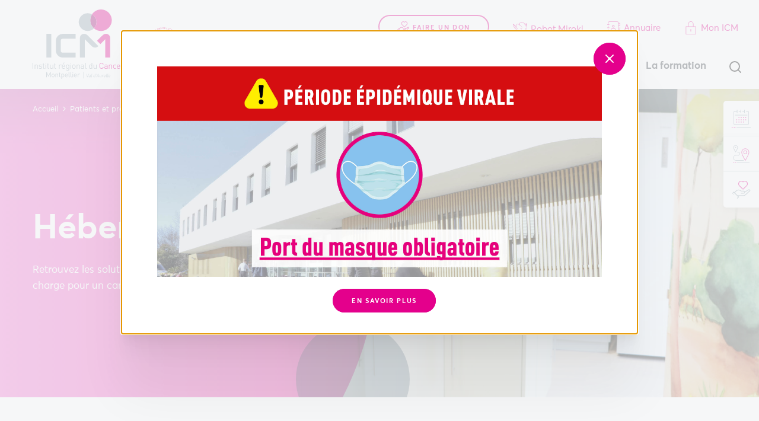

--- FILE ---
content_type: text/html; charset=UTF-8
request_url: https://www.icm.unicancer.fr/fr/patients-et-proches/preparer-votre-sejour/hebergement
body_size: 14879
content:
<!DOCTYPE html>
<html lang="fr" dir="ltr">
  <head>
    <meta charset="utf-8" />
<meta name="description" content="Des hôtels sont situés à proximité ou aux alentours de l’ICM. Une maison hospitalière accueillera les patients et leurs accompagnants en 2021." />
<link rel="canonical" href="https://www.icm.unicancer.fr/fr/patients-et-proches/preparer-votre-sejour/hebergement" />
<meta name="Generator" content="Drupal 10 (https://www.drupal.org)" />
<meta name="MobileOptimized" content="width" />
<meta name="HandheldFriendly" content="true" />
<meta name="viewport" content="width=device-width, initial-scale=1.0" />
<link rel="icon" href="/themes/custom/starter/favicon.ico" type="image/vnd.microsoft.icon" />
<link rel="alternate" hreflang="fr" href="https://www.icm.unicancer.fr/fr/patients-et-proches/preparer-votre-sejour/hebergement" />
<link rel="alternate" hreflang="en" href="https://www.icm.unicancer.fr/en/node/55/prepare-your-stay/accommodation" />
<script src="/sites/default/files/google_tag/primary/google_tag.script.js?t8t8gl" defer></script>

    <title>Hébergement pour les patients et les proches | ICM Montpellier</title>
    <link rel="apple-touch-icon" sizes="180x180" href="/themes/custom/starter/apple-touch-icon.png">
    <link rel="icon" type="image/png" sizes="32x32" href="/themes/custom/starter/favicon-32x32.png">
    <link rel="icon" type="image/png" sizes="16x16" href="/themes/custom/starter/favicon-16x16.png">
    <link rel="manifest" href="/themes/custom/starter/site.webmanifest">
    <meta name="msapplication-TileColor" content="#ffffff">
    <meta name="theme-color" content="#ffffff">
    <link rel="stylesheet" media="all" href="/sites/default/files/css/css_SPpnDf3xa2GbTTFSnGLf0TOtz0rYNrUgndC72-AWwdc.css?delta=0&amp;language=fr&amp;theme=starter&amp;include=eJxVjeEKwyAQg19I6iOVqId1Xj25U9j69OsYpRvkR_IlkIBY1yGnug-3X0uU5gLjeHkWpNKyi6Lkk84OXvDA8wua6A4uB7kORVb0za7VTZbZ-gxcbKPkjEus55uRswEdpD6zBPAVaxl_9SfvZIZM9suaJHoDgk1Lcg" />
<link rel="stylesheet" media="all" href="/sites/default/files/css/css_JyKOzMLvN_JDXNXE7pFjlDSzYd5TT-0GqKSjc3lvF1M.css?delta=1&amp;language=fr&amp;theme=starter&amp;include=eJxVjeEKwyAQg19I6iOVqId1Xj25U9j69OsYpRvkR_IlkIBY1yGnug-3X0uU5gLjeHkWpNKyi6Lkk84OXvDA8wua6A4uB7kORVb0za7VTZbZ-gxcbKPkjEus55uRswEdpD6zBPAVaxl_9SfvZIZM9suaJHoDgk1Lcg" />
<link rel="stylesheet" media="all" href="//fonts.googleapis.com/css?family=Merriweather:400,400i&amp;display=swap" />
<link rel="stylesheet" media="all" href="/sites/default/files/css/css_bzcUsXiWpWAkpR8zkz6lUGhs8PNwKpd5vObHcauP3bc.css?delta=3&amp;language=fr&amp;theme=starter&amp;include=eJxVjeEKwyAQg19I6iOVqId1Xj25U9j69OsYpRvkR_IlkIBY1yGnug-3X0uU5gLjeHkWpNKyi6Lkk84OXvDA8wua6A4uB7kORVb0za7VTZbZ-gxcbKPkjEus55uRswEdpD6zBPAVaxl_9SfvZIZM9suaJHoDgk1Lcg" />
<link rel="stylesheet" media="print" href="/sites/default/files/css/css_VFwH0PBzIYFwhUo5AHUGJVePGuWwaYmiYWyaKcigwTs.css?delta=4&amp;language=fr&amp;theme=starter&amp;include=eJxVjeEKwyAQg19I6iOVqId1Xj25U9j69OsYpRvkR_IlkIBY1yGnug-3X0uU5gLjeHkWpNKyi6Lkk84OXvDA8wua6A4uB7kORVb0za7VTZbZ-gxcbKPkjEus55uRswEdpD6zBPAVaxl_9SfvZIZM9suaJHoDgk1Lcg" />

    
  </head>
  <body class="path-node page-node-type-page">
        <a href="#main-content" class="visually-hidden focusable skip-link">
      Aller au contenu principal
    </a>

    <noscript><iframe src="https://www.googletagmanager.com/ns.html?id=GTM-K5BMXKB" height="0" width="0" style="display:none;visibility:hidden"></iframe></noscript>
      <div class="dialog-off-canvas-main-canvas" data-off-canvas-main-canvas>
    <div class="site-wrapper">

  <header class="header js-fixed-header">
    <div class="header__container">
      <div class="header__logo">
          <div class="region region-logo">
    <div id="block-starter-branding" class="block block-system block-system-branding-block">
  
    
        <a href="/fr" title="Accueil" rel="home" class="site-logo">
      <img src="/themes/custom/starter/logo-icm.svg" alt="Accueil" class="logo-big">
      <img src="/themes/custom/starter/dist/img/logo-icm-small.svg" alt="Accueil" class="logo-small">
    </a>
    <img class="logo-anniversary" src="/themes/custom/starter/dist/img/anniversary.svg" alt="100 years ICM" />
  </div>

  </div>

      </div>
      <div class="header__content">
          <div class="region region-navigation">
    <div class="header__top">
      <div id="block-top" class="block block-choosit-icm block-static-block">
  
    
      <nav class="menu--top">
  <ul class="menu">
          <li class="donation">
        <a href="https://soutenir-icm-unicancer.iraiser.eu" class="button" target="_blank" rel="noreferrer noopener">
          <svg class="icon icon-donation">
            <use xlink:href="/themes/custom/starter/dist/img/spritemap.svg#sprite-icon-donation"></use>
          </svg>
          Faire un don
        </a>
      </li>
            <li class="miroki">
      <a href="/fr/miroki-le-robot-compagnon-en-radiotherapie-pediatrique">
        <svg class="icon icon-miroki">
          <use xlink:href="/themes/custom/starter/dist/img/spritemap.svg#sprite-icon-miroki"></use>
        </svg>
        Robot Miroki
      </a>
    </li>
        <li class="directory">
      <a href="/fr/annuaire-professionnels">
        <svg class="icon icon-annuaire">
          <use xlink:href="/themes/custom/starter/dist/img/spritemap.svg#sprite-icon-annuaire"></use>
        </svg>
        Annuaire
      </a>
    </li>
    <li class="my-icm">
      <a href="https://suivi-patient.icm.unicancer.fr" target="_blank" rel="noreferrer noopener">
      <svg class="icon icon-account">
          <use xlink:href="/themes/custom/starter/dist/img/spritemap.svg#sprite-icon-account"></use>
        </svg>
        Mon ICM
      </a>
    </li>
  </ul>
</nav>

  </div>

          </div>
    <div class="header__nav">
      <nav role="navigation" aria-labelledby="block-you-are-menu" id="block-you-are" class="block block-menu navigation menu--you-are">
      
  <a id="block-you-are-menu">Vous êtes</a>
  

        <div class="mega-menu">
  <div class="mega-menu__bg js-mega-menu-bg"></div>
  
  <div class="mega-menu__container">
    <ul class="vertical menu menu-level-0">
                  
        <li class="menu-item--orange menu-item has-children is-current">
                    <a href="/fr/patients-et-proches" class="is-open" data-drupal-link-system-path="node/55">Patients et proches</a>

                              <div class="menu-item-content">
            

<div class="menu_link_content menu-link-contentyou-are view-mode-default menu-dropdown menu-dropdown-0 menu-type-default">
        
      
                      <ul class="menu menu-level-1 menu-column-1">
    
    <li class="menu-item menu-item--expanded">
      <a href="/fr/les-soins" data-drupal-link-system-path="node/86">Se faire soigner</a>

                    

<div class="menu_link_content menu-link-contentyou-are view-mode-default menu-dropdown menu-dropdown-1 menu-type-default">
        
  <ul class="menu menu-level-2">
                  
        <li class="menu-item menu-item--expanded">
          <a href="/fr/pathologies" data-drupal-link-system-path="pathologies">Pathologies</a>
                                

<div class="menu_link_content menu-link-contentyou-are view-mode-default menu-dropdown menu-dropdown-2 menu-type-default">
        
  <ul class="menu menu-level-3">
                  
        <li class="menu-item">
          <a href="/fr/pathologies/cancer-du-sein" data-drupal-link-system-path="node/242">Cancer du sein </a>
                                


                  </li>
                      
        <li class="menu-item">
          <a href="/fr/pathologies/cancers-digestifs" data-drupal-link-system-path="node/280">Cancers digestifs </a>
                                


                  </li>
                      
        <li class="menu-item">
          <a href="/fr/pathologies/cancers-gynecologiques" data-drupal-link-system-path="node/282">Cancers gynécologiques </a>
                                


                  </li>
                      
        <li class="menu-item">
          <a href="/fr/pathologies/cancers-uro-genitaux/cancer-de-la-prostate" data-drupal-link-system-path="node/227">Cancer de la prostate</a>
                                


                  </li>
                      
        <li class="menu-item">
          <a href="/fr/pathologies/sarcomes-et-gist" data-drupal-link-system-path="node/296">Sarcomes et GIST</a>
                                


                  </li>
                      
        <li class="menu-item">
          <a href="/fr/pathologies" data-drupal-link-system-path="pathologies">Voir toutes les pathologies </a>
                                


                  </li>
          </ul>



  </div>

                  </li>
                      
        <li class="menu-item">
          <a href="/fr/depistage-du-cancer-du-sein" data-drupal-link-system-path="node/634">Dépistage du cancer du sein </a>
                                


                  </li>
                      
        <li class="menu-item">
          <a href="/fr/les-soins" data-drupal-link-system-path="node/86">Soins et traitements </a>
                                


                  </li>
                      
        <li class="menu-item">
          <a href="/fr/les-soins/soins-de-support" data-drupal-link-system-path="node/41">Soins de support</a>
                                


                  </li>
                      
        <li class="menu-item">
          <a href="/fr/essais-cliniques" data-drupal-link-system-path="essais-cliniques">Essais Cliniques </a>
                                


                  </li>
          </ul>



  </div>

          </li>
        
                  </ul>
                  <ul class="menu menu-level-1 menu-column-2">
    
    <li class="menu-item menu-item--expanded menu-item--active-trail">
      <a href="/fr/patients-et-proches/preparer-votre-sejour" data-drupal-link-system-path="node/61">Préparer votre séjour</a>

                    

<div class="menu_link_content menu-link-contentyou-are view-mode-default menu-dropdown menu-dropdown-1 menu-type-default">
        
  <ul class="menu menu-level-2">
                  
        <li class="menu-item">
          <a href="/fr/patients-et-proches/preparer-votre-sejour/demarches-administratives" data-drupal-link-system-path="node/44">Démarches administratives</a>
                                


                  </li>
                      
        <li class="menu-item">
          <a href="/fr/patients-et-proches/preparer-votre-sejour/parcours-de-soins" data-drupal-link-system-path="node/58">Parcours de soins</a>
                                


                  </li>
                      
        <li class="menu-item">
          <a href="/fr/les-soins/hospitalisation" data-drupal-link-system-path="node/214">Hospitalisation</a>
                                


                  </li>
                      
        <li class="menu-item">
          <a href="/fr/les-soins/qualite-et-securite-des-soins" data-drupal-link-system-path="node/60">Qualité et sécurité des soins</a>
                                


                  </li>
                      
        <li class="menu-item menu-item--active-trail">
          <a href="/fr/patients-et-proches/preparer-votre-sejour/hebergement" data-drupal-link-system-path="node/62" class="is-active" aria-current="page">Hébergement</a>
                                


                  </li>
                      
        <li class="menu-item">
          <a href="/fr/patients-et-proches/preparer-votre-sejour/restauration" data-drupal-link-system-path="node/189">Restauration</a>
                                


                  </li>
                      
        <li class="menu-item">
          <a href="/fr/patients-et-proches/preparer-votre-sejour/transports" data-drupal-link-system-path="node/67">Transports</a>
                                


                  </li>
                      
        <li class="menu-item">
          <a href="/fr/patients-et-proches/preparer-votre-sejour/services-sur-place" data-drupal-link-system-path="node/283">Services sur place </a>
                                


                  </li>
          </ul>



  </div>

          </li>
        
    
    <li class="menu-item">
      <a href="https://www.icm.unicancer.fr/sites/default/files/resources/Docs%20%C3%A0%20t%C3%A9l%C3%A9charger/Guide-Accueil-ICM.pdf">Guide d&#039;accueil </a>

                    


          </li>
        
    
    <li class="menu-item">
      <a href="/faq">Foire aux questions</a>

                    


          </li>
        
    
    <li class="menu-item">
      <a href="/fr/linstitut-du-cancer-de-montpellier/venir-licm" data-drupal-link-system-path="node/84">Venir à l&#039;ICM</a>

                    


          </li>
        
                  </ul>
                  <ul class="menu menu-level-1 menu-column-3">
    
    <li class="menu-item menu-item--expanded">
      <a href="/fr/patients-et-proches/sinformer" data-drupal-link-system-path="node/63">S&#039;informer</a>

                    

<div class="menu_link_content menu-link-contentyou-are view-mode-default menu-dropdown menu-dropdown-1 menu-type-default">
        
  <ul class="menu menu-level-2">
                  
        <li class="menu-item">
          <a href="/fr/patients-et-proches/droits-du-patient" data-drupal-link-system-path="node/64">Droits du patient</a>
                                


                  </li>
                      
        <li class="menu-item">
          <a href="/fr/patients-et-proches/sinformer/democratie-sanitaire" data-drupal-link-system-path="node/65">Démocratie sanitaire</a>
                                


                  </li>
                      
        <li class="menu-item">
          <a href="/fr/patients-et-proches/sinformer/associations-de-patients" data-drupal-link-system-path="node/251">Associations de patients </a>
                                


                  </li>
                      
        <li class="menu-item">
          <a href="/fr/patients-et-proches/sinformer/les-aidants" data-drupal-link-system-path="node/197">Aidants </a>
                                


                  </li>
                      
        <li class="menu-item">
          <a href="/fr/patients-et-proches/preparer-votre-sejour/services-sur-place#cultes" data-drupal-link-system-path="node/283">Cultes </a>
                                


                  </li>
                      
        <li class="menu-item">
          <a href="/fr/temoignages" data-drupal-link-system-path="temoignages">Témoignages </a>
                                


                  </li>
          </ul>



  </div>

          </li>
        
    
    <li class="menu-item">
      <a href="/fr/annuaire-professionnels" data-drupal-link-system-path="annuaire-professionnels">Annuaire </a>

                    


          </li>
        
    
    <li class="menu-item">
      <a href="/fr/demande-de-rendez-vous-licm" data-drupal-link-system-path="node/1802">Demande de RDV </a>

                    


          </li>
        
    
    <li class="menu-item">
      <a href="/fr/patients-et-proches/droits-du-patient" data-drupal-link-system-path="node/64">Demande du dossier médical</a>

                    


          </li>
        
    
    <li class="menu-item">
      <a href="/fr/monICM" data-drupal-link-system-path="node/422">Mon ICM, espace personnel</a>

                    


          </li>
  </ul>

  </div>

          </div>
                  </li>
                        
        <li class="menu-item--blue menu-item has-children">
                    <a href="/fr/professionnels-de-sante" data-drupal-link-system-path="node/927">Professionnels de santé</a>

                              <div class="menu-item-content">
            

<div class="menu_link_content menu-link-contentyou-are view-mode-default menu-dropdown menu-dropdown-0 menu-type-default">
        
      
                      <ul class="menu menu-level-1 menu-column-1">
    
    <li class="menu-item menu-item--expanded">
      <a href="/fr/les-soins" data-drupal-link-system-path="node/86">Soigner</a>

                    

<div class="menu_link_content menu-link-contentyou-are view-mode-default menu-dropdown menu-dropdown-1 menu-type-default">
        
  <ul class="menu menu-level-2">
                  
        <li class="menu-item menu-item--expanded">
          <a href="/fr/pathologies" data-drupal-link-system-path="pathologies">Pathologies</a>
                                

<div class="menu_link_content menu-link-contentyou-are view-mode-default menu-dropdown menu-dropdown-2 menu-type-default">
        
  <ul class="menu menu-level-3">
                  
        <li class="menu-item">
          <a href="/fr/pathologies/cancer-du-sein" data-drupal-link-system-path="node/242">Cancer du sein </a>
                                


                  </li>
                      
        <li class="menu-item">
          <a href="/fr/pathologies/cancers-digestifs" data-drupal-link-system-path="node/280">Cancers digestifs </a>
                                


                  </li>
                      
        <li class="menu-item">
          <a href="/fr/pathologies/cancers-gynecologiques" data-drupal-link-system-path="node/282">Cancers gynécologiques </a>
                                


                  </li>
                      
        <li class="menu-item">
          <a href="/fr/pathologies/cancers-uro-genitaux/cancer-de-la-prostate" data-drupal-link-system-path="node/227">Cancer de la prostate</a>
                                


                  </li>
                      
        <li class="menu-item">
          <a href="/fr/pathologies/sarcomes-et-gist" data-drupal-link-system-path="node/296">Sarcomes </a>
                                


                  </li>
                      
        <li class="menu-item">
          <a href="/fr/pathologies" data-drupal-link-system-path="pathologies">Voir toutes les pathologies </a>
                                


                  </li>
          </ul>



  </div>

                  </li>
                      
        <li class="menu-item">
          <a href="/fr/les-soins" data-drupal-link-system-path="node/86">Soins et traitements </a>
                                


                  </li>
                      
        <li class="menu-item">
          <a href="/fr/les-soins/soins-de-support" data-drupal-link-system-path="node/41">Soins de support </a>
                                


                  </li>
          </ul>



  </div>

          </li>
        
    
    <li class="menu-item">
      <a href="/fr/professionnels-de-sante/les-comites-dorganes-licm" data-drupal-link-system-path="node/1285">Comités d’organes  à l&#039;ICM </a>

                    


          </li>
        
                  </ul>
                  <ul class="menu menu-level-1 menu-column-2">
    
    <li class="menu-item menu-item--expanded">
      <a href="/fr/linstitut-du-cancer-de-montpellier/la-recherche" data-drupal-link-system-path="node/78">La recherche</a>

                    

<div class="menu_link_content menu-link-contentyou-are view-mode-default menu-dropdown menu-dropdown-1 menu-type-default">
        
  <ul class="menu menu-level-2">
                  
        <li class="menu-item">
          <a href="/fr/essais-cliniques" data-drupal-link-system-path="essais-cliniques">Essais Cliniques </a>
                                


                  </li>
                      
        <li class="menu-item">
          <a href="/fr/linstitut-du-cancer-de-montpellier/la-recherche/recherche-fondamentale" data-drupal-link-system-path="node/182">Recherche fondamentale </a>
                                


                  </li>
                      
        <li class="menu-item">
          <a href="/fr/linstitut-du-cancer-de-montpellier/la-recherche/la-recherche-clinique" data-drupal-link-system-path="node/183">Recherche clinique </a>
                                


                  </li>
                      
        <li class="menu-item">
          <a href="/fr/linstitut-du-cancer-de-montpellier/la-recherche/recherche-translationnelle" data-drupal-link-system-path="node/186">Recherche translationnelle </a>
                                


                  </li>
                      
        <li class="menu-item">
          <a href="/fr/linstitut-du-cancer-de-montpellier/la-recherche/recherche-en-innovations-technologiques" data-drupal-link-system-path="node/187">Recherche en innovations technologiques </a>
                                


                  </li>
                      
        <li class="menu-item">
          <a href="/fr/linstitut-du-cancer-de-montpellier/la-recherche/la-recherche-clinique/unite-de-biometrie" data-drupal-link-system-path="node/262">Recherche méthodologique </a>
                                


                  </li>
                      
        <li class="menu-item">
          <a href="/fr/linstitut-du-cancer-de-montpellier/la-recherche/recherche-en-prevention-primaire-et-secondaire" data-drupal-link-system-path="node/188">Recherche en prévention</a>
                                


                  </li>
                      
        <li class="menu-item">
          <a href="/fr/linstitut-du-cancer-de-montpellier/la-recherche/recherche-en-sciences-humaines-et-sociales" data-drupal-link-system-path="node/181">Recherche en Sciences Humaines et Sociales </a>
                                


                  </li>
                      
        <li class="menu-item">
          <a href="/fr/linstitut-du-cancer-de-montpellier/la-recherche/siric-montpellier-cancer" data-drupal-link-system-path="node/180">SIRIC Montpellier Cancer </a>
                                


                  </li>
          </ul>



  </div>

          </li>
        
                  </ul>
                  <ul class="menu menu-level-1 menu-column-3">
    
    <li class="menu-item">
      <a href="/fr/linstitut-du-cancer-de-montpellier/la-prevention/epidaure-departement-prevention-de-licm" data-drupal-link-system-path="node/94">Prévenir </a>

                    


          </li>
        
    
    <li class="menu-item menu-item--expanded">
      <a href="/fr/rejoindre-licm" data-drupal-link-system-path="node/85">Nous rejoindre</a>

                    

<div class="menu_link_content menu-link-contentyou-are view-mode-default menu-dropdown menu-dropdown-1 menu-type-default">
        
  <ul class="menu menu-level-2">
                  
        <li class="menu-item">
          <a href="/fr/offres-emploi" data-drupal-link-system-path="offres-emploi">Offres d&#039;emploi </a>
                                


                  </li>
                      
        <li class="menu-item">
          <a href="/fr/linstitut-du-cancer-de-montpellier/rejoindre-licm/candidature-spontanee" data-drupal-link-system-path="node/45">Déposer une candidature</a>
                                


                  </li>
          </ul>



  </div>

          </li>
        
    
    <li class="menu-item">
      <a href="/fr/licm/missions/la-formation/newsletters-icm" data-drupal-link-system-path="node/329">S&#039;abonner à la newsletter</a>

                    


          </li>
        
    
    <li class="menu-item">
      <a href="/fr/annuaire-professionnels" data-drupal-link-system-path="annuaire-professionnels">Annuaire </a>

                    


          </li>
        
    
    <li class="menu-item">
      <a href="/fr/demande-de-rendez-vous-licm" data-drupal-link-system-path="node/1802">Adresser un patient </a>

                    


          </li>
        
    
    <li class="menu-item">
      <a href="/fr/professionnels-de-sante/reunion-de-concertation-pluridisciplinaire" data-drupal-link-system-path="node/199">Soumettre un dossier en RCP</a>

                    


          </li>
        
    
    <li class="menu-item">
      <a href="/fr/professionnels-de-sante/oncopro-une-ligne-pour-les-professionnels-de-sante" data-drupal-link-system-path="node/932">OncoPro, la ligne téléphonique </a>

                    


          </li>
        
    
    <li class="menu-item">
      <a href="/fr/communaute-label-consolidez-vos-competences" data-drupal-link-system-path="node/1927">Communauté de pratiques/Label IDEL </a>

                    


          </li>
  </ul>

  </div>

          </div>
                  </li>
                        
        <li class="menu-item--pink menu-item has-children">
                    <a href="/fr/donateurs" data-drupal-link-system-path="node/66">Donateurs</a>

                              <div class="menu-item-content">
            

<div class="menu_link_content menu-link-contentyou-are view-mode-default menu-dropdown menu-dropdown-0 menu-type-default">
        
      
                      <ul class="menu menu-level-1 menu-column-1">
    
    <li class="menu-item menu-item--expanded">
      <a href="/fr/linstitut-du-cancer-de-montpellier/soutenir-licm" data-drupal-link-system-path="node/81">Nous soutenir </a>

                    

<div class="menu_link_content menu-link-contentyou-are view-mode-default menu-dropdown menu-dropdown-1 menu-type-default">
        
  <ul class="menu menu-level-2">
                  
        <li class="menu-item">
          <a href="/fr/linstitut-du-cancer-de-montpellier/soutenir-licm/pourquoi-nous-soutenir" data-drupal-link-system-path="node/82">Pourquoi nous soutenir ? </a>
                                


                  </li>
                      
        <li class="menu-item">
          <a href="/fr/faire-un-don-ponctuel">Faire un don ponctuel </a>
                                


                  </li>
                      
        <li class="menu-item">
          <a href="/fr/faire-un-don-regulier" data-drupal-link-system-path="node/174">Faire un don régulier </a>
                                


                  </li>
                      
        <li class="menu-item">
          <a href="/fr/don-ifi" data-drupal-link-system-path="node/175">Don IFI </a>
                                


                  </li>
                      
        <li class="menu-item">
          <a href="/fr/collecter-pour-licm">Collecter pour l&#039;ICM </a>
                                


                  </li>
          </ul>



  </div>

          </li>
        
    
    <li class="menu-item menu-item--expanded">
      <a href="/fr/le-legs-pour-transmettre-son-patrimoine">Transmettre son patrimoine </a>

                    

<div class="menu_link_content menu-link-contentyou-are view-mode-default menu-dropdown menu-dropdown-1 menu-type-default">
        
  <ul class="menu menu-level-2">
                  
        <li class="menu-item">
          <a href="/fr/le-legs-pour-transmettre-son-patrimoine">Legs </a>
                                


                  </li>
                      
        <li class="menu-item">
          <a href="/fr/la-donation-transmettre-de-son-vivant" data-drupal-link-system-path="node/178">Donations</a>
                                


                  </li>
                      
        <li class="menu-item">
          <a href="/fr/lassurance-vie" data-drupal-link-system-path="node/179">Assurances-vie</a>
                                


                  </li>
          </ul>



  </div>

          </li>
        
    
    <li class="menu-item">
      <a href="/fr/licm/soutenir-licm/vos-avantages-fiscaux">Avantages fiscaux </a>

                    


          </li>
        
                  </ul>
                  <ul class="menu menu-level-1 menu-column-2">
    
    <li class="menu-item menu-item--expanded">
      <a href="/fr/licm/soutenir-licm/mecenat-dentreprise">Mécénat d&#039;entreprise </a>

                    

<div class="menu_link_content menu-link-contentyou-are view-mode-default menu-dropdown menu-dropdown-1 menu-type-default">
        
  <ul class="menu menu-level-2">
                  
        <li class="menu-item">
          <a href="/fr/licm/soutenir-licm/mecenat-dentreprise">Devenir mécène </a>
                                


                  </li>
                      
        <li class="menu-item">
          <a href="/fr/linstitut-du-cancer-de-montpellier/soutenir-licm/ils-nous-soutiennent" data-drupal-link-system-path="node/504">Ils nous soutiennent</a>
                                


                  </li>
          </ul>



  </div>

          </li>
        
    
    <li class="menu-item">
      <a href="https://www.icm.unicancer.fr/fr/les-associations-partenaires">Associations partenaires </a>

                    


          </li>
        
    
    <li class="menu-item menu-item--expanded">
      <a href="/fr/linstitut-du-cancer-de-montpellier/soutenir-licm/innover-nos-cotes" data-drupal-link-system-path="node/505">Innover à nos côtés </a>

                    

<div class="menu_link_content menu-link-contentyou-are view-mode-default menu-dropdown menu-dropdown-1 menu-type-default">
        
  <ul class="menu menu-level-2">
                  
        <li class="menu-item">
          <a href="/fr/linstitut-du-cancer-de-montpellier/soutenir-licm/innover-nos-cotes/projet-un-centre-de-transfert-de-linnovation-en-oncologie" data-drupal-link-system-path="node/938">Un nouveau bâtiment de recherche</a>
                                


                  </li>
          </ul>



  </div>

          </li>
        
                  </ul>
                  <ul class="menu menu-level-1 menu-column-3">
    
    <li class="menu-item">
      <a href="https://soutenir-icm-unicancer.iraiser.eu/b/mon-don">Faire un don</a>

                    


          </li>
        
    
    <li class="menu-item">
      <a href="/fr/licm/missions/la-formation/newsletters-icm" data-drupal-link-system-path="node/329">S&#039;abonner à la newsletter</a>

                    


          </li>
        
    
    <li class="menu-item">
      <a href="/fr/actualites" data-drupal-link-system-path="actualites">Actualités</a>

                    


          </li>
        
    
    <li class="menu-item">
      <a href="/fr/linstitut-du-cancer-de-montpellier/venir-licm" data-drupal-link-system-path="node/84">Venir à l&#039;ICM</a>

                    


          </li>
        
    
    <li class="menu-item">
      <a href="/fr/linstitut-du-cancer-de-montpellier/contacter-licm" data-drupal-link-system-path="node/52">Contacter l&#039;ICM</a>

                    


          </li>
  </ul>

  </div>

          </div>
                  </li>
              </ul>
  </div>
</div>

  </nav>

      <nav role="navigation" aria-labelledby="block-main-menu" id="block-main" class="block block-menu navigation menu--main">
            
  <span class="visually-hidden" id="block-main-menu">Navigation principale</span>
  

        <ul class="menu menu-level-0">
      
    <li class="menu-item has-children">
      <a href="/fr/linstitut-du-cancer-de-montpellier" data-drupal-link-system-path="node/34">L&#039;ICM</a>

                    

<div class="mega-menu">
  <div class="mega-menu__bg js-mega-menu-bg"></div>
  
  <div class="mega-menu__container">
    <div class="menu_link_content menu-link-contentmain view-mode-default menu-dropdown menu-dropdown-0 menu-type-default">
                    
      
                <ul class="menu menu-level-1 menu-column-1">
  
  <li class="menu-item menu-item--expanded">
    <a href="/fr/linstitut-du-cancer-de-montpellier/decouvrir-licm#date" data-drupal-link-system-path="node/74">Découvrir l&#039;ICM</a>

              

<div class="menu_link_content menu-link-contentmain view-mode-default menu-dropdown menu-dropdown-1 menu-type-default">
        
  <ul class="menu menu-level-2">
                  
        <li class="menu-item">
          <a href="/fr/linstitut-du-cancer-de-montpellier/decouvrir-licm/100-ans-de-lutte-contre-le-cancer" data-drupal-link-system-path="node/1469">100 ans ICM</a>
                                


                  </li>
                      
        <li class="menu-item">
          <a href="/fr/linstitut-du-cancer-de-montpellier/decouvrir-licm/dates-cles" data-drupal-link-system-path="node/75">Dates clés</a>
                                


                  </li>
                      
        <li class="menu-item">
          <a href="/fr/linstitut-du-cancer-de-montpellier/decouvrir-licm/nos-valeurs" title="Tout le personnel de l&#039;ICM porte les valeurs d&#039;UNICANCER avec comme priorité le bien-être des patients" data-drupal-link-system-path="node/106">Valeurs</a>
                                


                  </li>
                      
        <li class="menu-item">
          <a href="/fr/linstitut-du-cancer-de-montpellier/decouvrir-licm/nos-engagements" title="L’ICM et Unicancer s’engagent envers les patients avec une charte partagée par tous les Centres de Lutte Contre le Cancer." data-drupal-link-system-path="node/256">Nos engagements</a>
                                


                  </li>
                      
        <li class="menu-item">
          <a href="/fr/linstitut-du-cancer-de-montpellier/decouvrir-licm/gouvernance" data-drupal-link-system-path="node/76">Gouvernance</a>
                                


                  </li>
                      
        <li class="menu-item">
          <a href="/fr/linstitut-du-cancer-de-montpellier/decouvrir-licm/rapports-dactivite-et-chiffres" title="Le rapport d’activité de l’ICM permet de présenter l’établissement à travers les faits marquants de l’année et de mettre en avant les chiffres clés." data-drupal-link-system-path="node/107">Chiffres clés</a>
                                


                  </li>
                      
        <li class="menu-item">
          <a href="/fr/linstitut-du-cancer-de-montpellier/decouvrir-licm/projet-detablissement-2023-2027" data-drupal-link-system-path="node/108">Projet d&#039;établissement</a>
                                


                  </li>
                      
        <li class="menu-item">
          <a href="/fr/linstitut-du-cancer-de-montpellier/decouvrir-licm/reseau-unicancer" title="Unicancer est l’unique réseau hospitalier français dédié à 100 % à la lutte contre le cancer." data-drupal-link-system-path="node/109">Réseau Unicancer</a>
                                


                  </li>
                      
        <li class="menu-item">
          <a href="/fr/linstitut-du-cancer-de-montpellier/decouvrir-licm/partenariats" title="L&#039;ICM mène une politique de coopération sanitaire fondée sur le partage de moyens et la coordination de l’offre de soins." data-drupal-link-system-path="node/110">Partenariats</a>
                                


                  </li>
          </ul>



  </div>

      </li>
          
                  </ul>
            <ul class="menu menu-level-1 menu-column-2">
  
  <li class="menu-item">
    <a href="/fr/les-soins" data-drupal-link-system-path="node/86">Les soins</a>

              


      </li>
          
    
  <li class="menu-item">
    <a href="/fr/linstitut-du-cancer-de-montpellier/la-recherche" data-drupal-link-system-path="node/78">La recherche</a>

              


      </li>
          
    
  <li class="menu-item">
    <a href="/fr/linstitut-du-cancer-de-montpellier/la-prevention" data-drupal-link-system-path="node/346">La prévention</a>

              


      </li>
          
    
  <li class="menu-item">
    <a href="/fr/linstitut-du-cancer-de-montpellier/la-formation" data-drupal-link-system-path="node/80">La formation</a>

              


      </li>
          
    
  <li class="menu-item">
    <a href="/fr/linstitut-du-cancer-de-montpellier/culture-lhopital" data-drupal-link-system-path="node/1811">Culture à l&#039;hôpital</a>

              


      </li>
          
    
  <li class="menu-item">
    <a href="/fr/politique-developpement-durable" data-drupal-link-system-path="node/1810">Développement durable</a>

              


      </li>
          
    
  <li class="menu-item">
    <a href="/fr/linstitut-du-cancer-de-montpellier/licm-un-lieu-de-sante-sans-tabac" data-drupal-link-system-path="node/1696">L&#039;ICM, Lieu de Santé Sans Tabac</a>

              


      </li>
          
    
  <li class="menu-item">
    <a href="/fr/linstitut-du-cancer-de-montpellier/octobre-rose" data-drupal-link-system-path="node/1198">Octobre Rose</a>

              


      </li>
          
    
  <li class="menu-item">
    <a href="/fr/linstitut-du-cancer-de-montpellier/mars-bleu" data-drupal-link-system-path="node/1211">Mars Bleu</a>

              


      </li>
          
    
  <li class="menu-item">
    <a href="/fr/linstitut-du-cancer-de-montpellier/movember" data-drupal-link-system-path="node/1248">Movember</a>

              


      </li>
          
                  </ul>
            <ul class="menu menu-level-1 menu-column-3">
  
  <li class="menu-item menu-item--expanded">
    <a href="/fr/linstitut-du-cancer-de-montpellier/soutenir-licm" data-drupal-link-system-path="node/81">Soutenir l&#039;ICM</a>

              

<div class="menu_link_content menu-link-contentmain view-mode-default menu-dropdown menu-dropdown-1 menu-type-default">
        
  <ul class="menu menu-level-2">
                  
        <li class="menu-item">
          <a href="/fr/linstitut-du-cancer-de-montpellier/soutenir-licm/le-legs-pour-transmettre-son-patrimoine" title="Faire un legs - transmettre son patrimoine" data-drupal-link-system-path="node/177">Faire un legs - transmettre son patrimoine</a>
                                


                  </li>
                      
        <li class="menu-item">
          <a href="/fr/linstitut-du-cancer-de-montpellier/soutenir-licm/ils-nous-soutiennent" data-drupal-link-system-path="node/504">Ils nous soutiennent</a>
                                


                  </li>
                      
        <li class="menu-item">
          <a href="/fr/linstitut-du-cancer-de-montpellier/soutenir-licm/innover-nos-cotes" data-drupal-link-system-path="node/505">Innover à nos côtés</a>
                                


                  </li>
                      
        <li class="menu-item">
          <a href="/fr/linstitut-du-cancer-de-montpellier/soutenir-licm/pourquoi-nous-soutenir" data-drupal-link-system-path="node/82">Pourquoi nous soutenir</a>
                                


                  </li>
                      
        <li class="menu-item">
          <a href="/fr/linstitut-du-cancer-de-montpellier/soutenir-licm/innover-nos-cotes" data-drupal-link-system-path="node/505">Découvrir les projets du centre</a>
                                


                  </li>
                      
        <li class="menu-item">
          <a href="/fr/linstitut-du-cancer-de-montpellier/soutenir-licm/collecter-pour-licm" data-drupal-link-system-path="node/176">Collecter pour l&#039;ICM</a>
                                


                  </li>
                      
        <li class="menu-item">
          <a href="/fr/linstitut-du-cancer-de-montpellier/soutenir-licm/mecenat-dentreprise" data-drupal-link-system-path="node/116">Mécénat d&#039;entreprise</a>
                                


                  </li>
                      
        <li class="menu-item">
          <a href="/fr/linstitut-du-cancer-de-montpellier/soutenir-licm/vos-avantages-fiscaux" data-drupal-link-system-path="node/287">Vos avantages fiscaux</a>
                                


                  </li>
          </ul>



  </div>

      </li>
          
                  </ul>
            <ul class="menu menu-level-1 menu-column-4">
  
  <li class="menu-item">
    <a href="/fr/linstitut-du-cancer-de-montpellier/venir-licm" data-drupal-link-system-path="node/84">Venir à l&#039;ICM</a>

              


      </li>
          
    
  <li class="menu-item">
    <a href="/fr/linstitut-du-cancer-de-montpellier/contacter-licm" data-drupal-link-system-path="node/52">Contacter l&#039;ICM</a>

              


      </li>
          
    
  <li class="menu-item menu-item--expanded">
    <a href="/fr/rejoindre-licm" data-drupal-link-system-path="node/85">Rejoindre l&#039;ICM</a>

              

<div class="menu_link_content menu-link-contentmain view-mode-default menu-dropdown menu-dropdown-1 menu-type-default">
        
  <ul class="menu menu-level-2">
                  
        <li class="menu-item">
          <a href="/fr/linstitut-du-cancer-de-montpellier/rejoindre-licm/candidature-spontanee" data-drupal-link-system-path="node/45">Candidatures spontanées</a>
                                


                  </li>
                      
        <li class="menu-item">
          <a href="/fr/offres-emploi" data-drupal-link-system-path="offres-emploi">Offres d&#039;emploi</a>
                                


                  </li>
          </ul>



  </div>

      </li>
          
    
  <li class="menu-item">
    <a href="/fr/actualites" data-drupal-link-system-path="actualites">Actualités</a>

              


      </li>
          
    
  <li class="menu-item">
    <a href="/fr/agenda" data-drupal-link-system-path="agenda">Agenda</a>

              


      </li>
          
    
  <li class="menu-item">
    <a href="/fr/licm/missions/la-formation/newsletters-icm" data-drupal-link-system-path="node/329"> S&#039;abonner à la newsletter</a>

              


      </li>
          
    
  <li class="menu-item">
    <a href="/espace-presse">Espace presse</a>

              


      </li>
    </ul>

          </div>
  </div>
</div>


          </li>
        
    <li class="menu-item has-children">
      <a href="/fr/les-soins" data-drupal-link-system-path="node/86">Les soins</a>

                    

<div class="mega-menu">
  <div class="mega-menu__bg js-mega-menu-bg"></div>
  
  <div class="mega-menu__container">
    <div class="menu_link_content menu-link-contentmain view-mode-default menu-dropdown menu-dropdown-0 menu-type-default">
                    
      
                <ul class="menu menu-level-1 menu-column-1">
  
  <li class="menu-item menu-item--expanded">
    <a href="/fr/pathologies" data-drupal-link-system-path="pathologies">Pathologies</a>

              

<div class="menu_link_content menu-link-contentmain view-mode-default menu-dropdown menu-dropdown-1 menu-type-default">
        
  <ul class="menu menu-level-2">
                  
        <li class="menu-item menu-item--collapsed">
          <a href="/fr/pathologies/cancer-du-sein" data-drupal-link-system-path="node/242">Cancer du sein </a>
                                


                  </li>
                      
        <li class="menu-item">
          <a href="/fr/pathologies/cancers-digestifs" data-drupal-link-system-path="node/280">Cancers digestifs</a>
                                


                  </li>
                      
        <li class="menu-item">
          <a href="/fr/pathologies/cancers-gynecologiques" data-drupal-link-system-path="node/282">Cancers gynécologiques</a>
                                


                  </li>
                      
        <li class="menu-item">
          <a href="/fr/pathologies/cancer-uro-genital/prostate">Cancer de la prostate</a>
                                


                  </li>
                      
        <li class="menu-item">
          <a href="/fr/pathologies/sarcomes-et-gist" data-drupal-link-system-path="node/296">Sarcomes et GIST</a>
                                


                  </li>
                      
        <li class="menu-item">
          <a href="/fr/pathologies" data-drupal-link-system-path="pathologies">Voir toutes les pathologies</a>
                                


                  </li>
          </ul>



  </div>

      </li>
          
                  </ul>
            <ul class="menu menu-level-1 menu-column-2">
  
  <li class="menu-item menu-item--expanded">
    <a href="/fr/les-soins/departements-medicaux" data-drupal-link-system-path="node/87">Départements médicaux</a>

              

<div class="menu_link_content menu-link-contentmain view-mode-default menu-dropdown menu-dropdown-1 menu-type-default">
        
  <ul class="menu menu-level-2">
                  
        <li class="menu-item">
          <a href="/fr/les-soins/departements-medicaux/radiotherapie-oncologique" data-drupal-link-system-path="node/48">Radiothérapie oncologique</a>
                                


                  </li>
                      
        <li class="menu-item">
          <a href="/fr/les-soins/departements-medicaux/medecine-oncologique" data-drupal-link-system-path="node/88">Médecine oncologique</a>
                                


                  </li>
                      
        <li class="menu-item">
          <a href="/fr/les-soins/departements-medicaux/chirurgie-oncologique" data-drupal-link-system-path="node/122">Chirurgie oncologique</a>
                                


                  </li>
                      
        <li class="menu-item">
          <a href="/fr/les-soins/departements-medicaux/anesthesie-medecine-intensive" data-drupal-link-system-path="node/123">Anesthésie</a>
                                


                  </li>
                      
        <li class="menu-item">
          <a href="/fr/les-soins/departements-medicaux/anatomie-pathologique" data-drupal-link-system-path="node/124">Anatomie pathologique</a>
                                


                  </li>
                      
        <li class="menu-item">
          <a href="/fr/les-soins/soins-de-support" data-drupal-link-system-path="node/41">Soins de support</a>
                                


                  </li>
                      
        <li class="menu-item">
          <a href="/fr/les-soins/departements-medicaux/pharmacie" data-drupal-link-system-path="node/141">Pharmacie</a>
                                


                  </li>
                      
        <li class="menu-item">
          <a href="/fr/les-soins/departements-medicaux/medecine-nucleaire" data-drupal-link-system-path="node/125">Médecine Nucléaire</a>
                                


                  </li>
                      
        <li class="menu-item">
          <a href="/fr/les-soins/departements-medicaux/imagerie-medicale" data-drupal-link-system-path="node/126">Imagerie médicale</a>
                                


                  </li>
          </ul>



  </div>

      </li>
          
                  </ul>
            <ul class="menu menu-level-1 menu-column-3">
  
  <li class="menu-item menu-item--expanded">
    <a href="/fr/les-soins/hospitalisation" data-drupal-link-system-path="node/214">Hospitalisation </a>

              

<div class="menu_link_content menu-link-contentmain view-mode-default menu-dropdown menu-dropdown-1 menu-type-default">
        
  <ul class="menu menu-level-2">
                  
        <li class="menu-item">
          <a href="/fr/les-soins/hospitalisation#hospitalisationconventionnelle" data-drupal-link-system-path="node/214">Hospitalisation conventionnelle</a>
                                


                  </li>
                      
        <li class="menu-item">
          <a href="/fr/les-soins/hospitalisation#hospitalisationambulatoire" data-drupal-link-system-path="node/214">Hospitalisation ambulatoire</a>
                                


                  </li>
          </ul>



  </div>

      </li>
          
    
  <li class="menu-item">
    <a href="/fr/les-soins/qualite-et-securite-des-soins" data-drupal-link-system-path="node/60">Qualité et sécurité des soins</a>

              


      </li>
          
    
  <li class="menu-item">
    <a href="/fr/les-soins/partenariat-en-sante" data-drupal-link-system-path="node/1516">Partenariat en santé</a>

              


      </li>
          
                  </ul>
            <ul class="menu menu-level-1 menu-column-4">
  
  <li class="menu-item menu-item--expanded">
    <a href="/fr/les-soins/departements-medicaux/radiologie">Examens d&#039;imagerie médicale</a>

              

<div class="menu_link_content menu-link-contentmain view-mode-default menu-dropdown menu-dropdown-1 menu-type-default">
        
  <ul class="menu menu-level-2">
                  
        <li class="menu-item">
          <a href="/fr/depistage-du-cancer-du-sein" data-drupal-link-system-path="node/634">Dépistage cancer du sein</a>
                                


                  </li>
                      
        <li class="menu-item">
          <a href="/fr/les-soins/departements-medicaux/imagerie-medicale/mammographie-tomosynthese" data-drupal-link-system-path="node/92">Mammographie</a>
                                


                  </li>
                      
        <li class="menu-item">
          <a href="/fr/irm-mammaire" data-drupal-link-system-path="node/201">IRM mammaire</a>
                                


                  </li>
                      
        <li class="menu-item">
          <a href="/fr/consultation-radio-senologique-echographie-mammaire" data-drupal-link-system-path="node/93">Echographie du sein</a>
                                


                  </li>
          </ul>



  </div>

      </li>
          
    
  <li class="menu-item menu-item--expanded">
    <a href="/fr/les-soins/departements-medicaux/medecine-nucleaire" data-drupal-link-system-path="node/125">Examens de médecine nucléaire </a>

              

<div class="menu_link_content menu-link-contentmain view-mode-default menu-dropdown menu-dropdown-1 menu-type-default">
        
  <ul class="menu menu-level-2">
                  
        <li class="menu-item">
          <a href="/fr/les-soins/departements-medicaux/medecine-nucleaire/tep-scan" data-drupal-link-system-path="node/230">Tep scan</a>
                                


                  </li>
                      
        <li class="menu-item">
          <a href="/fr/les-soins/departements-medicaux/medecine-nucleaire/scintigraphie-cardiaque" data-drupal-link-system-path="node/468">Scintigraphie cardiaque</a>
                                


                  </li>
                      
        <li class="menu-item">
          <a href="/fr/les-soins/departements-medicaux/medecine-nucleaire/scintigraphie-osseuse" data-drupal-link-system-path="node/469">Scintigraphie osseuse</a>
                                


                  </li>
                      
        <li class="menu-item">
          <a href="/fr/les-soins/departements-medicaux/medecine-nucleaire/lymphoscintigraphie" data-drupal-link-system-path="node/345">Lymphoscintigraphie du sein</a>
                                


                  </li>
          </ul>



  </div>

      </li>
    </ul>

          </div>
  </div>
</div>


          </li>
        
    <li class="menu-item has-children">
      <a href="/fr/linstitut-du-cancer-de-montpellier/la-recherche" data-drupal-link-system-path="node/78">La recherche</a>

                    

<div class="mega-menu">
  <div class="mega-menu__bg js-mega-menu-bg"></div>
  
  <div class="mega-menu__container">
    <div class="menu_link_content menu-link-contentmain view-mode-default menu-dropdown menu-dropdown-0 menu-type-default">
                    
      
                <ul class="menu menu-level-1 menu-column-1">
  
  <li class="menu-item menu-item--expanded">
    <a href="/fr/linstitut-du-cancer-de-montpellier/la-recherche/recherche-fondamentale" data-drupal-link-system-path="node/182">Recherche fondamentale</a>

              

<div class="menu_link_content menu-link-contentmain view-mode-default menu-dropdown menu-dropdown-1 menu-type-default">
        
  <ul class="menu menu-level-2">
                  
        <li class="menu-item">
          <a href="/fr/linstitut-du-cancer-de-montpellier/la-recherche/recherche-fondamentale#IRCM" data-drupal-link-system-path="node/182">Institut de Recherche en Cancérologie de Montpellier (IRCM)</a>
                                


                  </li>
                      
        <li class="menu-item">
          <a href="/fr/linstitut-du-cancer-de-montpellier/la-recherche/recherche-fondamentale#plateaux-techniques" data-drupal-link-system-path="node/182">Plateaux techniques </a>
                                


                  </li>
          </ul>



  </div>

      </li>
          
    
  <li class="menu-item menu-item--expanded">
    <a href="/fr/linstitut-du-cancer-de-montpellier/la-recherche/la-recherche-clinique" data-drupal-link-system-path="node/183">Recherche clinique</a>

              

<div class="menu_link_content menu-link-contentmain view-mode-default menu-dropdown menu-dropdown-1 menu-type-default">
        
  <ul class="menu menu-level-2">
                  
        <li class="menu-item">
          <a href="/fr/linstitut-du-cancer-de-montpellier/la-recherche/la-recherche-clinique/direction-de-la-recherche" data-drupal-link-system-path="node/261">Direction de la Recherche Clinique et de l&#039;Innovation (DRCI)</a>
                                


                  </li>
                      
        <li class="menu-item">
          <a href="/fr/linstitut-du-cancer-de-montpellier/la-recherche/la-recherche-clinique/centre-de-recherche-clinique" data-drupal-link-system-path="node/260">Centre de Recherche Clinique (CRC)</a>
                                


                  </li>
                      
        <li class="menu-item">
          <a href="https://www.icm.unicancer.fr/fr/centre-dinvestigation-de-phase-precoce">Centre d’Investigation de Phase Précoce (CIPP)</a>
                                


                  </li>
                      
        <li class="menu-item">
          <a href="/fr/linstitut-du-cancer-de-montpellier/la-recherche/la-recherche-clinique/comite-de-methodologie-en" data-drupal-link-system-path="node/263">Comité de Méthodologie en Recherche Clinique (COMERE)</a>
                                


                  </li>
                      
        <li class="menu-item">
          <a href="/fr/essais-cliniques" data-drupal-link-system-path="essais-cliniques">Essais Cliniques</a>
                                


                  </li>
                      
        <li class="menu-item">
          <a href="/fr/linstitut-du-cancer-de-montpellier/la-recherche/la-recherche-clinique/unite-de-biometrie" data-drupal-link-system-path="node/262">Unité de Biométrie</a>
                                


                  </li>
          </ul>



  </div>

      </li>
          
                  </ul>
            <ul class="menu menu-level-1 menu-column-2">
  
  <li class="menu-item">
    <a href="/fr/linstitut-du-cancer-de-montpellier/la-recherche/unite-dessais-de-phases-precoces-uepp" data-drupal-link-system-path="node/184">Unité d&#039;Essais de Phases Précoces (UEPP)</a>

              


      </li>
          
    
  <li class="menu-item menu-item--expanded">
    <a href="/fr/linstitut-du-cancer-de-montpellier/la-recherche/recherche-translationnelle" data-drupal-link-system-path="node/186">Recherche translationnelle</a>

              

<div class="menu_link_content menu-link-contentmain view-mode-default menu-dropdown menu-dropdown-1 menu-type-default">
        
  <ul class="menu menu-level-2">
                  
        <li class="menu-item">
          <a href="/fr/linstitut-du-cancer-de-montpellier/la-recherche/recherche-translationnelle/unite-de-recherche" data-drupal-link-system-path="node/266">Unité de Recherche Translationnelle (URT)</a>
                                


                  </li>
                      
        <li class="menu-item">
          <a href="/fr/linstitut-du-cancer-de-montpellier/la-recherche/recherche-translationnelle/comite-de-recherche" data-drupal-link-system-path="node/267">Comité de Recherche Translationnelle (CORT)</a>
                                


                  </li>
                      
        <li class="menu-item">
          <a href="/fr/linstitut-du-cancer-de-montpellier/la-recherche/recherche-translationnelle/centre-de-ressources" data-drupal-link-system-path="node/268">Centre de Ressources Biologiques (CRB)</a>
                                


                  </li>
          </ul>



  </div>

      </li>
          
    
  <li class="menu-item">
    <a href="/fr/recherche-paramedicale" data-drupal-link-system-path="node/1932">Recherche paramédicale</a>

              


      </li>
          
    
  <li class="menu-item">
    <a href="/fr/linstitut-du-cancer-de-montpellier/la-recherche/recherche-en-innovations-technologiques" data-drupal-link-system-path="node/187">Recherche en innovations technologiques</a>

              


      </li>
          
                  </ul>
            <ul class="menu menu-level-1 menu-column-3">
  
  <li class="menu-item">
    <a href="/fr/linstitut-du-cancer-de-montpellier/la-recherche/recherche-en-sciences-humaines-et-sociales" data-drupal-link-system-path="node/181">Recherche en Sciences Humaines et Sociales</a>

              


      </li>
          
    
  <li class="menu-item">
    <a href="/fr/linstitut-du-cancer-de-montpellier/la-recherche/recherche-en-prevention-primaire-et-secondaire" data-drupal-link-system-path="node/188">Recherche en prévention primaire et secondaire</a>

              


      </li>
          
    
  <li class="menu-item">
    <a href="/fr/linstitut-du-cancer-de-montpellier/la-recherche/publications-internationales-de-linstitut-du-cancer" title="Publications" data-drupal-link-system-path="node/1862">Publications internationales de l&#039;ICM</a>

              


      </li>
          
    
  <li class="menu-item">
    <a href="/fr/linstitut-du-cancer-de-montpellier/la-recherche/recherche-en-prevention-primaire-et-secondaire-0" data-drupal-link-system-path="node/1527">Réseau SO-RISP</a>

              


      </li>
          
    
  <li class="menu-item">
    <a href="/fr/linstitut-du-cancer-de-montpellier/la-recherche/paroles-de-chercheurs" data-drupal-link-system-path="node/1075">Paroles de chercheurs</a>

              


      </li>
          
                  </ul>
            <ul class="menu menu-level-1 menu-column-4">
  
  <li class="menu-item menu-item--expanded">
    <a href="/fr/linstitut-du-cancer-de-montpellier/la-recherche/siric-montpellier-cancer" data-drupal-link-system-path="node/180">SIRIC Montpellier Cancer</a>

              

<div class="menu_link_content menu-link-contentmain view-mode-default menu-dropdown menu-dropdown-1 menu-type-default">
        
  <ul class="menu menu-level-2">
                  
        <li class="menu-item">
          <a href="/fr/linstitut-du-cancer-de-montpellier/la-recherche/siric-montpellier-cancer/programmes-de-recherche-du#cancercolorectal" data-drupal-link-system-path="node/466">Programme PRIORITY</a>
                                


                  </li>
                      
        <li class="menu-item">
          <a href="/fr/linstitut-du-cancer-de-montpellier/la-recherche/siric-montpellier-cancer/programmes-de-recherche-du#radiobiologie-appliquée- à-oncologie" data-drupal-link-system-path="node/466">Programme PANACEA</a>
                                


                  </li>
                      
        <li class="menu-item">
          <a href="/fr/linstitut-du-cancer-de-montpellier/la-recherche/siric-montpellier-cancer/programmes-de-recherche-du#intégrité-du-génome" data-drupal-link-system-path="node/466">Programme ENERGY </a>
                                


                  </li>
          </ul>



  </div>

      </li>
    </ul>

          </div>
  </div>
</div>


          </li>
        
    <li class="menu-item has-children">
      <a href="/fr/linstitut-du-cancer-de-montpellier/la-prevention" data-drupal-link-system-path="node/346">La prévention</a>

                    

<div class="mega-menu">
  <div class="mega-menu__bg js-mega-menu-bg"></div>
  
  <div class="mega-menu__container">
    <div class="menu_link_content menu-link-contentmain view-mode-default menu-dropdown menu-dropdown-0 menu-type-default">
                    
      
                <ul class="menu menu-level-1 menu-column-1">
  
  <li class="menu-item menu-item--expanded">
    <a href="/fr/linstitut-du-cancer-de-montpellier/la-prevention/epidaure-departement-prevention-de-licm" data-drupal-link-system-path="node/94">Epidaure, le département de prévention de l&#039;ICM</a>

              

<div class="menu_link_content menu-link-contentmain view-mode-default menu-dropdown menu-dropdown-1 menu-type-default">
        
  <ul class="menu menu-level-2">
                  
        <li class="menu-item">
          <a href="/fr/linstitut-du-cancer-de-montpellier/la-prevention/epidaure-departement-prevention-de-licm/histoire" data-drupal-link-system-path="node/95">Histoire</a>
                                


                  </li>
                      
        <li class="menu-item">
          <a href="/fr/linstitut-du-cancer-de-montpellier/la-prevention/epidaure-departement-prevention-de-licm/missions" data-drupal-link-system-path="node/96">Missions</a>
                                


                  </li>
                      
        <li class="menu-item">
          <a href="/fr/linstitut-du-cancer-de-montpellier/la-prevention/epidaure-departement-prevention-de-licm/prevention" data-drupal-link-system-path="node/97">Prévention primaire</a>
                                


                  </li>
                      
        <li class="menu-item">
          <a href="/fr/linstitut-du-cancer-de-montpellier/la-prevention/epidaure-departement-prevention-de-licm/espace" data-drupal-link-system-path="node/834">Espace ludo-éducatif</a>
                                


                  </li>
                      
        <li class="menu-item">
          <a href="/fr/linstitut-du-cancer-de-montpellier/la-prevention/epidaure-departement-prevention-de-licm/recherche" data-drupal-link-system-path="node/127">Recherche interventionnelle</a>
                                


                  </li>
                      
        <li class="menu-item">
          <a href="/fr/linstitut-du-cancer-de-montpellier/la-prevention/epidaure-departement-prevention-de-licm/lequipe" data-drupal-link-system-path="node/128">Equipe</a>
                                


                  </li>
                      
        <li class="menu-item">
          <a href="/fr/linstitut-du-cancer-de-montpellier/la-prevention/epidaure-departement-prevention-de-licm/contact" data-drupal-link-system-path="node/130">Contact</a>
                                


                  </li>
          </ul>



  </div>

      </li>
          
                  </ul>
            <ul class="menu menu-level-1 menu-column-2">
  
  <li class="menu-item menu-item--expanded">
    <a href="/fr/linstitut-du-cancer-de-montpellier/la-prevention/prevention-alcool" title="Prévention Alcool" data-drupal-link-system-path="node/99">Prévention Alcool</a>

              

<div class="menu_link_content menu-link-contentmain view-mode-default menu-dropdown menu-dropdown-1 menu-type-default">
        
  <ul class="menu menu-level-2">
                  
        <li class="menu-item">
          <a href="/fr/linstitut-du-cancer-de-montpellier/la-prevention/prevention-alcool#SOFTPEERS" data-drupal-link-system-path="node/99">SoftPeers</a>
                                


                  </li>
                      
        <li class="menu-item">
          <a href="/fr/linstitut-du-cancer-de-montpellier/la-prevention/prevention-alcool#bar virtuel" data-drupal-link-system-path="node/99">Bar virtuel</a>
                                


                  </li>
                      
        <li class="menu-item">
          <a href="/fr/linstitut-du-cancer-de-montpellier/la-prevention/prevention-alcool#alcomobile" data-drupal-link-system-path="node/99">Alcomobile</a>
                                


                  </li>
                      
        <li class="menu-item">
          <a href="/fr/linstitut-du-cancer-de-montpellier/la-prevention/prevention-alcool#fatalvision" data-drupal-link-system-path="node/99">Lunettes fatal vision</a>
                                


                  </li>
          </ul>



  </div>

      </li>
          
    
  <li class="menu-item menu-item--expanded">
    <a href="/fr/linstitut-du-cancer-de-montpellier/la-prevention/prevention-tabac" data-drupal-link-system-path="node/98">Prévention Tabac</a>

              

<div class="menu_link_content menu-link-contentmain view-mode-default menu-dropdown menu-dropdown-1 menu-type-default">
        
  <ul class="menu menu-level-2">
                  
        <li class="menu-item">
          <a href="/fr/linstitut-du-cancer-de-montpellier/la-prevention/prevention-tabac#P2P" data-drupal-link-system-path="node/98">P2P</a>
                                


                  </li>
                      
        <li class="menu-item">
          <a href="/fr/linstitut-du-cancer-de-montpellier/la-prevention/prevention-tabac#MoisSansTabac" data-drupal-link-system-path="node/98">Mois sans tabac</a>
                                


                  </li>
                      
        <li class="menu-item">
          <a href="/fr/linstitut-du-cancer-de-montpellier/la-prevention/prevention-tabac#Toxiclope" data-drupal-link-system-path="node/98">Toxic Clope </a>
                                


                  </li>
          </ul>



  </div>

      </li>
          
                  </ul>
            <ul class="menu menu-level-1 menu-column-3">
  
  <li class="menu-item menu-item--expanded">
    <a href="/fr/linstitut-du-cancer-de-montpellier/la-prevention/activite-physique" data-drupal-link-system-path="node/102">Activité physique</a>

              

<div class="menu_link_content menu-link-contentmain view-mode-default menu-dropdown menu-dropdown-1 menu-type-default">
        
  <ul class="menu menu-level-2">
                  
        <li class="menu-item">
          <a href="/fr/linstitut-du-cancer-de-montpellier/la-prevention/activite-physique#EpiMoove" data-drupal-link-system-path="node/102">EpiMoove</a>
                                


                  </li>
                      
        <li class="menu-item">
          <a href="/fr/linstitut-du-cancer-de-montpellier/la-prevention/activite-physique#GDVB" data-drupal-link-system-path="node/102">Grand Défi Vivez Bougez</a>
                                


                  </li>
                      
        <li class="menu-item">
          <a href="/fr/le-super-defi" data-drupal-link-system-path="node/1600">Super Défi </a>
                                


                  </li>
          </ul>



  </div>

      </li>
          
    
  <li class="menu-item menu-item--expanded">
    <a href="/fr/linstitut-du-cancer-de-montpellier/la-prevention/prevention-alimentation" data-drupal-link-system-path="node/100">Prévention Alimentation</a>

              

<div class="menu_link_content menu-link-contentmain view-mode-default menu-dropdown menu-dropdown-1 menu-type-default">
        
  <ul class="menu menu-level-2">
                  
        <li class="menu-item">
          <a href="/fr/linstitut-du-cancer-de-montpellier/la-prevention/prevention-alimentation#market" data-drupal-link-system-path="node/100">Epidaure Market</a>
                                


                  </li>
                      
        <li class="menu-item">
          <a href="/fr/linstitut-du-cancer-de-montpellier/la-prevention/prevention-alimentation#table" data-drupal-link-system-path="node/100">A table tout le monde</a>
                                


                  </li>
                      
        <li class="menu-item">
          <a href="/fr/linstitut-du-cancer-de-montpellier/la-prevention/prevention-alimentation#burger" data-drupal-link-system-path="node/100">Burger farceur</a>
                                


                  </li>
          </ul>



  </div>

      </li>
          
                  </ul>
            <ul class="menu menu-level-1 menu-column-4">
  
  <li class="menu-item menu-item--expanded">
    <a href="/fr/linstitut-du-cancer-de-montpellier/la-prevention/prevention-solaire" data-drupal-link-system-path="node/103">Prévention Solaire</a>

              

<div class="menu_link_content menu-link-contentmain view-mode-default menu-dropdown menu-dropdown-1 menu-type-default">
        
  <ul class="menu menu-level-2">
                  
        <li class="menu-item">
          <a href="/fr/linstitut-du-cancer-de-montpellier/la-prevention/prevention-solaire#solaire" data-drupal-link-system-path="node/103">1,2,3 soleil</a>
                                


                  </li>
                      
        <li class="menu-item">
          <a href="/fr/linstitut-du-cancer-de-montpellier/la-prevention/prevention-solaire#Destinationsoleil" data-drupal-link-system-path="node/103">Destination soleil </a>
                                


                  </li>
                      
        <li class="menu-item">
          <a href="/fr/linstitut-du-cancer-de-montpellier/la-prevention/prevention-solaire#prisme2" data-drupal-link-system-path="node/103">PRISME</a>
                                


                  </li>
          </ul>



  </div>

      </li>
          
    
  <li class="menu-item menu-item--expanded">
    <a href="/fr/linstitut-du-cancer-de-montpellier/la-prevention/conseils-prevention" data-drupal-link-system-path="node/233">Conseils prévention</a>

              

<div class="menu_link_content menu-link-contentmain view-mode-default menu-dropdown menu-dropdown-1 menu-type-default">
        
  <ul class="menu menu-level-2">
                  
        <li class="menu-item">
          <a href="/fr/linstitut-du-cancer-de-montpellier/la-prevention/conseils-prevention/conseils-prevention-sur-0" data-drupal-link-system-path="node/234">Activité physique</a>
                                


                  </li>
                      
        <li class="menu-item">
          <a href="/fr/linstitut-du-cancer-de-montpellier/la-prevention/conseils-prevention/conseils-prevention-sur-1" data-drupal-link-system-path="node/235">Alcool</a>
                                


                  </li>
                      
        <li class="menu-item">
          <a href="/fr/linstitut-du-cancer-de-montpellier/la-prevention/conseils-prevention/conseils-prevention-sur" data-drupal-link-system-path="node/236">Alimentation</a>
                                


                  </li>
                      
        <li class="menu-item">
          <a href="/fr/linstitut-du-cancer-de-montpellier/la-prevention/conseils-prevention/conseils-prevention-sur-le" data-drupal-link-system-path="node/237">Soleil</a>
                                


                  </li>
                      
        <li class="menu-item">
          <a href="/fr/linstitut-du-cancer-de-montpellier/la-prevention/conseils-prevention/conseils-prevention-sur-le-0" data-drupal-link-system-path="node/238">Tabac</a>
                                


                  </li>
          </ul>



  </div>

      </li>
    </ul>

          </div>
  </div>
</div>


          </li>
        
    <li class="menu-item has-children">
      <a href="/fr/linstitut-du-cancer-de-montpellier/la-formation" data-drupal-link-system-path="node/80">La formation</a>

                    

<div class="mega-menu">
  <div class="mega-menu__bg js-mega-menu-bg"></div>
  
  <div class="mega-menu__container">
    <div class="menu_link_content menu-link-contentmain view-mode-default menu-dropdown menu-dropdown-0 menu-type-default">
                    
      
                <ul class="menu menu-level-1 menu-column-1">
  
  <li class="menu-item menu-item--expanded">
    <a href="/fr/linstitut-du-cancer-de-montpellier/la-formation/ecole-du-cancer-de-montpellier" data-drupal-link-system-path="node/1421">Ecole du Cancer de Montpellier</a>

              

<div class="menu_link_content menu-link-contentmain view-mode-default menu-dropdown menu-dropdown-1 menu-type-default">
        
  <ul class="menu menu-level-2">
                  
        <li class="menu-item">
          <a href="/fr/linstitut-du-cancer-de-montpellier/la-formation/ecole-du-cancer-de-montpellier#Labellisations" data-drupal-link-system-path="node/1421">Labellisations</a>
                                


                  </li>
                      
        <li class="menu-item">
          <a href="/fr/linstitut-du-cancer-de-montpellier/la-formation/ecole-du-cancer-de-montpellier#Fonctionnement" data-drupal-link-system-path="node/1421">Fonctionnement </a>
                                


                  </li>
                      
        <li class="menu-item">
          <a href="/fr/linstitut-du-cancer-de-montpellier/la-formation/ecole-du-cancer-de-montpellier#cible" data-drupal-link-system-path="node/1421">Publics cibles </a>
                                


                  </li>
                      
        <li class="menu-item">
          <a href="/fr/linstitut-du-cancer-de-montpellier/la-formation/ecole-du-cancer-de-montpellier#contactECM" data-drupal-link-system-path="node/1421">L&#039;équipe de l&#039;ECM</a>
                                


                  </li>
                      
        <li class="menu-item">
          <a href="/fr/linstitut-du-cancer-de-montpellier/la-formation/ecole-du-cancer-de-montpellier#equipeenseignante" data-drupal-link-system-path="node/1421">L&#039;équipe enseignante</a>
                                


                  </li>
          </ul>



  </div>

      </li>
          
                  </ul>
            <ul class="menu menu-level-1 menu-column-2">
  
  <li class="menu-item">
    <a href="https://www.icm.unicancer.fr/fr/actualites">Actualités</a>

              


      </li>
          
    
  <li class="menu-item">
    <a href="/fr/agenda" data-drupal-link-system-path="agenda">Agenda </a>

              


      </li>
          
                  </ul>
            <ul class="menu menu-level-1 menu-column-3">
  
  <li class="menu-item">
    <a href="/fr/licm/missions/la-formation/newsletters-icm" data-drupal-link-system-path="node/329">S&#039;inscrire à la newsletter</a>

              


      </li>
          
    
  <li class="menu-item">
    <a href="/fr/rejoindre-licm" data-drupal-link-system-path="node/85">Rejoindre l&#039;ICM</a>

              


      </li>
    </ul>

          </div>
  </div>
</div>


          </li>
  </ul>

  </nav>

      <div class="search-module">

        <div class="search-module__display js-search-module-display">
          <div class="search-module__bg js-search-module-bg"></div>
          <div class="search-module__backdrop js-search-module-backdrop"></div>
          <div class="search-module__container js-search-module-container">
            <div class="search-module__content js-search-module-content">
              <div class="search-block-form block block-search container-inline" data-drupal-selector="search-block-form" novalidate="novalidate" id="block-search-form" role="search">
  
    
      <form action="/fr/recherche" method="get" id="search-block-form" accept-charset="UTF-8">
  <div class="js-form-item form-item js-form-type-search form-type-search js-form-item-keys form-item-keys form-no-label">
      <label for="edit-keys" class="visually-hidden">Rechercher</label>
        <input title="Saisir les termes à rechercher." data-drupal-selector="edit-keys" type="search" id="edit-keys" name="keys" value="" size="15" maxlength="128" class="form-search" />

        </div>
<div data-drupal-selector="edit-actions" class="form-actions js-form-wrapper form-wrapper" id="edit-actions"><button data-drupal-selector="edit-submit" type="submit" id="edit-submit" value="Rechercher" class="button js-form-submit form-submit">Rechercher</button>
</div>

</form>

  </div>

            </div>
            <div class="search-module__close">
              <button type="button" name="button" class="js-search-module-close">
                <span class="search-module__close__btn"></span>
              </button>
            </div>
          </div>
        </div>

        <div class="search-module__open">
          <button class="js-search-module-open">
            <svg class="icon icon-search">
              <use xlink:href="/themes/custom/starter/dist/img/spritemap.svg#sprite-search"></use>
            </svg>
          </button>
        </div>

      </div>
    </div>
  </div>

      </div>
      <button class="button header__responsive-btn js-responsive-menu-toggle"><span>Menu</span></button>
    </div>
  </header>

  

    
  <main  class="main">
    <div class="main__container">
      
        <div class="region region-header">
    <div id="block-starter-headers" class="block block-choosit-headers block-header-block">
  
    
      
<div  class="hero hero--large hero--pink">

      <div class="hero__bg">
                  <img class="js-header-image image-style-hero-large" src="/sites/default/files/styles/hero_large/public/resources/headers/IMG_7538_retouche.jpg?itok=8EtfeCSy" width="936" height="500" alt="" loading="lazy" />


    </div>

    <div class="hero__circles"></div>
  
  <div class="hero__container">

    <div class="block block-system block-system-breadcrumb-block">
  
    
        <div class="breadcrumb">
    <span id="system-breadcrumb" class="visually-hidden">Fil d'Ariane</span>

    <ol class="breadcrumb__items" itemscope itemtype="https://schema.org/BreadcrumbList">
          <li title="Accueil" itemprop="itemListElement" itemscope itemtype="https://schema.org/ListItem">
              <a href="/fr" itemprop="item"><span itemprop="name">Accueil</span></a>
        <meta itemprop="position" content="1">
            </li>
          <li title="Patients et proches" itemprop="itemListElement" itemscope itemtype="https://schema.org/ListItem">
              <a href="/fr/patients-et-proches" itemprop="item"><span itemprop="name">Patients et proches</span></a>
        <meta itemprop="position" content="2">
            </li>
          <li title="Préparer votre séjour" itemprop="itemListElement" itemscope itemtype="https://schema.org/ListItem">
              <a href="/fr/patients-et-proches/preparer-votre-sejour" itemprop="item"><span itemprop="name">Préparer votre séjour</span></a>
        <meta itemprop="position" content="3">
            </li>
          <li title="Hébergement" itemprop="itemListElement" itemscope itemtype="https://schema.org/ListItem">
              <span itemprop="name">Hébergement</span>
        <meta itemprop="position" content="4">
            </li>
        </ol>

  </div>

  </div>


    <div class="flex-push"></div>

    <div class="hero__content">

      <div class="block block-choosit-icm block-static-block">
  
    
      
<div class="sticky-block">
  <ul>
    <li class="request">
      <a href="/fr/demande-de-rendez-vous-licm">
        <img src="/themes/custom/starter/dist/img/icons/rdv.svg" alt="Demande de RDV">
        Demande de RDV
      </a>
    </li>
    <li class="come">
      <a href="/fr/linstitut-du-cancer-de-montpellier/venir-licm">
        <img src="/themes/custom/starter/dist/img/icons/venir.svg" alt="Venir à l'ICM">
        Venir à l'ICM
      </a>
    </li>
    <li class="donation">
      <a href="https://soutenir-icm-unicancer.iraiser.eu" target="_blank" rel="noreferrer noopener">
        <img src="/themes/custom/starter/dist/img/icons/donation.svg" alt="Faire un don">
        Faire un don
      </a>
    </li>
  </ul>
</div>

  </div>


      
      
              <h1 class="hero__title"><span class="field field--name-title field--type-string field--label-hidden">Hébergement</span>
</h1>
      
              <h2 class="excerpt"><p>Retrouvez les solutions d&#039;hébergement lors d&#039;une prise en charge pour un cancer à l&#039;ICM.</p>
</h2>
      
    </div>

    <div class="flex-push"></div>

  </div>
</div>

  </div>

  </div>


      <div class="page">
          <div class="region region-content">
    <div data-drupal-messages-fallback class="hidden"></div>
<div id="block-starter-content" class="block block-system block-system-main-block">
  
    
      
<article class="node node--type-page node--view-mode-full">

  
    

  
  <div class="node__content">
    
      <div class="field field--name-blocks field--type-entity-reference-revisions field--label-hidden field__items">
              <div class="paragraph paragraph--type--block-lead paragraph--view-mode--default" data-animated="">
  <div class="paragraph__container">
    <div class="paragraph__grid">
      <div class="paragraph__content">
        <div class="paragraph__body">
                      
            <div class="clearfix text-formatted field field--name-body field--type-text-long field--label-hidden field__item"><p>Pour l’hébergement de patients et/ou de leurs accompagnants qui le souhaiteraient, il est possible d’utiliser la Maison Saint-Jean au sein de l&#039;ICM ou des hôtels situés à proximité du centre, avec pour certains, des tarifs négociés.</p>
</div>
      
                  </div>
      </div>
    </div>
  </div>
</div>

              <div class="paragraph paragraph--type--block-1-col paragraph--view-mode--default paragraph--style-normal" data-animated="">
  <div class="paragraph__container">
    <div class="paragraph__grid">
      <div class="paragraph__content">

                            <div class="paragraph__heading">
            
            <div class="field field--name-title field--type-string field--label-hidden field__item"><h3 class="paragraph__title">La Maison Saint-Jean au cœur de l&#039;ICM</h3></div>
      
          </div>
          
        <div class="paragraph__body">
          
            <div class="clearfix text-formatted field field--name-body field--type-text-long field--label-hidden field__item"><p>La Maison Saint-Jean est un hébergement temporaire non médicalisé au coeur de l'hôpital, avec tout le confort hôtelier et l’accompagnement humain nécessaire.</p><h3>Un hébergement pensé pour le bien-être des patients</h3><p>Structure rassurante et confortable, la Maison Saint-Jean s’étend sur près de 300m<sup>2</sup>, offrant une capacité de 16 lits répartis en 9 chambres, un espace cuisine salle à manger et un salon télévision.</p><p><a class="button--text-arrow" href="https://www.icm.unicancer.fr/fr/actualites/ouverture-de-la-maison-saint-jean">Plus d'informations sur la Maison Saint-Jean</a></p><h3>Informations pratiques&nbsp;</h3><ul><li><strong>Réservation/Renseignements</strong> : pour bénéficier de cet hébergement, les patients ou accompagnants peuvent se renseigner auprès de la Maison Saint-Jean : 04 67 61 30 26 du lundi au vendredi, de 9h à 13h et de 14h à 17h, ou par email : <a href="mailto:maisonsaintjean@icm.unicancer.fr" target="_blank">maisonsaintjean@icm.unicancer.fr</a> </li><li><strong>Tarifs </strong>:<br>Chambre individuelle : 42€. Chambre double : 54€. Chambre triple : 66€.<br>Le prix inclus les draps et le petit déjeuner. Linge de toilette non fourni.</li></ul><p class="text-align-center focus-grey">Les chambres sont accordées en fonction des disponibilités.</p></div>
      
        </div>
      
      </div>
    </div>
  </div>
</div>

              <div class="paragraph paragraph--type--block-images paragraph--view-mode--default" data-animated="">
  <div class="paragraph__container">
    <div class="paragraph__grid">
      <div class="paragraph__content">
        
                    <div class="paragraph__heading">
            
            <div class="field field--name-title field--type-string field--label-hidden field__item"><h3 class="paragraph__title">La Maison Saint-Jean en images</h3></div>
      
          </div>
          
          <div class="paragraph__body">
            <div class="slick blazy slick--field slick--images slick--images--default slick--optionset--default" data-blazy=""><div id="slick-613a5954100" data-slick="{&quot;count&quot;:4,&quot;total&quot;:4,&quot;lazyLoad&quot;:&quot;blazy&quot;}" class="slick__slider"><div class="slick__slide slide slide--0"><div class="slide__content">    <div data-b-token="b-44244b020b2" class="media media--blazy media--slick media--image is-b-loading"><img alt="Maison Saint-Jean à l&#039;ICM" decoding="async" class="media__element b-lazy" loading="lazy" data-src="/sites/default/files/styles/full_size_10_cols/public/2021-07/IMG_7536_0.JPG?itok=q3DHNwZB" src="data:image/svg+xml;charset=utf-8,%3Csvg%20xmlns%3D&#039;http%3A%2F%2Fwww.w3.org%2F2000%2Fsvg&#039;%20viewBox%3D&#039;0%200%201%201&#039;%2F%3E" width="1170" height="724" />
        </div>
  </div>
</div><div class="slick__slide slide slide--1"><div class="slide__content">    <div data-b-token="b-373e4ca9ea6" class="media media--blazy media--slick media--image is-b-loading"><img alt="Maison Saint-Jean à l&#039;ICM" decoding="async" class="media__element b-lazy" loading="lazy" data-src="/sites/default/files/styles/full_size_10_cols/public/2021-07/IMG_7548.JPG?itok=j8MrmWif" src="data:image/svg+xml;charset=utf-8,%3Csvg%20xmlns%3D&#039;http%3A%2F%2Fwww.w3.org%2F2000%2Fsvg&#039;%20viewBox%3D&#039;0%200%201%201&#039;%2F%3E" width="1170" height="724" />
        </div>
  </div>
</div><div class="slick__slide slide slide--2"><div class="slide__content">    <div data-b-token="b-4a8b526afea" class="media media--blazy media--slick media--image is-b-loading"><img alt="Maison Saint-Jean à l&#039;ICM" decoding="async" class="media__element b-lazy" loading="lazy" data-src="/sites/default/files/styles/full_size_10_cols/public/2021-07/IMG_7648_0.JPG?itok=NYwq02ki" src="data:image/svg+xml;charset=utf-8,%3Csvg%20xmlns%3D&#039;http%3A%2F%2Fwww.w3.org%2F2000%2Fsvg&#039;%20viewBox%3D&#039;0%200%201%201&#039;%2F%3E" width="1170" height="724" />
        </div>
  </div>
</div><div class="slick__slide slide slide--3"><div class="slide__content">    <div data-b-token="b-040b96c28c1" class="media media--blazy media--slick media--image is-b-loading"><img alt="Maison Saint-Jean à l&#039;ICM" decoding="async" class="media__element b-lazy" loading="lazy" data-src="/sites/default/files/styles/full_size_10_cols/public/2021-07/IMG_7682_0.JPG?itok=_nVRZa_f" src="data:image/svg+xml;charset=utf-8,%3Csvg%20xmlns%3D&#039;http%3A%2F%2Fwww.w3.org%2F2000%2Fsvg&#039;%20viewBox%3D&#039;0%200%201%201&#039;%2F%3E" width="1170" height="724" />
        </div>
  </div>
</div></div>
          <nav role="navigation" class="slick__arrow">
        <button type="button" data-role="none" class="slick-prev" aria-label="Previous" tabindex="0">Previous</button><button type="button" data-role="none" class="slick-next" aria-label="Next" tabindex="0">Next</button>
      </nav>
    </div>

          </div>
        
      </div>
    </div>
  </div>
</div>

              <div class="paragraph paragraph--type--block-1-col paragraph--view-mode--default paragraph--style-normal" data-animated="">
  <div class="paragraph__container">
    <div class="paragraph__grid">
      <div class="paragraph__content">

                            <div class="paragraph__heading">
            
            <div class="field field--name-title field--type-string field--label-hidden field__item"><h3 class="paragraph__title">Hôtels</h3></div>
      
          </div>
          
        <div class="paragraph__body">
          
            <div class="clearfix text-formatted field field--name-body field--type-text-long field--label-hidden field__item"><p>Pour bénéficier d'un hôtel à proximité de l'ICM, les patients et les accompagnants peuvent directement joindre les établissements référencés ci-dessous.</p></div>
      
        </div>
      
      </div>
    </div>
  </div>
</div>

              <div class="paragraph paragraph--type--block-2-cols paragraph--view-mode--default" data-animated="">
  <div class="paragraph__container">
    <div class="paragraph__grid">
      <div class="paragraph__content">

      
        
        <div class="paragraph__body">
          <div class="paragraph__item">
            
            <div class="clearfix text-formatted field field--name-body field--type-text-long field--label-hidden field__item"><ul><li><strong>Ibis Budget*</strong><br>58 Rue Georges Denizot<br>34000 Montpellier<br><strong>Tél :</strong> 0 892 68 03 66<br>&nbsp;</li><li><strong>Best Hotel*</strong><br>861, rue de la Croix Verte<br>34000 Montpellier<br><strong>Tél :</strong> 04 67 61 01 30<br>&nbsp;</li><li><strong>Hôtel du Parc Euromedecine*</strong><br>2, rue du Caducée<br>34000 Montpellier<br><strong>Tél :</strong> 04 67 52 43 33<br>&nbsp;</li><li><strong>Hôtel Kyriad*</strong><br>35, avenue des Orchidées<br>34980 Saint-Clément-de-Rivière<br><strong>Tél :</strong> 04 67 04 45 25</li></ul><p><em>*tarifs négociés avec l’ICM</em></p></div>
      
          </div>
          <div class="paragraph__item">
            
            <div class="clearfix text-formatted field field--name-body2 field--type-text-long field--label-hidden field__item"><ul><li><strong>Hôtel Lapeyronie</strong><br>80 rue des Pétètes<br>34090 Montpellier<br>(en face de l’hôpital Lapeyronie)<br><strong>Tél :</strong> 04 67 52 52 20</li></ul></div>
      
          </div>
        </div>
      
      </div>
    </div>
  </div>
</div>

              <div class="paragraph paragraph--type--block-1-col paragraph--view-mode--default paragraph--style-normal" data-animated="">
  <div class="paragraph__container">
    <div class="paragraph__grid">
      <div class="paragraph__content">

                  
        <div class="paragraph__body">
          
            <div class="clearfix text-formatted field field--name-body field--type-text-long field--label-hidden field__item"><p class="text-align-center focus-pink"><strong>Les tarifs peuvent être consultés auprès des hôtesses d’accueil A et B.</strong></p></div>
      
        </div>
      
      </div>
    </div>
  </div>
</div>

              <div class="paragraph paragraph--type--block-links paragraph--view-mode--default" data-animated="">
  <div class="paragraph__container">
    <div class="paragraph__grid">
      <div class="paragraph__content">
                  
          <div class="paragraph__body">
            
      <div class="field field--name-ref-links field--type-entity-reference-revisions field--label-hidden field__items">
                <div class="paragraph paragraph--type--block-link-item paragraph--view-mode--default">
          
            <div class="field field--name-image field--type-image field--label-hidden field__item">  <img loading="lazy" src="/sites/default/files/styles/bloc_maillage_interne/public/2020-01/ICM-by-Greg-Robinson-341.jpg?itok=GTBHO-l5" width="270" height="150" alt="Accueil ICM" class="image-style-bloc-maillage-interne" />


</div>
      
            <div class="field field--name-url field--type-link field--label-hidden field__item"><a href="/fr/patients-et-proches/preparer-votre-sejour/demarches-administratives">Procédures administratives</a></div>
      
      </div>

                <div class="paragraph paragraph--type--block-link-item paragraph--view-mode--default">
          
            <div class="field field--name-image field--type-image field--label-hidden field__item">  <img loading="lazy" src="/sites/default/files/styles/bloc_maillage_interne/public/2020-01/ICM-by-Greg-Robinson-138.jpg?itok=W6YrFpdp" width="270" height="150" alt="Hospitalisation" class="image-style-bloc-maillage-interne" />


</div>
      
            <div class="field field--name-url field--type-link field--label-hidden field__item"><a href="/fr/les-soins/hospitalisation">Hospitalisation</a></div>
      
      </div>

          </div>
  
          </div>
              </div>
    </div>
  </div>
</div>

          </div>
  
  </div>

</article>

  </div>

  </div>


        
      </div>

    </div>
  </main>

  <footer class="footer">
          <section class="footer-icons">
        <div class="footer-icons__container">
            <div class="region region-icons">
    <div id="block-icons" class="block block-choosit-icm block-static-block">
  
    
      
<ul>
  <li class="icon-annuaire">
    <a href="/fr/annuaire-professionnels">
      <img src="/themes/custom/starter/dist/img/icons/annuaire.svg" alt="Annuaire">
      Annuaire
    </a>
  </li>
  <li class="icon-rdv">
    <a href="/fr/demande-de-rendez-vous-licm">
      <img src="/themes/custom/starter/dist/img/icons/rdv.svg" alt="Demande de RDV">
      Demande de RDV
    </a>
  </li>
  <li class="icon-venir">
    <a href="/fr/linstitut-du-cancer-de-montpellier/venir-licm">
      <img src="/themes/custom/starter/dist/img/icons/venir.svg" alt="Venir à l'ICM">
      Venir à l'ICM
    </a>
  </li>
  <li class="icon-faq">
    <a href="/faq">
      <img src="/themes/custom/starter/dist/img/icons/faq.svg" alt="FAQ">
      FAQ
    </a>
  </li>
</ul>

  </div>

  </div>

        </div>
      </section>
    
          <section class="footer-contact">
        <div class="footer-contact__container">
            <div class="region region-contact">
    <div id="block-contact" class="block block-choosit-icm block-static-block">
  
      <p class="title">Restez en contact avec l&#039;ICM</p>
    
        <div class="newsletter">
    <p class="lead">Recevez les dernières actualités de l'ICM</p>
    <a href="/fr/licm/missions/la-formation/newsletters-icm" class="button">Inscrivez-vous à la newsletter</a>
  </div>

  <div class="follow-us">
    <p class="lead">Suivez-nous sur les réseaux sociaux</p>
    <ul class="social">
              <li>
          <a href="https://www.facebook.com/InstitutCancerMontpellier/?ref=bookmarks" target="_blank" rel="noreferrer noopener">
            <svg class="icon">
              <use xlink:href="/themes/custom/starter/dist/img/spritemap.svg#sprite-facebook"></use>
            </svg>
          </a>
        </li>
              <li>
          <a href="https://www.instagram.com/institutcancermontpellier/" target="_blank" rel="noreferrer noopener">
            <svg class="icon">
              <use xlink:href="/themes/custom/starter/dist/img/spritemap.svg#sprite-instagram"></use>
            </svg>
          </a>
        </li>
              <li>
          <a href="https://www.linkedin.com/company/montpellier-cancer-institute/" target="_blank" rel="noreferrer noopener">
            <svg class="icon">
              <use xlink:href="/themes/custom/starter/dist/img/spritemap.svg#sprite-linkedin"></use>
            </svg>
          </a>
        </li>
              <li>
          <a href="https://twitter.com/ICM_Montpellier" target="_blank" rel="noreferrer noopener">
            <svg class="icon">
              <use xlink:href="/themes/custom/starter/dist/img/spritemap.svg#sprite-twitter"></use>
            </svg>
          </a>
        </li>
              <li>
          <a href="https://www.youtube.com/user/ICMMontpellier/" target="_blank" rel="noreferrer noopener">
            <svg class="icon">
              <use xlink:href="/themes/custom/starter/dist/img/spritemap.svg#sprite-youtube"></use>
            </svg>
          </a>
        </li>
          </ul>
  </div>


  </div>

  </div>

        </div>
      </section>
    
          <section class="footer-nav">
        <div class="footer-nav__container">
          <div class="region region-footernav">
  <div class="pre-footer-contact">
    <div id="block-pre-footer-contact" class="block block-choosit-icm block-static-block">
  
    
      <p>
  208 Avenue des Apothicaires<br />
  Parc Euromédecine<br />
  34298 Montpellier Cedex 5<br />
  <strong>Standard : </strong> 04 67 61 31 00
</p>

  </div>

    <nav role="navigation" aria-labelledby="block-pre-footer-tertiary-menu" id="block-pre-footer-tertiary" class="block block-menu navigation menu--pre-footer-tertiary">
            
  <span class="visually-hidden" id="block-pre-footer-tertiary-menu">Pre-footer tertiary</span>
  

        
              <ul class="menu">
                    <li class="menu-item">
        <a href="/fr/demande-de-rendez-vous-licm" data-drupal-link-system-path="node/1802">Faire une demande de RDV</a>
              </li>
                <li class="menu-item">
        <a href="/fr/linstitut-du-cancer-de-montpellier/venir-licm" data-drupal-link-system-path="node/84">Venir à l&#039;ICM</a>
              </li>
        </ul>
  


  </nav>

  </div>

  <div class="pre-footer-main">
    <nav role="navigation" aria-labelledby="block-pre-footer-main-menu" id="block-pre-footer-main" class="block block-menu navigation menu--pre-footer-main">
            
  <span class="visually-hidden" id="block-pre-footer-main-menu">Pre-footer main</span>
  

        
              <ul class="menu">
                    <li class="menu-item">
        <a href="/fr/les-soins" data-drupal-link-system-path="node/86">Soins</a>
              </li>
                <li class="menu-item">
        <a href="/fr/linstitut-du-cancer-de-montpellier/la-prevention/epidaure-departement-prevention-de-licm" data-drupal-link-system-path="node/94">Prévention</a>
              </li>
                <li class="menu-item">
        <a href="/fr/linstitut-du-cancer-de-montpellier/la-recherche" data-drupal-link-system-path="node/78">Recherche</a>
              </li>
                <li class="menu-item">
        <a href="/fr/linstitut-du-cancer-de-montpellier/la-formation" data-drupal-link-system-path="node/80">Formation </a>
              </li>
        </ul>
  


  </nav>

  </div>

  <div class="pre-footer-secondary">
    <nav role="navigation" aria-labelledby="block-pre-footer-secondary-menu" id="block-pre-footer-secondary" class="block block-menu navigation menu--pre-footer-secondary">
            
  <span class="visually-hidden" id="block-pre-footer-secondary-menu">Pre-footer secondary</span>
  

        
              <ul class="menu">
                    <li class="menu-item">
        <a href="/fr/temoignages" data-drupal-link-system-path="temoignages">Témoignages</a>
              </li>
                <li class="menu-item">
        <a href="/fr/espace-presse/">Espace presse</a>
              </li>
                <li class="menu-item">
        <a href="/fr/rejoindre-licm" data-drupal-link-system-path="node/85">Nous rejoindre </a>
              </li>
                <li class="menu-item">
        <a href="/fr/lexique">Lexique</a>
              </li>
                <li class="menu-item">
        <a href="/fr/linstitut-du-cancer-de-montpellier/contacter-licm" data-drupal-link-system-path="node/52">Contactez-nous </a>
              </li>
                <li class="menu-item">
        <a href="https://webmail.icm.unicancer.fr/">Accès mail ICM </a>
              </li>
        </ul>
  


  </nav>

  </div>

  <div class="pre-footer-donation">
    <div id="block-pre-footer-donation" class="block block-choosit-icm block-static-block">
  
    
        <a href="https://soutenir-icm-unicancer.iraiser.eu" class="button" target="_blank" rel="noreferrer noopener">
    <svg class="icon icon-donation">
      <use xlink:href="/themes/custom/starter/dist/img/spritemap.svg#sprite-icon-donation"></use>
    </svg>
    Faire un don
    </a>

<ul class="menu vertical contrasted-options js-contrasted-options">
  <li class="contrasted-off">
    <input type="radio" name="contrasted-mode" value="off" id="disabled-contrast" checked>
    <label for="disabled-contrast">
      <svg class="icon icon-contrasted-off">
        <use xlink:href="/themes/custom/starter/dist/img/spritemap.svg#sprite-icon-contrasted-off"></use>
      </svg>
      Version standard
    </label>
  </li>
  <li class="contrasted-on">
    <input type="radio" name="contrasted-mode" value="on" id="enabled-contrast">
    <label for="enabled-contrast">
      <svg class="icon icon-contrasted-on">
        <use xlink:href="/themes/custom/starter/dist/img/spritemap.svg#sprite-icon-contrasted-on"></use>
      </svg>
      Version contrastée
    </label>
  </li>
</ul>

<a href="http://www.unicancer.fr/" target="_blank" class="logo-unicancer">
  <img src="/themes/custom/starter/dist/img/logo-unicancer.png" alt="Unicancer" width="100">
</a>

  </div>

  </div>
</div>

      </section>
    
          <footer class="footer-links">
        <div class="footer-links__container">
          <div class="region region-footer">
  <span class="copyright">© 2026 ICM - Institut du Cancer de Montpellier</span>
  <nav role="navigation" aria-labelledby="block-starter-footer-menu" id="block-starter-footer" class="block block-menu navigation menu--footer">
            
  <span class="visually-hidden" id="block-starter-footer-menu">Menu Pied de page</span>
  

        
              <ul data-region="footer" class="menu">
                    <li class="menu-item">
        <a href="/fr/mentions-legales" data-drupal-link-system-path="node/253">Mentions légales</a>
              </li>
                <li class="menu-item">
        <a href="/fr/credits" data-drupal-link-system-path="node/232">Crédits</a>
              </li>
                <li class="menu-item">
        <a href="/fr/protection-de-vos-donnees-caractere-personnel" data-drupal-link-system-path="node/340">Protection de vos données personnelles </a>
              </li>
                <li class="menu-item">
        <a href="https://www.icm.unicancer.fr/fr/linstitut-du-cancer-de-montpellier/licm-un-lieu-de-sante-sans-tabac">L’ICM est un Lieu de Santé Sans Tabac</a>
              </li>
        </ul>
  


  </nav>
<div id="block-onload-modal" class="block block-onload-modal block-onload-modal-block">
  
    
      <div class="reveal reveal--onload-modal" id="js-onload-modal" data-close-on-click="false" data-reveal data-animation-in="reveal-in" data-animation-out="reveal-out">
  <div class="reveal__content">
    <img src="/sites/default/files/resources/images/EPIDEMIE_MASQUES_PREHOME.jpg" data-entity-uuid="093c3888-6656-4dbb-bda1-f5ebdb2b6628" data-entity-type="file" alt width="2622" height="1240" loading="lazy">

          <div class="links">
        <a href="/fr/actualites/virus-respiratoires-port-du-masque-obligatoire" class="modal-content-link">En savoir plus</a>
        
      </div>
    
  </div>

  <button class="close-button" data-close aria-label="Fermer" type="button">
    <span aria-hidden="true">&times;</span>
  </button>
</div>

  </div>

   <a href="https://www.spiriit.com" class="logo-spiriit" rel="noopener" title="Made by spiriit - Agence Digitale, Stratégie & Développement Web à Montpellier et Lyon" target="_blank">
      Made by spiriit - Agence Digitale, Stratégie & Développement Web à Montpellier et Lyon
    </a>
</div>

        </div>
      </footer>
      </footer>

  <div class="responsive-menu">
    <div class="responsive-menu__content">
      <ul class="vertical menu drilldown js-responsive-menu" data-back="Précédent">
            </ul>
    </div>
  </div>

</div>

  </div>

    

    <script type="application/json" data-drupal-selector="drupal-settings-json">{"path":{"baseUrl":"\/","pathPrefix":"fr\/","currentPath":"node\/62","currentPathIsAdmin":false,"isFront":false,"currentLanguage":"fr"},"pluralDelimiter":"\u0003","suppressDeprecationErrors":true,"ajaxPageState":{"libraries":"[base64]","theme":"starter","theme_token":null},"ajaxTrustedUrl":{"\/fr\/recherche":true},"back_to_top":{"back_to_top_button_trigger":100,"back_to_top_speed":1200,"back_to_top_prevent_on_mobile":true,"back_to_top_prevent_in_admin":false,"back_to_top_button_type":"image","back_to_top_button_text":"Remonter"},"blazy":{"loadInvisible":false,"offset":100,"saveViewportOffsetDelay":50,"validateDelay":25,"container":"","loader":true,"unblazy":false,"visibleClass":false},"blazyIo":{"disconnect":false,"rootMargin":"0px","threshold":[0,0.25,0.5,0.75,1]},"slick":{"accessibility":true,"adaptiveHeight":false,"autoplay":false,"pauseOnHover":true,"pauseOnDotsHover":false,"pauseOnFocus":true,"autoplaySpeed":3000,"arrows":true,"downArrow":false,"downArrowTarget":"","downArrowOffset":0,"centerMode":false,"centerPadding":"50px","dots":false,"dotsClass":"slick-dots","draggable":true,"fade":false,"focusOnSelect":false,"infinite":true,"initialSlide":0,"lazyLoad":"ondemand","mouseWheel":false,"randomize":false,"rtl":false,"rows":1,"slidesPerRow":1,"slide":"","slidesToShow":1,"slidesToScroll":1,"speed":500,"swipe":true,"swipeToSlide":false,"edgeFriction":0.35,"touchMove":true,"touchThreshold":5,"useCSS":true,"cssEase":"ease","cssEaseBezier":"","cssEaseOverride":"","useTransform":true,"easing":"linear","variableWidth":false,"vertical":false,"verticalSwiping":false,"waitForAnimate":true},"onload_modal":{"hash":"d61e803b152e8a2d8f33a2f7dcf1bc9d","expires":10},"user":{"uid":0,"permissionsHash":"19db2bfa4b66f27e54380f9c171c8835c92a1e23ade5b8a2ca01c67056613281"}}</script>
<script src="/sites/default/files/js/js_xl15fxXB0SoFD0PomSfP9A_beXc08Bo4PO9z-Vfaum0.js?scope=footer&amp;delta=0&amp;language=fr&amp;theme=starter&amp;include=eJxFjAsKgDAMQy803JFGOz9Mox1WkHl6t1ERSniPkDLFLVxSL3v-OazqGPQU39M4glSR9DKH0GiYBWVOwKen7Ekns5Nmo3vi7ORow7DLSPALhAmuvo2b7zm09gW26jrQ"></script>

  </body>
</html>


--- FILE ---
content_type: text/css
request_url: https://www.icm.unicancer.fr/sites/default/files/css/css_bzcUsXiWpWAkpR8zkz6lUGhs8PNwKpd5vObHcauP3bc.css?delta=3&language=fr&theme=starter&include=eJxVjeEKwyAQg19I6iOVqId1Xj25U9j69OsYpRvkR_IlkIBY1yGnug-3X0uU5gLjeHkWpNKyi6Lkk84OXvDA8wua6A4uB7kORVb0za7VTZbZ-gxcbKPkjEus55uRswEdpD6zBPAVaxl_9SfvZIZM9suaJHoDgk1Lcg
body_size: 47769
content:
/* @license GPL-2.0-or-later https://www.drupal.org/licensing/faq */
@media print,screen and (min-width:40em){.reveal,.reveal--home,.reveal.large,.reveal.small,.reveal.tiny{left:auto;margin:0 auto;right:auto}}.slide-in-down.mui-enter{backface-visibility:hidden;transform:translateY(-100%);transition-duration:.5s;transition-property:transform,opacity;transition-timing-function:linear}.slide-in-down.mui-enter.mui-enter-active{transform:translateY(0)}.slide-in-left.mui-enter{backface-visibility:hidden;transform:translateX(-100%);transition-duration:.5s;transition-property:transform,opacity;transition-timing-function:linear}.slide-in-left.mui-enter.mui-enter-active{transform:translateX(0)}.slide-in-up.mui-enter{backface-visibility:hidden;transform:translateY(100%);transition-duration:.5s;transition-property:transform,opacity;transition-timing-function:linear}.slide-in-up.mui-enter.mui-enter-active{transform:translateY(0)}.slide-in-right.mui-enter{backface-visibility:hidden;transform:translateX(100%);transition-duration:.5s;transition-property:transform,opacity;transition-timing-function:linear}.slide-in-right.mui-enter.mui-enter-active{transform:translateX(0)}.slide-out-down.mui-leave{backface-visibility:hidden;transform:translateY(0);transition-duration:.5s;transition-property:transform,opacity;transition-timing-function:linear}.slide-out-down.mui-leave.mui-leave-active{transform:translateY(100%)}.slide-out-right.mui-leave{backface-visibility:hidden;transform:translateX(0);transition-duration:.5s;transition-property:transform,opacity;transition-timing-function:linear}.slide-out-right.mui-leave.mui-leave-active{transform:translateX(100%)}.slide-out-up.mui-leave{backface-visibility:hidden;transform:translateY(0);transition-duration:.5s;transition-property:transform,opacity;transition-timing-function:linear}.slide-out-up.mui-leave.mui-leave-active{transform:translateY(-100%)}.slide-out-left.mui-leave{backface-visibility:hidden;transform:translateX(0);transition-duration:.5s;transition-property:transform,opacity;transition-timing-function:linear}.slide-out-left.mui-leave.mui-leave-active{transform:translateX(-100%)}.fade-in.mui-enter{opacity:0;transition-duration:.5s;transition-property:opacity;transition-timing-function:linear}.fade-in.mui-enter.mui-enter-active{opacity:1}.fade-out.mui-leave{opacity:1;transition-duration:.5s;transition-property:opacity;transition-timing-function:linear}.fade-out.mui-leave.mui-leave-active{opacity:0}.hinge-in-from-top.mui-enter{opacity:0;transform:perspective(2000px) rotateX(-90deg);transform-origin:top;transition-duration:.5s;transition-property:transform,opacity;transition-timing-function:linear}.hinge-in-from-top.mui-enter.mui-enter-active{opacity:1;transform:perspective(2000px) rotate(0deg)}.hinge-in-from-right.mui-enter{opacity:0;transform:perspective(2000px) rotateY(-90deg);transform-origin:right;transition-duration:.5s;transition-property:transform,opacity;transition-timing-function:linear}.hinge-in-from-right.mui-enter.mui-enter-active{opacity:1;transform:perspective(2000px) rotate(0deg)}.hinge-in-from-bottom.mui-enter{opacity:0;transform:perspective(2000px) rotateX(90deg);transform-origin:bottom;transition-duration:.5s;transition-property:transform,opacity;transition-timing-function:linear}.hinge-in-from-bottom.mui-enter.mui-enter-active{opacity:1;transform:perspective(2000px) rotate(0deg)}.hinge-in-from-left.mui-enter{opacity:0;transform:perspective(2000px) rotateY(90deg);transform-origin:left;transition-duration:.5s;transition-property:transform,opacity;transition-timing-function:linear}.hinge-in-from-left.mui-enter.mui-enter-active{opacity:1;transform:perspective(2000px) rotate(0deg)}.hinge-in-from-middle-x.mui-enter{opacity:0;transform:perspective(2000px) rotateX(-90deg);transform-origin:center;transition-duration:.5s;transition-property:transform,opacity;transition-timing-function:linear}.hinge-in-from-middle-x.mui-enter.mui-enter-active{opacity:1;transform:perspective(2000px) rotate(0deg)}.hinge-in-from-middle-y.mui-enter{opacity:0;transform:perspective(2000px) rotateY(-90deg);transform-origin:center;transition-duration:.5s;transition-property:transform,opacity;transition-timing-function:linear}.hinge-in-from-middle-y.mui-enter.mui-enter-active,.hinge-out-from-top.mui-leave{opacity:1;transform:perspective(2000px) rotate(0deg)}.hinge-out-from-top.mui-leave{transform-origin:top;transition-duration:.5s;transition-property:transform,opacity;transition-timing-function:linear}.hinge-out-from-top.mui-leave.mui-leave-active{opacity:0;transform:perspective(2000px) rotateX(90deg)}.hinge-out-from-right.mui-leave{opacity:1;transform:perspective(2000px) rotate(0deg);transform-origin:right;transition-duration:.5s;transition-property:transform,opacity;transition-timing-function:linear}.hinge-out-from-right.mui-leave.mui-leave-active{opacity:0;transform:perspective(2000px) rotateY(90deg)}.hinge-out-from-bottom.mui-leave{opacity:1;transform:perspective(2000px) rotate(0deg);transform-origin:bottom;transition-duration:.5s;transition-property:transform,opacity;transition-timing-function:linear}.hinge-out-from-bottom.mui-leave.mui-leave-active{opacity:0;transform:perspective(2000px) rotateX(-90deg)}.hinge-out-from-left.mui-leave{opacity:1;transform:perspective(2000px) rotate(0deg);transform-origin:left;transition-duration:.5s;transition-property:transform,opacity;transition-timing-function:linear}.hinge-out-from-left.mui-leave.mui-leave-active{opacity:0;transform:perspective(2000px) rotateY(-90deg)}.hinge-out-from-middle-x.mui-leave{opacity:1;transform:perspective(2000px) rotate(0deg);transform-origin:center;transition-duration:.5s;transition-property:transform,opacity;transition-timing-function:linear}.hinge-out-from-middle-x.mui-leave.mui-leave-active{opacity:0;transform:perspective(2000px) rotateX(90deg)}.hinge-out-from-middle-y.mui-leave{opacity:1;transform:perspective(2000px) rotate(0deg);transform-origin:center;transition-duration:.5s;transition-property:transform,opacity;transition-timing-function:linear}.hinge-out-from-middle-y.mui-leave.mui-leave-active{opacity:0;transform:perspective(2000px) rotateY(90deg)}.scale-in-up.mui-enter{opacity:0;transform:scale(.5);transition-duration:.5s;transition-property:transform,opacity;transition-timing-function:linear}.scale-in-up.mui-enter.mui-enter-active{opacity:1;transform:scale(1)}.scale-in-down.mui-enter{opacity:0;transform:scale(1.5);transition-duration:.5s;transition-property:transform,opacity;transition-timing-function:linear}.scale-in-down.mui-enter.mui-enter-active,.scale-out-up.mui-leave{opacity:1;transform:scale(1)}.scale-out-up.mui-leave{transition-duration:.5s;transition-property:transform,opacity;transition-timing-function:linear}.scale-out-up.mui-leave.mui-leave-active{opacity:0;transform:scale(1.5)}.scale-out-down.mui-leave{opacity:1;transform:scale(1);transition-duration:.5s;transition-property:transform,opacity;transition-timing-function:linear}.scale-out-down.mui-leave.mui-leave-active{opacity:0;transform:scale(.5)}.spin-in.mui-enter{opacity:0;transform:rotate(-270deg);transition-duration:.5s;transition-property:transform,opacity;transition-timing-function:linear}.spin-in.mui-enter.mui-enter-active,.spin-out.mui-leave{opacity:1;transform:rotate(0)}.spin-out.mui-leave{transition-duration:.5s;transition-property:transform,opacity;transition-timing-function:linear}.spin-in-ccw.mui-enter,.spin-out.mui-leave.mui-leave-active{opacity:0;transform:rotate(270deg)}.spin-in-ccw.mui-enter{transition-duration:.5s;transition-property:transform,opacity;transition-timing-function:linear}.spin-in-ccw.mui-enter.mui-enter-active,.spin-out-ccw.mui-leave{opacity:1;transform:rotate(0)}.spin-out-ccw.mui-leave{transition-duration:.5s;transition-property:transform,opacity;transition-timing-function:linear}.spin-out-ccw.mui-leave.mui-leave-active{opacity:0;transform:rotate(-270deg)}.slow{transition-duration:.75s!important}.fast{transition-duration:.25s!important}.linear{transition-timing-function:linear!important}.ease{transition-timing-function:ease!important}.ease-in{transition-timing-function:ease-in!important}.ease-out{transition-timing-function:ease-out!important}.ease-in-out{transition-timing-function:ease-in-out!important}.bounce-in{transition-timing-function:cubic-bezier(.485,.155,.24,1.245)!important}.bounce-out{transition-timing-function:cubic-bezier(.485,.155,.515,.845)!important}.bounce-in-out{transition-timing-function:cubic-bezier(.76,-.245,.24,1.245)!important}.short-delay{transition-delay:.3s!important}.long-delay{transition-delay:.7s!important}.shake{animation-name:shake-7}@keyframes shake-7{0%,10%,20%,30%,40%,50%,60%,70%,80%,90%{transform:translateX(7%)}15%,25%,35%,45%,5%,55%,65%,75%,85%,95%{transform:translateX(-7%)}}.spin-cw{animation-name:spin-cw-1turn}@keyframes spin-cw-1turn{0%{transform:rotate(-1turn)}to{transform:rotate(0)}}.spin-ccw{animation-name:spin-ccw-1turn}@keyframes spin-ccw-1turn{0%{transform:rotate(0)}to{transform:rotate(-1turn)}}.wiggle{animation-name:wiggle-7deg}@keyframes wiggle-7deg{40%,50%,60%{transform:rotate(7deg)}35%,45%,55%,65%{transform:rotate(-7deg)}0%,30%,70%,to{transform:rotate(0)}}.shake,.spin-ccw,.spin-cw,.wiggle{animation-duration:.5s}.infinite{animation-iteration-count:infinite}.slow{animation-duration:.75s!important}.fast{animation-duration:.25s!important}.linear{animation-timing-function:linear!important}.ease{animation-timing-function:ease!important}.ease-in{animation-timing-function:ease-in!important}.ease-out{animation-timing-function:ease-out!important}.ease-in-out{animation-timing-function:ease-in-out!important}.bounce-in{animation-timing-function:cubic-bezier(.485,.155,.24,1.245)!important}.bounce-out{animation-timing-function:cubic-bezier(.485,.155,.515,.845)!important}.bounce-in-out{animation-timing-function:cubic-bezier(.76,-.245,.24,1.245)!important}.short-delay{animation-delay:.3s!important}.long-delay{animation-delay:.7s!important}html{-webkit-text-size-adjust:100%;line-height:1.15}h1{font-size:2em;margin:.67em 0}hr{box-sizing:initial;overflow:visible}pre{font-family:monospace,monospace;font-size:1em}a{background-color:initial}abbr[title]{border-bottom:none;text-decoration:underline;-webkit-text-decoration:underline dotted;text-decoration:underline dotted}b,strong{font-weight:bolder}code,kbd,samp{font-family:monospace,monospace;font-size:1em}sub,sup{font-size:75%;line-height:0;position:relative;vertical-align:initial}sub{bottom:-.25em}sup{top:-.5em}img{border-style:none}button,input,optgroup,select,textarea{font-size:100%;line-height:1.15;margin:0}button,input{overflow:visible}button,select{text-transform:none}[type=button],[type=reset],[type=submit],button{-webkit-appearance:button}[type=button]::-moz-focus-inner,[type=reset]::-moz-focus-inner,[type=submit]::-moz-focus-inner,button::-moz-focus-inner{border-style:none;padding:0}[type=button]:-moz-focusring,[type=reset]:-moz-focusring,[type=submit]:-moz-focusring,button:-moz-focusring{outline:1px dotted ButtonText}fieldset{padding:.35em .75em .625em}legend{box-sizing:border-box;color:inherit;display:table;padding:0;white-space:normal}progress{vertical-align:initial}textarea{overflow:auto}[type=checkbox],[type=radio]{box-sizing:border-box;padding:0}[type=number]::-webkit-inner-spin-button,[type=number]::-webkit-outer-spin-button{height:auto}[type=search]{-webkit-appearance:textfield;outline-offset:-2px}[type=search]::-webkit-search-decoration{-webkit-appearance:none}::-webkit-file-upload-button{-webkit-appearance:button;font:inherit}details{display:block}summary{display:list-item}[hidden],template{display:none}.foundation-mq{font-family:"small=0em&medium=40em&xmedium=48em&large=64em&xlarge=75em&xxlarge=90em"}html{box-sizing:border-box;font-size:100%}*,:after,:before{box-sizing:inherit}body{background:#fff;color:#0a0a0a;font-family:AvertaStd,sans-serif;font-weight:400;line-height:1.5;margin:0;padding:0}img{-ms-interpolation-mode:bicubic;display:inline-block;height:auto;max-width:100%;vertical-align:middle}textarea{border-radius:0;height:auto;min-height:50px}select{box-sizing:border-box;width:100%}.map_canvas embed,.map_canvas img,.map_canvas object,.mqa-display embed,.mqa-display img,.mqa-display object{max-width:none!important}button{-webkit-appearance:none;appearance:none;background:#0000;border:0;border-radius:0;cursor:auto;line-height:1;padding:0}[data-whatinput=mouse] button{outline:0}pre{overflow:auto}button,input,optgroup,select,textarea{font-family:inherit}.is-visible{display:block!important}.is-hidden{display:none!important}[type=color],[type=date],[type=datetime-local],[type=datetime],[type=email],[type=month],[type=number],[type=password],[type=search],[type=tel],[type=text],[type=time],[type=url],[type=week],textarea{-webkit-appearance:none;appearance:none;background-color:#fff;border:1px solid #e7ebef;border-radius:0;box-shadow:none;box-sizing:border-box;color:#0a0a0a;display:block;font-family:inherit;font-weight:400;height:2.4375rem;line-height:1.5;margin:0 0 1rem;padding:.5rem;width:100%}[type=color]:focus,[type=date]:focus,[type=datetime-local]:focus,[type=datetime]:focus,[type=email]:focus,[type=month]:focus,[type=number]:focus,[type=password]:focus,[type=search]:focus,[type=tel]:focus,[type=text]:focus,[type=time]:focus,[type=url]:focus,[type=week]:focus,textarea:focus{background-color:#fff;border:1px solid #e7ebef;box-shadow:none;outline:none}textarea{max-width:100%}textarea[rows]{height:auto}input:disabled,input[readonly],textarea:disabled,textarea[readonly]{background-color:#e6e6e6;cursor:not-allowed}[type=button],[type=submit]{-webkit-appearance:none;appearance:none;border-radius:0}input[type=search]{box-sizing:border-box}::placeholder{color:#cacaca}[type=checkbox],[type=file],[type=radio]{margin:0 0 1rem}[type=checkbox]+label,[type=radio]+label{display:inline-block;margin-bottom:0;margin-left:.5rem;margin-right:1rem;vertical-align:initial}[type=checkbox]+label[for],[type=radio]+label[for]{cursor:pointer}label>[type=checkbox],label>[type=radio]{margin-right:.5rem}[type=file]{width:100%}label{color:#0a0a0a;display:block;font-size:.875rem;font-weight:400;line-height:1.8;margin:0}label.middle{margin:0 0 1rem;padding:.5625rem 0}.help-text,.paragraph__body figure.caption figcaption{color:#0a0a0a;font-size:.8125rem;font-style:italic;margin-top:-.5rem}.input-group{align-items:stretch;display:flex;margin-bottom:1rem;width:100%}.input-group>:first-child,.input-group>:first-child.input-group-button>*,.input-group>:last-child,.input-group>:last-child.input-group-button>*{border-radius:0 0 0 0}.input-group-button,.input-group-button a,.input-group-button button,.input-group-button input,.input-group-button label,.input-group-field,.input-group-label{margin:0;white-space:nowrap}.input-group-label{align-items:center;background:#e6e6e6;border:1px solid #cacaca;color:#0a0a0a;display:flex;flex:0 0 auto;padding:0 1rem;text-align:center;white-space:nowrap}.input-group-label:first-child{border-right:0}.input-group-label:last-child{border-left:0}.input-group-field{border-radius:0;flex:1 1 0px;min-width:0}.input-group-button{display:flex;flex:0 0 auto;padding-bottom:0;padding-top:0;text-align:center}.input-group-button a,.input-group-button button,.input-group-button input,.input-group-button label{align-self:stretch;font-size:1rem;height:auto;padding-bottom:0;padding-top:0}fieldset{border:0;margin:0;padding:0}legend{margin-bottom:.5rem;max-width:100%}.fieldset{border:1px solid #cacaca;margin:1.125rem 0;padding:1.25rem}.fieldset legend{margin:0 0 0 -.1875rem;padding:0 .1875rem}select{-webkit-appearance:none;appearance:none;background-color:#fff;background-image:url("data:image/svg+xml;utf8,<svg xmlns=%27http://www.w3.org/2000/svg%27 version=%271.1%27 width=%2732%27 height=%2724%27 viewBox=%270 0 32 24%27><polygon points=%270,0 32,0 16,24%27 style=%27fill: rgb%28138, 138, 138%29%27></polygon></svg>");background-origin:content-box;background-position:right -1rem center;background-size:9px 6px;border:1px solid #e7ebef;border-radius:0;color:#0a0a0a;font-family:inherit;font-size:1rem;font-weight:400;height:2.4375rem;line-height:1.5;margin:0 0 1rem;padding:.5rem 1.5rem .5rem .5rem}@media screen and (min-width:0\0){select{background-image:url([data-uri])}}select:focus{background-color:#fff;border:1px solid #e7ebef;box-shadow:none;outline:none}select:disabled{background-color:#e6e6e6;cursor:not-allowed}select::-ms-expand{display:none}select[multiple]{background-image:none;height:auto}.is-invalid-input:not(:focus){background-color:#fcebec;border-color:#dc3545}.form-error,.is-invalid-input:not(:focus)::placeholder,.is-invalid-label{color:#dc3545}.form-error{display:none;font-size:.75rem;font-weight:700;margin-bottom:1rem;margin-top:-.5rem}.form-error.is-visible{display:block}blockquote,dd,div,dl,dt,form,h1,h2,h3,h4,h5,h6,li,ol,p,pre,td,th,ul{margin:0;padding:0}p{font-size:inherit;line-height:1.6;margin-bottom:1rem;text-rendering:optimizeLegibility}em,i{font-style:italic}b,em,i,strong{line-height:inherit}b,strong{font-weight:700}small{font-size:80%;line-height:inherit}.h1,.h2,.h3,.h4,.h5,.h6,h1,h2,h3,h4,h5,h6{color:inherit;font-family:AvertaStd,sans-serif;font-style:normal;font-weight:400;text-rendering:optimizeLegibility}.h1 small,.h2 small,.h3 small,.h4 small,.h5 small,.h6 small,h1 small,h2 small,h3 small,h4 small,h5 small,h6 small{color:#cacaca;line-height:0}.h1,h1{font-size:1.5rem}.h1,.h2,h1,h2{line-height:1.4;margin-bottom:.5rem;margin-top:0}.h2,h2{font-size:1.25rem}.h3,h3{font-size:1.1875rem}.h3,.h4,h3,h4{line-height:1.4;margin-bottom:.5rem;margin-top:0}.h4,h4{font-size:1.125rem}.h5,h5{font-size:1.0625rem}.h5,.h6,h5,h6{line-height:1.4;margin-bottom:.5rem;margin-top:0}.h6,h6{font-size:1rem}@media print,screen and (min-width:40em){.h1,h1{font-size:3rem}.h2,h2{font-size:2.5rem}.h3,h3{font-size:1.9375rem}.h4,h4{font-size:1.5625rem}.h5,h5{font-size:1.25rem}.h6,h6{font-size:1rem}}a{color:#e4008c;cursor:pointer;line-height:inherit;text-decoration:none}a:focus,a:hover{color:#b60070}a img,hr{border:0}hr{border-bottom:1px solid #cacaca;clear:both;height:0;margin:1.25rem auto;max-width:90rem}dl,ol,ul{line-height:1.6;list-style-position:outside;margin-bottom:1rem}li{font-size:inherit}ul{list-style-type:disc}ol,ul{margin-left:1.25rem}ol ol,ol ul,ul ol,ul ul{margin-bottom:0;margin-left:1.25rem}dl{margin-bottom:1rem}dl dt{font-weight:700;margin-bottom:.3rem}blockquote{border-left:1px solid #cacaca;margin:0 0 1rem;padding:.5625rem 1.25rem 0 1.1875rem}blockquote,blockquote p{color:#8a8a8a;line-height:1.6}cite{color:#8a8a8a;display:block;font-size:.8125rem}cite:before{content:"— "}abbr,abbr[title]{border-bottom:1px dotted #0a0a0a;cursor:help;text-decoration:none}figure{margin:0}code{border:1px solid #cacaca;font-weight:400;padding:.125rem .3125rem .0625rem}code,kbd{background-color:#e6e6e6;color:#0a0a0a;font-family:Consolas,Liberation Mono,Courier,monospace}kbd{margin:0;padding:.125rem .25rem 0}.subheader{color:#8a8a8a;font-weight:400;line-height:1.4;margin-bottom:.5rem;margin-top:.2rem}.lead,.node--type-news.node--view-mode-full .field--name-subheading h2,.paragraph--type--block-lead .field--name-body,.view-clinical-tests[class*=view-display-id-page] .field--name-description,body.path-essais-cliniques .block-system-main-block>p{font-size:125%;line-height:1.6}.stat{font-size:2.5rem;line-height:1}p+.stat{margin-top:-1rem}ol.no-bullet,ul.no-bullet{list-style:none;margin-left:0}.node.node--type-clinical-test.node--view-mode-full .text-align-left,.node.node--type-form.node--view-mode-full .text-align-left,.node.node--type-healthcare-pro.node--view-mode-full .text-align-left,.node.node--type-job-offer.node--view-mode-full .text-align-left,.paragraph__body .text-align-left,.text-align-left,.text-left{text-align:left}.node.node--type-clinical-test.node--view-mode-full .text-align-right,.node.node--type-form.node--view-mode-full .text-align-right,.node.node--type-healthcare-pro.node--view-mode-full .text-align-right,.node.node--type-job-offer.node--view-mode-full .text-align-right,.paragraph__body .text-align-right,.text-align-right,.text-right{text-align:right}.node.node--type-clinical-test.node--view-mode-full .text-align-center,.node.node--type-form.node--view-mode-full .text-align-center,.node.node--type-healthcare-pro.node--view-mode-full .text-align-center,.node.node--type-job-offer.node--view-mode-full .text-align-center,.paragraph__body .text-align-center,.text-align-center,.text-center{text-align:center}.text-justify{text-align:justify}@media print,screen and (min-width:40em){.medium-text-left{text-align:left}.medium-text-right{text-align:right}.medium-text-center{text-align:center}.medium-text-justify{text-align:justify}}@media print,screen and (min-width:64em){.large-text-left{text-align:left}.large-text-right{text-align:right}.large-text-center{text-align:center}.large-text-justify{text-align:justify}}.show-for-print{display:none!important}@media print{*{background:#0000!important;box-shadow:none!important;color:#000!important;text-shadow:none!important}.show-for-print{display:block!important}.hide-for-print{display:none!important}table.show-for-print{display:table!important}thead.show-for-print{display:table-header-group!important}tbody.show-for-print{display:table-row-group!important}tr.show-for-print{display:table-row!important}td.show-for-print,th.show-for-print{display:table-cell!important}a,a:visited{text-decoration:underline}a[href]:after{content:" (" attr(href) ")"}.ir a:after,a[href^="#"]:after,a[href^="javascript:"]:after{content:""}abbr[title]:after{content:" (" attr(title) ")"}blockquote,pre{border:1px solid #8a8a8a;page-break-inside:avoid}thead{display:table-header-group}img,tr{page-break-inside:avoid}img{max-width:100%!important}@page{margin:.5cm}h2,h3,p{orphans:3;widows:3}h2,h3{page-break-after:avoid}.print-break-inside{page-break-inside:auto}}.row{display:flex;flex-flow:row wrap;margin-left:auto;margin-right:auto;max-width:90rem}.row .row{margin-left:-.625rem;margin-right:-.625rem}@media print,screen and (min-width:40em){.row .row{margin-left:-.9375rem;margin-right:-.9375rem}}@media print,screen and (min-width:64em){.row .row{margin-left:-.9375rem;margin-right:-.9375rem}}.row .row.collapse{margin-left:0;margin-right:0}.row.expanded{max-width:none}.row.expanded .row{margin-left:auto;margin-right:auto}.row:not(.expanded) .row{max-width:none}.row.collapse>.column,.row.collapse>.columns{padding-left:0;padding-right:0}.row.collapse>.column>.row,.row.collapse>.columns>.row,.row.is-collapse-child{margin-left:0;margin-right:0}.column,.columns{flex:1 1 0px;min-width:0;padding-left:.625rem;padding-right:.625rem}@media print,screen and (min-width:40em){.column,.columns{padding-left:.9375rem;padding-right:.9375rem}}.column.row.row,.row.row.columns{display:block;float:none}.row .column.row.row,.row .row.row.columns{margin-left:0;margin-right:0;padding-left:0;padding-right:0}.small-1{flex:0 0 8.33333%;max-width:8.33333%}.small-offset-0{margin-left:0}.small-2{flex:0 0 16.66667%;max-width:16.66667%}.small-offset-1{margin-left:8.33333%}.small-3{flex:0 0 25%;max-width:25%}.small-offset-2{margin-left:16.66667%}.small-4{flex:0 0 33.33333%;max-width:33.33333%}.small-offset-3{margin-left:25%}.small-5{flex:0 0 41.66667%;max-width:41.66667%}.small-offset-4{margin-left:33.33333%}.small-6{flex:0 0 50%;max-width:50%}.small-offset-5{margin-left:41.66667%}.small-7{flex:0 0 58.33333%;max-width:58.33333%}.small-offset-6{margin-left:50%}.small-8{flex:0 0 66.66667%;max-width:66.66667%}.small-offset-7{margin-left:58.33333%}.small-9{flex:0 0 75%;max-width:75%}.small-offset-8{margin-left:66.66667%}.small-10{flex:0 0 83.33333%;max-width:83.33333%}.small-offset-9{margin-left:75%}.small-11{flex:0 0 91.66667%;max-width:91.66667%}.small-offset-10{margin-left:83.33333%}.small-12{flex:0 0 100%;max-width:100%}.small-offset-11{margin-left:91.66667%}.small-up-1{flex-wrap:wrap}.small-up-1>.column,.small-up-1>.columns{flex:0 0 100%;max-width:100%}.small-up-2{flex-wrap:wrap}.small-up-2>.column,.small-up-2>.columns{flex:0 0 50%;max-width:50%}.small-up-3{flex-wrap:wrap}.small-up-3>.column,.small-up-3>.columns{flex:0 0 33.33333%;max-width:33.33333%}.small-up-4{flex-wrap:wrap}.small-up-4>.column,.small-up-4>.columns{flex:0 0 25%;max-width:25%}.small-up-5{flex-wrap:wrap}.small-up-5>.column,.small-up-5>.columns{flex:0 0 20%;max-width:20%}.small-up-6{flex-wrap:wrap}.small-up-6>.column,.small-up-6>.columns{flex:0 0 16.66667%;max-width:16.66667%}.small-up-7{flex-wrap:wrap}.small-up-7>.column,.small-up-7>.columns{flex:0 0 14.28571%;max-width:14.28571%}.small-up-8{flex-wrap:wrap}.small-up-8>.column,.small-up-8>.columns{flex:0 0 12.5%;max-width:12.5%}.small-collapse>.column,.small-collapse>.columns{padding-left:0;padding-right:0}.small-uncollapse>.column,.small-uncollapse>.columns{padding-left:.625rem;padding-right:.625rem}@media print,screen and (min-width:40em){.medium-1{flex:0 0 8.33333%;max-width:8.33333%}.medium-offset-0{margin-left:0}.medium-2{flex:0 0 16.66667%;max-width:16.66667%}.medium-offset-1{margin-left:8.33333%}.medium-3{flex:0 0 25%;max-width:25%}.medium-offset-2{margin-left:16.66667%}.medium-4{flex:0 0 33.33333%;max-width:33.33333%}.medium-offset-3{margin-left:25%}.medium-5{flex:0 0 41.66667%;max-width:41.66667%}.medium-offset-4{margin-left:33.33333%}.medium-6{flex:0 0 50%;max-width:50%}.medium-offset-5{margin-left:41.66667%}.medium-7{flex:0 0 58.33333%;max-width:58.33333%}.medium-offset-6{margin-left:50%}.medium-8{flex:0 0 66.66667%;max-width:66.66667%}.medium-offset-7{margin-left:58.33333%}.medium-9{flex:0 0 75%;max-width:75%}.medium-offset-8{margin-left:66.66667%}.medium-10{flex:0 0 83.33333%;max-width:83.33333%}.medium-offset-9{margin-left:75%}.medium-11{flex:0 0 91.66667%;max-width:91.66667%}.medium-offset-10{margin-left:83.33333%}.medium-12{flex:0 0 100%;max-width:100%}.medium-offset-11{margin-left:91.66667%}.medium-up-1{flex-wrap:wrap}.medium-up-1>.column,.medium-up-1>.columns{flex:0 0 100%;max-width:100%}.medium-up-2{flex-wrap:wrap}.medium-up-2>.column,.medium-up-2>.columns{flex:0 0 50%;max-width:50%}.medium-up-3{flex-wrap:wrap}.medium-up-3>.column,.medium-up-3>.columns{flex:0 0 33.33333%;max-width:33.33333%}.medium-up-4{flex-wrap:wrap}.medium-up-4>.column,.medium-up-4>.columns{flex:0 0 25%;max-width:25%}.medium-up-5{flex-wrap:wrap}.medium-up-5>.column,.medium-up-5>.columns{flex:0 0 20%;max-width:20%}.medium-up-6{flex-wrap:wrap}.medium-up-6>.column,.medium-up-6>.columns{flex:0 0 16.66667%;max-width:16.66667%}.medium-up-7{flex-wrap:wrap}.medium-up-7>.column,.medium-up-7>.columns{flex:0 0 14.28571%;max-width:14.28571%}.medium-up-8{flex-wrap:wrap}.medium-up-8>.column,.medium-up-8>.columns{flex:0 0 12.5%;max-width:12.5%}}@media print,screen and (min-width:40em) and (min-width:40em){.medium-expand{flex:1 1 0px}}.row.medium-unstack>.column,.row.medium-unstack>.columns{flex:0 0 100%}@media print,screen and (min-width:40em){.row.medium-unstack>.column,.row.medium-unstack>.columns{flex:1 1 0px}.medium-collapse>.column,.medium-collapse>.columns{padding-left:0;padding-right:0}.medium-uncollapse>.column,.medium-uncollapse>.columns{padding-left:.9375rem;padding-right:.9375rem}}@media print,screen and (min-width:64em){.large-1{flex:0 0 8.33333%;max-width:8.33333%}.large-offset-0{margin-left:0}.large-2{flex:0 0 16.66667%;max-width:16.66667%}.large-offset-1{margin-left:8.33333%}.large-3{flex:0 0 25%;max-width:25%}.large-offset-2{margin-left:16.66667%}.large-4{flex:0 0 33.33333%;max-width:33.33333%}.large-offset-3{margin-left:25%}.large-5{flex:0 0 41.66667%;max-width:41.66667%}.large-offset-4{margin-left:33.33333%}.large-6{flex:0 0 50%;max-width:50%}.large-offset-5{margin-left:41.66667%}.large-7{flex:0 0 58.33333%;max-width:58.33333%}.large-offset-6{margin-left:50%}.large-8{flex:0 0 66.66667%;max-width:66.66667%}.large-offset-7{margin-left:58.33333%}.large-9{flex:0 0 75%;max-width:75%}.large-offset-8{margin-left:66.66667%}.large-10{flex:0 0 83.33333%;max-width:83.33333%}.large-offset-9{margin-left:75%}.large-11{flex:0 0 91.66667%;max-width:91.66667%}.large-offset-10{margin-left:83.33333%}.large-12{flex:0 0 100%;max-width:100%}.large-offset-11{margin-left:91.66667%}.large-up-1{flex-wrap:wrap}.large-up-1>.column,.large-up-1>.columns{flex:0 0 100%;max-width:100%}.large-up-2{flex-wrap:wrap}.large-up-2>.column,.large-up-2>.columns{flex:0 0 50%;max-width:50%}.large-up-3{flex-wrap:wrap}.large-up-3>.column,.large-up-3>.columns{flex:0 0 33.33333%;max-width:33.33333%}.large-up-4{flex-wrap:wrap}.large-up-4>.column,.large-up-4>.columns{flex:0 0 25%;max-width:25%}.large-up-5{flex-wrap:wrap}.large-up-5>.column,.large-up-5>.columns{flex:0 0 20%;max-width:20%}.large-up-6{flex-wrap:wrap}.large-up-6>.column,.large-up-6>.columns{flex:0 0 16.66667%;max-width:16.66667%}.large-up-7{flex-wrap:wrap}.large-up-7>.column,.large-up-7>.columns{flex:0 0 14.28571%;max-width:14.28571%}.large-up-8{flex-wrap:wrap}.large-up-8>.column,.large-up-8>.columns{flex:0 0 12.5%;max-width:12.5%}}@media print,screen and (min-width:64em) and (min-width:64em){.large-expand{flex:1 1 0px}}.row.large-unstack>.column,.row.large-unstack>.columns{flex:0 0 100%}@media print,screen and (min-width:64em){.row.large-unstack>.column,.row.large-unstack>.columns{flex:1 1 0px}.large-collapse>.column,.large-collapse>.columns{padding-left:0;padding-right:0}.large-uncollapse>.column,.large-uncollapse>.columns{padding-left:.9375rem;padding-right:.9375rem}}.shrink{flex:0 0 auto;max-width:100%}.column-block{margin-bottom:1.25rem}.column-block>:last-child{margin-bottom:0}@media print,screen and (min-width:40em){.column-block{margin-bottom:1.875rem}.column-block>:last-child{margin-bottom:0}}.button,.card--training .field--name-external-link a,.home-focus .taxonomy-term .field--name-more-link a,.paragraph--type--block-faq .field--name-internal-link a,.reveal .close-button,.reveal .links .modal-content-link,.slick-arrow{-webkit-appearance:none;background-color:#e4008c;border:1px solid #0000;border-radius:0;color:#fff;cursor:pointer;display:inline-block;font-family:inherit;font-size:.9rem;line-height:1;margin:0 0 1rem;padding:.85em 1em;text-align:center;transition:background-color .25s ease-out,color .25s ease-out;vertical-align:middle}.button:focus,.button:hover,.card--training .field--name-external-link a:focus,.card--training .field--name-external-link a:hover,.home-focus .taxonomy-term .field--name-more-link a:focus,.home-focus .taxonomy-term .field--name-more-link a:hover,.paragraph--type--block-faq .field--name-internal-link a:focus,.paragraph--type--block-faq .field--name-internal-link a:hover,.reveal .close-button:focus,.reveal .close-button:hover,.reveal .links .modal-content-link:focus,.reveal .links .modal-content-link:hover,.slick-arrow:focus,.slick-arrow:hover{background-color:#c20077;color:#fff}.button.tiny,.card--training .field--name-external-link a.tiny,.home-focus .taxonomy-term .field--name-more-link a.tiny,.paragraph--type--block-faq .field--name-internal-link a.tiny,.reveal .links .tiny.modal-content-link,.reveal .tiny.close-button,.tiny.slick-arrow{font-size:.6rem}.button.small,.card--training .field--name-external-link a.small,.home-focus .taxonomy-term .field--name-more-link a.small,.paragraph--type--block-faq .field--name-internal-link a.small,.reveal .links .small.modal-content-link,.reveal .small.close-button,.small.slick-arrow{font-size:.75rem}.button.large,.card--training .field--name-external-link a.large,.home-focus .taxonomy-term .field--name-more-link a.large,.large.slick-arrow,.paragraph--type--block-faq .field--name-internal-link a.large,.reveal .large.close-button,.reveal .links .large.modal-content-link{font-size:1.25rem}.button.expanded,.card--training .field--name-external-link a.expanded,.expanded.slick-arrow,.home-focus .taxonomy-term .field--name-more-link a.expanded,.paragraph--type--block-faq .field--name-internal-link a.expanded,.reveal .expanded.close-button,.reveal .links .expanded.modal-content-link{display:block;margin-left:0;margin-right:0;width:100%}.button.primary,.card--training .field--name-external-link a.primary,.home-focus .taxonomy-term .field--name-more-link a.primary,.paragraph--type--block-faq .field--name-internal-link a.primary,.primary.slick-arrow,.reveal .links .primary.modal-content-link,.reveal .primary.close-button{background-color:#e4008c;color:#fff}.button.primary:focus,.button.primary:hover,.card--training .field--name-external-link a.primary:focus,.card--training .field--name-external-link a.primary:hover,.home-focus .taxonomy-term .field--name-more-link a.primary:focus,.home-focus .taxonomy-term .field--name-more-link a.primary:hover,.paragraph--type--block-faq .field--name-internal-link a.primary:focus,.paragraph--type--block-faq .field--name-internal-link a.primary:hover,.primary.slick-arrow:focus,.primary.slick-arrow:hover,.reveal .links .primary.modal-content-link:focus,.reveal .links .primary.modal-content-link:hover,.reveal .primary.close-button:focus,.reveal .primary.close-button:hover{background-color:#b60070;color:#fff}.button.secondary,.card--training .field--name-external-link a.secondary,.home-focus .taxonomy-term .field--name-more-link a.secondary,.paragraph--type--block-faq .field--name-internal-link a.secondary,.reveal .links .secondary.modal-content-link,.reveal .secondary.close-button,.secondary.slick-arrow{background-color:#6c757d;color:#fff}.button.secondary:focus,.button.secondary:hover,.card--training .field--name-external-link a.secondary:focus,.card--training .field--name-external-link a.secondary:hover,.home-focus .taxonomy-term .field--name-more-link a.secondary:focus,.home-focus .taxonomy-term .field--name-more-link a.secondary:hover,.paragraph--type--block-faq .field--name-internal-link a.secondary:focus,.paragraph--type--block-faq .field--name-internal-link a.secondary:hover,.reveal .links .secondary.modal-content-link:focus,.reveal .links .secondary.modal-content-link:hover,.reveal .secondary.close-button:focus,.reveal .secondary.close-button:hover,.secondary.slick-arrow:focus,.secondary.slick-arrow:hover{background-color:#565e64;color:#fff}.button.success,.card--training .field--name-external-link a.success,.home-focus .taxonomy-term .field--name-more-link a.success,.paragraph--type--block-faq .field--name-internal-link a.success,.reveal .links .success.modal-content-link,.reveal .success.close-button,.success.slick-arrow{background-color:#28a745;color:#0a0a0a}.button.success:focus,.button.success:hover,.card--training .field--name-external-link a.success:focus,.card--training .field--name-external-link a.success:hover,.home-focus .taxonomy-term .field--name-more-link a.success:focus,.home-focus .taxonomy-term .field--name-more-link a.success:hover,.paragraph--type--block-faq .field--name-internal-link a.success:focus,.paragraph--type--block-faq .field--name-internal-link a.success:hover,.reveal .links .success.modal-content-link:focus,.reveal .links .success.modal-content-link:hover,.reveal .success.close-button:focus,.reveal .success.close-button:hover,.success.slick-arrow:focus,.success.slick-arrow:hover{background-color:#208637;color:#0a0a0a}.button.warning,.card--training .field--name-external-link a.warning,.home-focus .taxonomy-term .field--name-more-link a.warning,.paragraph--type--block-faq .field--name-internal-link a.warning,.reveal .links .warning.modal-content-link,.reveal .warning.close-button,.warning.slick-arrow{background-color:#ffc107;color:#0a0a0a}.button.warning:focus,.button.warning:hover,.card--training .field--name-external-link a.warning:focus,.card--training .field--name-external-link a.warning:hover,.home-focus .taxonomy-term .field--name-more-link a.warning:focus,.home-focus .taxonomy-term .field--name-more-link a.warning:hover,.paragraph--type--block-faq .field--name-internal-link a.warning:focus,.paragraph--type--block-faq .field--name-internal-link a.warning:hover,.reveal .links .warning.modal-content-link:focus,.reveal .links .warning.modal-content-link:hover,.reveal .warning.close-button:focus,.reveal .warning.close-button:hover,.warning.slick-arrow:focus,.warning.slick-arrow:hover{background-color:#d29d00;color:#0a0a0a}.alert.slick-arrow,.button.alert,.card--training .field--name-external-link a.alert,.home-focus .taxonomy-term .field--name-more-link a.alert,.paragraph--type--block-faq .field--name-internal-link a.alert,.reveal .alert.close-button,.reveal .links .alert.modal-content-link{background-color:#dc3545;color:#fff}.alert.slick-arrow:focus,.alert.slick-arrow:hover,.button.alert:focus,.button.alert:hover,.card--training .field--name-external-link a.alert:focus,.card--training .field--name-external-link a.alert:hover,.home-focus .taxonomy-term .field--name-more-link a.alert:focus,.home-focus .taxonomy-term .field--name-more-link a.alert:hover,.paragraph--type--block-faq .field--name-internal-link a.alert:focus,.paragraph--type--block-faq .field--name-internal-link a.alert:hover,.reveal .alert.close-button:focus,.reveal .alert.close-button:hover,.reveal .links .alert.modal-content-link:focus,.reveal .links .alert.modal-content-link:hover{background-color:#ba202f;color:#fff}.button.disabled,.button[disabled],.card--training .field--name-external-link a.disabled,.card--training .field--name-external-link a[disabled],.disabled.slick-arrow,.home-focus .taxonomy-term .field--name-more-link a.disabled,.home-focus .taxonomy-term .field--name-more-link a[disabled],.paragraph--type--block-faq .field--name-internal-link a.disabled,.paragraph--type--block-faq .field--name-internal-link a[disabled],.reveal .close-button[disabled],.reveal .disabled.close-button,.reveal .links .disabled.modal-content-link,.reveal .links .modal-content-link[disabled],.slick-arrow[disabled]{cursor:not-allowed;opacity:.25}.button.disabled,.button.disabled:focus,.button.disabled:hover,.button[disabled],.button[disabled]:focus,.button[disabled]:hover,.card--training .field--name-external-link a.disabled,.card--training .field--name-external-link a.disabled:focus,.card--training .field--name-external-link a.disabled:hover,.card--training .field--name-external-link a[disabled],.card--training .field--name-external-link a[disabled]:focus,.card--training .field--name-external-link a[disabled]:hover,.disabled.slick-arrow,.disabled.slick-arrow:focus,.disabled.slick-arrow:hover,.home-focus .taxonomy-term .field--name-more-link a.disabled,.home-focus .taxonomy-term .field--name-more-link a.disabled:focus,.home-focus .taxonomy-term .field--name-more-link a.disabled:hover,.home-focus .taxonomy-term .field--name-more-link a[disabled],.home-focus .taxonomy-term .field--name-more-link a[disabled]:focus,.home-focus .taxonomy-term .field--name-more-link a[disabled]:hover,.paragraph--type--block-faq .field--name-internal-link a.disabled,.paragraph--type--block-faq .field--name-internal-link a.disabled:focus,.paragraph--type--block-faq .field--name-internal-link a.disabled:hover,.paragraph--type--block-faq .field--name-internal-link a[disabled],.paragraph--type--block-faq .field--name-internal-link a[disabled]:focus,.paragraph--type--block-faq .field--name-internal-link a[disabled]:hover,.reveal .close-button[disabled],.reveal .close-button[disabled]:focus,.reveal .close-button[disabled]:hover,.reveal .disabled.close-button,.reveal .disabled.close-button:focus,.reveal .disabled.close-button:hover,.reveal .links .disabled.modal-content-link,.reveal .links .disabled.modal-content-link:focus,.reveal .links .disabled.modal-content-link:hover,.reveal .links .modal-content-link[disabled],.reveal .links .modal-content-link[disabled]:focus,.reveal .links .modal-content-link[disabled]:hover,.slick-arrow[disabled],.slick-arrow[disabled]:focus,.slick-arrow[disabled]:hover{background-color:#e4008c;color:#fff}.button.disabled.primary,.button[disabled].primary,.card--training .field--name-external-link a.disabled.primary,.card--training .field--name-external-link a[disabled].primary,.disabled.primary.slick-arrow,.home-focus .taxonomy-term .field--name-more-link a.disabled.primary,.home-focus .taxonomy-term .field--name-more-link a[disabled].primary,.paragraph--type--block-faq .field--name-internal-link a.disabled.primary,.paragraph--type--block-faq .field--name-internal-link a[disabled].primary,.reveal .close-button[disabled].primary,.reveal .disabled.primary.close-button,.reveal .links .disabled.primary.modal-content-link,.reveal .links .modal-content-link[disabled].primary,.slick-arrow[disabled].primary{cursor:not-allowed;opacity:.25}.button.disabled.primary,.button.disabled.primary:focus,.button.disabled.primary:hover,.button[disabled].primary,.button[disabled].primary:focus,.button[disabled].primary:hover,.card--training .field--name-external-link a.disabled.primary,.card--training .field--name-external-link a.disabled.primary:focus,.card--training .field--name-external-link a.disabled.primary:hover,.card--training .field--name-external-link a[disabled].primary,.card--training .field--name-external-link a[disabled].primary:focus,.card--training .field--name-external-link a[disabled].primary:hover,.disabled.primary.slick-arrow,.disabled.primary.slick-arrow:focus,.disabled.primary.slick-arrow:hover,.home-focus .taxonomy-term .field--name-more-link a.disabled.primary,.home-focus .taxonomy-term .field--name-more-link a.disabled.primary:focus,.home-focus .taxonomy-term .field--name-more-link a.disabled.primary:hover,.home-focus .taxonomy-term .field--name-more-link a[disabled].primary,.home-focus .taxonomy-term .field--name-more-link a[disabled].primary:focus,.home-focus .taxonomy-term .field--name-more-link a[disabled].primary:hover,.paragraph--type--block-faq .field--name-internal-link a.disabled.primary,.paragraph--type--block-faq .field--name-internal-link a.disabled.primary:focus,.paragraph--type--block-faq .field--name-internal-link a.disabled.primary:hover,.paragraph--type--block-faq .field--name-internal-link a[disabled].primary,.paragraph--type--block-faq .field--name-internal-link a[disabled].primary:focus,.paragraph--type--block-faq .field--name-internal-link a[disabled].primary:hover,.reveal .close-button[disabled].primary,.reveal .close-button[disabled].primary:focus,.reveal .close-button[disabled].primary:hover,.reveal .disabled.primary.close-button,.reveal .disabled.primary.close-button:focus,.reveal .disabled.primary.close-button:hover,.reveal .links .disabled.primary.modal-content-link,.reveal .links .disabled.primary.modal-content-link:focus,.reveal .links .disabled.primary.modal-content-link:hover,.reveal .links .modal-content-link[disabled].primary,.reveal .links .modal-content-link[disabled].primary:focus,.reveal .links .modal-content-link[disabled].primary:hover,.slick-arrow[disabled].primary,.slick-arrow[disabled].primary:focus,.slick-arrow[disabled].primary:hover{background-color:#e4008c;color:#fff}.button.disabled.secondary,.button[disabled].secondary,.card--training .field--name-external-link a.disabled.secondary,.card--training .field--name-external-link a[disabled].secondary,.disabled.secondary.slick-arrow,.home-focus .taxonomy-term .field--name-more-link a.disabled.secondary,.home-focus .taxonomy-term .field--name-more-link a[disabled].secondary,.paragraph--type--block-faq .field--name-internal-link a.disabled.secondary,.paragraph--type--block-faq .field--name-internal-link a[disabled].secondary,.reveal .close-button[disabled].secondary,.reveal .disabled.secondary.close-button,.reveal .links .disabled.secondary.modal-content-link,.reveal .links .modal-content-link[disabled].secondary,.slick-arrow[disabled].secondary{cursor:not-allowed;opacity:.25}.button.disabled.secondary,.button.disabled.secondary:focus,.button.disabled.secondary:hover,.button[disabled].secondary,.button[disabled].secondary:focus,.button[disabled].secondary:hover,.card--training .field--name-external-link a.disabled.secondary,.card--training .field--name-external-link a.disabled.secondary:focus,.card--training .field--name-external-link a.disabled.secondary:hover,.card--training .field--name-external-link a[disabled].secondary,.card--training .field--name-external-link a[disabled].secondary:focus,.card--training .field--name-external-link a[disabled].secondary:hover,.disabled.secondary.slick-arrow,.disabled.secondary.slick-arrow:focus,.disabled.secondary.slick-arrow:hover,.home-focus .taxonomy-term .field--name-more-link a.disabled.secondary,.home-focus .taxonomy-term .field--name-more-link a.disabled.secondary:focus,.home-focus .taxonomy-term .field--name-more-link a.disabled.secondary:hover,.home-focus .taxonomy-term .field--name-more-link a[disabled].secondary,.home-focus .taxonomy-term .field--name-more-link a[disabled].secondary:focus,.home-focus .taxonomy-term .field--name-more-link a[disabled].secondary:hover,.paragraph--type--block-faq .field--name-internal-link a.disabled.secondary,.paragraph--type--block-faq .field--name-internal-link a.disabled.secondary:focus,.paragraph--type--block-faq .field--name-internal-link a.disabled.secondary:hover,.paragraph--type--block-faq .field--name-internal-link a[disabled].secondary,.paragraph--type--block-faq .field--name-internal-link a[disabled].secondary:focus,.paragraph--type--block-faq .field--name-internal-link a[disabled].secondary:hover,.reveal .close-button[disabled].secondary,.reveal .close-button[disabled].secondary:focus,.reveal .close-button[disabled].secondary:hover,.reveal .disabled.secondary.close-button,.reveal .disabled.secondary.close-button:focus,.reveal .disabled.secondary.close-button:hover,.reveal .links .disabled.secondary.modal-content-link,.reveal .links .disabled.secondary.modal-content-link:focus,.reveal .links .disabled.secondary.modal-content-link:hover,.reveal .links .modal-content-link[disabled].secondary,.reveal .links .modal-content-link[disabled].secondary:focus,.reveal .links .modal-content-link[disabled].secondary:hover,.slick-arrow[disabled].secondary,.slick-arrow[disabled].secondary:focus,.slick-arrow[disabled].secondary:hover{background-color:#6c757d;color:#fff}.button.disabled.success,.button[disabled].success,.card--training .field--name-external-link a.disabled.success,.card--training .field--name-external-link a[disabled].success,.disabled.success.slick-arrow,.home-focus .taxonomy-term .field--name-more-link a.disabled.success,.home-focus .taxonomy-term .field--name-more-link a[disabled].success,.paragraph--type--block-faq .field--name-internal-link a.disabled.success,.paragraph--type--block-faq .field--name-internal-link a[disabled].success,.reveal .close-button[disabled].success,.reveal .disabled.success.close-button,.reveal .links .disabled.success.modal-content-link,.reveal .links .modal-content-link[disabled].success,.slick-arrow[disabled].success{cursor:not-allowed;opacity:.25}.button.disabled.success,.button.disabled.success:focus,.button.disabled.success:hover,.button[disabled].success,.button[disabled].success:focus,.button[disabled].success:hover,.card--training .field--name-external-link a.disabled.success,.card--training .field--name-external-link a.disabled.success:focus,.card--training .field--name-external-link a.disabled.success:hover,.card--training .field--name-external-link a[disabled].success,.card--training .field--name-external-link a[disabled].success:focus,.card--training .field--name-external-link a[disabled].success:hover,.disabled.success.slick-arrow,.disabled.success.slick-arrow:focus,.disabled.success.slick-arrow:hover,.home-focus .taxonomy-term .field--name-more-link a.disabled.success,.home-focus .taxonomy-term .field--name-more-link a.disabled.success:focus,.home-focus .taxonomy-term .field--name-more-link a.disabled.success:hover,.home-focus .taxonomy-term .field--name-more-link a[disabled].success,.home-focus .taxonomy-term .field--name-more-link a[disabled].success:focus,.home-focus .taxonomy-term .field--name-more-link a[disabled].success:hover,.paragraph--type--block-faq .field--name-internal-link a.disabled.success,.paragraph--type--block-faq .field--name-internal-link a.disabled.success:focus,.paragraph--type--block-faq .field--name-internal-link a.disabled.success:hover,.paragraph--type--block-faq .field--name-internal-link a[disabled].success,.paragraph--type--block-faq .field--name-internal-link a[disabled].success:focus,.paragraph--type--block-faq .field--name-internal-link a[disabled].success:hover,.reveal .close-button[disabled].success,.reveal .close-button[disabled].success:focus,.reveal .close-button[disabled].success:hover,.reveal .disabled.success.close-button,.reveal .disabled.success.close-button:focus,.reveal .disabled.success.close-button:hover,.reveal .links .disabled.success.modal-content-link,.reveal .links .disabled.success.modal-content-link:focus,.reveal .links .disabled.success.modal-content-link:hover,.reveal .links .modal-content-link[disabled].success,.reveal .links .modal-content-link[disabled].success:focus,.reveal .links .modal-content-link[disabled].success:hover,.slick-arrow[disabled].success,.slick-arrow[disabled].success:focus,.slick-arrow[disabled].success:hover{background-color:#28a745;color:#0a0a0a}.button.disabled.warning,.button[disabled].warning,.card--training .field--name-external-link a.disabled.warning,.card--training .field--name-external-link a[disabled].warning,.disabled.warning.slick-arrow,.home-focus .taxonomy-term .field--name-more-link a.disabled.warning,.home-focus .taxonomy-term .field--name-more-link a[disabled].warning,.paragraph--type--block-faq .field--name-internal-link a.disabled.warning,.paragraph--type--block-faq .field--name-internal-link a[disabled].warning,.reveal .close-button[disabled].warning,.reveal .disabled.warning.close-button,.reveal .links .disabled.warning.modal-content-link,.reveal .links .modal-content-link[disabled].warning,.slick-arrow[disabled].warning{cursor:not-allowed;opacity:.25}.button.disabled.warning,.button.disabled.warning:focus,.button.disabled.warning:hover,.button[disabled].warning,.button[disabled].warning:focus,.button[disabled].warning:hover,.card--training .field--name-external-link a.disabled.warning,.card--training .field--name-external-link a.disabled.warning:focus,.card--training .field--name-external-link a.disabled.warning:hover,.card--training .field--name-external-link a[disabled].warning,.card--training .field--name-external-link a[disabled].warning:focus,.card--training .field--name-external-link a[disabled].warning:hover,.disabled.warning.slick-arrow,.disabled.warning.slick-arrow:focus,.disabled.warning.slick-arrow:hover,.home-focus .taxonomy-term .field--name-more-link a.disabled.warning,.home-focus .taxonomy-term .field--name-more-link a.disabled.warning:focus,.home-focus .taxonomy-term .field--name-more-link a.disabled.warning:hover,.home-focus .taxonomy-term .field--name-more-link a[disabled].warning,.home-focus .taxonomy-term .field--name-more-link a[disabled].warning:focus,.home-focus .taxonomy-term .field--name-more-link a[disabled].warning:hover,.paragraph--type--block-faq .field--name-internal-link a.disabled.warning,.paragraph--type--block-faq .field--name-internal-link a.disabled.warning:focus,.paragraph--type--block-faq .field--name-internal-link a.disabled.warning:hover,.paragraph--type--block-faq .field--name-internal-link a[disabled].warning,.paragraph--type--block-faq .field--name-internal-link a[disabled].warning:focus,.paragraph--type--block-faq .field--name-internal-link a[disabled].warning:hover,.reveal .close-button[disabled].warning,.reveal .close-button[disabled].warning:focus,.reveal .close-button[disabled].warning:hover,.reveal .disabled.warning.close-button,.reveal .disabled.warning.close-button:focus,.reveal .disabled.warning.close-button:hover,.reveal .links .disabled.warning.modal-content-link,.reveal .links .disabled.warning.modal-content-link:focus,.reveal .links .disabled.warning.modal-content-link:hover,.reveal .links .modal-content-link[disabled].warning,.reveal .links .modal-content-link[disabled].warning:focus,.reveal .links .modal-content-link[disabled].warning:hover,.slick-arrow[disabled].warning,.slick-arrow[disabled].warning:focus,.slick-arrow[disabled].warning:hover{background-color:#ffc107;color:#0a0a0a}.button.disabled.alert,.button[disabled].alert,.card--training .field--name-external-link a.disabled.alert,.card--training .field--name-external-link a[disabled].alert,.disabled.alert.slick-arrow,.home-focus .taxonomy-term .field--name-more-link a.disabled.alert,.home-focus .taxonomy-term .field--name-more-link a[disabled].alert,.paragraph--type--block-faq .field--name-internal-link a.disabled.alert,.paragraph--type--block-faq .field--name-internal-link a[disabled].alert,.reveal .close-button[disabled].alert,.reveal .disabled.alert.close-button,.reveal .links .disabled.alert.modal-content-link,.reveal .links .modal-content-link[disabled].alert,.slick-arrow[disabled].alert{cursor:not-allowed;opacity:.25}.button.disabled.alert,.button.disabled.alert:focus,.button.disabled.alert:hover,.button[disabled].alert,.button[disabled].alert:focus,.button[disabled].alert:hover,.card--training .field--name-external-link a.disabled.alert,.card--training .field--name-external-link a.disabled.alert:focus,.card--training .field--name-external-link a.disabled.alert:hover,.card--training .field--name-external-link a[disabled].alert,.card--training .field--name-external-link a[disabled].alert:focus,.card--training .field--name-external-link a[disabled].alert:hover,.disabled.alert.slick-arrow,.disabled.alert.slick-arrow:focus,.disabled.alert.slick-arrow:hover,.home-focus .taxonomy-term .field--name-more-link a.disabled.alert,.home-focus .taxonomy-term .field--name-more-link a.disabled.alert:focus,.home-focus .taxonomy-term .field--name-more-link a.disabled.alert:hover,.home-focus .taxonomy-term .field--name-more-link a[disabled].alert,.home-focus .taxonomy-term .field--name-more-link a[disabled].alert:focus,.home-focus .taxonomy-term .field--name-more-link a[disabled].alert:hover,.paragraph--type--block-faq .field--name-internal-link a.disabled.alert,.paragraph--type--block-faq .field--name-internal-link a.disabled.alert:focus,.paragraph--type--block-faq .field--name-internal-link a.disabled.alert:hover,.paragraph--type--block-faq .field--name-internal-link a[disabled].alert,.paragraph--type--block-faq .field--name-internal-link a[disabled].alert:focus,.paragraph--type--block-faq .field--name-internal-link a[disabled].alert:hover,.reveal .close-button[disabled].alert,.reveal .close-button[disabled].alert:focus,.reveal .close-button[disabled].alert:hover,.reveal .disabled.alert.close-button,.reveal .disabled.alert.close-button:focus,.reveal .disabled.alert.close-button:hover,.reveal .links .disabled.alert.modal-content-link,.reveal .links .disabled.alert.modal-content-link:focus,.reveal .links .disabled.alert.modal-content-link:hover,.reveal .links .modal-content-link[disabled].alert,.reveal .links .modal-content-link[disabled].alert:focus,.reveal .links .modal-content-link[disabled].alert:hover,.slick-arrow[disabled].alert,.slick-arrow[disabled].alert:focus,.slick-arrow[disabled].alert:hover{background-color:#dc3545;color:#fff}.button.hollow,.card--training .field--name-external-link a.hollow,.hollow.slick-arrow,.home-focus .taxonomy-term .field--name-more-link a.hollow,.paragraph--type--block-faq .field--name-internal-link a.hollow,.reveal .hollow.close-button,.reveal .links .hollow.modal-content-link{border:1px solid #e4008c;color:#e4008c}.button.hollow,.button.hollow.disabled,.button.hollow.disabled:focus,.button.hollow.disabled:hover,.button.hollow:focus,.button.hollow:hover,.button.hollow[disabled],.button.hollow[disabled]:focus,.button.hollow[disabled]:hover,.card--training .field--name-external-link a.hollow,.card--training .field--name-external-link a.hollow.disabled,.card--training .field--name-external-link a.hollow.disabled:focus,.card--training .field--name-external-link a.hollow.disabled:hover,.card--training .field--name-external-link a.hollow:focus,.card--training .field--name-external-link a.hollow:hover,.card--training .field--name-external-link a.hollow[disabled],.card--training .field--name-external-link a.hollow[disabled]:focus,.card--training .field--name-external-link a.hollow[disabled]:hover,.hollow.disabled.slick-arrow,.hollow.disabled.slick-arrow:focus,.hollow.disabled.slick-arrow:hover,.hollow.slick-arrow,.hollow.slick-arrow:focus,.hollow.slick-arrow:hover,.hollow.slick-arrow[disabled],.hollow.slick-arrow[disabled]:focus,.hollow.slick-arrow[disabled]:hover,.home-focus .taxonomy-term .field--name-more-link a.hollow,.home-focus .taxonomy-term .field--name-more-link a.hollow.disabled,.home-focus .taxonomy-term .field--name-more-link a.hollow.disabled:focus,.home-focus .taxonomy-term .field--name-more-link a.hollow.disabled:hover,.home-focus .taxonomy-term .field--name-more-link a.hollow:focus,.home-focus .taxonomy-term .field--name-more-link a.hollow:hover,.home-focus .taxonomy-term .field--name-more-link a.hollow[disabled],.home-focus .taxonomy-term .field--name-more-link a.hollow[disabled]:focus,.home-focus .taxonomy-term .field--name-more-link a.hollow[disabled]:hover,.paragraph--type--block-faq .field--name-internal-link a.hollow,.paragraph--type--block-faq .field--name-internal-link a.hollow.disabled,.paragraph--type--block-faq .field--name-internal-link a.hollow.disabled:focus,.paragraph--type--block-faq .field--name-internal-link a.hollow.disabled:hover,.paragraph--type--block-faq .field--name-internal-link a.hollow:focus,.paragraph--type--block-faq .field--name-internal-link a.hollow:hover,.paragraph--type--block-faq .field--name-internal-link a.hollow[disabled],.paragraph--type--block-faq .field--name-internal-link a.hollow[disabled]:focus,.paragraph--type--block-faq .field--name-internal-link a.hollow[disabled]:hover,.reveal .hollow.close-button,.reveal .hollow.close-button:focus,.reveal .hollow.close-button:hover,.reveal .hollow.close-button[disabled],.reveal .hollow.close-button[disabled]:focus,.reveal .hollow.close-button[disabled]:hover,.reveal .hollow.disabled.close-button,.reveal .hollow.disabled.close-button:focus,.reveal .hollow.disabled.close-button:hover,.reveal .links .hollow.disabled.modal-content-link,.reveal .links .hollow.disabled.modal-content-link:focus,.reveal .links .hollow.disabled.modal-content-link:hover,.reveal .links .hollow.modal-content-link,.reveal .links .hollow.modal-content-link:focus,.reveal .links .hollow.modal-content-link:hover,.reveal .links .hollow.modal-content-link[disabled],.reveal .links .hollow.modal-content-link[disabled]:focus,.reveal .links .hollow.modal-content-link[disabled]:hover{background-color:initial}.button.hollow:focus,.button.hollow:hover,.card--training .field--name-external-link a.hollow:focus,.card--training .field--name-external-link a.hollow:hover,.hollow.slick-arrow:focus,.hollow.slick-arrow:hover,.home-focus .taxonomy-term .field--name-more-link a.hollow:focus,.home-focus .taxonomy-term .field--name-more-link a.hollow:hover,.paragraph--type--block-faq .field--name-internal-link a.hollow:focus,.paragraph--type--block-faq .field--name-internal-link a.hollow:hover,.reveal .hollow.close-button:focus,.reveal .hollow.close-button:hover,.reveal .links .hollow.modal-content-link:focus,.reveal .links .hollow.modal-content-link:hover{border-color:#720046;color:#720046}.button.hollow.primary,.button.hollow:focus.disabled,.button.hollow:focus[disabled],.button.hollow:hover.disabled,.button.hollow:hover[disabled],.card--training .field--name-external-link a.hollow.primary,.card--training .field--name-external-link a.hollow:focus.disabled,.card--training .field--name-external-link a.hollow:focus[disabled],.card--training .field--name-external-link a.hollow:hover.disabled,.card--training .field--name-external-link a.hollow:hover[disabled],.hollow.primary.slick-arrow,.hollow.slick-arrow:focus.disabled,.hollow.slick-arrow:focus[disabled],.hollow.slick-arrow:hover.disabled,.hollow.slick-arrow:hover[disabled],.home-focus .taxonomy-term .field--name-more-link a.hollow.primary,.home-focus .taxonomy-term .field--name-more-link a.hollow:focus.disabled,.home-focus .taxonomy-term .field--name-more-link a.hollow:focus[disabled],.home-focus .taxonomy-term .field--name-more-link a.hollow:hover.disabled,.home-focus .taxonomy-term .field--name-more-link a.hollow:hover[disabled],.paragraph--type--block-faq .field--name-internal-link a.hollow.primary,.paragraph--type--block-faq .field--name-internal-link a.hollow:focus.disabled,.paragraph--type--block-faq .field--name-internal-link a.hollow:focus[disabled],.paragraph--type--block-faq .field--name-internal-link a.hollow:hover.disabled,.paragraph--type--block-faq .field--name-internal-link a.hollow:hover[disabled],.reveal .hollow.close-button:focus.disabled,.reveal .hollow.close-button:focus[disabled],.reveal .hollow.close-button:hover.disabled,.reveal .hollow.close-button:hover[disabled],.reveal .hollow.primary.close-button,.reveal .links .hollow.modal-content-link:focus.disabled,.reveal .links .hollow.modal-content-link:focus[disabled],.reveal .links .hollow.modal-content-link:hover.disabled,.reveal .links .hollow.modal-content-link:hover[disabled],.reveal .links .hollow.primary.modal-content-link{border:1px solid #e4008c;color:#e4008c}.button.hollow.primary:focus,.button.hollow.primary:hover,.card--training .field--name-external-link a.hollow.primary:focus,.card--training .field--name-external-link a.hollow.primary:hover,.hollow.primary.slick-arrow:focus,.hollow.primary.slick-arrow:hover,.home-focus .taxonomy-term .field--name-more-link a.hollow.primary:focus,.home-focus .taxonomy-term .field--name-more-link a.hollow.primary:hover,.paragraph--type--block-faq .field--name-internal-link a.hollow.primary:focus,.paragraph--type--block-faq .field--name-internal-link a.hollow.primary:hover,.reveal .hollow.primary.close-button:focus,.reveal .hollow.primary.close-button:hover,.reveal .links .hollow.primary.modal-content-link:focus,.reveal .links .hollow.primary.modal-content-link:hover{border-color:#720046;color:#720046}.button.hollow.primary:focus.disabled,.button.hollow.primary:focus[disabled],.button.hollow.primary:hover.disabled,.button.hollow.primary:hover[disabled],.card--training .field--name-external-link a.hollow.primary:focus.disabled,.card--training .field--name-external-link a.hollow.primary:focus[disabled],.card--training .field--name-external-link a.hollow.primary:hover.disabled,.card--training .field--name-external-link a.hollow.primary:hover[disabled],.hollow.primary.slick-arrow:focus.disabled,.hollow.primary.slick-arrow:focus[disabled],.hollow.primary.slick-arrow:hover.disabled,.hollow.primary.slick-arrow:hover[disabled],.home-focus .taxonomy-term .field--name-more-link a.hollow.primary:focus.disabled,.home-focus .taxonomy-term .field--name-more-link a.hollow.primary:focus[disabled],.home-focus .taxonomy-term .field--name-more-link a.hollow.primary:hover.disabled,.home-focus .taxonomy-term .field--name-more-link a.hollow.primary:hover[disabled],.paragraph--type--block-faq .field--name-internal-link a.hollow.primary:focus.disabled,.paragraph--type--block-faq .field--name-internal-link a.hollow.primary:focus[disabled],.paragraph--type--block-faq .field--name-internal-link a.hollow.primary:hover.disabled,.paragraph--type--block-faq .field--name-internal-link a.hollow.primary:hover[disabled],.reveal .hollow.primary.close-button:focus.disabled,.reveal .hollow.primary.close-button:focus[disabled],.reveal .hollow.primary.close-button:hover.disabled,.reveal .hollow.primary.close-button:hover[disabled],.reveal .links .hollow.primary.modal-content-link:focus.disabled,.reveal .links .hollow.primary.modal-content-link:focus[disabled],.reveal .links .hollow.primary.modal-content-link:hover.disabled,.reveal .links .hollow.primary.modal-content-link:hover[disabled]{border:1px solid #e4008c;color:#e4008c}.button.hollow.secondary,.card--training .field--name-external-link a.hollow.secondary,.hollow.secondary.slick-arrow,.home-focus .taxonomy-term .field--name-more-link a.hollow.secondary,.paragraph--type--block-faq .field--name-internal-link a.hollow.secondary,.reveal .hollow.secondary.close-button,.reveal .links .hollow.secondary.modal-content-link{border:1px solid #6c757d;color:#6c757d}.button.hollow.secondary:focus,.button.hollow.secondary:hover,.card--training .field--name-external-link a.hollow.secondary:focus,.card--training .field--name-external-link a.hollow.secondary:hover,.hollow.secondary.slick-arrow:focus,.hollow.secondary.slick-arrow:hover,.home-focus .taxonomy-term .field--name-more-link a.hollow.secondary:focus,.home-focus .taxonomy-term .field--name-more-link a.hollow.secondary:hover,.paragraph--type--block-faq .field--name-internal-link a.hollow.secondary:focus,.paragraph--type--block-faq .field--name-internal-link a.hollow.secondary:hover,.reveal .hollow.secondary.close-button:focus,.reveal .hollow.secondary.close-button:hover,.reveal .links .hollow.secondary.modal-content-link:focus,.reveal .links .hollow.secondary.modal-content-link:hover{border-color:#363b3f;color:#363b3f}.button.hollow.secondary:focus.disabled,.button.hollow.secondary:focus[disabled],.button.hollow.secondary:hover.disabled,.button.hollow.secondary:hover[disabled],.card--training .field--name-external-link a.hollow.secondary:focus.disabled,.card--training .field--name-external-link a.hollow.secondary:focus[disabled],.card--training .field--name-external-link a.hollow.secondary:hover.disabled,.card--training .field--name-external-link a.hollow.secondary:hover[disabled],.hollow.secondary.slick-arrow:focus.disabled,.hollow.secondary.slick-arrow:focus[disabled],.hollow.secondary.slick-arrow:hover.disabled,.hollow.secondary.slick-arrow:hover[disabled],.home-focus .taxonomy-term .field--name-more-link a.hollow.secondary:focus.disabled,.home-focus .taxonomy-term .field--name-more-link a.hollow.secondary:focus[disabled],.home-focus .taxonomy-term .field--name-more-link a.hollow.secondary:hover.disabled,.home-focus .taxonomy-term .field--name-more-link a.hollow.secondary:hover[disabled],.paragraph--type--block-faq .field--name-internal-link a.hollow.secondary:focus.disabled,.paragraph--type--block-faq .field--name-internal-link a.hollow.secondary:focus[disabled],.paragraph--type--block-faq .field--name-internal-link a.hollow.secondary:hover.disabled,.paragraph--type--block-faq .field--name-internal-link a.hollow.secondary:hover[disabled],.reveal .hollow.secondary.close-button:focus.disabled,.reveal .hollow.secondary.close-button:focus[disabled],.reveal .hollow.secondary.close-button:hover.disabled,.reveal .hollow.secondary.close-button:hover[disabled],.reveal .links .hollow.secondary.modal-content-link:focus.disabled,.reveal .links .hollow.secondary.modal-content-link:focus[disabled],.reveal .links .hollow.secondary.modal-content-link:hover.disabled,.reveal .links .hollow.secondary.modal-content-link:hover[disabled]{border:1px solid #6c757d;color:#6c757d}.button.hollow.success,.card--training .field--name-external-link a.hollow.success,.hollow.success.slick-arrow,.home-focus .taxonomy-term .field--name-more-link a.hollow.success,.paragraph--type--block-faq .field--name-internal-link a.hollow.success,.reveal .hollow.success.close-button,.reveal .links .hollow.success.modal-content-link{border:1px solid #28a745;color:#28a745}.button.hollow.success:focus,.button.hollow.success:hover,.card--training .field--name-external-link a.hollow.success:focus,.card--training .field--name-external-link a.hollow.success:hover,.hollow.success.slick-arrow:focus,.hollow.success.slick-arrow:hover,.home-focus .taxonomy-term .field--name-more-link a.hollow.success:focus,.home-focus .taxonomy-term .field--name-more-link a.hollow.success:hover,.paragraph--type--block-faq .field--name-internal-link a.hollow.success:focus,.paragraph--type--block-faq .field--name-internal-link a.hollow.success:hover,.reveal .hollow.success.close-button:focus,.reveal .hollow.success.close-button:hover,.reveal .links .hollow.success.modal-content-link:focus,.reveal .links .hollow.success.modal-content-link:hover{border-color:#145423;color:#145423}.button.hollow.success:focus.disabled,.button.hollow.success:focus[disabled],.button.hollow.success:hover.disabled,.button.hollow.success:hover[disabled],.card--training .field--name-external-link a.hollow.success:focus.disabled,.card--training .field--name-external-link a.hollow.success:focus[disabled],.card--training .field--name-external-link a.hollow.success:hover.disabled,.card--training .field--name-external-link a.hollow.success:hover[disabled],.hollow.success.slick-arrow:focus.disabled,.hollow.success.slick-arrow:focus[disabled],.hollow.success.slick-arrow:hover.disabled,.hollow.success.slick-arrow:hover[disabled],.home-focus .taxonomy-term .field--name-more-link a.hollow.success:focus.disabled,.home-focus .taxonomy-term .field--name-more-link a.hollow.success:focus[disabled],.home-focus .taxonomy-term .field--name-more-link a.hollow.success:hover.disabled,.home-focus .taxonomy-term .field--name-more-link a.hollow.success:hover[disabled],.paragraph--type--block-faq .field--name-internal-link a.hollow.success:focus.disabled,.paragraph--type--block-faq .field--name-internal-link a.hollow.success:focus[disabled],.paragraph--type--block-faq .field--name-internal-link a.hollow.success:hover.disabled,.paragraph--type--block-faq .field--name-internal-link a.hollow.success:hover[disabled],.reveal .hollow.success.close-button:focus.disabled,.reveal .hollow.success.close-button:focus[disabled],.reveal .hollow.success.close-button:hover.disabled,.reveal .hollow.success.close-button:hover[disabled],.reveal .links .hollow.success.modal-content-link:focus.disabled,.reveal .links .hollow.success.modal-content-link:focus[disabled],.reveal .links .hollow.success.modal-content-link:hover.disabled,.reveal .links .hollow.success.modal-content-link:hover[disabled]{border:1px solid #28a745;color:#28a745}.button.hollow.warning,.card--training .field--name-external-link a.hollow.warning,.hollow.warning.slick-arrow,.home-focus .taxonomy-term .field--name-more-link a.hollow.warning,.paragraph--type--block-faq .field--name-internal-link a.hollow.warning,.reveal .hollow.warning.close-button,.reveal .links .hollow.warning.modal-content-link{border:1px solid #ffc107;color:#ffc107}.button.hollow.warning:focus,.button.hollow.warning:hover,.card--training .field--name-external-link a.hollow.warning:focus,.card--training .field--name-external-link a.hollow.warning:hover,.hollow.warning.slick-arrow:focus,.hollow.warning.slick-arrow:hover,.home-focus .taxonomy-term .field--name-more-link a.hollow.warning:focus,.home-focus .taxonomy-term .field--name-more-link a.hollow.warning:hover,.paragraph--type--block-faq .field--name-internal-link a.hollow.warning:focus,.paragraph--type--block-faq .field--name-internal-link a.hollow.warning:hover,.reveal .hollow.warning.close-button:focus,.reveal .hollow.warning.close-button:hover,.reveal .links .hollow.warning.modal-content-link:focus,.reveal .links .hollow.warning.modal-content-link:hover{border-color:#836200;color:#836200}.button.hollow.warning:focus.disabled,.button.hollow.warning:focus[disabled],.button.hollow.warning:hover.disabled,.button.hollow.warning:hover[disabled],.card--training .field--name-external-link a.hollow.warning:focus.disabled,.card--training .field--name-external-link a.hollow.warning:focus[disabled],.card--training .field--name-external-link a.hollow.warning:hover.disabled,.card--training .field--name-external-link a.hollow.warning:hover[disabled],.hollow.warning.slick-arrow:focus.disabled,.hollow.warning.slick-arrow:focus[disabled],.hollow.warning.slick-arrow:hover.disabled,.hollow.warning.slick-arrow:hover[disabled],.home-focus .taxonomy-term .field--name-more-link a.hollow.warning:focus.disabled,.home-focus .taxonomy-term .field--name-more-link a.hollow.warning:focus[disabled],.home-focus .taxonomy-term .field--name-more-link a.hollow.warning:hover.disabled,.home-focus .taxonomy-term .field--name-more-link a.hollow.warning:hover[disabled],.paragraph--type--block-faq .field--name-internal-link a.hollow.warning:focus.disabled,.paragraph--type--block-faq .field--name-internal-link a.hollow.warning:focus[disabled],.paragraph--type--block-faq .field--name-internal-link a.hollow.warning:hover.disabled,.paragraph--type--block-faq .field--name-internal-link a.hollow.warning:hover[disabled],.reveal .hollow.warning.close-button:focus.disabled,.reveal .hollow.warning.close-button:focus[disabled],.reveal .hollow.warning.close-button:hover.disabled,.reveal .hollow.warning.close-button:hover[disabled],.reveal .links .hollow.warning.modal-content-link:focus.disabled,.reveal .links .hollow.warning.modal-content-link:focus[disabled],.reveal .links .hollow.warning.modal-content-link:hover.disabled,.reveal .links .hollow.warning.modal-content-link:hover[disabled]{border:1px solid #ffc107;color:#ffc107}.button.hollow.alert,.card--training .field--name-external-link a.hollow.alert,.hollow.alert.slick-arrow,.home-focus .taxonomy-term .field--name-more-link a.hollow.alert,.paragraph--type--block-faq .field--name-internal-link a.hollow.alert,.reveal .hollow.alert.close-button,.reveal .links .hollow.alert.modal-content-link{border:1px solid #dc3545;color:#dc3545}.button.hollow.alert:focus,.button.hollow.alert:hover,.card--training .field--name-external-link a.hollow.alert:focus,.card--training .field--name-external-link a.hollow.alert:hover,.hollow.alert.slick-arrow:focus,.hollow.alert.slick-arrow:hover,.home-focus .taxonomy-term .field--name-more-link a.hollow.alert:focus,.home-focus .taxonomy-term .field--name-more-link a.hollow.alert:hover,.paragraph--type--block-faq .field--name-internal-link a.hollow.alert:focus,.paragraph--type--block-faq .field--name-internal-link a.hollow.alert:hover,.reveal .hollow.alert.close-button:focus,.reveal .hollow.alert.close-button:hover,.reveal .links .hollow.alert.modal-content-link:focus,.reveal .links .hollow.alert.modal-content-link:hover{border-color:#74141d;color:#74141d}.button.hollow.alert:focus.disabled,.button.hollow.alert:focus[disabled],.button.hollow.alert:hover.disabled,.button.hollow.alert:hover[disabled],.card--training .field--name-external-link a.hollow.alert:focus.disabled,.card--training .field--name-external-link a.hollow.alert:focus[disabled],.card--training .field--name-external-link a.hollow.alert:hover.disabled,.card--training .field--name-external-link a.hollow.alert:hover[disabled],.hollow.alert.slick-arrow:focus.disabled,.hollow.alert.slick-arrow:focus[disabled],.hollow.alert.slick-arrow:hover.disabled,.hollow.alert.slick-arrow:hover[disabled],.home-focus .taxonomy-term .field--name-more-link a.hollow.alert:focus.disabled,.home-focus .taxonomy-term .field--name-more-link a.hollow.alert:focus[disabled],.home-focus .taxonomy-term .field--name-more-link a.hollow.alert:hover.disabled,.home-focus .taxonomy-term .field--name-more-link a.hollow.alert:hover[disabled],.paragraph--type--block-faq .field--name-internal-link a.hollow.alert:focus.disabled,.paragraph--type--block-faq .field--name-internal-link a.hollow.alert:focus[disabled],.paragraph--type--block-faq .field--name-internal-link a.hollow.alert:hover.disabled,.paragraph--type--block-faq .field--name-internal-link a.hollow.alert:hover[disabled],.reveal .hollow.alert.close-button:focus.disabled,.reveal .hollow.alert.close-button:focus[disabled],.reveal .hollow.alert.close-button:hover.disabled,.reveal .hollow.alert.close-button:hover[disabled],.reveal .links .hollow.alert.modal-content-link:focus.disabled,.reveal .links .hollow.alert.modal-content-link:focus[disabled],.reveal .links .hollow.alert.modal-content-link:hover.disabled,.reveal .links .hollow.alert.modal-content-link:hover[disabled]{border:1px solid #dc3545;color:#dc3545}.button.clear,.card--training .field--name-external-link a.clear,.clear.slick-arrow,.home-focus .taxonomy-term .field--name-more-link a.clear,.paragraph--type--block-faq .field--name-internal-link a.clear,.reveal .clear.close-button,.reveal .links .clear.modal-content-link{border:1px solid #e4008c;color:#e4008c}.button.clear,.button.clear.disabled,.button.clear.disabled:focus,.button.clear.disabled:hover,.button.clear:focus,.button.clear:hover,.button.clear[disabled],.button.clear[disabled]:focus,.button.clear[disabled]:hover,.card--training .field--name-external-link a.clear,.card--training .field--name-external-link a.clear.disabled,.card--training .field--name-external-link a.clear.disabled:focus,.card--training .field--name-external-link a.clear.disabled:hover,.card--training .field--name-external-link a.clear:focus,.card--training .field--name-external-link a.clear:hover,.card--training .field--name-external-link a.clear[disabled],.card--training .field--name-external-link a.clear[disabled]:focus,.card--training .field--name-external-link a.clear[disabled]:hover,.clear.disabled.slick-arrow,.clear.disabled.slick-arrow:focus,.clear.disabled.slick-arrow:hover,.clear.slick-arrow,.clear.slick-arrow:focus,.clear.slick-arrow:hover,.clear.slick-arrow[disabled],.clear.slick-arrow[disabled]:focus,.clear.slick-arrow[disabled]:hover,.home-focus .taxonomy-term .field--name-more-link a.clear,.home-focus .taxonomy-term .field--name-more-link a.clear.disabled,.home-focus .taxonomy-term .field--name-more-link a.clear.disabled:focus,.home-focus .taxonomy-term .field--name-more-link a.clear.disabled:hover,.home-focus .taxonomy-term .field--name-more-link a.clear:focus,.home-focus .taxonomy-term .field--name-more-link a.clear:hover,.home-focus .taxonomy-term .field--name-more-link a.clear[disabled],.home-focus .taxonomy-term .field--name-more-link a.clear[disabled]:focus,.home-focus .taxonomy-term .field--name-more-link a.clear[disabled]:hover,.paragraph--type--block-faq .field--name-internal-link a.clear,.paragraph--type--block-faq .field--name-internal-link a.clear.disabled,.paragraph--type--block-faq .field--name-internal-link a.clear.disabled:focus,.paragraph--type--block-faq .field--name-internal-link a.clear.disabled:hover,.paragraph--type--block-faq .field--name-internal-link a.clear:focus,.paragraph--type--block-faq .field--name-internal-link a.clear:hover,.paragraph--type--block-faq .field--name-internal-link a.clear[disabled],.paragraph--type--block-faq .field--name-internal-link a.clear[disabled]:focus,.paragraph--type--block-faq .field--name-internal-link a.clear[disabled]:hover,.reveal .clear.close-button,.reveal .clear.close-button:focus,.reveal .clear.close-button:hover,.reveal .clear.close-button[disabled],.reveal .clear.close-button[disabled]:focus,.reveal .clear.close-button[disabled]:hover,.reveal .clear.disabled.close-button,.reveal .clear.disabled.close-button:focus,.reveal .clear.disabled.close-button:hover,.reveal .links .clear.disabled.modal-content-link,.reveal .links .clear.disabled.modal-content-link:focus,.reveal .links .clear.disabled.modal-content-link:hover,.reveal .links .clear.modal-content-link,.reveal .links .clear.modal-content-link:focus,.reveal .links .clear.modal-content-link:hover,.reveal .links .clear.modal-content-link[disabled],.reveal .links .clear.modal-content-link[disabled]:focus,.reveal .links .clear.modal-content-link[disabled]:hover{background-color:initial}.button.clear:focus,.button.clear:hover,.card--training .field--name-external-link a.clear:focus,.card--training .field--name-external-link a.clear:hover,.clear.slick-arrow:focus,.clear.slick-arrow:hover,.home-focus .taxonomy-term .field--name-more-link a.clear:focus,.home-focus .taxonomy-term .field--name-more-link a.clear:hover,.paragraph--type--block-faq .field--name-internal-link a.clear:focus,.paragraph--type--block-faq .field--name-internal-link a.clear:hover,.reveal .clear.close-button:focus,.reveal .clear.close-button:hover,.reveal .links .clear.modal-content-link:focus,.reveal .links .clear.modal-content-link:hover{border-color:#720046;color:#720046}.button.clear:focus.disabled,.button.clear:focus[disabled],.button.clear:hover.disabled,.button.clear:hover[disabled],.card--training .field--name-external-link a.clear:focus.disabled,.card--training .field--name-external-link a.clear:focus[disabled],.card--training .field--name-external-link a.clear:hover.disabled,.card--training .field--name-external-link a.clear:hover[disabled],.clear.slick-arrow:focus.disabled,.clear.slick-arrow:focus[disabled],.clear.slick-arrow:hover.disabled,.clear.slick-arrow:hover[disabled],.home-focus .taxonomy-term .field--name-more-link a.clear:focus.disabled,.home-focus .taxonomy-term .field--name-more-link a.clear:focus[disabled],.home-focus .taxonomy-term .field--name-more-link a.clear:hover.disabled,.home-focus .taxonomy-term .field--name-more-link a.clear:hover[disabled],.paragraph--type--block-faq .field--name-internal-link a.clear:focus.disabled,.paragraph--type--block-faq .field--name-internal-link a.clear:focus[disabled],.paragraph--type--block-faq .field--name-internal-link a.clear:hover.disabled,.paragraph--type--block-faq .field--name-internal-link a.clear:hover[disabled],.reveal .clear.close-button:focus.disabled,.reveal .clear.close-button:focus[disabled],.reveal .clear.close-button:hover.disabled,.reveal .clear.close-button:hover[disabled],.reveal .links .clear.modal-content-link:focus.disabled,.reveal .links .clear.modal-content-link:focus[disabled],.reveal .links .clear.modal-content-link:hover.disabled,.reveal .links .clear.modal-content-link:hover[disabled]{border:1px solid #e4008c;color:#e4008c}.button.clear,.button.clear.disabled,.button.clear:focus,.button.clear:focus.disabled,.button.clear:focus[disabled],.button.clear:hover,.button.clear:hover.disabled,.button.clear:hover[disabled],.button.clear[disabled],.card--training .field--name-external-link a.clear,.card--training .field--name-external-link a.clear.disabled,.card--training .field--name-external-link a.clear:focus,.card--training .field--name-external-link a.clear:focus.disabled,.card--training .field--name-external-link a.clear:focus[disabled],.card--training .field--name-external-link a.clear:hover,.card--training .field--name-external-link a.clear:hover.disabled,.card--training .field--name-external-link a.clear:hover[disabled],.card--training .field--name-external-link a.clear[disabled],.clear.disabled.slick-arrow,.clear.slick-arrow,.clear.slick-arrow:focus,.clear.slick-arrow:focus.disabled,.clear.slick-arrow:focus[disabled],.clear.slick-arrow:hover,.clear.slick-arrow:hover.disabled,.clear.slick-arrow:hover[disabled],.clear.slick-arrow[disabled],.home-focus .taxonomy-term .field--name-more-link a.clear,.home-focus .taxonomy-term .field--name-more-link a.clear.disabled,.home-focus .taxonomy-term .field--name-more-link a.clear:focus,.home-focus .taxonomy-term .field--name-more-link a.clear:focus.disabled,.home-focus .taxonomy-term .field--name-more-link a.clear:focus[disabled],.home-focus .taxonomy-term .field--name-more-link a.clear:hover,.home-focus .taxonomy-term .field--name-more-link a.clear:hover.disabled,.home-focus .taxonomy-term .field--name-more-link a.clear:hover[disabled],.home-focus .taxonomy-term .field--name-more-link a.clear[disabled],.paragraph--type--block-faq .field--name-internal-link a.clear,.paragraph--type--block-faq .field--name-internal-link a.clear.disabled,.paragraph--type--block-faq .field--name-internal-link a.clear:focus,.paragraph--type--block-faq .field--name-internal-link a.clear:focus.disabled,.paragraph--type--block-faq .field--name-internal-link a.clear:focus[disabled],.paragraph--type--block-faq .field--name-internal-link a.clear:hover,.paragraph--type--block-faq .field--name-internal-link a.clear:hover.disabled,.paragraph--type--block-faq .field--name-internal-link a.clear:hover[disabled],.paragraph--type--block-faq .field--name-internal-link a.clear[disabled],.reveal .clear.close-button,.reveal .clear.close-button:focus,.reveal .clear.close-button:focus.disabled,.reveal .clear.close-button:focus[disabled],.reveal .clear.close-button:hover,.reveal .clear.close-button:hover.disabled,.reveal .clear.close-button:hover[disabled],.reveal .clear.close-button[disabled],.reveal .clear.disabled.close-button,.reveal .links .clear.disabled.modal-content-link,.reveal .links .clear.modal-content-link,.reveal .links .clear.modal-content-link:focus,.reveal .links .clear.modal-content-link:focus.disabled,.reveal .links .clear.modal-content-link:focus[disabled],.reveal .links .clear.modal-content-link:hover,.reveal .links .clear.modal-content-link:hover.disabled,.reveal .links .clear.modal-content-link:hover[disabled],.reveal .links .clear.modal-content-link[disabled]{border-color:#0000}.button.clear.primary,.card--training .field--name-external-link a.clear.primary,.clear.primary.slick-arrow,.home-focus .taxonomy-term .field--name-more-link a.clear.primary,.paragraph--type--block-faq .field--name-internal-link a.clear.primary,.reveal .clear.primary.close-button,.reveal .links .clear.primary.modal-content-link{border:1px solid #e4008c;color:#e4008c}.button.clear.primary:focus,.button.clear.primary:hover,.card--training .field--name-external-link a.clear.primary:focus,.card--training .field--name-external-link a.clear.primary:hover,.clear.primary.slick-arrow:focus,.clear.primary.slick-arrow:hover,.home-focus .taxonomy-term .field--name-more-link a.clear.primary:focus,.home-focus .taxonomy-term .field--name-more-link a.clear.primary:hover,.paragraph--type--block-faq .field--name-internal-link a.clear.primary:focus,.paragraph--type--block-faq .field--name-internal-link a.clear.primary:hover,.reveal .clear.primary.close-button:focus,.reveal .clear.primary.close-button:hover,.reveal .links .clear.primary.modal-content-link:focus,.reveal .links .clear.primary.modal-content-link:hover{border-color:#720046;color:#720046}.button.clear.primary:focus.disabled,.button.clear.primary:focus[disabled],.button.clear.primary:hover.disabled,.button.clear.primary:hover[disabled],.card--training .field--name-external-link a.clear.primary:focus.disabled,.card--training .field--name-external-link a.clear.primary:focus[disabled],.card--training .field--name-external-link a.clear.primary:hover.disabled,.card--training .field--name-external-link a.clear.primary:hover[disabled],.clear.primary.slick-arrow:focus.disabled,.clear.primary.slick-arrow:focus[disabled],.clear.primary.slick-arrow:hover.disabled,.clear.primary.slick-arrow:hover[disabled],.home-focus .taxonomy-term .field--name-more-link a.clear.primary:focus.disabled,.home-focus .taxonomy-term .field--name-more-link a.clear.primary:focus[disabled],.home-focus .taxonomy-term .field--name-more-link a.clear.primary:hover.disabled,.home-focus .taxonomy-term .field--name-more-link a.clear.primary:hover[disabled],.paragraph--type--block-faq .field--name-internal-link a.clear.primary:focus.disabled,.paragraph--type--block-faq .field--name-internal-link a.clear.primary:focus[disabled],.paragraph--type--block-faq .field--name-internal-link a.clear.primary:hover.disabled,.paragraph--type--block-faq .field--name-internal-link a.clear.primary:hover[disabled],.reveal .clear.primary.close-button:focus.disabled,.reveal .clear.primary.close-button:focus[disabled],.reveal .clear.primary.close-button:hover.disabled,.reveal .clear.primary.close-button:hover[disabled],.reveal .links .clear.primary.modal-content-link:focus.disabled,.reveal .links .clear.primary.modal-content-link:focus[disabled],.reveal .links .clear.primary.modal-content-link:hover.disabled,.reveal .links .clear.primary.modal-content-link:hover[disabled]{border:1px solid #e4008c;color:#e4008c}.button.clear.primary,.button.clear.primary.disabled,.button.clear.primary:focus,.button.clear.primary:focus.disabled,.button.clear.primary:focus[disabled],.button.clear.primary:hover,.button.clear.primary:hover.disabled,.button.clear.primary:hover[disabled],.button.clear.primary[disabled],.card--training .field--name-external-link a.clear.primary,.card--training .field--name-external-link a.clear.primary.disabled,.card--training .field--name-external-link a.clear.primary:focus,.card--training .field--name-external-link a.clear.primary:focus.disabled,.card--training .field--name-external-link a.clear.primary:focus[disabled],.card--training .field--name-external-link a.clear.primary:hover,.card--training .field--name-external-link a.clear.primary:hover.disabled,.card--training .field--name-external-link a.clear.primary:hover[disabled],.card--training .field--name-external-link a.clear.primary[disabled],.clear.primary.disabled.slick-arrow,.clear.primary.slick-arrow,.clear.primary.slick-arrow:focus,.clear.primary.slick-arrow:focus.disabled,.clear.primary.slick-arrow:focus[disabled],.clear.primary.slick-arrow:hover,.clear.primary.slick-arrow:hover.disabled,.clear.primary.slick-arrow:hover[disabled],.clear.primary.slick-arrow[disabled],.home-focus .taxonomy-term .field--name-more-link a.clear.primary,.home-focus .taxonomy-term .field--name-more-link a.clear.primary.disabled,.home-focus .taxonomy-term .field--name-more-link a.clear.primary:focus,.home-focus .taxonomy-term .field--name-more-link a.clear.primary:focus.disabled,.home-focus .taxonomy-term .field--name-more-link a.clear.primary:focus[disabled],.home-focus .taxonomy-term .field--name-more-link a.clear.primary:hover,.home-focus .taxonomy-term .field--name-more-link a.clear.primary:hover.disabled,.home-focus .taxonomy-term .field--name-more-link a.clear.primary:hover[disabled],.home-focus .taxonomy-term .field--name-more-link a.clear.primary[disabled],.paragraph--type--block-faq .field--name-internal-link a.clear.primary,.paragraph--type--block-faq .field--name-internal-link a.clear.primary.disabled,.paragraph--type--block-faq .field--name-internal-link a.clear.primary:focus,.paragraph--type--block-faq .field--name-internal-link a.clear.primary:focus.disabled,.paragraph--type--block-faq .field--name-internal-link a.clear.primary:focus[disabled],.paragraph--type--block-faq .field--name-internal-link a.clear.primary:hover,.paragraph--type--block-faq .field--name-internal-link a.clear.primary:hover.disabled,.paragraph--type--block-faq .field--name-internal-link a.clear.primary:hover[disabled],.paragraph--type--block-faq .field--name-internal-link a.clear.primary[disabled],.reveal .clear.primary.close-button,.reveal .clear.primary.close-button:focus,.reveal .clear.primary.close-button:focus.disabled,.reveal .clear.primary.close-button:focus[disabled],.reveal .clear.primary.close-button:hover,.reveal .clear.primary.close-button:hover.disabled,.reveal .clear.primary.close-button:hover[disabled],.reveal .clear.primary.close-button[disabled],.reveal .clear.primary.disabled.close-button,.reveal .links .clear.primary.disabled.modal-content-link,.reveal .links .clear.primary.modal-content-link,.reveal .links .clear.primary.modal-content-link:focus,.reveal .links .clear.primary.modal-content-link:focus.disabled,.reveal .links .clear.primary.modal-content-link:focus[disabled],.reveal .links .clear.primary.modal-content-link:hover,.reveal .links .clear.primary.modal-content-link:hover.disabled,.reveal .links .clear.primary.modal-content-link:hover[disabled],.reveal .links .clear.primary.modal-content-link[disabled]{border-color:#0000}.button.clear.secondary,.card--training .field--name-external-link a.clear.secondary,.clear.secondary.slick-arrow,.home-focus .taxonomy-term .field--name-more-link a.clear.secondary,.paragraph--type--block-faq .field--name-internal-link a.clear.secondary,.reveal .clear.secondary.close-button,.reveal .links .clear.secondary.modal-content-link{border:1px solid #6c757d;color:#6c757d}.button.clear.secondary:focus,.button.clear.secondary:hover,.card--training .field--name-external-link a.clear.secondary:focus,.card--training .field--name-external-link a.clear.secondary:hover,.clear.secondary.slick-arrow:focus,.clear.secondary.slick-arrow:hover,.home-focus .taxonomy-term .field--name-more-link a.clear.secondary:focus,.home-focus .taxonomy-term .field--name-more-link a.clear.secondary:hover,.paragraph--type--block-faq .field--name-internal-link a.clear.secondary:focus,.paragraph--type--block-faq .field--name-internal-link a.clear.secondary:hover,.reveal .clear.secondary.close-button:focus,.reveal .clear.secondary.close-button:hover,.reveal .links .clear.secondary.modal-content-link:focus,.reveal .links .clear.secondary.modal-content-link:hover{border-color:#363b3f;color:#363b3f}.button.clear.secondary:focus.disabled,.button.clear.secondary:focus[disabled],.button.clear.secondary:hover.disabled,.button.clear.secondary:hover[disabled],.card--training .field--name-external-link a.clear.secondary:focus.disabled,.card--training .field--name-external-link a.clear.secondary:focus[disabled],.card--training .field--name-external-link a.clear.secondary:hover.disabled,.card--training .field--name-external-link a.clear.secondary:hover[disabled],.clear.secondary.slick-arrow:focus.disabled,.clear.secondary.slick-arrow:focus[disabled],.clear.secondary.slick-arrow:hover.disabled,.clear.secondary.slick-arrow:hover[disabled],.home-focus .taxonomy-term .field--name-more-link a.clear.secondary:focus.disabled,.home-focus .taxonomy-term .field--name-more-link a.clear.secondary:focus[disabled],.home-focus .taxonomy-term .field--name-more-link a.clear.secondary:hover.disabled,.home-focus .taxonomy-term .field--name-more-link a.clear.secondary:hover[disabled],.paragraph--type--block-faq .field--name-internal-link a.clear.secondary:focus.disabled,.paragraph--type--block-faq .field--name-internal-link a.clear.secondary:focus[disabled],.paragraph--type--block-faq .field--name-internal-link a.clear.secondary:hover.disabled,.paragraph--type--block-faq .field--name-internal-link a.clear.secondary:hover[disabled],.reveal .clear.secondary.close-button:focus.disabled,.reveal .clear.secondary.close-button:focus[disabled],.reveal .clear.secondary.close-button:hover.disabled,.reveal .clear.secondary.close-button:hover[disabled],.reveal .links .clear.secondary.modal-content-link:focus.disabled,.reveal .links .clear.secondary.modal-content-link:focus[disabled],.reveal .links .clear.secondary.modal-content-link:hover.disabled,.reveal .links .clear.secondary.modal-content-link:hover[disabled]{border:1px solid #6c757d;color:#6c757d}.button.clear.secondary,.button.clear.secondary.disabled,.button.clear.secondary:focus,.button.clear.secondary:focus.disabled,.button.clear.secondary:focus[disabled],.button.clear.secondary:hover,.button.clear.secondary:hover.disabled,.button.clear.secondary:hover[disabled],.button.clear.secondary[disabled],.card--training .field--name-external-link a.clear.secondary,.card--training .field--name-external-link a.clear.secondary.disabled,.card--training .field--name-external-link a.clear.secondary:focus,.card--training .field--name-external-link a.clear.secondary:focus.disabled,.card--training .field--name-external-link a.clear.secondary:focus[disabled],.card--training .field--name-external-link a.clear.secondary:hover,.card--training .field--name-external-link a.clear.secondary:hover.disabled,.card--training .field--name-external-link a.clear.secondary:hover[disabled],.card--training .field--name-external-link a.clear.secondary[disabled],.clear.secondary.disabled.slick-arrow,.clear.secondary.slick-arrow,.clear.secondary.slick-arrow:focus,.clear.secondary.slick-arrow:focus.disabled,.clear.secondary.slick-arrow:focus[disabled],.clear.secondary.slick-arrow:hover,.clear.secondary.slick-arrow:hover.disabled,.clear.secondary.slick-arrow:hover[disabled],.clear.secondary.slick-arrow[disabled],.home-focus .taxonomy-term .field--name-more-link a.clear.secondary,.home-focus .taxonomy-term .field--name-more-link a.clear.secondary.disabled,.home-focus .taxonomy-term .field--name-more-link a.clear.secondary:focus,.home-focus .taxonomy-term .field--name-more-link a.clear.secondary:focus.disabled,.home-focus .taxonomy-term .field--name-more-link a.clear.secondary:focus[disabled],.home-focus .taxonomy-term .field--name-more-link a.clear.secondary:hover,.home-focus .taxonomy-term .field--name-more-link a.clear.secondary:hover.disabled,.home-focus .taxonomy-term .field--name-more-link a.clear.secondary:hover[disabled],.home-focus .taxonomy-term .field--name-more-link a.clear.secondary[disabled],.paragraph--type--block-faq .field--name-internal-link a.clear.secondary,.paragraph--type--block-faq .field--name-internal-link a.clear.secondary.disabled,.paragraph--type--block-faq .field--name-internal-link a.clear.secondary:focus,.paragraph--type--block-faq .field--name-internal-link a.clear.secondary:focus.disabled,.paragraph--type--block-faq .field--name-internal-link a.clear.secondary:focus[disabled],.paragraph--type--block-faq .field--name-internal-link a.clear.secondary:hover,.paragraph--type--block-faq .field--name-internal-link a.clear.secondary:hover.disabled,.paragraph--type--block-faq .field--name-internal-link a.clear.secondary:hover[disabled],.paragraph--type--block-faq .field--name-internal-link a.clear.secondary[disabled],.reveal .clear.secondary.close-button,.reveal .clear.secondary.close-button:focus,.reveal .clear.secondary.close-button:focus.disabled,.reveal .clear.secondary.close-button:focus[disabled],.reveal .clear.secondary.close-button:hover,.reveal .clear.secondary.close-button:hover.disabled,.reveal .clear.secondary.close-button:hover[disabled],.reveal .clear.secondary.close-button[disabled],.reveal .clear.secondary.disabled.close-button,.reveal .links .clear.secondary.disabled.modal-content-link,.reveal .links .clear.secondary.modal-content-link,.reveal .links .clear.secondary.modal-content-link:focus,.reveal .links .clear.secondary.modal-content-link:focus.disabled,.reveal .links .clear.secondary.modal-content-link:focus[disabled],.reveal .links .clear.secondary.modal-content-link:hover,.reveal .links .clear.secondary.modal-content-link:hover.disabled,.reveal .links .clear.secondary.modal-content-link:hover[disabled],.reveal .links .clear.secondary.modal-content-link[disabled]{border-color:#0000}.button.clear.success,.card--training .field--name-external-link a.clear.success,.clear.success.slick-arrow,.home-focus .taxonomy-term .field--name-more-link a.clear.success,.paragraph--type--block-faq .field--name-internal-link a.clear.success,.reveal .clear.success.close-button,.reveal .links .clear.success.modal-content-link{border:1px solid #28a745;color:#28a745}.button.clear.success:focus,.button.clear.success:hover,.card--training .field--name-external-link a.clear.success:focus,.card--training .field--name-external-link a.clear.success:hover,.clear.success.slick-arrow:focus,.clear.success.slick-arrow:hover,.home-focus .taxonomy-term .field--name-more-link a.clear.success:focus,.home-focus .taxonomy-term .field--name-more-link a.clear.success:hover,.paragraph--type--block-faq .field--name-internal-link a.clear.success:focus,.paragraph--type--block-faq .field--name-internal-link a.clear.success:hover,.reveal .clear.success.close-button:focus,.reveal .clear.success.close-button:hover,.reveal .links .clear.success.modal-content-link:focus,.reveal .links .clear.success.modal-content-link:hover{border-color:#145423;color:#145423}.button.clear.success:focus.disabled,.button.clear.success:focus[disabled],.button.clear.success:hover.disabled,.button.clear.success:hover[disabled],.card--training .field--name-external-link a.clear.success:focus.disabled,.card--training .field--name-external-link a.clear.success:focus[disabled],.card--training .field--name-external-link a.clear.success:hover.disabled,.card--training .field--name-external-link a.clear.success:hover[disabled],.clear.success.slick-arrow:focus.disabled,.clear.success.slick-arrow:focus[disabled],.clear.success.slick-arrow:hover.disabled,.clear.success.slick-arrow:hover[disabled],.home-focus .taxonomy-term .field--name-more-link a.clear.success:focus.disabled,.home-focus .taxonomy-term .field--name-more-link a.clear.success:focus[disabled],.home-focus .taxonomy-term .field--name-more-link a.clear.success:hover.disabled,.home-focus .taxonomy-term .field--name-more-link a.clear.success:hover[disabled],.paragraph--type--block-faq .field--name-internal-link a.clear.success:focus.disabled,.paragraph--type--block-faq .field--name-internal-link a.clear.success:focus[disabled],.paragraph--type--block-faq .field--name-internal-link a.clear.success:hover.disabled,.paragraph--type--block-faq .field--name-internal-link a.clear.success:hover[disabled],.reveal .clear.success.close-button:focus.disabled,.reveal .clear.success.close-button:focus[disabled],.reveal .clear.success.close-button:hover.disabled,.reveal .clear.success.close-button:hover[disabled],.reveal .links .clear.success.modal-content-link:focus.disabled,.reveal .links .clear.success.modal-content-link:focus[disabled],.reveal .links .clear.success.modal-content-link:hover.disabled,.reveal .links .clear.success.modal-content-link:hover[disabled]{border:1px solid #28a745;color:#28a745}.button.clear.success,.button.clear.success.disabled,.button.clear.success:focus,.button.clear.success:focus.disabled,.button.clear.success:focus[disabled],.button.clear.success:hover,.button.clear.success:hover.disabled,.button.clear.success:hover[disabled],.button.clear.success[disabled],.card--training .field--name-external-link a.clear.success,.card--training .field--name-external-link a.clear.success.disabled,.card--training .field--name-external-link a.clear.success:focus,.card--training .field--name-external-link a.clear.success:focus.disabled,.card--training .field--name-external-link a.clear.success:focus[disabled],.card--training .field--name-external-link a.clear.success:hover,.card--training .field--name-external-link a.clear.success:hover.disabled,.card--training .field--name-external-link a.clear.success:hover[disabled],.card--training .field--name-external-link a.clear.success[disabled],.clear.success.disabled.slick-arrow,.clear.success.slick-arrow,.clear.success.slick-arrow:focus,.clear.success.slick-arrow:focus.disabled,.clear.success.slick-arrow:focus[disabled],.clear.success.slick-arrow:hover,.clear.success.slick-arrow:hover.disabled,.clear.success.slick-arrow:hover[disabled],.clear.success.slick-arrow[disabled],.home-focus .taxonomy-term .field--name-more-link a.clear.success,.home-focus .taxonomy-term .field--name-more-link a.clear.success.disabled,.home-focus .taxonomy-term .field--name-more-link a.clear.success:focus,.home-focus .taxonomy-term .field--name-more-link a.clear.success:focus.disabled,.home-focus .taxonomy-term .field--name-more-link a.clear.success:focus[disabled],.home-focus .taxonomy-term .field--name-more-link a.clear.success:hover,.home-focus .taxonomy-term .field--name-more-link a.clear.success:hover.disabled,.home-focus .taxonomy-term .field--name-more-link a.clear.success:hover[disabled],.home-focus .taxonomy-term .field--name-more-link a.clear.success[disabled],.paragraph--type--block-faq .field--name-internal-link a.clear.success,.paragraph--type--block-faq .field--name-internal-link a.clear.success.disabled,.paragraph--type--block-faq .field--name-internal-link a.clear.success:focus,.paragraph--type--block-faq .field--name-internal-link a.clear.success:focus.disabled,.paragraph--type--block-faq .field--name-internal-link a.clear.success:focus[disabled],.paragraph--type--block-faq .field--name-internal-link a.clear.success:hover,.paragraph--type--block-faq .field--name-internal-link a.clear.success:hover.disabled,.paragraph--type--block-faq .field--name-internal-link a.clear.success:hover[disabled],.paragraph--type--block-faq .field--name-internal-link a.clear.success[disabled],.reveal .clear.success.close-button,.reveal .clear.success.close-button:focus,.reveal .clear.success.close-button:focus.disabled,.reveal .clear.success.close-button:focus[disabled],.reveal .clear.success.close-button:hover,.reveal .clear.success.close-button:hover.disabled,.reveal .clear.success.close-button:hover[disabled],.reveal .clear.success.close-button[disabled],.reveal .clear.success.disabled.close-button,.reveal .links .clear.success.disabled.modal-content-link,.reveal .links .clear.success.modal-content-link,.reveal .links .clear.success.modal-content-link:focus,.reveal .links .clear.success.modal-content-link:focus.disabled,.reveal .links .clear.success.modal-content-link:focus[disabled],.reveal .links .clear.success.modal-content-link:hover,.reveal .links .clear.success.modal-content-link:hover.disabled,.reveal .links .clear.success.modal-content-link:hover[disabled],.reveal .links .clear.success.modal-content-link[disabled]{border-color:#0000}.button.clear.warning,.card--training .field--name-external-link a.clear.warning,.clear.warning.slick-arrow,.home-focus .taxonomy-term .field--name-more-link a.clear.warning,.paragraph--type--block-faq .field--name-internal-link a.clear.warning,.reveal .clear.warning.close-button,.reveal .links .clear.warning.modal-content-link{border:1px solid #ffc107;color:#ffc107}.button.clear.warning:focus,.button.clear.warning:hover,.card--training .field--name-external-link a.clear.warning:focus,.card--training .field--name-external-link a.clear.warning:hover,.clear.warning.slick-arrow:focus,.clear.warning.slick-arrow:hover,.home-focus .taxonomy-term .field--name-more-link a.clear.warning:focus,.home-focus .taxonomy-term .field--name-more-link a.clear.warning:hover,.paragraph--type--block-faq .field--name-internal-link a.clear.warning:focus,.paragraph--type--block-faq .field--name-internal-link a.clear.warning:hover,.reveal .clear.warning.close-button:focus,.reveal .clear.warning.close-button:hover,.reveal .links .clear.warning.modal-content-link:focus,.reveal .links .clear.warning.modal-content-link:hover{border-color:#836200;color:#836200}.button.clear.warning:focus.disabled,.button.clear.warning:focus[disabled],.button.clear.warning:hover.disabled,.button.clear.warning:hover[disabled],.card--training .field--name-external-link a.clear.warning:focus.disabled,.card--training .field--name-external-link a.clear.warning:focus[disabled],.card--training .field--name-external-link a.clear.warning:hover.disabled,.card--training .field--name-external-link a.clear.warning:hover[disabled],.clear.warning.slick-arrow:focus.disabled,.clear.warning.slick-arrow:focus[disabled],.clear.warning.slick-arrow:hover.disabled,.clear.warning.slick-arrow:hover[disabled],.home-focus .taxonomy-term .field--name-more-link a.clear.warning:focus.disabled,.home-focus .taxonomy-term .field--name-more-link a.clear.warning:focus[disabled],.home-focus .taxonomy-term .field--name-more-link a.clear.warning:hover.disabled,.home-focus .taxonomy-term .field--name-more-link a.clear.warning:hover[disabled],.paragraph--type--block-faq .field--name-internal-link a.clear.warning:focus.disabled,.paragraph--type--block-faq .field--name-internal-link a.clear.warning:focus[disabled],.paragraph--type--block-faq .field--name-internal-link a.clear.warning:hover.disabled,.paragraph--type--block-faq .field--name-internal-link a.clear.warning:hover[disabled],.reveal .clear.warning.close-button:focus.disabled,.reveal .clear.warning.close-button:focus[disabled],.reveal .clear.warning.close-button:hover.disabled,.reveal .clear.warning.close-button:hover[disabled],.reveal .links .clear.warning.modal-content-link:focus.disabled,.reveal .links .clear.warning.modal-content-link:focus[disabled],.reveal .links .clear.warning.modal-content-link:hover.disabled,.reveal .links .clear.warning.modal-content-link:hover[disabled]{border:1px solid #ffc107;color:#ffc107}.button.clear.warning,.button.clear.warning.disabled,.button.clear.warning:focus,.button.clear.warning:focus.disabled,.button.clear.warning:focus[disabled],.button.clear.warning:hover,.button.clear.warning:hover.disabled,.button.clear.warning:hover[disabled],.button.clear.warning[disabled],.card--training .field--name-external-link a.clear.warning,.card--training .field--name-external-link a.clear.warning.disabled,.card--training .field--name-external-link a.clear.warning:focus,.card--training .field--name-external-link a.clear.warning:focus.disabled,.card--training .field--name-external-link a.clear.warning:focus[disabled],.card--training .field--name-external-link a.clear.warning:hover,.card--training .field--name-external-link a.clear.warning:hover.disabled,.card--training .field--name-external-link a.clear.warning:hover[disabled],.card--training .field--name-external-link a.clear.warning[disabled],.clear.warning.disabled.slick-arrow,.clear.warning.slick-arrow,.clear.warning.slick-arrow:focus,.clear.warning.slick-arrow:focus.disabled,.clear.warning.slick-arrow:focus[disabled],.clear.warning.slick-arrow:hover,.clear.warning.slick-arrow:hover.disabled,.clear.warning.slick-arrow:hover[disabled],.clear.warning.slick-arrow[disabled],.home-focus .taxonomy-term .field--name-more-link a.clear.warning,.home-focus .taxonomy-term .field--name-more-link a.clear.warning.disabled,.home-focus .taxonomy-term .field--name-more-link a.clear.warning:focus,.home-focus .taxonomy-term .field--name-more-link a.clear.warning:focus.disabled,.home-focus .taxonomy-term .field--name-more-link a.clear.warning:focus[disabled],.home-focus .taxonomy-term .field--name-more-link a.clear.warning:hover,.home-focus .taxonomy-term .field--name-more-link a.clear.warning:hover.disabled,.home-focus .taxonomy-term .field--name-more-link a.clear.warning:hover[disabled],.home-focus .taxonomy-term .field--name-more-link a.clear.warning[disabled],.paragraph--type--block-faq .field--name-internal-link a.clear.warning,.paragraph--type--block-faq .field--name-internal-link a.clear.warning.disabled,.paragraph--type--block-faq .field--name-internal-link a.clear.warning:focus,.paragraph--type--block-faq .field--name-internal-link a.clear.warning:focus.disabled,.paragraph--type--block-faq .field--name-internal-link a.clear.warning:focus[disabled],.paragraph--type--block-faq .field--name-internal-link a.clear.warning:hover,.paragraph--type--block-faq .field--name-internal-link a.clear.warning:hover.disabled,.paragraph--type--block-faq .field--name-internal-link a.clear.warning:hover[disabled],.paragraph--type--block-faq .field--name-internal-link a.clear.warning[disabled],.reveal .clear.warning.close-button,.reveal .clear.warning.close-button:focus,.reveal .clear.warning.close-button:focus.disabled,.reveal .clear.warning.close-button:focus[disabled],.reveal .clear.warning.close-button:hover,.reveal .clear.warning.close-button:hover.disabled,.reveal .clear.warning.close-button:hover[disabled],.reveal .clear.warning.close-button[disabled],.reveal .clear.warning.disabled.close-button,.reveal .links .clear.warning.disabled.modal-content-link,.reveal .links .clear.warning.modal-content-link,.reveal .links .clear.warning.modal-content-link:focus,.reveal .links .clear.warning.modal-content-link:focus.disabled,.reveal .links .clear.warning.modal-content-link:focus[disabled],.reveal .links .clear.warning.modal-content-link:hover,.reveal .links .clear.warning.modal-content-link:hover.disabled,.reveal .links .clear.warning.modal-content-link:hover[disabled],.reveal .links .clear.warning.modal-content-link[disabled]{border-color:#0000}.button.clear.alert,.card--training .field--name-external-link a.clear.alert,.clear.alert.slick-arrow,.home-focus .taxonomy-term .field--name-more-link a.clear.alert,.paragraph--type--block-faq .field--name-internal-link a.clear.alert,.reveal .clear.alert.close-button,.reveal .links .clear.alert.modal-content-link{border:1px solid #dc3545;color:#dc3545}.button.clear.alert:focus,.button.clear.alert:hover,.card--training .field--name-external-link a.clear.alert:focus,.card--training .field--name-external-link a.clear.alert:hover,.clear.alert.slick-arrow:focus,.clear.alert.slick-arrow:hover,.home-focus .taxonomy-term .field--name-more-link a.clear.alert:focus,.home-focus .taxonomy-term .field--name-more-link a.clear.alert:hover,.paragraph--type--block-faq .field--name-internal-link a.clear.alert:focus,.paragraph--type--block-faq .field--name-internal-link a.clear.alert:hover,.reveal .clear.alert.close-button:focus,.reveal .clear.alert.close-button:hover,.reveal .links .clear.alert.modal-content-link:focus,.reveal .links .clear.alert.modal-content-link:hover{border-color:#74141d;color:#74141d}.button.clear.alert:focus.disabled,.button.clear.alert:focus[disabled],.button.clear.alert:hover.disabled,.button.clear.alert:hover[disabled],.card--training .field--name-external-link a.clear.alert:focus.disabled,.card--training .field--name-external-link a.clear.alert:focus[disabled],.card--training .field--name-external-link a.clear.alert:hover.disabled,.card--training .field--name-external-link a.clear.alert:hover[disabled],.clear.alert.slick-arrow:focus.disabled,.clear.alert.slick-arrow:focus[disabled],.clear.alert.slick-arrow:hover.disabled,.clear.alert.slick-arrow:hover[disabled],.home-focus .taxonomy-term .field--name-more-link a.clear.alert:focus.disabled,.home-focus .taxonomy-term .field--name-more-link a.clear.alert:focus[disabled],.home-focus .taxonomy-term .field--name-more-link a.clear.alert:hover.disabled,.home-focus .taxonomy-term .field--name-more-link a.clear.alert:hover[disabled],.paragraph--type--block-faq .field--name-internal-link a.clear.alert:focus.disabled,.paragraph--type--block-faq .field--name-internal-link a.clear.alert:focus[disabled],.paragraph--type--block-faq .field--name-internal-link a.clear.alert:hover.disabled,.paragraph--type--block-faq .field--name-internal-link a.clear.alert:hover[disabled],.reveal .clear.alert.close-button:focus.disabled,.reveal .clear.alert.close-button:focus[disabled],.reveal .clear.alert.close-button:hover.disabled,.reveal .clear.alert.close-button:hover[disabled],.reveal .links .clear.alert.modal-content-link:focus.disabled,.reveal .links .clear.alert.modal-content-link:focus[disabled],.reveal .links .clear.alert.modal-content-link:hover.disabled,.reveal .links .clear.alert.modal-content-link:hover[disabled]{border:1px solid #dc3545;color:#dc3545}.button.clear.alert,.button.clear.alert.disabled,.button.clear.alert:focus,.button.clear.alert:focus.disabled,.button.clear.alert:focus[disabled],.button.clear.alert:hover,.button.clear.alert:hover.disabled,.button.clear.alert:hover[disabled],.button.clear.alert[disabled],.card--training .field--name-external-link a.clear.alert,.card--training .field--name-external-link a.clear.alert.disabled,.card--training .field--name-external-link a.clear.alert:focus,.card--training .field--name-external-link a.clear.alert:focus.disabled,.card--training .field--name-external-link a.clear.alert:focus[disabled],.card--training .field--name-external-link a.clear.alert:hover,.card--training .field--name-external-link a.clear.alert:hover.disabled,.card--training .field--name-external-link a.clear.alert:hover[disabled],.card--training .field--name-external-link a.clear.alert[disabled],.clear.alert.disabled.slick-arrow,.clear.alert.slick-arrow,.clear.alert.slick-arrow:focus,.clear.alert.slick-arrow:focus.disabled,.clear.alert.slick-arrow:focus[disabled],.clear.alert.slick-arrow:hover,.clear.alert.slick-arrow:hover.disabled,.clear.alert.slick-arrow:hover[disabled],.clear.alert.slick-arrow[disabled],.home-focus .taxonomy-term .field--name-more-link a.clear.alert,.home-focus .taxonomy-term .field--name-more-link a.clear.alert.disabled,.home-focus .taxonomy-term .field--name-more-link a.clear.alert:focus,.home-focus .taxonomy-term .field--name-more-link a.clear.alert:focus.disabled,.home-focus .taxonomy-term .field--name-more-link a.clear.alert:focus[disabled],.home-focus .taxonomy-term .field--name-more-link a.clear.alert:hover,.home-focus .taxonomy-term .field--name-more-link a.clear.alert:hover.disabled,.home-focus .taxonomy-term .field--name-more-link a.clear.alert:hover[disabled],.home-focus .taxonomy-term .field--name-more-link a.clear.alert[disabled],.paragraph--type--block-faq .field--name-internal-link a.clear.alert,.paragraph--type--block-faq .field--name-internal-link a.clear.alert.disabled,.paragraph--type--block-faq .field--name-internal-link a.clear.alert:focus,.paragraph--type--block-faq .field--name-internal-link a.clear.alert:focus.disabled,.paragraph--type--block-faq .field--name-internal-link a.clear.alert:focus[disabled],.paragraph--type--block-faq .field--name-internal-link a.clear.alert:hover,.paragraph--type--block-faq .field--name-internal-link a.clear.alert:hover.disabled,.paragraph--type--block-faq .field--name-internal-link a.clear.alert:hover[disabled],.paragraph--type--block-faq .field--name-internal-link a.clear.alert[disabled],.reveal .clear.alert.close-button,.reveal .clear.alert.close-button:focus,.reveal .clear.alert.close-button:focus.disabled,.reveal .clear.alert.close-button:focus[disabled],.reveal .clear.alert.close-button:hover,.reveal .clear.alert.close-button:hover.disabled,.reveal .clear.alert.close-button:hover[disabled],.reveal .clear.alert.close-button[disabled],.reveal .clear.alert.disabled.close-button,.reveal .links .clear.alert.disabled.modal-content-link,.reveal .links .clear.alert.modal-content-link,.reveal .links .clear.alert.modal-content-link:focus,.reveal .links .clear.alert.modal-content-link:focus.disabled,.reveal .links .clear.alert.modal-content-link:focus[disabled],.reveal .links .clear.alert.modal-content-link:hover,.reveal .links .clear.alert.modal-content-link:hover.disabled,.reveal .links .clear.alert.modal-content-link:hover[disabled],.reveal .links .clear.alert.modal-content-link[disabled]{border-color:#0000}.button.dropdown:after,.card--training .field--name-external-link a.dropdown:after,.dropdown.slick-arrow:after,.home-focus .taxonomy-term .field--name-more-link a.dropdown:after,.paragraph--type--block-faq .field--name-internal-link a.dropdown:after,.reveal .dropdown.close-button:after,.reveal .links .dropdown.modal-content-link:after{border-color:#fff #0000 #0000;border-style:solid inset inset;border-width:.4em .4em 0;content:"";display:block;display:inline-block;float:right;height:0;margin-left:1em;position:relative;top:.4em;width:0}.button.dropdown.clear.primary:after,.button.dropdown.clear:after,.button.dropdown.hollow.primary:after,.button.dropdown.hollow:after,.card--training .field--name-external-link a.dropdown.clear.primary:after,.card--training .field--name-external-link a.dropdown.clear:after,.card--training .field--name-external-link a.dropdown.hollow.primary:after,.card--training .field--name-external-link a.dropdown.hollow:after,.dropdown.clear.primary.slick-arrow:after,.dropdown.clear.slick-arrow:after,.dropdown.hollow.primary.slick-arrow:after,.dropdown.hollow.slick-arrow:after,.home-focus .taxonomy-term .field--name-more-link a.dropdown.clear.primary:after,.home-focus .taxonomy-term .field--name-more-link a.dropdown.clear:after,.home-focus .taxonomy-term .field--name-more-link a.dropdown.hollow.primary:after,.home-focus .taxonomy-term .field--name-more-link a.dropdown.hollow:after,.paragraph--type--block-faq .field--name-internal-link a.dropdown.clear.primary:after,.paragraph--type--block-faq .field--name-internal-link a.dropdown.clear:after,.paragraph--type--block-faq .field--name-internal-link a.dropdown.hollow.primary:after,.paragraph--type--block-faq .field--name-internal-link a.dropdown.hollow:after,.reveal .dropdown.clear.close-button:after,.reveal .dropdown.clear.primary.close-button:after,.reveal .dropdown.hollow.close-button:after,.reveal .dropdown.hollow.primary.close-button:after,.reveal .links .dropdown.clear.modal-content-link:after,.reveal .links .dropdown.clear.primary.modal-content-link:after,.reveal .links .dropdown.hollow.modal-content-link:after,.reveal .links .dropdown.hollow.primary.modal-content-link:after{border-top-color:#e4008c}.button.dropdown.clear.secondary:after,.button.dropdown.hollow.secondary:after,.card--training .field--name-external-link a.dropdown.clear.secondary:after,.card--training .field--name-external-link a.dropdown.hollow.secondary:after,.dropdown.clear.secondary.slick-arrow:after,.dropdown.hollow.secondary.slick-arrow:after,.home-focus .taxonomy-term .field--name-more-link a.dropdown.clear.secondary:after,.home-focus .taxonomy-term .field--name-more-link a.dropdown.hollow.secondary:after,.paragraph--type--block-faq .field--name-internal-link a.dropdown.clear.secondary:after,.paragraph--type--block-faq .field--name-internal-link a.dropdown.hollow.secondary:after,.reveal .dropdown.clear.secondary.close-button:after,.reveal .dropdown.hollow.secondary.close-button:after,.reveal .links .dropdown.clear.secondary.modal-content-link:after,.reveal .links .dropdown.hollow.secondary.modal-content-link:after{border-top-color:#6c757d}.button.dropdown.clear.success:after,.button.dropdown.hollow.success:after,.card--training .field--name-external-link a.dropdown.clear.success:after,.card--training .field--name-external-link a.dropdown.hollow.success:after,.dropdown.clear.success.slick-arrow:after,.dropdown.hollow.success.slick-arrow:after,.home-focus .taxonomy-term .field--name-more-link a.dropdown.clear.success:after,.home-focus .taxonomy-term .field--name-more-link a.dropdown.hollow.success:after,.paragraph--type--block-faq .field--name-internal-link a.dropdown.clear.success:after,.paragraph--type--block-faq .field--name-internal-link a.dropdown.hollow.success:after,.reveal .dropdown.clear.success.close-button:after,.reveal .dropdown.hollow.success.close-button:after,.reveal .links .dropdown.clear.success.modal-content-link:after,.reveal .links .dropdown.hollow.success.modal-content-link:after{border-top-color:#28a745}.button.dropdown.clear.warning:after,.button.dropdown.hollow.warning:after,.card--training .field--name-external-link a.dropdown.clear.warning:after,.card--training .field--name-external-link a.dropdown.hollow.warning:after,.dropdown.clear.warning.slick-arrow:after,.dropdown.hollow.warning.slick-arrow:after,.home-focus .taxonomy-term .field--name-more-link a.dropdown.clear.warning:after,.home-focus .taxonomy-term .field--name-more-link a.dropdown.hollow.warning:after,.paragraph--type--block-faq .field--name-internal-link a.dropdown.clear.warning:after,.paragraph--type--block-faq .field--name-internal-link a.dropdown.hollow.warning:after,.reveal .dropdown.clear.warning.close-button:after,.reveal .dropdown.hollow.warning.close-button:after,.reveal .links .dropdown.clear.warning.modal-content-link:after,.reveal .links .dropdown.hollow.warning.modal-content-link:after{border-top-color:#ffc107}.button.dropdown.clear.alert:after,.button.dropdown.hollow.alert:after,.card--training .field--name-external-link a.dropdown.clear.alert:after,.card--training .field--name-external-link a.dropdown.hollow.alert:after,.dropdown.clear.alert.slick-arrow:after,.dropdown.hollow.alert.slick-arrow:after,.home-focus .taxonomy-term .field--name-more-link a.dropdown.clear.alert:after,.home-focus .taxonomy-term .field--name-more-link a.dropdown.hollow.alert:after,.paragraph--type--block-faq .field--name-internal-link a.dropdown.clear.alert:after,.paragraph--type--block-faq .field--name-internal-link a.dropdown.hollow.alert:after,.reveal .dropdown.clear.alert.close-button:after,.reveal .dropdown.hollow.alert.close-button:after,.reveal .links .dropdown.clear.alert.modal-content-link:after,.reveal .links .dropdown.hollow.alert.modal-content-link:after{border-top-color:#dc3545}.arrow-only.slick-arrow:after,.button.arrow-only:after,.card--training .field--name-external-link a.arrow-only:after,.home-focus .taxonomy-term .field--name-more-link a.arrow-only:after,.paragraph--type--block-faq .field--name-internal-link a.arrow-only:after,.reveal .arrow-only.close-button:after,.reveal .links .arrow-only.modal-content-link:after{float:none;margin-left:0;top:-.1em}.card--training .field--name-external-link a:focus,.card--training .field--name-external-link a:hover,.home-focus .taxonomy-term .field--name-more-link a:focus,.home-focus .taxonomy-term .field--name-more-link a:hover,.paragraph--type--block-faq .field--name-internal-link a:focus,.paragraph--type--block-faq .field--name-internal-link a:hover,.reveal .links a.modal-content-link:focus,.reveal .links a.modal-content-link:hover,.reveal a.close-button:focus,.reveal a.close-button:hover,a.button:focus,a.button:hover,a.slick-arrow:focus,a.slick-arrow:hover{text-decoration:none}.button-group{align-items:stretch;display:flex;flex-wrap:nowrap;margin-bottom:1rem}.button-group:after,.button-group:before{content:" ";display:table;flex-basis:0;order:1}.button-group:after{clear:both}.button-group .button,.button-group .card--training .field--name-external-link a,.button-group .home-focus .taxonomy-term .field--name-more-link a,.button-group .paragraph--type--block-faq .field--name-internal-link a,.button-group .reveal .close-button,.button-group .reveal .links .modal-content-link,.button-group .slick-arrow,.card--training .field--name-external-link .button-group a,.home-focus .taxonomy-term .field--name-more-link .button-group a,.paragraph--type--block-faq .field--name-internal-link .button-group a,.reveal .button-group .close-button,.reveal .links .button-group .modal-content-link{flex:0 0 auto;font-size:.9rem;margin:0 1px 1px 0}.button-group .button:last-child,.button-group .card--training .field--name-external-link a:last-child,.button-group .home-focus .taxonomy-term .field--name-more-link a:last-child,.button-group .paragraph--type--block-faq .field--name-internal-link a:last-child,.button-group .reveal .close-button:last-child,.button-group .reveal .links .modal-content-link:last-child,.button-group .slick-arrow:last-child,.card--training .field--name-external-link .button-group a:last-child,.home-focus .taxonomy-term .field--name-more-link .button-group a:last-child,.paragraph--type--block-faq .field--name-internal-link .button-group a:last-child,.reveal .button-group .close-button:last-child,.reveal .links .button-group .modal-content-link:last-child{margin-right:0}.button-group.tiny .button,.button-group.tiny .card--training .field--name-external-link a,.button-group.tiny .home-focus .taxonomy-term .field--name-more-link a,.button-group.tiny .paragraph--type--block-faq .field--name-internal-link a,.button-group.tiny .reveal .close-button,.button-group.tiny .reveal .links .modal-content-link,.button-group.tiny .slick-arrow,.card--training .field--name-external-link .button-group.tiny a,.home-focus .taxonomy-term .field--name-more-link .button-group.tiny a,.paragraph--type--block-faq .field--name-internal-link .button-group.tiny a,.reveal .button-group.tiny .close-button,.reveal .links .button-group.tiny .modal-content-link{font-size:.6rem}.button-group.small .button,.button-group.small .card--training .field--name-external-link a,.button-group.small .home-focus .taxonomy-term .field--name-more-link a,.button-group.small .paragraph--type--block-faq .field--name-internal-link a,.button-group.small .reveal .close-button,.button-group.small .reveal .links .modal-content-link,.button-group.small .slick-arrow,.card--training .field--name-external-link .button-group.small a,.home-focus .taxonomy-term .field--name-more-link .button-group.small a,.paragraph--type--block-faq .field--name-internal-link .button-group.small a,.reveal .button-group.small .close-button,.reveal .links .button-group.small .modal-content-link{font-size:.75rem}.button-group.large .button,.button-group.large .card--training .field--name-external-link a,.button-group.large .home-focus .taxonomy-term .field--name-more-link a,.button-group.large .paragraph--type--block-faq .field--name-internal-link a,.button-group.large .reveal .close-button,.button-group.large .reveal .links .modal-content-link,.button-group.large .slick-arrow,.card--training .field--name-external-link .button-group.large a,.home-focus .taxonomy-term .field--name-more-link .button-group.large a,.paragraph--type--block-faq .field--name-internal-link .button-group.large a,.reveal .button-group.large .close-button,.reveal .links .button-group.large .modal-content-link{font-size:1.25rem}.button-group.expanded .button,.button-group.expanded .card--training .field--name-external-link a,.button-group.expanded .home-focus .taxonomy-term .field--name-more-link a,.button-group.expanded .paragraph--type--block-faq .field--name-internal-link a,.button-group.expanded .reveal .close-button,.button-group.expanded .reveal .links .modal-content-link,.button-group.expanded .slick-arrow,.card--training .field--name-external-link .button-group.expanded a,.home-focus .taxonomy-term .field--name-more-link .button-group.expanded a,.paragraph--type--block-faq .field--name-internal-link .button-group.expanded a,.reveal .button-group.expanded .close-button,.reveal .links .button-group.expanded .modal-content-link{flex:1 1 0px}.button-group.primary .button,.button-group.primary .card--training .field--name-external-link a,.button-group.primary .home-focus .taxonomy-term .field--name-more-link a,.button-group.primary .paragraph--type--block-faq .field--name-internal-link a,.button-group.primary .reveal .close-button,.button-group.primary .reveal .links .modal-content-link,.button-group.primary .slick-arrow,.card--training .field--name-external-link .button-group.primary a,.home-focus .taxonomy-term .field--name-more-link .button-group.primary a,.paragraph--type--block-faq .field--name-internal-link .button-group.primary a,.reveal .button-group.primary .close-button,.reveal .links .button-group.primary .modal-content-link{background-color:#e4008c;color:#fff}.button-group.primary .button:focus,.button-group.primary .button:hover,.button-group.primary .card--training .field--name-external-link a:focus,.button-group.primary .card--training .field--name-external-link a:hover,.button-group.primary .home-focus .taxonomy-term .field--name-more-link a:focus,.button-group.primary .home-focus .taxonomy-term .field--name-more-link a:hover,.button-group.primary .paragraph--type--block-faq .field--name-internal-link a:focus,.button-group.primary .paragraph--type--block-faq .field--name-internal-link a:hover,.button-group.primary .reveal .close-button:focus,.button-group.primary .reveal .close-button:hover,.button-group.primary .reveal .links .modal-content-link:focus,.button-group.primary .reveal .links .modal-content-link:hover,.button-group.primary .slick-arrow:focus,.button-group.primary .slick-arrow:hover,.card--training .field--name-external-link .button-group.primary a:focus,.card--training .field--name-external-link .button-group.primary a:hover,.home-focus .taxonomy-term .field--name-more-link .button-group.primary a:focus,.home-focus .taxonomy-term .field--name-more-link .button-group.primary a:hover,.paragraph--type--block-faq .field--name-internal-link .button-group.primary a:focus,.paragraph--type--block-faq .field--name-internal-link .button-group.primary a:hover,.reveal .button-group.primary .close-button:focus,.reveal .button-group.primary .close-button:hover,.reveal .links .button-group.primary .modal-content-link:focus,.reveal .links .button-group.primary .modal-content-link:hover{background-color:#b60070;color:#fff}.button-group.secondary .button,.button-group.secondary .card--training .field--name-external-link a,.button-group.secondary .home-focus .taxonomy-term .field--name-more-link a,.button-group.secondary .paragraph--type--block-faq .field--name-internal-link a,.button-group.secondary .reveal .close-button,.button-group.secondary .reveal .links .modal-content-link,.button-group.secondary .slick-arrow,.card--training .field--name-external-link .button-group.secondary a,.home-focus .taxonomy-term .field--name-more-link .button-group.secondary a,.paragraph--type--block-faq .field--name-internal-link .button-group.secondary a,.reveal .button-group.secondary .close-button,.reveal .links .button-group.secondary .modal-content-link{background-color:#6c757d;color:#fff}.button-group.secondary .button:focus,.button-group.secondary .button:hover,.button-group.secondary .card--training .field--name-external-link a:focus,.button-group.secondary .card--training .field--name-external-link a:hover,.button-group.secondary .home-focus .taxonomy-term .field--name-more-link a:focus,.button-group.secondary .home-focus .taxonomy-term .field--name-more-link a:hover,.button-group.secondary .paragraph--type--block-faq .field--name-internal-link a:focus,.button-group.secondary .paragraph--type--block-faq .field--name-internal-link a:hover,.button-group.secondary .reveal .close-button:focus,.button-group.secondary .reveal .close-button:hover,.button-group.secondary .reveal .links .modal-content-link:focus,.button-group.secondary .reveal .links .modal-content-link:hover,.button-group.secondary .slick-arrow:focus,.button-group.secondary .slick-arrow:hover,.card--training .field--name-external-link .button-group.secondary a:focus,.card--training .field--name-external-link .button-group.secondary a:hover,.home-focus .taxonomy-term .field--name-more-link .button-group.secondary a:focus,.home-focus .taxonomy-term .field--name-more-link .button-group.secondary a:hover,.paragraph--type--block-faq .field--name-internal-link .button-group.secondary a:focus,.paragraph--type--block-faq .field--name-internal-link .button-group.secondary a:hover,.reveal .button-group.secondary .close-button:focus,.reveal .button-group.secondary .close-button:hover,.reveal .links .button-group.secondary .modal-content-link:focus,.reveal .links .button-group.secondary .modal-content-link:hover{background-color:#565e64;color:#fff}.button-group.success .button,.button-group.success .card--training .field--name-external-link a,.button-group.success .home-focus .taxonomy-term .field--name-more-link a,.button-group.success .paragraph--type--block-faq .field--name-internal-link a,.button-group.success .reveal .close-button,.button-group.success .reveal .links .modal-content-link,.button-group.success .slick-arrow,.card--training .field--name-external-link .button-group.success a,.home-focus .taxonomy-term .field--name-more-link .button-group.success a,.paragraph--type--block-faq .field--name-internal-link .button-group.success a,.reveal .button-group.success .close-button,.reveal .links .button-group.success .modal-content-link{background-color:#28a745;color:#0a0a0a}.button-group.success .button:focus,.button-group.success .button:hover,.button-group.success .card--training .field--name-external-link a:focus,.button-group.success .card--training .field--name-external-link a:hover,.button-group.success .home-focus .taxonomy-term .field--name-more-link a:focus,.button-group.success .home-focus .taxonomy-term .field--name-more-link a:hover,.button-group.success .paragraph--type--block-faq .field--name-internal-link a:focus,.button-group.success .paragraph--type--block-faq .field--name-internal-link a:hover,.button-group.success .reveal .close-button:focus,.button-group.success .reveal .close-button:hover,.button-group.success .reveal .links .modal-content-link:focus,.button-group.success .reveal .links .modal-content-link:hover,.button-group.success .slick-arrow:focus,.button-group.success .slick-arrow:hover,.card--training .field--name-external-link .button-group.success a:focus,.card--training .field--name-external-link .button-group.success a:hover,.home-focus .taxonomy-term .field--name-more-link .button-group.success a:focus,.home-focus .taxonomy-term .field--name-more-link .button-group.success a:hover,.paragraph--type--block-faq .field--name-internal-link .button-group.success a:focus,.paragraph--type--block-faq .field--name-internal-link .button-group.success a:hover,.reveal .button-group.success .close-button:focus,.reveal .button-group.success .close-button:hover,.reveal .links .button-group.success .modal-content-link:focus,.reveal .links .button-group.success .modal-content-link:hover{background-color:#208637;color:#0a0a0a}.button-group.warning .button,.button-group.warning .card--training .field--name-external-link a,.button-group.warning .home-focus .taxonomy-term .field--name-more-link a,.button-group.warning .paragraph--type--block-faq .field--name-internal-link a,.button-group.warning .reveal .close-button,.button-group.warning .reveal .links .modal-content-link,.button-group.warning .slick-arrow,.card--training .field--name-external-link .button-group.warning a,.home-focus .taxonomy-term .field--name-more-link .button-group.warning a,.paragraph--type--block-faq .field--name-internal-link .button-group.warning a,.reveal .button-group.warning .close-button,.reveal .links .button-group.warning .modal-content-link{background-color:#ffc107;color:#0a0a0a}.button-group.warning .button:focus,.button-group.warning .button:hover,.button-group.warning .card--training .field--name-external-link a:focus,.button-group.warning .card--training .field--name-external-link a:hover,.button-group.warning .home-focus .taxonomy-term .field--name-more-link a:focus,.button-group.warning .home-focus .taxonomy-term .field--name-more-link a:hover,.button-group.warning .paragraph--type--block-faq .field--name-internal-link a:focus,.button-group.warning .paragraph--type--block-faq .field--name-internal-link a:hover,.button-group.warning .reveal .close-button:focus,.button-group.warning .reveal .close-button:hover,.button-group.warning .reveal .links .modal-content-link:focus,.button-group.warning .reveal .links .modal-content-link:hover,.button-group.warning .slick-arrow:focus,.button-group.warning .slick-arrow:hover,.card--training .field--name-external-link .button-group.warning a:focus,.card--training .field--name-external-link .button-group.warning a:hover,.home-focus .taxonomy-term .field--name-more-link .button-group.warning a:focus,.home-focus .taxonomy-term .field--name-more-link .button-group.warning a:hover,.paragraph--type--block-faq .field--name-internal-link .button-group.warning a:focus,.paragraph--type--block-faq .field--name-internal-link .button-group.warning a:hover,.reveal .button-group.warning .close-button:focus,.reveal .button-group.warning .close-button:hover,.reveal .links .button-group.warning .modal-content-link:focus,.reveal .links .button-group.warning .modal-content-link:hover{background-color:#d29d00;color:#0a0a0a}.button-group.alert .button,.button-group.alert .card--training .field--name-external-link a,.button-group.alert .home-focus .taxonomy-term .field--name-more-link a,.button-group.alert .paragraph--type--block-faq .field--name-internal-link a,.button-group.alert .reveal .close-button,.button-group.alert .reveal .links .modal-content-link,.button-group.alert .slick-arrow,.card--training .field--name-external-link .button-group.alert a,.home-focus .taxonomy-term .field--name-more-link .button-group.alert a,.paragraph--type--block-faq .field--name-internal-link .button-group.alert a,.reveal .button-group.alert .close-button,.reveal .links .button-group.alert .modal-content-link{background-color:#dc3545;color:#fff}.button-group.alert .button:focus,.button-group.alert .button:hover,.button-group.alert .card--training .field--name-external-link a:focus,.button-group.alert .card--training .field--name-external-link a:hover,.button-group.alert .home-focus .taxonomy-term .field--name-more-link a:focus,.button-group.alert .home-focus .taxonomy-term .field--name-more-link a:hover,.button-group.alert .paragraph--type--block-faq .field--name-internal-link a:focus,.button-group.alert .paragraph--type--block-faq .field--name-internal-link a:hover,.button-group.alert .reveal .close-button:focus,.button-group.alert .reveal .close-button:hover,.button-group.alert .reveal .links .modal-content-link:focus,.button-group.alert .reveal .links .modal-content-link:hover,.button-group.alert .slick-arrow:focus,.button-group.alert .slick-arrow:hover,.card--training .field--name-external-link .button-group.alert a:focus,.card--training .field--name-external-link .button-group.alert a:hover,.home-focus .taxonomy-term .field--name-more-link .button-group.alert a:focus,.home-focus .taxonomy-term .field--name-more-link .button-group.alert a:hover,.paragraph--type--block-faq .field--name-internal-link .button-group.alert a:focus,.paragraph--type--block-faq .field--name-internal-link .button-group.alert a:hover,.reveal .button-group.alert .close-button:focus,.reveal .button-group.alert .close-button:hover,.reveal .links .button-group.alert .modal-content-link:focus,.reveal .links .button-group.alert .modal-content-link:hover{background-color:#ba202f;color:#fff}.button-group.stacked,.button-group.stacked-for-medium,.button-group.stacked-for-small{flex-wrap:wrap}.button-group.stacked .button,.button-group.stacked .card--training .field--name-external-link a,.button-group.stacked .home-focus .taxonomy-term .field--name-more-link a,.button-group.stacked .paragraph--type--block-faq .field--name-internal-link a,.button-group.stacked .reveal .close-button,.button-group.stacked .reveal .links .modal-content-link,.button-group.stacked .slick-arrow,.button-group.stacked-for-medium .button,.button-group.stacked-for-medium .card--training .field--name-external-link a,.button-group.stacked-for-medium .home-focus .taxonomy-term .field--name-more-link a,.button-group.stacked-for-medium .paragraph--type--block-faq .field--name-internal-link a,.button-group.stacked-for-medium .reveal .close-button,.button-group.stacked-for-medium .reveal .links .modal-content-link,.button-group.stacked-for-medium .slick-arrow,.button-group.stacked-for-small .button,.button-group.stacked-for-small .card--training .field--name-external-link a,.button-group.stacked-for-small .home-focus .taxonomy-term .field--name-more-link a,.button-group.stacked-for-small .paragraph--type--block-faq .field--name-internal-link a,.button-group.stacked-for-small .reveal .close-button,.button-group.stacked-for-small .reveal .links .modal-content-link,.button-group.stacked-for-small .slick-arrow,.card--training .field--name-external-link .button-group.stacked a,.card--training .field--name-external-link .button-group.stacked-for-medium a,.card--training .field--name-external-link .button-group.stacked-for-small a,.home-focus .taxonomy-term .field--name-more-link .button-group.stacked a,.home-focus .taxonomy-term .field--name-more-link .button-group.stacked-for-medium a,.home-focus .taxonomy-term .field--name-more-link .button-group.stacked-for-small a,.paragraph--type--block-faq .field--name-internal-link .button-group.stacked a,.paragraph--type--block-faq .field--name-internal-link .button-group.stacked-for-medium a,.paragraph--type--block-faq .field--name-internal-link .button-group.stacked-for-small a,.reveal .button-group.stacked .close-button,.reveal .button-group.stacked-for-medium .close-button,.reveal .button-group.stacked-for-small .close-button,.reveal .links .button-group.stacked .modal-content-link,.reveal .links .button-group.stacked-for-medium .modal-content-link,.reveal .links .button-group.stacked-for-small .modal-content-link{flex:0 0 100%}.button-group.stacked .button:last-child,.button-group.stacked .card--training .field--name-external-link a:last-child,.button-group.stacked .home-focus .taxonomy-term .field--name-more-link a:last-child,.button-group.stacked .paragraph--type--block-faq .field--name-internal-link a:last-child,.button-group.stacked .reveal .close-button:last-child,.button-group.stacked .reveal .links .modal-content-link:last-child,.button-group.stacked .slick-arrow:last-child,.button-group.stacked-for-medium .button:last-child,.button-group.stacked-for-medium .card--training .field--name-external-link a:last-child,.button-group.stacked-for-medium .home-focus .taxonomy-term .field--name-more-link a:last-child,.button-group.stacked-for-medium .paragraph--type--block-faq .field--name-internal-link a:last-child,.button-group.stacked-for-medium .reveal .close-button:last-child,.button-group.stacked-for-medium .reveal .links .modal-content-link:last-child,.button-group.stacked-for-medium .slick-arrow:last-child,.button-group.stacked-for-small .button:last-child,.button-group.stacked-for-small .card--training .field--name-external-link a:last-child,.button-group.stacked-for-small .home-focus .taxonomy-term .field--name-more-link a:last-child,.button-group.stacked-for-small .paragraph--type--block-faq .field--name-internal-link a:last-child,.button-group.stacked-for-small .reveal .close-button:last-child,.button-group.stacked-for-small .reveal .links .modal-content-link:last-child,.button-group.stacked-for-small .slick-arrow:last-child,.card--training .field--name-external-link .button-group.stacked a:last-child,.card--training .field--name-external-link .button-group.stacked-for-medium a:last-child,.card--training .field--name-external-link .button-group.stacked-for-small a:last-child,.home-focus .taxonomy-term .field--name-more-link .button-group.stacked a:last-child,.home-focus .taxonomy-term .field--name-more-link .button-group.stacked-for-medium a:last-child,.home-focus .taxonomy-term .field--name-more-link .button-group.stacked-for-small a:last-child,.paragraph--type--block-faq .field--name-internal-link .button-group.stacked a:last-child,.paragraph--type--block-faq .field--name-internal-link .button-group.stacked-for-medium a:last-child,.paragraph--type--block-faq .field--name-internal-link .button-group.stacked-for-small a:last-child,.reveal .button-group.stacked .close-button:last-child,.reveal .button-group.stacked-for-medium .close-button:last-child,.reveal .button-group.stacked-for-small .close-button:last-child,.reveal .links .button-group.stacked .modal-content-link:last-child,.reveal .links .button-group.stacked-for-medium .modal-content-link:last-child,.reveal .links .button-group.stacked-for-small .modal-content-link:last-child{margin-bottom:0}.button-group.stacked-for-medium.expanded .button,.button-group.stacked-for-medium.expanded .card--training .field--name-external-link a,.button-group.stacked-for-medium.expanded .home-focus .taxonomy-term .field--name-more-link a,.button-group.stacked-for-medium.expanded .paragraph--type--block-faq .field--name-internal-link a,.button-group.stacked-for-medium.expanded .reveal .close-button,.button-group.stacked-for-medium.expanded .reveal .links .modal-content-link,.button-group.stacked-for-medium.expanded .slick-arrow,.button-group.stacked-for-small.expanded .button,.button-group.stacked-for-small.expanded .card--training .field--name-external-link a,.button-group.stacked-for-small.expanded .home-focus .taxonomy-term .field--name-more-link a,.button-group.stacked-for-small.expanded .paragraph--type--block-faq .field--name-internal-link a,.button-group.stacked-for-small.expanded .reveal .close-button,.button-group.stacked-for-small.expanded .reveal .links .modal-content-link,.button-group.stacked-for-small.expanded .slick-arrow,.button-group.stacked.expanded .button,.button-group.stacked.expanded .card--training .field--name-external-link a,.button-group.stacked.expanded .home-focus .taxonomy-term .field--name-more-link a,.button-group.stacked.expanded .paragraph--type--block-faq .field--name-internal-link a,.button-group.stacked.expanded .reveal .close-button,.button-group.stacked.expanded .reveal .links .modal-content-link,.button-group.stacked.expanded .slick-arrow,.card--training .field--name-external-link .button-group.stacked-for-medium.expanded a,.card--training .field--name-external-link .button-group.stacked-for-small.expanded a,.card--training .field--name-external-link .button-group.stacked.expanded a,.home-focus .taxonomy-term .field--name-more-link .button-group.stacked-for-medium.expanded a,.home-focus .taxonomy-term .field--name-more-link .button-group.stacked-for-small.expanded a,.home-focus .taxonomy-term .field--name-more-link .button-group.stacked.expanded a,.paragraph--type--block-faq .field--name-internal-link .button-group.stacked-for-medium.expanded a,.paragraph--type--block-faq .field--name-internal-link .button-group.stacked-for-small.expanded a,.paragraph--type--block-faq .field--name-internal-link .button-group.stacked.expanded a,.reveal .button-group.stacked-for-medium.expanded .close-button,.reveal .button-group.stacked-for-small.expanded .close-button,.reveal .button-group.stacked.expanded .close-button,.reveal .links .button-group.stacked-for-medium.expanded .modal-content-link,.reveal .links .button-group.stacked-for-small.expanded .modal-content-link,.reveal .links .button-group.stacked.expanded .modal-content-link{flex:1 1 0px}@media print,screen and (min-width:40em){.button-group.stacked-for-small .button,.button-group.stacked-for-small .card--training .field--name-external-link a,.button-group.stacked-for-small .home-focus .taxonomy-term .field--name-more-link a,.button-group.stacked-for-small .paragraph--type--block-faq .field--name-internal-link a,.button-group.stacked-for-small .reveal .close-button,.button-group.stacked-for-small .reveal .links .modal-content-link,.button-group.stacked-for-small .slick-arrow,.card--training .field--name-external-link .button-group.stacked-for-small a,.home-focus .taxonomy-term .field--name-more-link .button-group.stacked-for-small a,.paragraph--type--block-faq .field--name-internal-link .button-group.stacked-for-small a,.reveal .button-group.stacked-for-small .close-button,.reveal .links .button-group.stacked-for-small .modal-content-link{flex:0 0 auto;margin-bottom:0}}@media print,screen and (min-width:64em){.button-group.stacked-for-medium .button,.button-group.stacked-for-medium .card--training .field--name-external-link a,.button-group.stacked-for-medium .home-focus .taxonomy-term .field--name-more-link a,.button-group.stacked-for-medium .paragraph--type--block-faq .field--name-internal-link a,.button-group.stacked-for-medium .reveal .close-button,.button-group.stacked-for-medium .reveal .links .modal-content-link,.button-group.stacked-for-medium .slick-arrow,.card--training .field--name-external-link .button-group.stacked-for-medium a,.home-focus .taxonomy-term .field--name-more-link .button-group.stacked-for-medium a,.paragraph--type--block-faq .field--name-internal-link .button-group.stacked-for-medium a,.reveal .button-group.stacked-for-medium .close-button,.reveal .links .button-group.stacked-for-medium .modal-content-link{flex:0 0 auto;margin-bottom:0}}@media screen and (max-width:39.99875em){.button-group.stacked-for-small.expanded{display:block}.button-group.stacked-for-small.expanded .button,.button-group.stacked-for-small.expanded .card--training .field--name-external-link a,.button-group.stacked-for-small.expanded .home-focus .taxonomy-term .field--name-more-link a,.button-group.stacked-for-small.expanded .paragraph--type--block-faq .field--name-internal-link a,.button-group.stacked-for-small.expanded .reveal .close-button,.button-group.stacked-for-small.expanded .reveal .links .modal-content-link,.button-group.stacked-for-small.expanded .slick-arrow,.card--training .field--name-external-link .button-group.stacked-for-small.expanded a,.home-focus .taxonomy-term .field--name-more-link .button-group.stacked-for-small.expanded a,.paragraph--type--block-faq .field--name-internal-link .button-group.stacked-for-small.expanded a,.reveal .button-group.stacked-for-small.expanded .close-button,.reveal .links .button-group.stacked-for-small.expanded .modal-content-link{display:block;margin-right:0}}@media screen and (max-width:47.99875em){.button-group.stacked-for-medium.expanded{display:block}.button-group.stacked-for-medium.expanded .button,.button-group.stacked-for-medium.expanded .card--training .field--name-external-link a,.button-group.stacked-for-medium.expanded .home-focus .taxonomy-term .field--name-more-link a,.button-group.stacked-for-medium.expanded .paragraph--type--block-faq .field--name-internal-link a,.button-group.stacked-for-medium.expanded .reveal .close-button,.button-group.stacked-for-medium.expanded .reveal .links .modal-content-link,.button-group.stacked-for-medium.expanded .slick-arrow,.card--training .field--name-external-link .button-group.stacked-for-medium.expanded a,.home-focus .taxonomy-term .field--name-more-link .button-group.stacked-for-medium.expanded a,.paragraph--type--block-faq .field--name-internal-link .button-group.stacked-for-medium.expanded a,.reveal .button-group.stacked-for-medium.expanded .close-button,.reveal .links .button-group.stacked-for-medium.expanded .modal-content-link{display:block;margin-right:0}}.close-button{color:#8a8a8a;cursor:pointer;position:absolute}[data-whatinput=mouse] .close-button{outline:0}.close-button:focus,.close-button:hover{color:#0a0a0a}.close-button.small{font-size:1.5em;line-height:1;right:.66rem;top:.33em}.close-button,.close-button.medium{font-size:2em;line-height:1;right:1rem;top:.5rem}.label{border-radius:0;cursor:default;display:inline-block;font-size:.8rem;line-height:1;padding:.33333rem .5rem;white-space:nowrap}.label,.label.primary{background:#e4008c;color:#fff}.label.secondary{background:#6c757d;color:#fff}.label.success{background:#28a745;color:#0a0a0a}.label.warning{background:#ffc107;color:#0a0a0a}.label.alert{background:#dc3545;color:#fff}.progress{background-color:#cacaca;border-radius:0;height:1rem;margin-bottom:1rem}.progress.primary .progress-meter{background-color:#e4008c}.progress.secondary .progress-meter{background-color:#6c757d}.progress.success .progress-meter{background-color:#28a745}.progress.warning .progress-meter{background-color:#ffc107}.progress.alert .progress-meter{background-color:#dc3545}.progress-meter{background-color:#e4008c;display:block;height:100%;position:relative;width:0}.progress-meter-text{color:#fff;font-size:.75rem;font-weight:700;left:50%;margin:0;position:absolute;top:50%;transform:translate(-50%,-50%);white-space:nowrap}.slider{background-color:#e6e6e6;cursor:pointer;height:.5rem;margin-bottom:2.25rem;margin-top:1.25rem;position:relative;touch-action:none;-webkit-user-select:none;user-select:none}.slider-fill{background-color:#cacaca;display:inline-block;height:.5rem;left:0;max-width:100%;position:absolute;top:0;transition:all .2s ease-in-out}.slider-fill.is-dragging{transition:all 0s linear}.slider-handle{background-color:#e4008c;border-radius:0;display:inline-block;height:1.4rem;left:0;position:absolute;top:50%;touch-action:manipulation;transform:translateY(-50%);transition:all .2s ease-in-out;width:1.4rem;z-index:1}[data-whatinput=mouse] .slider-handle{outline:0}.slider-handle:hover{background-color:#c20077}.slider-handle.is-dragging{transition:all 0s linear}.slider.disabled,.slider[disabled]{cursor:not-allowed;opacity:.25}.slider.vertical{display:inline-block;height:12.5rem;margin:0 1.25rem;transform:scaleY(-1);width:.5rem}.slider.vertical .slider-fill{max-height:100%;top:0;width:.5rem}.slider.vertical .slider-handle{height:1.4rem;left:50%;position:absolute;top:0;transform:translateX(-50%);width:1.4rem}.switch{color:#fff;font-size:.875rem;font-weight:700;height:2rem;margin-bottom:1rem;outline:0;position:relative;-webkit-user-select:none;user-select:none}.switch-input{margin-bottom:0;opacity:0;position:absolute}.switch-paddle{background:#cacaca;border-radius:0;color:inherit;cursor:pointer;display:block;font-weight:inherit;height:2rem;position:relative;transition:all .25s ease-out;width:4rem}input+.switch-paddle{margin:0}.switch-paddle:after{background:#fff;border-radius:0;content:"";display:block;height:1.5rem;left:.25rem;position:absolute;top:.25rem;transform:translateZ(0);transition:all .25s ease-out;width:1.5rem}input:checked~.switch-paddle{background:#e4008c}input:checked~.switch-paddle:after{left:2.25rem}[data-whatinput=mouse] input:focus~.switch-paddle{outline:0}.switch-active,.switch-inactive{position:absolute;top:50%;transform:translateY(-50%)}.switch-active{display:none;left:8%}input:checked+label>.switch-active{display:block}.switch-inactive{right:15%}input:checked+label>.switch-inactive{display:none}.switch.tiny{height:1.5rem}.switch.tiny .switch-paddle{font-size:.625rem;height:1.5rem;width:3rem}.switch.tiny .switch-paddle:after{height:1rem;left:.25rem;top:.25rem;width:1rem}.switch.tiny input:checked~.switch-paddle:after{left:1.75rem}.switch.small{height:1.75rem}.switch.small .switch-paddle{font-size:.75rem;height:1.75rem;width:3.5rem}.switch.small .switch-paddle:after{height:1.25rem;left:.25rem;top:.25rem;width:1.25rem}.switch.small input:checked~.switch-paddle:after{left:2rem}.switch.large{height:2.5rem}.switch.large .switch-paddle{font-size:1rem;height:2.5rem;width:5rem}.switch.large .switch-paddle:after{height:2rem;left:.25rem;top:.25rem;width:2rem}.switch.large input:checked~.switch-paddle:after{left:2.75rem}table{border-collapse:collapse;border-radius:0;margin-bottom:1rem;width:100%}tbody,tfoot,thead{background-color:#fff;border:1px solid #f2f2f2}caption{font-weight:700;padding:.5rem .625rem .625rem}thead{background:#f9f9f9}tfoot,thead{color:#0a0a0a}tfoot{background:#f2f2f2}tfoot tr,thead tr{background:#0000}tfoot td,tfoot th,thead td,thead th{font-weight:700;padding:.5rem .625rem .625rem;text-align:left}tbody td,tbody th{padding:.5rem .625rem .625rem}tbody tr:nth-child(2n){background-color:#f2f2f2;border-bottom:0}table.unstriped tbody{background-color:#fff}table.unstriped tbody tr{background-color:#fff;border-bottom:1px solid #f2f2f2}@media screen and (max-width:47.99875em){table.stack tfoot,table.stack thead{display:none}table.stack td,table.stack th,table.stack tr{display:block}table.stack td{border-top:0}}table.scroll{display:block;overflow-x:auto;width:100%}table.hover thead tr:hover{background-color:#f4f4f4}table.hover tfoot tr:hover{background-color:#ededed}table.hover tbody tr:hover{background-color:#fafafa}table.hover:not(.unstriped) tr:nth-of-type(2n):hover{background-color:#ededed}.table-scroll{overflow-x:auto}.badge{border-radius:50%;display:inline-block;font-size:.6rem;min-width:2.1em;padding:.3em;text-align:center}.badge,.badge.primary{background:#e4008c;color:#fff}.badge.secondary{background:#6c757d;color:#fff}.badge.success{background:#28a745;color:#0a0a0a}.badge.warning{background:#ffc107;color:#0a0a0a}.badge.alert{background:#dc3545;color:#fff}.breadcrumbs{list-style:none;margin:0 0 1rem}.breadcrumbs:after,.breadcrumbs:before{content:" ";display:table;flex-basis:0;order:1}.breadcrumbs:after{clear:both}.breadcrumbs li{color:#0a0a0a;cursor:default;float:left;font-size:.6875rem;text-transform:uppercase}.breadcrumbs li:not(:last-child):after{color:#cacaca;content:"/";margin:0 .75rem;opacity:1;position:relative}.breadcrumbs a{color:#e4008c}.breadcrumbs a:hover{text-decoration:underline}.breadcrumbs .disabled{color:#cacaca;cursor:not-allowed}.callout{background-color:#fff;border:1px solid #0a0a0a40;border-radius:0;color:#0a0a0a;margin:0 0 1rem;padding:1rem;position:relative}.callout>:first-child{margin-top:0}.callout>:last-child{margin-bottom:0}.callout.primary{background-color:#ffd5ef;color:#0a0a0a}.callout.secondary{background-color:#e9eaec;color:#0a0a0a}.callout.success{background-color:#daf6e1;color:#0a0a0a}.callout.warning{background-color:#fff6da;color:#0a0a0a}.callout.alert{background-color:#fae1e3;color:#0a0a0a}.callout.small{padding:.5rem}.callout.large{padding:3rem}.card{background:#fff;border:none;border-radius:0;box-shadow:none;color:#0a0a0a;display:flex;flex-direction:column;flex-grow:1;margin-bottom:1rem;overflow:hidden}.card>:last-child{margin-bottom:0}.card-divider{background:#e6e6e6;display:flex;flex:0 1 auto;padding:1rem}.card-divider>:last-child{margin-bottom:0}.card-section{flex:1 0 auto;padding:1rem}.card-section>:last-child{margin-bottom:0}.card-image{min-height:1px}.dropdown-pane{background-color:#fff;border:1px solid #cacaca;border-radius:0;display:none;font-size:1rem;padding:1rem;position:absolute;visibility:hidden;width:300px;z-index:10}.dropdown-pane.is-opening{display:block}.dropdown-pane.is-open{display:block;visibility:visible}.dropdown-pane.tiny{width:100px}.dropdown-pane.small{width:200px}.dropdown-pane.large{width:400px}.pagination{margin-bottom:1rem;margin-left:0}.pagination:after,.pagination:before{content:" ";display:table;flex-basis:0;order:1}.pagination:after{clear:both}.pagination li{border-radius:0;display:none;font-size:.875rem;margin-right:.0625rem}.pagination li:first-child,.pagination li:last-child{display:inline-block}@media print,screen and (min-width:40em){.pagination li{display:inline-block}}.pagination a,.pagination button{border-radius:0;color:#0a0a0a;display:block;padding:.1875rem .625rem}.pagination a:hover,.pagination button:hover{background:#e6e6e6}.pagination .current{background:#e4008c;color:#fff;cursor:default;padding:.1875rem .625rem}.pagination .disabled{color:#cacaca;cursor:not-allowed;padding:.1875rem .625rem}.pagination .disabled:hover{background:#0000}.pagination .ellipsis:after{color:#0a0a0a;content:"\2026";padding:.1875rem .625rem}.pagination-previous a:before,.pagination-previous.disabled:before{content:"\00ab";display:inline-block;margin-right:.5rem}.pagination-next a:after,.pagination-next.disabled:after{content:"\00bb";display:inline-block;margin-left:.5rem}.has-tip{border-bottom:1px dotted #8a8a8a;cursor:help;display:inline-block;font-weight:700;position:relative}.tooltip{background-color:#0a0a0a;border-radius:0;color:#fff;font-size:80%;max-width:10rem;padding:.75rem;top:calc(100% + .6495rem);z-index:1200}.tooltip,.tooltip:before{position:absolute}.tooltip.bottom:before{border-color:#0000 #0000 #0a0a0a;border-style:inset inset solid;border-width:0 .75rem .75rem;bottom:100%;content:"";display:block;height:0;width:0}.tooltip.bottom.align-center:before{left:50%;transform:translateX(-50%)}.tooltip.top:before{border-color:#0a0a0a #0000 #0000;border-style:solid inset inset;border-width:.75rem .75rem 0;bottom:auto;content:"";display:block;height:0;top:100%;width:0}.tooltip.top.align-center:before{left:50%;transform:translateX(-50%)}.tooltip.left:before{border-color:#0000 #0000 #0000 #0a0a0a;border-style:inset inset inset solid;border-width:.75rem 0 .75rem .75rem;content:"";display:block;height:0;left:100%;width:0}.tooltip.left.align-center:before{bottom:auto;top:50%;transform:translateY(-50%)}.tooltip.right:before{border-color:#0000 #0a0a0a #0000 #0000;border-style:inset solid inset inset;border-width:.75rem .75rem .75rem 0;content:"";display:block;height:0;left:auto;right:100%;width:0}.tooltip.right.align-center:before{bottom:auto;top:50%;transform:translateY(-50%)}.tooltip.align-top:before{bottom:auto;top:10%}.tooltip.align-bottom:before{bottom:10%;top:auto}.tooltip.align-left:before{left:10%;right:auto}.tooltip.align-right:before{left:auto;right:10%}.accordion{background:#fff;list-style-type:none;margin-left:0}.accordion[disabled] .accordion-title{cursor:not-allowed}.accordion-item:first-child>:first-child,.accordion-item:last-child>:last-child{border-radius:0 0 0 0}.accordion-title{border:1px solid #e6e6e6;border-bottom:0;color:#e4008c;display:block;font-size:.75rem;line-height:1;padding:1.25rem 1rem}:last-child:not(.is-active)>.accordion-title{border-bottom:1px solid #e6e6e6;border-radius:0 0 0 0}.accordion-title:focus,.accordion-title:hover{background-color:#e6e6e6}.accordion-title:before{content:"+";margin-top:-.5rem;position:absolute;right:1rem;top:50%}.is-active>.accordion-title:before{content:"\2013"}.accordion-content{background-color:#fff;border:1px solid #e6e6e6;border-bottom:0;color:#0a0a0a;display:none;padding:1rem}:last-child>.accordion-content:last-child{border-bottom:1px solid #e6e6e6}.media-object{display:flex;flex-wrap:nowrap;margin-bottom:1rem}.media-object img{max-width:none}@media screen and (max-width:39.99875em){.media-object.stack-for-small{flex-wrap:wrap}}.media-object-section{flex:0 1 auto}.media-object-section:first-child{padding-right:1rem}.media-object-section:last-child:not(:nth-child(2)){padding-left:1rem}.media-object-section>:last-child{margin-bottom:0}@media screen and (max-width:39.99875em){.stack-for-small .media-object-section{flex-basis:100%;max-width:100%;padding:0 0 1rem}.stack-for-small .media-object-section img{width:100%}}.media-object-section.main-section{flex:1 1 0px}.flex-video,.responsive-embed{height:0;margin-bottom:1rem;overflow:hidden;padding-bottom:75%;position:relative}.flex-video embed,.flex-video iframe,.flex-video object,.flex-video video,.responsive-embed embed,.responsive-embed iframe,.responsive-embed object,.responsive-embed video{height:100%;left:0;position:absolute;top:0;width:100%}.flex-video.widescreen,.responsive-embed.widescreen{padding-bottom:56.25%}.tabs{background:#fff;border:1px solid #e6e6e6}.tabs:after,.tabs:before{content:" ";display:table;flex-basis:0;order:1}.tabs:after{clear:both}.tabs.vertical>li{display:block;float:none;width:auto}.tabs.simple>li>a{padding:0}.tabs.simple>li>a:hover{background:#0000}.tabs.primary{background:#e4008c}.tabs.primary>li>a{color:#fff}.tabs.primary>li>a:focus,.tabs.primary>li>a:hover{background:#d90085}.tabs-title{float:left}.tabs-title>a{color:#e4008c;display:block;font-size:.75rem;line-height:1;padding:1.25rem 1.5rem}[data-whatinput=mouse] .tabs-title>a{outline:0}.tabs-title>a:hover{background:#fff;color:#c40078}.tabs-title>a:focus,.tabs-title>a[aria-selected=true]{background:#e6e6e6;color:#e4008c}.tabs-content{background:#fff;border:1px solid #e6e6e6;border-top:0;color:#0a0a0a}.tabs-content.vertical{border:1px solid #e6e6e6;border-left:0}.tabs-panel{padding:1rem}.tabs-panel.is-active{display:block}.thumbnail{border:4px solid #fff;border-radius:0;box-shadow:0 0 0 1px #0a0a0a33;display:inline-block;line-height:0;margin-bottom:1rem;max-width:100%}a.thumbnail{transition:box-shadow .2s ease-out}a.thumbnail:focus,a.thumbnail:hover{box-shadow:0 0 6px 1px #e4008c80}a.thumbnail image{box-shadow:none}.menu{display:flex;flex-wrap:wrap;list-style:none;margin:0;padding:0;position:relative}[data-whatinput=mouse] .menu li{outline:0}.card--training .field--name-external-link .menu a,.home-focus .taxonomy-term .field--name-more-link .menu a,.menu .button,.menu .card--training .field--name-external-link a,.menu .home-focus .taxonomy-term .field--name-more-link a,.menu .paragraph--type--block-faq .field--name-internal-link a,.menu .reveal .close-button,.menu .reveal .links .modal-content-link,.menu .slick-arrow,.menu a,.paragraph--type--block-faq .field--name-internal-link .menu a,.reveal .links .menu .modal-content-link,.reveal .menu .close-button{display:block;line-height:1;padding:.7rem 1rem;text-decoration:none}.menu a,.menu button,.menu input,.menu select{margin-bottom:0}.menu input{display:inline-block}.menu,.menu.horizontal{flex-direction:row;flex-wrap:wrap}.menu.vertical{flex-direction:column;flex-wrap:nowrap}.menu.expanded li{flex:1 1 0px}.menu.simple{align-items:center}.menu.simple li+li{margin-left:1rem}.menu.simple a{padding:0}@media print,screen and (min-width:40em){.menu.medium-horizontal{flex-direction:row;flex-wrap:wrap}.menu.medium-vertical{flex-direction:column;flex-wrap:nowrap}.menu.medium-expanded li,.menu.medium-simple li{flex:1 1 0px}}@media print,screen and (min-width:64em){.menu.large-horizontal{flex-direction:row;flex-wrap:wrap}.menu.large-vertical{flex-direction:column;flex-wrap:nowrap}.menu.large-expanded li,.menu.large-simple li{flex:1 1 0px}}.menu.nested{margin-left:1rem;margin-right:0}.menu.icon-bottom a,.menu.icon-left a,.menu.icon-right a,.menu.icon-top a,.menu.icons a{display:flex}.menu.icon-left li a{flex-flow:row nowrap}.menu.icon-left li a i,.menu.icon-left li a img,.menu.icon-left li a svg{margin-right:.25rem}.menu.icon-right li a{flex-flow:row nowrap}.menu.icon-right li a i,.menu.icon-right li a img,.menu.icon-right li a svg{margin-left:.25rem}.menu.icon-top li a{flex-flow:column nowrap}.menu.icon-top li a i,.menu.icon-top li a img,.menu.icon-top li a svg{align-self:stretch;margin-bottom:.25rem;text-align:center}.menu.icon-bottom li a{flex-flow:column nowrap}.menu.icon-bottom li a i,.menu.icon-bottom li a img,.menu.icon-bottom li a svg{align-self:stretch;margin-bottom:.25rem;text-align:center}.menu .active>a,.menu .is-active>a{background:#e4008c;color:#fff}.menu.align-left{justify-content:flex-start}.menu.align-right li{display:flex;justify-content:flex-end}.menu.align-right li .submenu li{justify-content:flex-start}.menu.align-right.vertical li{display:block;text-align:right}.menu.align-right.vertical li .submenu li{text-align:right}.menu.align-right .nested{margin-left:0;margin-right:1rem}.menu.align-center li{display:flex;justify-content:center}.menu.align-center li .submenu li{justify-content:flex-start}.menu .menu-text{color:inherit;font-weight:700;line-height:1;padding:.7rem 1rem}.menu-centered>.menu{justify-content:center}.menu-centered>.menu li{display:flex;justify-content:center}.menu-centered>.menu li .submenu li{justify-content:flex-start}.no-js [data-responsive-menu] ul{display:none}.menu-icon{cursor:pointer;display:inline-block;height:16px;position:relative;vertical-align:middle;width:20px}.menu-icon:after{background:#fff;box-shadow:0 7px 0 #fff,0 14px 0 #fff;content:"";display:block;height:2px;left:0;position:absolute;top:0;width:100%}.menu-icon:hover:after{background:#cacaca;box-shadow:0 7px 0 #cacaca,0 14px 0 #cacaca}.menu-icon.dark{cursor:pointer;display:inline-block;height:16px;position:relative;vertical-align:middle;width:20px}.menu-icon.dark:after{background:#0a0a0a;box-shadow:0 7px 0 #0a0a0a,0 14px 0 #0a0a0a;content:"";display:block;height:2px;left:0;position:absolute;top:0;width:100%}.menu-icon.dark:hover:after{background:#8a8a8a;box-shadow:0 7px 0 #8a8a8a,0 14px 0 #8a8a8a}.accordion-menu li{width:100%}.accordion-menu .is-accordion-submenu a,.accordion-menu a{padding:.7rem 1rem}.accordion-menu .nested.is-accordion-submenu{margin-left:1rem;margin-right:0}.accordion-menu.align-right .nested.is-accordion-submenu{margin-left:0;margin-right:1rem}.accordion-menu .is-accordion-submenu-parent:not(.has-submenu-toggle)>a{position:relative}.accordion-menu .is-accordion-submenu-parent:not(.has-submenu-toggle)>a:after{border-color:#e4008c #0000 #0000;border-style:solid inset inset;border-width:6px 6px 0;content:"";display:block;height:0;margin-top:-3px;position:absolute;right:1rem;top:50%;width:0}.accordion-menu.align-left .is-accordion-submenu-parent>a:after{left:auto;right:1rem}.accordion-menu.align-right .is-accordion-submenu-parent>a:after{left:1rem;right:auto}.accordion-menu .is-accordion-submenu-parent[aria-expanded=true]>a:after{transform:rotate(180deg);transform-origin:50% 50%}.is-accordion-submenu-parent{position:relative}.has-submenu-toggle>a{margin-right:40px}.submenu-toggle{cursor:pointer;height:40px;position:absolute;right:0;top:0;width:40px}.submenu-toggle:after{border-color:#e4008c #0000 #0000;border-style:solid inset inset;border-width:6px 6px 0;bottom:0;content:"";display:block;height:0;margin:auto;top:0;width:0}.submenu-toggle[aria-expanded=true]:after{transform:scaleY(-1);transform-origin:50% 50%}.submenu-toggle-text{clip:rect(0,0,0,0);border:0;height:1px;overflow:hidden;padding:0;position:absolute!important;white-space:nowrap;width:1px}.is-drilldown{overflow:hidden;position:relative}.is-drilldown li{display:block}.is-drilldown.animate-height{transition:height .5s}.drilldown a{background:#fff;padding:.7rem 1rem}.drilldown .is-drilldown-submenu{background:#fff;left:100%;position:absolute;top:0;transition:transform .15s linear;width:100%;z-index:-1}.drilldown .is-drilldown-submenu.is-active{display:block;transform:translateX(-100%);z-index:1}.drilldown .is-drilldown-submenu.is-closing{transform:translateX(100%)}.drilldown .is-drilldown-submenu a{padding:.7rem 1rem}.drilldown .nested.is-drilldown-submenu{margin-left:0;margin-right:0}.drilldown .drilldown-submenu-cover-previous{min-height:100%}.drilldown .is-drilldown-submenu-parent>a{position:relative}.drilldown .is-drilldown-submenu-parent>a:after{margin-top:-6px;position:absolute;top:50%}.drilldown .is-drilldown-submenu-parent>a:after,.drilldown.align-left .is-drilldown-submenu-parent>a:after{border-color:#0000 #0000 #0000 #e4008c;border-style:inset inset inset solid;border-width:6px 0 6px 6px;content:"";display:block;height:0;right:1rem;width:0}.drilldown.align-left .is-drilldown-submenu-parent>a:after{left:auto}.drilldown.align-right .is-drilldown-submenu-parent>a:after{left:1rem;right:auto}.drilldown .js-drilldown-back>a:before,.drilldown.align-right .is-drilldown-submenu-parent>a:after{border-color:#0000 #e4008c #0000 #0000;border-style:inset solid inset inset;border-width:6px 6px 6px 0;content:"";display:block;height:0;width:0}.drilldown .js-drilldown-back>a:before{display:inline-block;margin-right:.75rem;vertical-align:middle}.dropdown.menu>li.opens-left>.is-dropdown-submenu{left:auto;right:0;top:100%}.dropdown.menu>li.opens-right>.is-dropdown-submenu{left:0;right:auto;top:100%}.dropdown.menu>li.is-dropdown-submenu-parent>a{padding-right:1.5rem;position:relative}.dropdown.menu>li.is-dropdown-submenu-parent>a:after{border-color:#e4008c #0000 #0000;border-style:solid inset inset;border-width:6px 6px 0;content:"";display:block;height:0;left:auto;margin-top:-3px;right:5px;width:0}[data-whatinput=mouse] .dropdown.menu a{outline:0}.dropdown.menu>li>a{background:#fff;padding:.7rem 1rem}.dropdown.menu>li.is-active>a{background:#0000;color:#e4008c}.no-js .dropdown.menu ul{display:none}.dropdown.menu .nested.is-dropdown-submenu{margin-left:0;margin-right:0}.dropdown.menu.vertical>li .is-dropdown-submenu{top:0}.dropdown.menu.vertical>li.opens-left>.is-dropdown-submenu{left:auto;right:100%;top:0}.dropdown.menu.vertical>li.opens-right>.is-dropdown-submenu{left:100%;right:auto}.dropdown.menu.vertical>li>a:after{right:14px}.dropdown.menu.vertical>li.opens-left>a:after{border-color:#0000 #e4008c #0000 #0000;border-style:inset solid inset inset;border-width:6px 6px 6px 0;content:"";display:block;height:0;left:5px;right:auto;width:0}.dropdown.menu.vertical>li.opens-right>a:after{border-color:#0000 #0000 #0000 #e4008c;border-style:inset inset inset solid;border-width:6px 0 6px 6px;content:"";display:block;height:0;width:0}@media print,screen and (min-width:40em){.dropdown.menu.medium-horizontal>li.opens-left>.is-dropdown-submenu{left:auto;right:0;top:100%}.dropdown.menu.medium-horizontal>li.opens-right>.is-dropdown-submenu{left:0;right:auto;top:100%}.dropdown.menu.medium-horizontal>li.is-dropdown-submenu-parent>a{padding-right:1.5rem;position:relative}.dropdown.menu.medium-horizontal>li.is-dropdown-submenu-parent>a:after{border-color:#e4008c #0000 #0000;border-style:solid inset inset;border-width:6px 6px 0;content:"";display:block;height:0;left:auto;margin-top:-3px;right:5px;width:0}.dropdown.menu.medium-vertical>li .is-dropdown-submenu{top:0}.dropdown.menu.medium-vertical>li.opens-left>.is-dropdown-submenu{left:auto;right:100%;top:0}.dropdown.menu.medium-vertical>li.opens-right>.is-dropdown-submenu{left:100%;right:auto}.dropdown.menu.medium-vertical>li>a:after{right:14px}.dropdown.menu.medium-vertical>li.opens-left>a:after{border-color:#0000 #e4008c #0000 #0000;border-style:inset solid inset inset;border-width:6px 6px 6px 0;content:"";display:block;height:0;left:5px;right:auto;width:0}.dropdown.menu.medium-vertical>li.opens-right>a:after{border-color:#0000 #0000 #0000 #e4008c;border-style:inset inset inset solid;border-width:6px 0 6px 6px;content:"";display:block;height:0;width:0}}@media print,screen and (min-width:64em){.dropdown.menu.large-horizontal>li.opens-left>.is-dropdown-submenu{left:auto;right:0;top:100%}.dropdown.menu.large-horizontal>li.opens-right>.is-dropdown-submenu{left:0;right:auto;top:100%}.dropdown.menu.large-horizontal>li.is-dropdown-submenu-parent>a{padding-right:1.5rem;position:relative}.dropdown.menu.large-horizontal>li.is-dropdown-submenu-parent>a:after{border-color:#e4008c #0000 #0000;border-style:solid inset inset;border-width:6px 6px 0;content:"";display:block;height:0;left:auto;margin-top:-3px;right:5px;width:0}.dropdown.menu.large-vertical>li .is-dropdown-submenu{top:0}.dropdown.menu.large-vertical>li.opens-left>.is-dropdown-submenu{left:auto;right:100%;top:0}.dropdown.menu.large-vertical>li.opens-right>.is-dropdown-submenu{left:100%;right:auto}.dropdown.menu.large-vertical>li>a:after{right:14px}.dropdown.menu.large-vertical>li.opens-left>a:after{border-color:#0000 #e4008c #0000 #0000;border-style:inset solid inset inset;border-width:6px 6px 6px 0;content:"";display:block;height:0;left:5px;right:auto;width:0}.dropdown.menu.large-vertical>li.opens-right>a:after{border-color:#0000 #0000 #0000 #e4008c;border-style:inset inset inset solid;border-width:6px 0 6px 6px;content:"";display:block;height:0;width:0}}.dropdown.menu.align-right .is-dropdown-submenu.first-sub{left:auto;right:0;top:100%}.is-dropdown-menu.vertical{width:100px}.is-dropdown-menu.vertical.align-right{float:right}.is-dropdown-submenu-parent{position:relative}.is-dropdown-submenu-parent a:after{left:auto;margin-top:-6px;position:absolute;right:5px;top:50%}.is-dropdown-submenu-parent.opens-inner>.is-dropdown-submenu{left:auto;top:100%}.is-dropdown-submenu-parent.opens-left>.is-dropdown-submenu{left:auto;right:100%}.is-dropdown-submenu-parent.opens-right>.is-dropdown-submenu{left:100%;right:auto}.is-dropdown-submenu{background:#fff;border:1px solid #cacaca;display:none;left:100%;min-width:200px;position:absolute;top:0;z-index:1}.dropdown .is-dropdown-submenu a{padding:.7rem 1rem}.is-dropdown-submenu .is-dropdown-submenu-parent>a:after{right:14px}.is-dropdown-submenu .is-dropdown-submenu-parent.opens-left>a:after{border-color:#0000 #e4008c #0000 #0000;border-style:inset solid inset inset;border-width:6px 6px 6px 0;content:"";display:block;height:0;left:5px;right:auto;width:0}.is-dropdown-submenu .is-dropdown-submenu-parent.opens-right>a:after{border-color:#0000 #0000 #0000 #e4008c;border-style:inset inset inset solid;border-width:6px 0 6px 6px;content:"";display:block;height:0;width:0}.is-dropdown-submenu .is-dropdown-submenu{margin-top:-1px}.is-dropdown-submenu>li{width:100%}.is-dropdown-submenu.js-dropdown-active{display:block}html.is-reveal-open{overflow-y:hidden;position:fixed;width:100%}html.is-reveal-open.zf-has-scroll{overflow-y:scroll}html.is-reveal-open body{overflow-y:hidden}.reveal-overlay{background-color:#0a0a0a73;bottom:0;left:0;position:fixed;right:0;top:0;z-index:1005}.reveal,.reveal-overlay{display:none;overflow-y:auto}.reveal{backface-visibility:hidden;background-color:#fff;border:1px solid #cacaca;border-radius:0;margin-left:auto;margin-right:auto;padding:1rem;position:relative;top:100px;z-index:1006}[data-whatinput=mouse] .reveal{outline:0}@media print,screen and (min-width:40em){.reveal{min-height:0}}.reveal .column,.reveal .columns{min-width:0}.reveal>:last-child{margin-bottom:0}@media print,screen and (min-width:40em){.reveal{max-width:90rem;width:600px}}.reveal.collapse{padding:0}@media print,screen and (min-width:40em){.reveal.tiny{max-width:90rem;width:30%}.reveal.small{max-width:90rem;width:50%}.reveal.large{max-width:90rem;width:90%}}.reveal.full{border:0;border-radius:0;bottom:0;height:100%;left:0;margin-left:0;max-width:none;min-height:100%;right:0;top:0;width:100%}@media screen and (max-width:39.99875em){.reveal{border:0;border-radius:0;bottom:0;height:100%;left:0;margin-left:0;max-width:none;min-height:100%;right:0;top:0;width:100%}}.reveal.without-overlay{position:fixed}.sticky,.sticky-container{position:relative}.sticky{transform:translateZ(0);z-index:0}.sticky.is-stuck{position:fixed;width:100%;z-index:5}.sticky.is-stuck.is-at-top{top:0}.sticky.is-stuck.is-at-bottom{bottom:0}.sticky.is-anchored{left:auto;position:relative;right:auto}.sticky.is-anchored.is-at-bottom{bottom:0}.align-left{justify-content:flex-start}.align-right{justify-content:flex-end}.align-center{justify-content:center}.align-justify{justify-content:space-between}.align-spaced{justify-content:space-around}.align-left.vertical.menu>li>a{justify-content:flex-start}.align-right.vertical.menu>li>a{justify-content:flex-end}.align-center.vertical.menu>li>a{justify-content:center}.align-top{align-items:flex-start}.align-self-top{align-self:flex-start}.align-bottom{align-items:flex-end}.align-self-bottom{align-self:flex-end}.align-middle{align-items:center}.align-self-middle{align-self:center}.align-stretch{align-items:stretch}.align-self-stretch{align-self:stretch}.align-center-middle{align-content:center;align-items:center;justify-content:center}.small-order-1{order:1}.small-order-2{order:2}.small-order-3{order:3}.small-order-4{order:4}.small-order-5{order:5}.small-order-6{order:6}@media print,screen and (min-width:40em){.medium-order-1{order:1}.medium-order-2{order:2}.medium-order-3{order:3}.medium-order-4{order:4}.medium-order-5{order:5}.medium-order-6{order:6}}@media print,screen and (min-width:64em){.large-order-1{order:1}.large-order-2{order:2}.large-order-3{order:3}.large-order-4{order:4}.large-order-5{order:5}.large-order-6{order:6}}.flex-container{display:flex}.flex-child-auto{flex:1 1 auto}.flex-child-grow{flex:1 0 auto}.flex-child-shrink{flex:0 1 auto}.flex-dir-row{flex-direction:row}.flex-dir-row-reverse{flex-direction:row-reverse}.flex-dir-column{flex-direction:column}.flex-dir-column-reverse{flex-direction:column-reverse}@media print,screen and (min-width:40em){.medium-flex-container{display:flex}.medium-flex-child-auto{flex:1 1 auto}.medium-flex-child-grow{flex:1 0 auto}.medium-flex-child-shrink{flex:0 1 auto}.medium-flex-dir-row{flex-direction:row}.medium-flex-dir-row-reverse{flex-direction:row-reverse}.medium-flex-dir-column{flex-direction:column}.medium-flex-dir-column-reverse{flex-direction:column-reverse}}@media print,screen and (min-width:64em){.large-flex-container{display:flex}.large-flex-child-auto{flex:1 1 auto}.large-flex-child-grow{flex:1 0 auto}.large-flex-child-shrink{flex:0 1 auto}.large-flex-dir-row{flex-direction:row}.large-flex-dir-row-reverse{flex-direction:row-reverse}.large-flex-dir-column{flex-direction:column}.large-flex-dir-column-reverse{flex-direction:column-reverse}}.hide{display:none!important}.invisible{visibility:hidden}@media screen and (max-width:39.99875em){.hide-for-small-only{display:none!important}}@media screen and (max-width:0em),screen and (min-width:40em){.show-for-small-only{display:none!important}}@media print,screen and (min-width:40em){.hide-for-medium{display:none!important}}@media screen and (max-width:39.99875em){.show-for-medium{display:none!important}}@media screen and (min-width:40em) and (max-width:47.99875em){.hide-for-medium-only{display:none!important}}@media screen and (max-width:39.99875em),screen and (min-width:48em){.show-for-medium-only{display:none!important}}@media print,screen and (min-width:64em){.hide-for-large{display:none!important}}@media screen and (max-width:63.99875em){.show-for-large{display:none!important}}@media screen and (min-width:64em) and (max-width:74.99875em){.hide-for-large-only{display:none!important}}@media screen and (max-width:63.99875em),screen and (min-width:75em){.show-for-large-only{display:none!important}}.show-for-sr,.show-on-focus{clip:rect(0,0,0,0);border:0;height:1px;overflow:hidden;padding:0;position:absolute!important;white-space:nowrap;width:1px}.show-on-focus:active,.show-on-focus:focus{clip:auto;height:auto;overflow:visible;position:static!important;white-space:normal;width:auto}.hide-for-portrait,.show-for-landscape{display:block!important}@media screen and (orientation:landscape){.hide-for-portrait,.show-for-landscape{display:block!important}}@media screen and (orientation:portrait){.hide-for-portrait,.show-for-landscape{display:none!important}}.hide-for-landscape,.show-for-portrait{display:none!important}@media screen and (orientation:landscape){.hide-for-landscape,.show-for-portrait{display:none!important}}@media screen and (orientation:portrait){.hide-for-landscape,.show-for-portrait{display:block!important}}@font-face{font-family:AvertaStd;font-style:normal;font-weight:400;src:url(/themes/custom/starter/dist/fonts/AvertaStd-Regular.woff2) format("woff2"),url(/themes/custom/starter/dist/fonts/AvertaStd-Regular.woff) format("woff")}@font-face{font-family:AvertaStd;font-style:normal;font-weight:600;src:url(/themes/custom/starter/dist/fonts/AvertaStd-Semibold.woff2) format("woff2"),url(/themes/custom/starter/dist/fonts/AvertaStd-Semibold.woff) format("woff")}@font-face{font-family:AvertaStd;font-style:normal;font-weight:700;src:url(/themes/custom/starter/dist/fonts/AvertaStd-Bold.woff2) format("woff2"),url(/themes/custom/starter/dist/fonts/AvertaStd-Bold.woff) format("woff")}.block-views-blockclinical-tests-toc-block-locations h3:after,.block-views-blockclinical-tests-toc-block-specialties h3:after,.block__heading:after,.footer-contact .title:after,.hero--small .hero__title:after,.main aside.sidebar h2:after,.paragraph__title:after{background:var(--pink);content:"";display:block;height:.125rem;margin:1.25rem auto 1.875rem 0;width:3.125rem}@media print,screen and (min-width:40em){.block-views-blockclinical-tests-toc-block-locations h3:after,.block-views-blockclinical-tests-toc-block-specialties h3:after,.block__heading:after,.footer-contact .title:after,.hero--small .hero__title:after,.main aside.sidebar h2:after,.paragraph__title:after{margin:1.25rem auto 1.875rem}}.block-views-blockagenda-block-home,.block-views-blocknews-block-home{left:50%;margin-left:-50vw;margin-right:-50vw;position:relative;right:50%;width:100vw}.paragraph--type--block-clinical-tests [data-whatintent=mouse] .paragraph__body,.paragraph--type--block-downloads .field--name-files [data-whatintent=mouse] .file-item,[data-whatintent=mouse] .card>a,[data-whatintent=mouse] .paragraph--type--block-clinical-tests .paragraph__body,[data-whatintent=mouse] .paragraph--type--block-downloads .field--name-files .file-item,[data-whatintent=mouse] .paragraph--type--block-link-item{backface-visibility:hidden;cursor:pointer;transform:scale(1);transition:transform .4s cubic-bezier(.165,.84,.44,1)}.paragraph--type--block-clinical-tests [data-whatintent=mouse] .paragraph__body:hover,.paragraph--type--block-downloads .field--name-files [data-whatintent=mouse] .file-item:hover,[data-whatintent=mouse] .card>a:hover,[data-whatintent=mouse] .paragraph--type--block-clinical-tests .paragraph__body:hover,[data-whatintent=mouse] .paragraph--type--block-downloads .field--name-files .file-item:hover,[data-whatintent=mouse] .paragraph--type--block-link-item:hover{transform:scale(.96)}.block .more-link a,.block-icm-missions-block .mission p+a,.button--text-arrow,.footer-nav .pre-footer-contact .menu a,.paragraph--type--block-ask-for-appt .paragraph__item-footer a,.paragraph--type--block-testimony .paragraph__body>a,.view-clinical-tests[class*=view-display-id-page] .form-actions+a{color:#343a40;font-size:.6875rem;font-weight:700;letter-spacing:.15em;margin-top:1rem;overflow:hidden;padding-right:1.125rem;position:relative;text-transform:uppercase;transition:color .2s}@media print,screen and (min-width:40em){.block .more-link a,.block-icm-missions-block .mission p+a,.button--text-arrow,.footer-nav .pre-footer-contact .menu a,.paragraph--type--block-ask-for-appt .paragraph__item-footer a,.paragraph--type--block-testimony .paragraph__body>a,.view-clinical-tests[class*=view-display-id-page] .form-actions+a{margin-top:0}}.block .more-link a:after,.block .more-link a:before,.block-icm-missions-block .mission p+a:after,.block-icm-missions-block .mission p+a:before,.button--text-arrow:after,.button--text-arrow:before,.footer-nav .pre-footer-contact .menu a:after,.footer-nav .pre-footer-contact .menu a:before,.paragraph--type--block-ask-for-appt .paragraph__item-footer a:after,.paragraph--type--block-ask-for-appt .paragraph__item-footer a:before,.paragraph--type--block-testimony .paragraph__body>a:after,.paragraph--type--block-testimony .paragraph__body>a:before,.view-clinical-tests[class*=view-display-id-page] .form-actions+a:after,.view-clinical-tests[class*=view-display-id-page] .form-actions+a:before{background:url("data:image/svg+xml;charset=utf-8,%3Csvg xmlns='http://www.w3.org/2000/svg' class='feather feather-arrow-right' viewBox='0 0 24 24'%3E%3Cpath d='M5 12h14m-7-7 7 7-7 7' fill='none' stroke='currentColor' stroke-width='2' stroke-linecap='round' stroke-linejoin='round'/%3E%3C/svg%3E") 50% no-repeat;content:"";height:100%;position:absolute;right:0;top:0;transition:transform .3s cubic-bezier(.15,.275,.01,1.025);width:1.3em}.block .more-link a:after,.block-icm-missions-block .mission p+a:after,.button--text-arrow:after,.footer-nav .pre-footer-contact .menu a:after,.paragraph--type--block-ask-for-appt .paragraph__item-footer a:after,.paragraph--type--block-testimony .paragraph__body>a:after,.view-clinical-tests[class*=view-display-id-page] .form-actions+a:after{background:url("data:image/svg+xml;charset=utf-8,%3Csvg xmlns='http://www.w3.org/2000/svg' class='feather feather-arrow-right' viewBox='0 0 24 24'%3E%3Cpath d='M5 12h14m-7-7 7 7-7 7' fill='none' stroke='%23E4008C' stroke-width='2' stroke-linecap='round' stroke-linejoin='round'/%3E%3C/svg%3E") 50% no-repeat;top:100%}.block .more-link .is-contrasted a:after,.block-icm-missions-block .mission .is-contrasted p+a:after,.footer-nav .pre-footer-contact .menu .is-contrasted a:after,.is-contrasted .block .more-link a:after,.is-contrasted .block-icm-missions-block .mission p+a:after,.is-contrasted .button--text-arrow:after,.is-contrasted .footer-nav .pre-footer-contact .menu a:after,.is-contrasted .paragraph--type--block-ask-for-appt .paragraph__item-footer a:after,.is-contrasted .paragraph--type--block-testimony .paragraph__body>a:after,.is-contrasted .view-clinical-tests[class*=view-display-id-page] .form-actions+a:after,.paragraph--type--block-ask-for-appt .paragraph__item-footer .is-contrasted a:after,.paragraph--type--block-testimony .is-contrasted .paragraph__body>a:after,.view-clinical-tests[class*=view-display-id-page] .is-contrasted .form-actions+a:after{background:url("data:image/svg+xml;charset=utf-8,%3Csvg xmlns='http://www.w3.org/2000/svg' class='feather feather-arrow-right' viewBox='0 0 24 24'%3E%3Cpath d='M5 12h14m-7-7 7 7-7 7' fill='none' stroke='%23E40487' stroke-width='2' stroke-linecap='round' stroke-linejoin='round'/%3E%3C/svg%3E") 50% no-repeat}.block .more-link a:hover,.block-icm-missions-block .mission p+a:hover,.button--text-arrow:hover,.footer-nav .pre-footer-contact .menu a:hover,.paragraph--type--block-ask-for-appt .paragraph__item-footer a:hover,.paragraph--type--block-testimony .paragraph__body>a:hover,.view-clinical-tests[class*=view-display-id-page] .form-actions+a:hover{color:var(--pink)}.block .more-link a:hover:after,.block .more-link a:hover:before,.block-icm-missions-block .mission p+a:hover:after,.block-icm-missions-block .mission p+a:hover:before,.button--text-arrow:hover:after,.button--text-arrow:hover:before,.footer-nav .pre-footer-contact .menu a:hover:after,.footer-nav .pre-footer-contact .menu a:hover:before,.paragraph--type--block-ask-for-appt .paragraph__item-footer a:hover:after,.paragraph--type--block-ask-for-appt .paragraph__item-footer a:hover:before,.paragraph--type--block-testimony .paragraph__body>a:hover:after,.paragraph--type--block-testimony .paragraph__body>a:hover:before,.view-clinical-tests[class*=view-display-id-page] .form-actions+a:hover:after,.view-clinical-tests[class*=view-display-id-page] .form-actions+a:hover:before{transform:translateY(-100%)}.card .tags .field--type-entity-reference .field__item,.card--press-media .field--name-ref-albums .field__item,aside.node__related .field--name-ref-locations .field__item{background:#e7ebef;border-radius:1.625rem;color:var(--grey);font-size:.6875rem;font-weight:700;letter-spacing:.15em;margin:.3125rem .25rem;padding:.375rem .875rem .25rem;text-transform:uppercase}.node.node--type-clinical-test.node--view-mode-full h2:first-child,.node.node--type-clinical-test.node--view-mode-full h3:first-child,.node.node--type-clinical-test.node--view-mode-full h4:first-child,.node.node--type-form.node--view-mode-full h2:first-child,.node.node--type-form.node--view-mode-full h3:first-child,.node.node--type-form.node--view-mode-full h4:first-child,.node.node--type-healthcare-pro.node--view-mode-full h2:first-child,.node.node--type-healthcare-pro.node--view-mode-full h3:first-child,.node.node--type-healthcare-pro.node--view-mode-full h4:first-child,.node.node--type-job-offer.node--view-mode-full h2:first-child,.node.node--type-job-offer.node--view-mode-full h3:first-child,.node.node--type-job-offer.node--view-mode-full h4:first-child,.paragraph__body h2:first-child,.paragraph__body h3:first-child,.paragraph__body h4:first-child{margin-top:0}.node.node--type-clinical-test.node--view-mode-full ol,.node.node--type-clinical-test.node--view-mode-full ul:not(.accordion):not(.cke_panel_list),.node.node--type-form.node--view-mode-full ol,.node.node--type-form.node--view-mode-full ul:not(.accordion):not(.cke_panel_list),.node.node--type-healthcare-pro.node--view-mode-full ol,.node.node--type-healthcare-pro.node--view-mode-full ul:not(.accordion):not(.cke_panel_list),.node.node--type-job-offer.node--view-mode-full ol,.node.node--type-job-offer.node--view-mode-full ul:not(.accordion):not(.cke_panel_list),.paragraph__body ol,.paragraph__body ul:not(.accordion):not(.cke_panel_list){list-style:none;margin:1.25rem 0 1.25rem .9375rem}@media print,screen and (min-width:40em){.node.node--type-clinical-test.node--view-mode-full ol,.node.node--type-clinical-test.node--view-mode-full ul:not(.accordion):not(.cke_panel_list),.node.node--type-form.node--view-mode-full ol,.node.node--type-form.node--view-mode-full ul:not(.accordion):not(.cke_panel_list),.node.node--type-healthcare-pro.node--view-mode-full ol,.node.node--type-healthcare-pro.node--view-mode-full ul:not(.accordion):not(.cke_panel_list),.node.node--type-job-offer.node--view-mode-full ol,.node.node--type-job-offer.node--view-mode-full ul:not(.accordion):not(.cke_panel_list),.paragraph__body ol,.paragraph__body ul:not(.accordion):not(.cke_panel_list){margin:1.875rem 0 1.875rem 1.875rem}}.node.node--type-clinical-test.node--view-mode-full ol li,.node.node--type-clinical-test.node--view-mode-full ul:not(.accordion):not(.cke_panel_list) li,.node.node--type-form.node--view-mode-full ol li,.node.node--type-form.node--view-mode-full ul:not(.accordion):not(.cke_panel_list) li,.node.node--type-healthcare-pro.node--view-mode-full ol li,.node.node--type-healthcare-pro.node--view-mode-full ul:not(.accordion):not(.cke_panel_list) li,.node.node--type-job-offer.node--view-mode-full ol li,.node.node--type-job-offer.node--view-mode-full ul:not(.accordion):not(.cke_panel_list) li,.paragraph__body ol li,.paragraph__body ul:not(.accordion):not(.cke_panel_list) li{margin:.625rem 0;padding-left:1.875rem;position:relative}.node.node--type-clinical-test.node--view-mode-full ol,.node.node--type-form.node--view-mode-full ol,.node.node--type-healthcare-pro.node--view-mode-full ol,.node.node--type-job-offer.node--view-mode-full ol,.paragraph__body ol{counter-reset:count}.node.node--type-clinical-test.node--view-mode-full ol li,.node.node--type-form.node--view-mode-full ol li,.node.node--type-healthcare-pro.node--view-mode-full ol li,.node.node--type-job-offer.node--view-mode-full ol li,.paragraph__body ol li{counter-increment:count}.node.node--type-clinical-test.node--view-mode-full ol li:before,.node.node--type-form.node--view-mode-full ol li:before,.node.node--type-healthcare-pro.node--view-mode-full ol li:before,.node.node--type-job-offer.node--view-mode-full ol li:before,.paragraph__body ol li:before{color:var(--pink);content:counter(count) ".";font-weight:700;left:0;margin-right:.75rem;position:absolute;top:0}.node.node--type-clinical-test.node--view-mode-full ul:not(.accordion):not(.cke_panel_list) li:before,.node.node--type-form.node--view-mode-full ul:not(.accordion):not(.cke_panel_list) li:before,.node.node--type-healthcare-pro.node--view-mode-full ul:not(.accordion):not(.cke_panel_list) li:before,.node.node--type-job-offer.node--view-mode-full ul:not(.accordion):not(.cke_panel_list) li:before,.paragraph__body ul:not(.accordion):not(.cke_panel_list) li:before{color:var(--pink);content:"\2022";font-size:1.25rem;font-weight:700;left:0;line-height:1.75rem;margin-right:1.5rem;position:absolute;top:0}.node.node--type-clinical-test.node--view-mode-full p.focus-grey,.node.node--type-clinical-test.node--view-mode-full p.focus-pink,.node.node--type-form.node--view-mode-full p.focus-grey,.node.node--type-form.node--view-mode-full p.focus-pink,.node.node--type-healthcare-pro.node--view-mode-full p.focus-grey,.node.node--type-healthcare-pro.node--view-mode-full p.focus-pink,.node.node--type-job-offer.node--view-mode-full p.focus-grey,.node.node--type-job-offer.node--view-mode-full p.focus-pink,.paragraph__body p.focus-grey,.paragraph__body p.focus-pink{border-radius:.3125rem;margin:2.5rem 0;padding:.75rem .9375rem .625rem}@media print,screen and (min-width:40em){.node.node--type-clinical-test.node--view-mode-full p.focus-grey,.node.node--type-clinical-test.node--view-mode-full p.focus-pink,.node.node--type-form.node--view-mode-full p.focus-grey,.node.node--type-form.node--view-mode-full p.focus-pink,.node.node--type-healthcare-pro.node--view-mode-full p.focus-grey,.node.node--type-healthcare-pro.node--view-mode-full p.focus-pink,.node.node--type-job-offer.node--view-mode-full p.focus-grey,.node.node--type-job-offer.node--view-mode-full p.focus-pink,.paragraph__body p.focus-grey,.paragraph__body p.focus-pink{padding:1.375rem 1.5625rem 1.25rem}}@media screen and (min-width:75em){.node.node--type-clinical-test.node--view-mode-full p.focus-grey,.node.node--type-clinical-test.node--view-mode-full p.focus-pink,.node.node--type-form.node--view-mode-full p.focus-grey,.node.node--type-form.node--view-mode-full p.focus-pink,.node.node--type-healthcare-pro.node--view-mode-full p.focus-grey,.node.node--type-healthcare-pro.node--view-mode-full p.focus-pink,.node.node--type-job-offer.node--view-mode-full p.focus-grey,.node.node--type-job-offer.node--view-mode-full p.focus-pink,.paragraph__body p.focus-grey,.paragraph__body p.focus-pink{padding:2rem 2.1875rem 1.875rem}}.node.node--type-clinical-test.node--view-mode-full p.focus-pink,.node.node--type-form.node--view-mode-full p.focus-pink,.node.node--type-healthcare-pro.node--view-mode-full p.focus-pink,.node.node--type-job-offer.node--view-mode-full p.focus-pink,.paragraph__body p.focus-pink{box-shadow:inset 0 0 0 1px var(--pink)}.node.node--type-clinical-test.node--view-mode-full p.focus-grey,.node.node--type-form.node--view-mode-full p.focus-grey,.node.node--type-healthcare-pro.node--view-mode-full p.focus-grey,.node.node--type-job-offer.node--view-mode-full p.focus-grey,.paragraph__body p.focus-grey{background:#f3f4f6;box-shadow:inset 0 0 0 1px rgba(var(--grey),.5)}.node.node--type-clinical-test.node--view-mode-full blockquote,.node.node--type-form.node--view-mode-full blockquote,.node.node--type-healthcare-pro.node--view-mode-full blockquote,.node.node--type-job-offer.node--view-mode-full blockquote,.paragraph__body blockquote{border-left:.125rem solid var(--pink);color:var(--black);font-style:italic;margin:1.875rem 0 2.5rem;padding:0 0 0 1.625rem}.node.node--type-clinical-test.node--view-mode-full blockquote p,.node.node--type-form.node--view-mode-full blockquote p,.node.node--type-healthcare-pro.node--view-mode-full blockquote p,.node.node--type-job-offer.node--view-mode-full blockquote p,.paragraph__body blockquote p{color:inherit}:root{--#000:#343a40;--pink:#e4008c;--pink-light:#bc85ba;--pink-dark:#9f006f;--orange:#f9b000;--green:#bccf02;--blue:#42a5f5;--grey:#98a9b4}:root.is-contrasted{--#000:#343a40;--pink:#e40487;--pink-light:#a35da5;--pink-dark:#9f006f;--orange:#a36b0d;--green:#737b4c;--blue:#2a78cd;--grey:#6e7881}body{-moz-osx-font-smoothing:grayscale;font-smoothing:antialiased;-webkit-font-smoothing:antialiased;color:#343a40;text-rendering:optimizeLegibility;text-shadow:#00000003 0 0 1px}@media print,screen and (min-width:64em){body{font-size:1.125rem}}.site-wrapper,body.nav-open{overflow:hidden}.h1-like,h1{font-family:AvertaStd,sans-serif;font-size:2.25rem;font-weight:700;line-height:1.0625}@media print,screen and (min-width:64em){.h1-like,h1{font-size:3.625rem}}.footer-contact .title,.h2-like,.paragraph__title,h2{font-family:AvertaStd,sans-serif;font-size:1.375rem;font-weight:700;line-height:1.2;margin-top:1.5em}@media print,screen and (min-width:64em){.footer-contact .title,.h2-like,.paragraph__title,h2{font-size:1.875rem}}.h3-like,.node--type-clinical-test .field--name-link .field__label,.node--type-clinical-test .field--name-study-title .field__label,h3{color:var(--pink);font-family:AvertaStd,sans-serif;font-size:1.1875rem;font-weight:700;line-height:1.4;margin-top:1.25em}@media print,screen and (min-width:64em){.h3-like,.node--type-clinical-test .field--name-link .field__label,.node--type-clinical-test .field--name-study-title .field__label,h3{font-size:1.5625rem}}.h4-like,.home-focus__footer p,h4{font-family:AvertaStd,sans-serif;font-size:1.125rem;font-weight:700;line-height:1.5;margin-top:1em}@media print,screen and (min-width:64em){.h4-like,.home-focus__footer p,h4{font-size:1.25rem}}.h6-like,.node--type-clinical-test .field--name-link .field__label+h2,.node--type-clinical-test .field--name-study-title .field__label+h2,h6{font-family:AvertaStd,sans-serif;font-size:1.125rem;font-weight:400;line-height:1.6;margin-bottom:0;margin-top:1.25rem}.footer-contact .title:first-child,.h2-like:first-child,.h3-like:first-child,.h4-like:first-child,.home-focus__footer p:first-child,.node--type-clinical-test .field--name-link .field__label:first-child,.node--type-clinical-test .field--name-study-title .field__label:first-child,.paragraph__title:first-child,h2+h3,h2:first-child,h3+h4,h3:first-child,h4:first-child{margin-top:0}h2+p,h3+p,h4+p{margin-top:1.25rem}a{color:var(--pink);display:inline-block;transition:all .2s}a:focus{outline:none}p{margin:0}p+p{margin-top:.9375rem}p:empty{display:none}strong{font-weight:700}.highlight{color:var(--pink)}.lead,.node--type-news.node--view-mode-full .field--name-subheading h2,.paragraph--type--block-lead .field--name-body,.view-clinical-tests[class*=view-display-id-page] .field--name-description,body.path-essais-cliniques .block-system-main-block>p{font-family:Merriweather,serif}.flex-push{flex:1 1 auto}svg.icon{height:1.5rem;width:1.5rem}.visually-hidden{clip:rect(0,0,0,0);border:0;height:1px;overflow:hidden;padding:0;position:absolute!important;white-space:nowrap;width:1px}.svg-sprite{display:none}[data-animated]:not([data-animated=custom]){opacity:0;transform:translateY(3.75rem);transition:opacity 1s,transform 1s cubic-bezier(.15,.275,.01,1.025)}[data-animated]:not([data-animated=custom]).in-viewport{opacity:1;transform:none}@keyframes dropdownDefault{0%{opacity:0;transform:scaleY(.8);transform-origin:0 0}to{opacity:1;transform:scaleY(1);transform-origin:0 0}}@keyframes dropdownFromLeft{0%{opacity:0;transform:scaleX(.8);transform-origin:0 0}to{opacity:1;transform:scaleX(1);transform-origin:0 0}}@keyframes dropdownFromRight{0%{opacity:0;transform:scaleX(.8);transform-origin:100% 0}to{opacity:1;transform:scaleX(1);transform-origin:100% 0}}@keyframes onEnterCard{0%{opacity:0;transform:translateY(3.75rem)}to{opacity:1;transform:none}}@keyframes megaMenuItemsEnter{0%{opacity:0;transform:translateY(-1.25rem)}to{opacity:1;transform:none}}@keyframes rotating{to{transform:rotate(1turn)}}@keyframes ajaxLoadingBar{0%{transform:translateX(-100%) translateZ(0)}to{transform:translateX(100%) translateZ(0)}}@keyframes stickyItemLoad{0%{transform:translateX(150%)}to{transform:translateX(0)}}.accordion{box-shadow:inset 0 -1px 0 0 #e7ebef;margin:1.875rem 0;padding-top:1px}.accordion:first-child{margin-top:0}.accordion-item{margin-top:-1px}.accordion-title{border:none!important;box-shadow:inset 0 1px 0 0 #e7ebef;color:#343a40;font-size:1.125rem;font-weight:700;line-height:1.625rem;padding-left:0;padding-right:2.5rem;position:relative;transition:color .3s,background .3s}@media print,screen and (min-width:40em){.accordion-title{font-size:1.25rem;line-height:1.75rem}}.accordion-title:before{display:none}.accordion-title:focus,.accordion-title:hover{background:none;color:var(--pink)}.accordion-content{background:none;border:none!important;padding:0 0 1.875rem}.accordion-toggle{position:absolute;right:1.5625rem;top:50%;transform:translateY(-50%)}.accordion-toggle:before{background-color:var(--pink);content:"";height:.125rem;position:absolute;transform:rotate(90deg);transition:opacity .32s cubic-bezier(.25,.46,.45,.94);width:.75rem}.accordion-item.is-active .accordion-toggle:before{opacity:0}.accordion-toggle:after{background-color:var(--pink);content:"";height:.125rem;position:absolute;transition:opacity .32s cubic-bezier(.25,.46,.45,.94);width:.75rem}.accordion-item.is-active .accordion-toggle:after{opacity:1}.button,.card--training .field--name-external-link a,.home-focus .taxonomy-term .field--name-more-link a,.paragraph--type--block-faq .field--name-internal-link a,.reveal .close-button,.reveal .links .modal-content-link,.slick-arrow{background-color:initial;background-image:linear-gradient(0deg,#0000 0,#0000 33%,var(--pink) 33%,var(--pink) 66%,#0000 66%,#0000 100%);background-size:100% 300%;border:none;border-radius:2.5rem;box-shadow:inset 0 0 0 2px var(--pink);color:var(--pink);font-size:.6875rem;font-weight:700;letter-spacing:.15em;line-height:1.125rem;padding:.75rem 2rem .625rem;position:relative;text-transform:uppercase;transition:color .2s,background-position .5s cubic-bezier(.15,.275,.01,1.025)}.card--training .field--name-external-link [data-whatinput=mouse] a,.home-focus .taxonomy-term .field--name-more-link [data-whatinput=mouse] a,.paragraph--type--block-faq .field--name-internal-link [data-whatinput=mouse] a,.reveal .links [data-whatinput=mouse] .modal-content-link,.reveal [data-whatinput=mouse] .close-button,[data-whatinput=mouse] .button,[data-whatinput=mouse] .card--training .field--name-external-link a,[data-whatinput=mouse] .home-focus .taxonomy-term .field--name-more-link a,[data-whatinput=mouse] .paragraph--type--block-faq .field--name-internal-link a,[data-whatinput=mouse] .reveal .close-button,[data-whatinput=mouse] .reveal .links .modal-content-link,[data-whatinput=mouse] .slick-arrow{outline:0}.button:focus,.button:hover,.card--training .field--name-external-link a:focus,.card--training .field--name-external-link a:hover,.home-focus .taxonomy-term .field--name-more-link a:focus,.home-focus .taxonomy-term .field--name-more-link a:hover,.paragraph--type--block-faq .field--name-internal-link a:focus,.paragraph--type--block-faq .field--name-internal-link a:hover,.reveal .close-button:focus,.reveal .close-button:hover,.reveal .links .modal-content-link:focus,.reveal .links .modal-content-link:hover,.slick-arrow:focus,.slick-arrow:hover{background-color:inherit;background-position:0 101%;color:var(--pink)}.button svg.icon,.card--training .field--name-external-link a svg.icon,.home-focus .taxonomy-term .field--name-more-link a svg.icon,.paragraph--type--block-faq .field--name-internal-link a svg.icon,.reveal .close-button svg.icon,.reveal .links .modal-content-link svg.icon,.slick-arrow svg.icon{display:inline-block;height:1.125rem;vertical-align:middle;width:1.125rem}.button[disabled],.card--training .field--name-external-link a[disabled],.home-focus .taxonomy-term .field--name-more-link a[disabled],.paragraph--type--block-faq .field--name-internal-link a[disabled],.reveal .close-button[disabled],.reveal .links .modal-content-link[disabled],.slick-arrow[disabled]{background-image:inherit;color:#fff6!important;opacity:1}.button[disabled]:focus,.button[disabled]:hover,.card--training .field--name-external-link a[disabled]:focus,.card--training .field--name-external-link a[disabled]:hover,.home-focus .taxonomy-term .field--name-more-link a[disabled]:focus,.home-focus .taxonomy-term .field--name-more-link a[disabled]:hover,.paragraph--type--block-faq .field--name-internal-link a[disabled]:focus,.paragraph--type--block-faq .field--name-internal-link a[disabled]:hover,.reveal .close-button[disabled]:focus,.reveal .close-button[disabled]:hover,.reveal .links .modal-content-link[disabled]:focus,.reveal .links .modal-content-link[disabled]:hover,.slick-arrow[disabled]:focus,.slick-arrow[disabled]:hover{background-position:0 0}.button[disabled]:after,.card--training .field--name-external-link a[disabled]:after,.home-focus .taxonomy-term .field--name-more-link a[disabled]:after,.paragraph--type--block-faq .field--name-internal-link a[disabled]:after,.reveal .close-button[disabled]:after,.reveal .links .modal-content-link[disabled]:after,.slick-arrow[disabled]:after{animation:rotating .5s linear infinite;border:.1875rem solid #fff6;border-radius:50%;border-top-color:#fff;content:"";height:1.5rem;left:50%;margin:-.75rem 0 0 -.75rem;position:absolute;top:50%;width:1.5rem}.button--inverse,.card--training .field--name-external-link .form-actions a,.form-actions .button,.form-actions .card--training .field--name-external-link a,.form-actions .home-focus .taxonomy-term .field--name-more-link a,.form-actions .paragraph--type--block-faq .field--name-internal-link a,.form-actions .reveal .links .modal-content-link,.form-actions .slick-arrow,.home-focus .taxonomy-term .field--name-more-link .form-actions a,.paragraph--type--block-faq .field--name-internal-link .form-actions a,.reveal .close-button,.reveal .links .form-actions .modal-content-link,.reveal .links .modal-content-link:last-child,.slick-arrow{background-image:linear-gradient(0deg,var(--pink) 0,var(--pink) 33%,#fff 33%,#fff 66%,var(--pink) 66%,var(--pink) 100%);color:#fff}.button--inverse:focus,.button--inverse:hover,.card--training .field--name-external-link .form-actions a:focus,.card--training .field--name-external-link .form-actions a:hover,.form-actions .button:focus,.form-actions .button:hover,.form-actions .card--training .field--name-external-link a:focus,.form-actions .card--training .field--name-external-link a:hover,.form-actions .home-focus .taxonomy-term .field--name-more-link a:focus,.form-actions .home-focus .taxonomy-term .field--name-more-link a:hover,.form-actions .paragraph--type--block-faq .field--name-internal-link a:focus,.form-actions .paragraph--type--block-faq .field--name-internal-link a:hover,.form-actions .reveal .links .modal-content-link:focus,.form-actions .reveal .links .modal-content-link:hover,.home-focus .taxonomy-term .field--name-more-link .form-actions a:focus,.home-focus .taxonomy-term .field--name-more-link .form-actions a:hover,.paragraph--type--block-faq .field--name-internal-link .form-actions a:focus,.paragraph--type--block-faq .field--name-internal-link .form-actions a:hover,.reveal .close-button:focus,.reveal .close-button:hover,.reveal .links .form-actions .modal-content-link:focus,.reveal .links .form-actions .modal-content-link:hover,.reveal .links .modal-content-link:focus:last-child,.reveal .links .modal-content-link:hover:last-child,.slick-arrow:focus,.slick-arrow:hover{color:#fff}.button--white,.paragraph--type--block-faq .field--name-internal-link a{background-image:linear-gradient(0deg,#0000,#0000 33%,#fff 0,#fff 66%,#0000 0,#0000);box-shadow:inset 0 0 0 2px #fff;color:#fff}.button--white:focus,.button--white:hover,.paragraph--type--block-faq .field--name-internal-link a:focus,.paragraph--type--block-faq .field--name-internal-link a:hover{color:#fff}.button--text{border-radius:0;box-shadow:none;font-size:.9375rem;font-weight:400;letter-spacing:normal;padding:.8125rem 1.5rem .75rem;text-transform:none}.button--text:focus,.button--text:hover{background-position:0 0;color:#b60070}.button--text-arrow,.paragraph--type--block-ask-for-appt .paragraph__item-footer a{color:var(--pink)}.button--text-arrow:before,.paragraph--type--block-ask-for-appt .paragraph__item-footer a:before{background:url("data:image/svg+xml;charset=utf-8,%3Csvg xmlns='http://www.w3.org/2000/svg' class='feather feather-arrow-right' viewBox='0 0 24 24'%3E%3Cpath d='M5 12h14m-7-7 7 7-7 7' fill='none' stroke='%23E4008C' stroke-width='2' stroke-linecap='round' stroke-linejoin='round'/%3E%3C/svg%3E") 50% no-repeat}.button--orange,.home-focus .taxonomy-term:first-child .field--name-more-link a{background-image:linear-gradient(0deg,#0000 0,#0000 33%,var(--orange) 33%,var(--orange) 66%,#0000 66%,#0000 100%);box-shadow:inset 0 0 0 2px var(--orange);color:var(--orange)}.button--blue,.home-focus .taxonomy-term:nth-child(2) .field--name-more-link a{background-image:linear-gradient(0deg,#0000 0,#0000 33%,var(--blue) 33%,var(--blue) 66%,#0000 66%,#0000 100%);box-shadow:inset 0 0 0 2px var(--blue);color:var(--blue)}.block-system-breadcrumb-block{color:#fff}.hero--large .block-system-breadcrumb-block{position:relative}.hero--large .block-system-breadcrumb-block:before{background:linear-gradient(180deg,#343a40 0,rgba(52,58,64,.738) 19%,rgba(52,58,64,.541) 34%,rgba(52,58,64,.382) 47%,rgba(52,58,64,.278) 56.5%,rgba(52,58,64,.194) 65%,rgba(52,58,64,.126) 73%,rgba(52,58,64,.075) 80.2%,rgba(52,58,64,.042) 86.1%,rgba(52,58,64,.021) 91%,rgba(52,58,64,.008) 95.2%,rgba(52,58,64,.002) 98.2%,#343a4000);content:"";height:7.5rem;left:0;opacity:.15;position:absolute;top:0;width:100%}.breadcrumb{margin-left:auto;margin-right:auto;max-width:75rem;padding:.9375rem;position:relative}@media print,screen and (min-width:40em){.breadcrumb{padding-bottom:1.5625rem;padding-left:.9375rem;padding-right:.9375rem;padding-top:1.5625rem}}.breadcrumb__items{display:flex;flex-wrap:wrap;font-size:.8125rem;list-style:none;margin:0;padding:0}@media print,screen and (min-width:40em){.breadcrumb__items{flex-wrap:nowrap;width:45%}.hero--small .breadcrumb__items{width:100%}}.breadcrumb li{font-weight:700}.breadcrumb li:before{background:url("data:image/svg+xml;charset=utf-8,%3Csvg xmlns='http://www.w3.org/2000/svg' class='feather feather-chevron-right' viewBox='0 0 24 24'%3E%3Cpath d='m9 18 6-6-6-6' fill='none' stroke='%23fff' stroke-width='2' stroke-linecap='round' stroke-linejoin='round'/%3E%3C/svg%3E") 50% no-repeat;content:"";display:inline-block;height:.8125rem;margin-left:.25rem;position:relative;top:-.1em;vertical-align:middle;width:.8125rem}.hero--small .breadcrumb li:before{background:url("data:image/svg+xml;charset=utf-8,%3Csvg xmlns='http://www.w3.org/2000/svg' class='feather feather-chevron-right' viewBox='0 0 24 24'%3E%3Cpath d='m9 18 6-6-6-6' fill='none' stroke='%2398A9B4' stroke-width='2' stroke-linecap='round' stroke-linejoin='round'/%3E%3C/svg%3E") 50% no-repeat;opacity:.8}@media print,screen and (min-width:40em){.hero--large .breadcrumb li{white-space:nowrap}.hero--large .breadcrumb li:nth-last-child(2){width:2.25rem}.hero--large .breadcrumb li:nth-child(5),.hero--large .breadcrumb li:nth-child(6),.hero--large .breadcrumb li:nth-child(7){overflow:hidden;text-overflow:ellipsis;width:0}.hero--large .breadcrumb li:first-child,.hero--large .breadcrumb li:nth-child(2),.hero--large .breadcrumb li:nth-child(3),.hero--large .breadcrumb li:nth-child(4){width:auto}.hero--large .breadcrumb li:last-child{overflow:hidden;text-overflow:ellipsis;width:auto}}.breadcrumb li:first-child:before{display:none}.breadcrumb a{color:inherit;font-weight:400}.breadcrumb a:hover{text-decoration:underline}.callout{background:#f3f4f6;border:none;margin:.9375rem 0;padding:1.25rem;text-align:center}@media print,screen and (min-width:40em){.callout{margin:1.875rem 0;padding:3.125rem 3.125rem 2.8125rem}}.callout.secondary{background:#f3f4f6}.card{animation:onEnterCard 1s cubic-bezier(.15,.275,.01,1.025) both;background:none;margin-bottom:.9375rem;overflow:visible;position:relative}@media print,screen and (min-width:40em){.card{margin-bottom:3.125rem}}.card>a{color:inherit}.card__inner{background:#fff;border-radius:.3125rem;box-shadow:inset 0 0 0 1px #e7ebef,0 .9px .9px -8px rgba(0,0,0,.025),0 2.3px 2.3px -8px rgba(0,0,0,.035),0 4.8px 4.8px -8px rgba(0,0,0,.045),0 9.9px 9.9px -8px rgba(0,0,0,.055),0 27px 27px -8px #00000014;padding:.9375rem 1.25rem}@media print,screen and (min-width:40em){.card__inner{padding:2.1875rem 1.875rem 1.875rem}}.card .field--name-ref-agenda-themes,.card .field--name-ref-news-themes{font-family:Merriweather,serif;font-size:.9375rem;font-style:italic;margin:.3125rem 0 .625rem}.card h2,.card h3{font-size:1.25rem;line-height:1.5625rem;margin:.5rem 0 0}.card h2:first-child,.card h3:first-child{margin-top:0}.card .tags{margin:-.3125rem 0 0 -.3125rem}.card .tags .field--type-entity-reference{display:inline-flex;flex-wrap:wrap}.card .tags .field--type-entity-reference .field__item{white-space:nowrap}.card--testimonials .card__inner{margin-bottom:1.25rem;position:relative}@media print,screen and (min-width:40em){.card--testimonials .card__inner{margin-bottom:1.875rem}}.card--testimonials .card__inner:before{color:var(--pink-dark);content:"\201C";font-size:5rem;font-weight:700;left:1.25rem;line-height:1;position:absolute;top:.9375rem}@media print,screen and (min-width:40em){.card--testimonials .card__inner:before{left:2.3125rem;top:2.1875rem}}.card--testimonials .card__inner:after{background:#fff;bottom:0;box-shadow:0 1px 0 0 #e7ebef,.3125rem .3125rem .5rem #343a401a;content:"";height:1rem;position:absolute;transform:translateY(50%) rotate(45deg);width:1rem}.card--testimonials .card__footer,.card--testimonials .card__inner{padding-left:4.0625rem}@media print,screen and (min-width:40em){.card--testimonials .card__footer,.card--testimonials .card__inner{padding-left:5.3125rem}}.card--testimonials .field--name-title{color:var(--pink);font-size:1.0625rem;font-weight:700}@media print,screen and (min-width:40em){.card--news .card__inner,.card--press-release .card__inner{min-height:30rem}}.card--news .field--name-image,.card--press-release .field--name-image{border-top-left-radius:.3125rem;border-top-right-radius:.3125rem;margin:-.9375rem -1.25rem .9375rem;overflow:hidden}@media print,screen and (min-width:40em){.card--news .field--name-image,.card--press-release .field--name-image{margin:-2.1875rem -1.875rem 1.875rem}}.card--press-release .card__inner{display:flex;flex-flow:column nowrap}.card--press-release h2,.card--press-release h3{color:#343a40;margin-bottom:auto}.card--press-release .field--name-date{color:#98a9b4;font-size:.9375rem}.card--agenda .card__inner{min-height:10.875rem}@media print,screen and (min-width:40em){.card--agenda .card__inner{min-height:15.625rem}}.views-row--sticky .card--agenda .card__inner{background:#f3f4f6}.card--agenda h2,.card--agenda h3{color:var(--pink);margin-top:.25rem}@media print,screen and (min-width:40em){.views-row--sticky .card--agenda h2{font-size:1.5625rem;line-height:1.875rem}}.card--agenda .field--name-dates{font-size:1.125rem;font-weight:700;line-height:1}.card--agenda .date-display-range{display:flex;padding-top:.075em}.card--agenda .date-first{font-size:2.375rem;margin-right:.1em;margin-top:-.075em}@media print,screen and (min-width:40em){.card--agenda .date-first{font-size:3.4375rem}}.card--directory{animation-delay:0s!important;border-bottom:1px solid #e7ebef;margin-bottom:1.25rem;padding-bottom:1.25rem}@media print,screen and (min-width:40em){.card--directory{margin-bottom:2.5rem;padding-bottom:2.5rem}}.card--directory .card__inner{box-shadow:none;padding:0}@media print,screen and (min-width:40em){.card--directory .card__inner{display:flex}}.card--directory .avatar{background:#e7ebef;height:10.625rem;position:relative;width:10.625rem}.card--directory .avatar .field--name-image{height:inherit;width:inherit}.card--directory .avatar img{display:block;height:inherit;object-fit:contain;width:inherit}.card--directory .avatar svg.icon{height:5.625rem;left:50%;margin:-2.8125rem 0 0 -2.8125rem;position:absolute;top:50%;width:5.625rem}.card--directory h2{color:var(--pink);margin:.625rem 0}@media print,screen and (min-width:40em){.card--directory h2{font-size:1.5625rem;margin-bottom:.9375rem}.card--directory .card__body{flex:1 1 auto;margin-left:1.875rem}}.card--directory .coords{font-size:.9375rem;margin:.625rem 0 0}@media print,screen and (min-width:40em){.card--directory .coords{display:flex}.card--directory .coords dt{width:42%}.card--directory .coords dd{display:flex;width:58%}}.card--directory .coords .field--name-fax,.card--directory .coords .field--name-phone{display:flex}.card--directory .coords .field--name-fax a,.card--directory .coords .field--name-phone a{color:inherit;margin-left:1ch}.card--directory .coords .field-more{margin:.625rem 0}@media print,screen and (min-width:40em){.card--directory .coords .field-more{margin-top:.9375rem}}.card--directory .coords .field-more a{font-size:.6875rem;font-weight:700;letter-spacing:.15em;text-transform:uppercase}.card--directory .coords .field-more a:after{background:url("data:image/svg+xml;charset=utf-8,%3Csvg xmlns='http://www.w3.org/2000/svg' class='feather feather-arrow-right' viewBox='0 0 24 24'%3E%3Cpath d='M5 12h14m-7-7 7 7-7 7' fill='none' stroke='%23E4008C' stroke-width='2' stroke-linecap='round' stroke-linejoin='round'/%3E%3C/svg%3E") 50% no-repeat;content:"";display:inline-block;height:1rem;vertical-align:middle;width:1rem}.card--directory .coords .field--name-ref-services,.card--directory .coords .field--name-ref-specialties{width:50%}.card--directory .coords .field--name-ref-services .field__label,.card--directory .coords .field--name-ref-specialties .field__label{color:#98a9b4;font-size:.75rem;font-weight:700;letter-spacing:.1em;margin-bottom:.625rem;text-transform:uppercase}.card--directory .coords .field--name-ref-services .field__item:before,.card--directory .coords .field--name-ref-specialties .field__item:before{background:var(--pink);border-radius:50%;content:"";display:inline-block;height:.3125rem;margin-right:1ch;margin-top:-.125rem;vertical-align:middle;width:.3125rem}@media print,screen and (min-width:40em){.card--training{min-height:26.25rem}}.card--training .card__heading{position:relative}.card--training .card__heading:before{background:var(--pink);content:"";height:calc(100% - .5em);left:-1.25rem;position:absolute;top:50%;transform:translateY(-50%);width:.125rem}@media print,screen and (min-width:40em){.card--training .card__heading:before{left:-1.875rem}}.card--training .card__title{color:var(--pink);font-size:1.25rem;font-weight:700;margin-bottom:.625rem}.card--training .field--name-body{font-size:.9375rem;line-height:1.625rem}.card--training .card__footer{border-top:1px solid #e7ebef;font-size:.8125rem;font-weight:600;line-height:1.5rem;margin-top:.9375rem;padding-bottom:4.375rem;padding-top:.9375rem}@media print,screen and (min-width:40em){.card--training .card__footer{padding-bottom:3.75rem}}.card--training .field--label-inline{display:flex}.card--training .field__label:after{content:":";display:inline-block;margin:0 .5ch}.card--training .field--name-external-link{left:50%;margin-top:.9375rem;position:absolute;text-align:center;transform:translateX(-50%)}@media print,screen and (min-width:40em){.card--training .field--name-external-link{margin-top:1.25rem}}.card--training .field--name-external-link a{margin-bottom:0;white-space:nowrap}.card--educational-sheet .field--name-image{height:11.875rem;margin:-.9375rem -1.25rem .9375rem;width:calc(100% + 40)}@media print,screen and (min-width:40em){.card--educational-sheet .field--name-image{height:100%;left:0;margin:0;padding:.0625rem 0 .0625rem .0625rem;position:absolute;top:0;width:30%}}.card--educational-sheet .field--name-image img{border-top-left-radius:.3125rem;border-top-right-radius:.3125rem;height:100%;object-fit:cover;width:100%}@media print,screen and (min-width:40em){.card--educational-sheet .field--name-image img{border-bottom-left-radius:.3125rem;border-top-right-radius:0}}.card--educational-sheet .field--label-inline{display:flex;font-size:.8125rem;font-weight:600;line-height:1.5rem}.card--educational-sheet .field__label:after{content:":";display:inline-block;margin:0 .5ch}.card--educational-sheet .card__title{color:var(--pink);font-size:1.25rem;font-weight:700}.card--educational-sheet .card__inner{min-height:11.875rem}@media print,screen and (min-width:40em){.card--educational-sheet .card__inner{padding-left:calc(30% + 1.875rem)}}@media print,screen and (min-width:64em){.card--educational-sheet .card__inner{padding-right:14.375rem}}.card--educational-sheet .file-item__metas,.card--educational-sheet .file-item__title{display:none}.card--educational-sheet .file-item{text-align:center}@media print,screen and (min-width:40em){.card--educational-sheet .file-item{text-align:left}}.card--educational-sheet .button,.card--educational-sheet .card--training .field--name-external-link a,.card--educational-sheet .home-focus .taxonomy-term .field--name-more-link a,.card--educational-sheet .paragraph--type--block-faq .field--name-internal-link a,.card--educational-sheet .reveal .close-button,.card--educational-sheet .reveal .links .modal-content-link,.card--educational-sheet .slick-arrow,.card--training .field--name-external-link .card--educational-sheet a,.home-focus .taxonomy-term .field--name-more-link .card--educational-sheet a,.paragraph--type--block-faq .field--name-internal-link .card--educational-sheet a,.reveal .card--educational-sheet .close-button,.reveal .links .card--educational-sheet .modal-content-link{margin-top:1.25rem}@media print,screen and (min-width:40em){.card--educational-sheet .button,.card--educational-sheet .card--training .field--name-external-link a,.card--educational-sheet .home-focus .taxonomy-term .field--name-more-link a,.card--educational-sheet .paragraph--type--block-faq .field--name-internal-link a,.card--educational-sheet .reveal .close-button,.card--educational-sheet .reveal .links .modal-content-link,.card--educational-sheet .slick-arrow,.card--training .field--name-external-link .card--educational-sheet a,.home-focus .taxonomy-term .field--name-more-link .card--educational-sheet a,.paragraph--type--block-faq .field--name-internal-link .card--educational-sheet a,.reveal .card--educational-sheet .close-button,.reveal .links .card--educational-sheet .modal-content-link{margin-bottom:0}}@media print,screen and (min-width:64em){.card--educational-sheet .button,.card--educational-sheet .card--training .field--name-external-link a,.card--educational-sheet .home-focus .taxonomy-term .field--name-more-link a,.card--educational-sheet .paragraph--type--block-faq .field--name-internal-link a,.card--educational-sheet .reveal .close-button,.card--educational-sheet .reveal .links .modal-content-link,.card--educational-sheet .slick-arrow,.card--training .field--name-external-link .card--educational-sheet a,.home-focus .taxonomy-term .field--name-more-link .card--educational-sheet a,.paragraph--type--block-faq .field--name-internal-link .card--educational-sheet a,.reveal .card--educational-sheet .close-button,.reveal .links .card--educational-sheet .modal-content-link{margin-top:-1.25rem;position:absolute;right:1.875rem;top:50%}}.card--press-media{border-bottom:1px solid #e7ebef;margin-bottom:1.25rem;padding-bottom:1.25rem}@media print,screen and (min-width:40em){.card--press-media{margin-bottom:2.5rem;padding-bottom:2.5rem}}.card--press-media .card__inner{box-shadow:none;padding:0}@media print,screen and (min-width:40em){.card--press-media .card__inner{display:flex}}.card--press-media .card__inner>.field--name-image{background:#e7ebef;height:5.3125rem;position:relative;width:8.4375rem}.card--press-media .card__inner>.field--name-image img{display:block;height:inherit;object-fit:contain;width:inherit}@media print,screen and (min-width:40em){.card--press-media .card__inner>.field--name-image{height:10.625rem;width:16.875rem}}.card--press-media .field--name-ref-albums{display:flex;flex-flow:row wrap;margin-left:-.375rem}.card--press-media h3{color:var(--pink);color:#343a40;font-size:1.25rem;margin:1.25rem 0 .3125rem}@media print,screen and (min-width:40em){.card--press-media h3{font-size:1.3125rem}.card--press-media .wrapper{flex:1 1 auto;margin-left:1.875rem;padding-right:11.25rem;position:relative}}.card--press-media .meta{align-items:center;color:#98a9b4;display:flex;flex-wrap:wrap;font-size:.9375rem}.card--press-media .meta>span:not(:first-child){margin-left:.33em}.card--press-media .meta>span:not(:first-child):before{content:"-";margin-right:.33em}.card--press-media .field--name-copyright{display:inline}@media print,screen and (min-width:40em){.card--press-media .meta+.field--name-image{margin-top:-1.25rem;position:absolute;right:0;top:50%}}.card--press-media .button,.card--press-media .card--training .field--name-external-link a,.card--press-media .home-focus .taxonomy-term .field--name-more-link a,.card--press-media .paragraph--type--block-faq .field--name-internal-link a,.card--press-media .reveal .close-button,.card--press-media .reveal .links .modal-content-link,.card--press-media .slick-arrow,.card--training .field--name-external-link .card--press-media a,.home-focus .taxonomy-term .field--name-more-link .card--press-media a,.paragraph--type--block-faq .field--name-internal-link .card--press-media a,.reveal .card--press-media .close-button,.reveal .links .card--press-media .modal-content-link{margin:1.25rem 0 0}@media print,screen and (min-width:40em){.card--press-media .button,.card--press-media .card--training .field--name-external-link a,.card--press-media .home-focus .taxonomy-term .field--name-more-link a,.card--press-media .paragraph--type--block-faq .field--name-internal-link a,.card--press-media .reveal .close-button,.card--press-media .reveal .links .modal-content-link,.card--press-media .slick-arrow,.card--training .field--name-external-link .card--press-media a,.home-focus .taxonomy-term .field--name-more-link .card--press-media a,.paragraph--type--block-faq .field--name-internal-link .card--press-media a,.reveal .card--press-media .close-button,.reveal .links .card--press-media .modal-content-link{margin:0}}.card--job-offer .card__inner{display:flex;flex-flow:row wrap;flex-direction:column;justify-content:space-between;position:relative}@media print,screen and (min-width:40em){.card--job-offer .card__inner{height:12.5rem}}.card--job-offer .field--name-ref-service{font-size:.9375rem;font-weight:700;margin-top:.625rem}@media print,screen and (min-width:40em){.card--job-offer .field--name-ref-service{margin-top:auto}}.card--job-offer .field--name-ref-contract-nature{bottom:.9375rem;color:#98a9b4;font-size:.75rem;font-weight:700;letter-spacing:.1em;position:absolute;right:1.25rem;text-transform:uppercase}@media print,screen and (min-width:40em){.card--job-offer .field--name-ref-contract-nature{bottom:1.875rem;right:1.875rem}}.card--job-offer .field--name-ref-sector{font-family:Merriweather,serif;font-size:.9375rem;font-style:italic}@media print,screen and (min-width:40em){.card--pathology{margin-bottom:1.875rem}}.card--pathology .card__inner{display:flex;flex-flow:row wrap;flex-direction:column;padding-bottom:0;padding-top:0;position:relative}@media print,screen and (min-width:40em){.card--pathology .card__inner{flex-direction:row;flex-wrap:nowrap;justify-content:space-between}}.card--pathology .field--name-header-icon{height:3rem;left:1.5rem;pointer-events:none;position:absolute;top:1.5rem;width:3rem}@media print,screen and (min-width:40em){.card--pathology .field--name-header-icon{height:4.375rem;left:3rem;margin-top:-2.1875rem;top:50%;width:4.375rem}}.card--pathology h3{align-items:center;display:flex;line-height:1.05;margin:0}@media print,screen and (min-width:40em){.card--pathology h3{flex-grow:1;font-size:1.5625rem}}.card--pathology h3 a{align-items:center;display:flex;height:100%;min-height:6.25rem;padding:0 1.25rem 0 4.375rem;width:100%}@media print,screen and (min-width:40em){.card--pathology h3 a{min-height:10rem;padding-left:8.125rem}.card--pathology .children{align-items:center;display:flex;width:50%}}.card--pathology ul{list-style:none;margin:0 0 .9375rem}@media print,screen and (min-width:40em){.card--pathology ul{column-count:2;margin:1.25rem 0;width:100%}}.card--pathology ul li{font-size:1.0625rem;line-height:1.15;padding-left:1.875rem;position:relative}.card--pathology ul li:before{background:url("data:image/svg+xml;charset=utf-8,%3Csvg xmlns='http://www.w3.org/2000/svg' class='feather feather-chevron-right' viewBox='0 0 24 24'%3E%3Cpath d='m9 18 6-6-6-6' fill='none' stroke='%23E4008C' stroke-width='2' stroke-linecap='round' stroke-linejoin='round'/%3E%3C/svg%3E") 50% no-repeat;content:""!important;height:1.25rem;left:0;position:absolute;top:.1875rem;width:1.25rem}.card--pathology ul li a{color:#343a40;font-weight:700;padding:.3125rem 0}.card--pathology ul li a:hover{color:var(--pink)}@media print,screen and (min-width:40em){.card--clinical-test-toc{margin-bottom:1.875rem}}.card--clinical-test-toc .card__inner{display:flex;flex-flow:row wrap;flex-direction:column;padding-bottom:0;padding-top:0;position:relative}@media print,screen and (min-width:40em){.card--clinical-test-toc .card__inner{flex-direction:row;flex-wrap:nowrap;justify-content:space-between}}.card--clinical-test-toc .field--name-header-icon{height:3rem;left:1.5rem;pointer-events:none;position:absolute;top:1.5rem;width:3rem}@media print,screen and (min-width:40em){.card--clinical-test-toc .field--name-header-icon{height:4.375rem;left:3rem;margin-top:-2.1875rem;top:50%;width:4.375rem}}.card--clinical-test-toc a{align-items:center;display:flex;line-height:1.05;margin:0}@media print,screen and (min-width:40em){.card--clinical-test-toc a{flex-grow:1;font-size:1.5625rem}}.card--clinical-test-toc a .field--name-name{align-items:center;display:flex;font-weight:700;height:100%;min-height:6.25rem;padding:0 1.25rem 0 4.375rem;width:100%}@media print,screen and (min-width:40em){.card--clinical-test-toc a .field--name-name{min-height:10rem;padding-left:8.125rem}}.card--clinical-test .field--name-acronym{font-size:.9375rem;font-weight:700;margin:1.25rem 0 .3125rem}.card--clinical-test .field--name-study-title{font-size:.9375rem;line-height:1.625rem;margin:.625rem 0 0}.card--clinical-test .field--name-study-title h2,.card--clinical-test .field--name-study-title h3{font-size:inherit;font-weight:inherit;margin:0}.card--clinical-test .tags{margin-top:.3125rem;width:100%}@media print,screen and (min-width:40em){.card--clinical-test .tags{margin-top:-.3125rem;padding-right:33.33333%}}.card--clinical-test .icm-promotion{bottom:.8125rem;position:absolute;right:.9375rem}@media print,screen and (min-width:40em){.card--clinical-test .icm-promotion{bottom:auto;right:1.875rem;top:1.875rem}}.card--clinical-test .field--name-ref-investigator .field__label{color:#98a9b4;font-size:.75rem;font-weight:700;letter-spacing:.1em;text-transform:uppercase}.card--clinical-test .field--name-ref-investigator .field__item{font-size:1rem;font-weight:700}.card--clinical-test .suspended{background:url(/themes/custom/starter/dist/img/ribbon.svg);background-position:-1.125rem -1.125rem;background-size:7.5rem 7.5rem;height:6.25rem;left:0;position:absolute;top:0;-webkit-user-select:none;user-select:none;width:6.25rem;z-index:1}.card--clinical-test .suspended span{bottom:0;color:#fff;font-size:.625rem;font-weight:700;left:0;letter-spacing:.1em;position:absolute;text-align:center;text-transform:uppercase;transform:rotate(-45deg) translateY(-.1875rem);transform-origin:0 100%;white-space:nowrap;width:141%}.card--clinical-test .card__inner{position:relative}@media print,screen and (min-width:40em){.card--clinical-test .card__inner{display:flex;flex-flow:row wrap}.card--clinical-test .card__body{padding-right:3.75rem;width:66.66667%}}.card--clinical-test .card__footer{border-top:1px solid #e7ebef;margin-top:1.25rem;padding:1.25rem 5rem 0 0}@media print,screen and (min-width:40em){.card--clinical-test .card__footer{border-left:1px solid #e7ebef;border-top:none;margin:0;padding:0 5rem 0 1.875rem;width:33.33333%}}.hero{position:relative}.hero__bg{height:100%;overflow:hidden;position:absolute;top:0;width:100%}.hero__bg img{height:100%;object-fit:cover;object-position:50% 50%;width:100%}.hero__circles{height:100%;left:0;overflow:hidden;position:absolute;top:0;width:100%}.hero__container{display:flex;flex-direction:column;height:100%;justify-content:center;padding-bottom:3.125rem;position:relative}@media print,screen and (min-width:40em){.hero__container{overflow:hidden;padding-bottom:5.625rem}}body.page-node-type-page .hero__container,body.view-testimony .hero__container{padding-bottom:0}@media print,screen and (min-width:40em){body.page-node-type-page .hero__container,body.view-testimony .hero__container{padding-bottom:1.875rem}}.hero__content{margin-left:auto;margin-right:auto;max-width:75rem;padding-left:.9375rem;padding-right:.9375rem;width:100%}@media print,screen and (min-width:40em){.hero__content{padding-left:.9375rem;padding-right:.9375rem}}.hero__icon{align-items:center;background:#fff;border-radius:50%;display:flex;height:3.75rem;justify-content:center;margin-bottom:.9375rem;width:3.75rem}@media print,screen and (min-width:40em){.hero__icon{height:6.25rem;width:6.25rem}}.hero__icon img[src$=".svg"]{height:3rem;width:3rem}@media print,screen and (min-width:40em){.hero__icon img[src$=".svg"]{height:4.375rem;width:4.375rem}}.hero__suptitle{color:#fff;font-size:1.25rem;font-weight:700;margin-bottom:.625rem;text-transform:uppercase}@media print,screen and (min-width:40em){.hero__suptitle{font-size:1.4375rem}}.hero__title{color:#fff;margin-left:auto;margin-right:auto;width:83.33333%}.hero__title span:not(.field--name-ref-location){display:block}.hero__link{font-size:.6875rem;font-weight:700;letter-spacing:.15em;margin-top:1.5625rem;text-transform:uppercase}@media print,screen and (min-width:40em){.hero__link{max-width:40%}}.card--training .field--name-external-link .hero__link a,.hero__link .button,.hero__link .card--training .field--name-external-link a,.hero__link .home-focus .taxonomy-term .field--name-more-link a,.hero__link .paragraph--type--block-faq .field--name-internal-link a,.hero__link .reveal .close-button,.hero__link .reveal .links .modal-content-link,.hero__link .slick-arrow,.hero__link a,.home-focus .taxonomy-term .field--name-more-link .hero__link a,.paragraph--type--block-faq .field--name-internal-link .hero__link a,.reveal .hero__link .close-button,.reveal .links .hero__link .modal-content-link{background:none;border-radius:0;box-shadow:none;color:#fff;display:flex;height:4.5rem;line-height:4.625rem;margin:0;padding:0;white-space:nowrap}.hero__link .icon-play{height:inherit;margin-right:.9375rem;position:relative;width:4.5rem}.hero__link .icon-play:after,.hero__link .icon-play:before{content:"";left:0;position:absolute;top:0}.hero__link .icon-play:before{background:#fff;border-radius:50%;height:inherit;width:inherit}.hero__link .icon-play:after{background:url("data:image/svg+xml;charset=utf-8,%3Csvg xmlns='http://www.w3.org/2000/svg' viewBox='0 0 14.988 15.532'%3E%3Cpath d='M11.883 6.962 1.336.162A1.2 1.2 0 0 0 .434.04Q0 .162 0 1.064v13.392q0 .833.46 1.006a.916.916 0 0 0 .876-.1l10.547-6.8a1.131 1.131 0 0 0 0-1.6Zm3.105 8.57' fill='%23e4008c'/%3E%3C/svg%3E") 50% no-repeat;height:1rem;left:2rem;margin-top:-.5rem;top:50%;width:1rem}.hero .excerpt{-webkit-line-clamp:3;-webkit-box-orient:vertical;color:#fff;display:-webkit-box;font-size:1.0625rem;font-weight:400;line-height:1.6875rem;max-width:80%;overflow:hidden}@media print,screen and (min-width:40em){.hero .excerpt{max-width:41.66667%}}.hero .field--name-ref-sector{font-family:Merriweather,serif;font-size:.9375rem;font-style:italic}.hero .field--name-acronym{display:inline-block;font-size:1.25rem;font-weight:700;line-height:1;vertical-align:middle}@media print,screen and (min-width:40em){.hero .field--name-acronym{font-size:1.4375rem}}.hero .suspended{background:var(--pink-dark);border-radius:3.125rem;color:#fff;display:inline-block;font-size:.8125rem;font-weight:700;letter-spacing:.15em;line-height:1;padding:.6875rem 1.1875rem .5rem;text-transform:uppercase;vertical-align:middle}.hero .suspended+.field--name-acronym{margin:.1875rem 0 0 .625rem}.hero--home{height:35rem}@media print,screen and (min-width:40em){.hero--home{height:43.125rem}}.hero--home .hero__container{justify-content:flex-end;padding-bottom:3.125rem}@media print,screen and (min-width:40em){.hero--home .hero__container{padding-bottom:5.625rem}}.hero--home .hero__title{margin-left:0;max-width:32.5rem}@media screen and (min-width:40em) and (max-width:47.99875em){.hero--home .hero__title{font-size:2.75rem;max-width:20.625rem}}.hero--home .hero__circles:before{background:var(--pink);border-radius:50%;bottom:-20%;content:"";height:0;left:-35%;opacity:.6;padding-bottom:140%;pointer-events:none;position:absolute;width:140%}@media print,screen and (min-width:40em){.hero--home .hero__circles:before{bottom:-36%;left:50%;padding-bottom:47.5rem;transform:translateX(-97%);width:47.5rem}}@media screen and (min-width:75em){.hero--home .hero__circles:before{transform:translateX(-107%)}}.hero--home .hero__circles:after{background:#98a9b4;border-radius:50%;bottom:65%;content:"";height:0;left:0;opacity:.6;padding-bottom:30%;pointer-events:none;position:absolute;transform:translateX(-30%);width:30%}@media print,screen and (min-width:40em){.hero--home .hero__circles:after{bottom:50%;left:50%;padding-bottom:14.6875rem;transform:translateX(-340%);width:14.6875rem}}.hero--home .hero__bg.is-video:before{background:linear-gradient(45deg,#f3f4f8,rgba(243,244,248,.738) 19%,rgba(243,244,248,.541) 34%,rgba(243,244,248,.382) 47%,rgba(243,244,248,.278) 56.5%,rgba(243,244,248,.194) 65%,rgba(243,244,248,.126) 73%,rgba(243,244,248,.075) 80.2%,rgba(243,244,248,.042) 86.1%,rgba(243,244,248,.021) 91%,rgba(243,244,248,.008) 95.2%,rgba(243,244,248,.002) 98.2%,#f3f4f800);content:"";height:100%;left:0;opacity:.7;position:absolute;top:0;width:100%}.hero video{height:100%;object-fit:cover;width:100%}.hero--large .hero__container{min-height:28.75rem}@media print,screen and (min-width:40em){.hero--large .hero__container{min-height:32.5rem}}.hero--large .hero__title{margin-left:0}@media print,screen and (min-width:40em){.hero--large .hero__title{padding-right:1.25rem;width:50%}}.hero--large .hero__bg{left:0;width:100%}@media print,screen and (min-width:40em){.hero--large .hero__bg{left:35%;width:65%}}@media screen and (max-width:39.99875em){.hero--large .hero__bg:before{background:linear-gradient(135deg,#98a9b4,rgba(152,169,180,.738) 19%,rgba(152,169,180,.541) 34%,rgba(152,169,180,.382) 47%,rgba(152,169,180,.278) 56.5%,rgba(152,169,180,.194) 65%,rgba(152,169,180,.126) 73%,rgba(152,169,180,.075) 80.2%,rgba(152,169,180,.042) 86.1%,rgba(152,169,180,.021) 91%,rgba(152,169,180,.008) 95.2%,rgba(152,169,180,.002) 98.2%,#98a9b400);content:"";height:100%;left:0;opacity:.8;position:absolute;top:0;width:100%}}.hero--large .hero__bg:after{background:linear-gradient(45deg,#fff 15%,#fff0 65%);content:"";height:100%;left:0;position:absolute;top:0;width:100%}@media print,screen and (min-width:40em){.hero--large .hero__bg:after{background:linear-gradient(90deg,#fff 5%,#fff0 45%);width:70%}}@media screen and (max-width:39.99875em){.hero--large .hero__bg img{object-position:75% 50%}}.hero--large .hero__circles:before{background:var(--pink);border-radius:50%;bottom:-20%;content:"";height:0;left:-55%;mix-blend-mode:multiply;opacity:.85;padding-bottom:150%;pointer-events:none;position:absolute;width:150%}@media print,screen and (min-width:40em){.hero--large .hero__circles:before{bottom:auto;left:-40%;padding-bottom:90%;top:50%;transform:translateY(-50%);width:90%}}.hero--large .hero__circles:after{background:#98a9b4;border-radius:50%;bottom:0;content:"";height:0;left:35%;mix-blend-mode:multiply;padding-bottom:30%;pointer-events:none;position:absolute;transform:translateY(50%);width:30%}@media print,screen and (min-width:40em){.hero--large .hero__circles:after{left:39%;padding-bottom:15%;transform:translateY(34%);width:15%}}.hero--small{display:flex;flex-direction:column}.hero--small .block-system-breadcrumb-block{background:#f3f4f6;color:#98a9b4}.hero--small .hero__title{color:#343a40;margin-bottom:1.25rem;margin-top:1.25rem;max-width:none;text-align:center}.hero--small .hero__title:after{margin-left:auto}body.page-node-type-clinical-test .hero--small .hero__title,body.page-node-type-job-offer .hero--small .hero__title{text-align:left}@media print,screen and (min-width:40em){body.page-node-type-clinical-test .hero--small .hero__title,body.page-node-type-clinical-test .hero--small .hero__title:after,body.page-node-type-job-offer .hero--small .hero__title,body.page-node-type-job-offer .hero--small .hero__title:after{margin-left:0}}body.page-node-type-clinical-test .hero--small .hero__title{font-size:1.75rem;line-height:1.0625}@media print,screen and (min-width:64em){body.page-node-type-clinical-test .hero--small .hero__title{font-size:2.875rem}}body.page-node-type-clinical-test .hero--small .hero__title:after{margin-left:0}.hero--small .field~.hero__title{margin-top:.5rem}.hero--small .hero__circles{display:none}.hero--small .hero__bg{margin-left:auto;margin-right:auto;max-width:62.5rem;order:1;padding-left:.9375rem;padding-right:.9375rem;position:static}@media print,screen and (min-width:40em){.hero--small .hero__bg{padding-left:.9375rem;padding-right:.9375rem}}.hero--small .hero__bg img{height:auto;object-fit:none;width:100%}.hero--small .hero__container{padding:0}.hero--small .hero__content{margin-top:1.25rem}@media print,screen and (min-width:40em){.hero--small .hero__content{margin-top:3.75rem}}.hero--pink .hero__circles:before{background-image:linear-gradient(90deg,#ff96f9,#e4008c)}.hero--purple .hero__circles:before{background-image:linear-gradient(90deg,#ce9ffc,#bc85ba)}.hero--blue .hero__circles:before{background-image:linear-gradient(90deg,#3c8ce7,#00e5ff)}.hero--orange .hero__circles:before{background-image:linear-gradient(90deg,#f9b000,#f98700)}.hero--green .hero__circles:before{background-image:linear-gradient(90deg,#d6e639,#a9ba00)}.hero .field--name-ref-agenda-themes,.hero .field--name-ref-news-themes{color:var(--pink);font-family:Merriweather,serif;font-size:.9375rem;font-style:italic;line-height:1.5625rem;margin-top:1.25rem;text-align:center}@media print,screen and (min-width:40em){.hero .field--name-ref-agenda-themes,.hero .field--name-ref-news-themes{margin-top:2.5rem}}.hero .field--name-date{color:#98a9b4;font-size:.9375rem;line-height:1.5625rem;margin-bottom:1.25rem;text-align:center}.masonry:after,.masonry:before{content:" ";display:table;flex-basis:0;order:1}.masonry:after{clear:both}.masonry .card,.masonry .grid-sizer{width:calc(50% - .46875rem)}@media print,screen and (min-width:64em){.masonry .card,.masonry .grid-sizer{width:calc(33.33333% - 1.25rem)}}.masonry .gutter-sizer{width:.9375rem}@media print,screen and (min-width:64em){.masonry .gutter-sizer{width:1.875rem}}.masonry .card{float:left}.responsive-menu{height:100%;position:fixed;right:0;top:0;transition:visibility .5s;visibility:hidden;width:100%;z-index:1}@media print,screen and (min-width:48em){.responsive-menu{display:none!important}}.nav-open .responsive-menu{transition:visibility 0s;visibility:visible}.responsive-menu__content{-webkit-overflow-scrolling:touch;background:#fff;height:inherit;overflow-y:scroll;padding-top:5rem;position:absolute;right:0;top:0;transform:translateX(100%);transition:transform .5s cubic-bezier(.15,.275,.01,1.025),visibility .5s;visibility:hidden;width:inherit}.nav-open .responsive-menu__content{transform:none;transition:transform .5s cubic-bezier(.15,.275,.01,1.025),visibility 0s;visibility:visible}.responsive-menu .is-drilldown,.responsive-menu ul.drilldown{width:100%}.responsive-menu .menu-item--orange{--color:var(--orange)}.responsive-menu .menu-item--blue{--color:var(--blue)}.responsive-menu .menu-item--pink{--color:var(--pink)}.responsive-menu .menu-item--green{--color:var(--green)}.responsive-menu .menu-item--purple{--color:var(--pink-light)}.responsive-menu .is-drilldown{border-bottom:1px solid #e7ebef}.responsive-menu .drilldown>li:first-child>a{color:var(--pink)}.responsive-menu .drilldown>li:first-child>a:after{background:url("data:image/svg+xml;charset=utf-8,%3Csvg xmlns='http://www.w3.org/2000/svg' class='feather feather-chevron-right' viewBox='0 0 24 24'%3E%3Cpath d='m9 18 6-6-6-6' fill='none' stroke='%23E4008C' stroke-width='2' stroke-linecap='round' stroke-linejoin='round'/%3E%3C/svg%3E") 50% no-repeat}.responsive-menu .drilldown a{box-shadow:inset 0 1px 0 0 #e7ebef;color:var(--color);font-size:1rem;font-weight:700;letter-spacing:-.03em;padding:1rem 1.25rem}.responsive-menu .drilldown a:focus,.responsive-menu .drilldown a:hover{color:inherit}.responsive-menu .drilldown .is-drilldown-submenu-parent>a:after{background:url("data:image/svg+xml;charset=utf-8,%3Csvg xmlns='http://www.w3.org/2000/svg' class='feather feather-chevron-right' viewBox='0 0 24 24'%3E%3Cpath d='m9 18 6-6-6-6' fill='none' stroke='currentColor' stroke-width='2' stroke-linecap='round' stroke-linejoin='round'/%3E%3C/svg%3E") 50% no-repeat;border:none;height:1.25rem;margin-top:-.625rem;right:.625rem;width:1.25rem}.responsive-menu a.drilldown-back{background:#f3f4f6;color:#343a40;font-size:.6875rem;letter-spacing:.1em;text-transform:uppercase}.responsive-menu .drilldown .js-drilldown-back>a:before{background:url("data:image/svg+xml;charset=utf-8,%3Csvg xmlns='http://www.w3.org/2000/svg' class='feather feather-arrow-left' viewBox='0 0 24 24'%3E%3Cpath d='M19 12H5m7 7-7-7 7-7' fill='none' stroke='currentColor' stroke-width='2' stroke-linecap='round' stroke-linejoin='round'/%3E%3C/svg%3E") 50% no-repeat;border:none;height:1.125rem;width:1.125rem}.responsive-menu .is-submenu-parent-item a{font-size:1.125rem;font-weight:400;letter-spacing:-.02em;text-transform:uppercase}.responsive-menu .menu--top{margin:1.25rem 1.875rem}.responsive-menu .menu--top .menu{align-items:center;flex-direction:column}.responsive-menu .menu--top .directory a,.responsive-menu .menu--top .my-icm a{align-items:center;display:inline-flex}.responsive-menu .menu--top .directory a svg.icon,.responsive-menu .menu--top .my-icm a svg.icon{margin-right:.375rem}.responsive-menu .menu--top .donation{flex-grow:0.5;margin-top:1.25rem;order:1}.responsive-menu .drilldown .is-drilldown-submenu{background-color:#fff;transform:none!important;transition:left .5s cubic-bezier(.15,.275,.01,1.025)}.responsive-menu .drilldown .is-drilldown-submenu.is-active{left:0}.responsive-menu .drilldown .is-drilldown-submenu.is-active.is-closing{left:100%}.reveal{border:none;box-shadow:0 3.4px 2.7px rgba(0,0,0,.016),0 8.7px 6.9px rgba(0,0,0,.022),0 17.7px 14.2px rgba(0,0,0,.028),0 36.5px 29.2px rgba(0,0,0,.034),0 100px 80px #0000000d;max-width:54.375rem;padding:0;width:100%}.reveal__content{display:flex;flex-direction:column;height:100%;padding:2.5rem 1.25rem 0}@media print,screen and (min-width:40em){.reveal__content{padding:3.75rem 3.75rem 0}}.reveal [data-entity-type=image]{margin:-2.5rem -1.25rem 0;max-height:28.75rem;max-width:54.375rem;object-fit:cover;width:calc(100% + 5rem)}@media print,screen and (min-width:40em){.reveal [data-entity-type=image]{margin:-3.75rem -3.75rem 0;width:calc(100% + 7.5rem)}}.reveal .links{margin-top:auto;padding:.625rem 0;text-align:center}@media print,screen and (min-width:40em){.reveal .links{padding:1.25rem 0}.reveal .links .modal-content-link:last-child{margin-left:1rem}}.reveal-overlay{background:#f3f4f6b3}.reveal-overlay.fade-in.mui-enter,.reveal-overlay.fade-out.mui-leave{transition-delay:0;transition-duration:.4s;transition-timing-function:ease-out}.reveal .close-button{height:3.375rem;overflow:hidden;padding:0;position:absolute;right:1.25rem;top:1.25rem;width:3.375rem}.reveal .close-button:before{background:url("data:image/svg+xml;charset=utf-8,%3Csvg xmlns='http://www.w3.org/2000/svg' class='feather feather-x' viewBox='0 0 24 24'%3E%3Cpath d='M18 6 6 18M6 6l12 12' fill='none' stroke='%23fff' stroke-width='2' stroke-linecap='round' stroke-linejoin='round'/%3E%3C/svg%3E") 50% no-repeat;content:"";height:1.5rem;left:50%;margin:-.75rem 0 0 -.75rem;position:absolute;top:50%;width:1.5rem}.reveal-in.mui-enter{opacity:0;transform:scale(.85);transition-duration:.5s;transition-duration:.4s;transition-property:transform,opacity;transition-timing-function:linear;transition-timing-function:cubic-bezier(.15,.275,.01,1.025)}.reveal-in.mui-enter.mui-enter-active,.reveal-out.mui-leave{opacity:1;transform:scale(1)}.reveal-out.mui-leave{transition-duration:.5s;transition-duration:.4s;transition-property:transform,opacity;transition-timing-function:linear;transition-timing-function:cubic-bezier(.15,.275,.01,1.025)}.reveal-out.mui-leave.mui-leave-active{opacity:0;transform:scale(.9)}.search-module__display{align-items:center;display:flex;height:12.5rem;left:0;opacity:0;position:absolute;top:0;transition:transform .5s cubic-bezier(.25,.46,.45,.94),height .5s cubic-bezier(.25,.46,.45,.94);visibility:hidden;width:100vw;z-index:105}@media print,screen and (min-width:48em){.search-module__display{height:9.375rem}.is-unpinned .search-module__display{height:5rem;transform:translateY(4.375rem)}}.search-module__backdrop{background:#f3f4f6b3;height:100vh;left:0;position:fixed;top:0;width:100vw}.search-module__bg{background-color:#fff;box-shadow:0 3.4px 2.7px rgba(0,0,0,.016),0 8.7px 6.9px rgba(0,0,0,.022),0 17.7px 14.2px rgba(0,0,0,.028),0 36.5px 29.2px rgba(0,0,0,.034),0 100px 80px #0000000d;height:100%;left:0;position:absolute;top:0;transform-origin:0 0;width:100vw;z-index:1}.search-module__container{align-items:flex-end;display:flex;height:100%;margin-left:auto;margin-right:auto;max-width:90rem;padding-left:.9375rem;padding-right:.9375rem;position:relative;width:100%;z-index:2}@media print,screen and (min-width:40em){.search-module__container{padding-left:.9375rem;padding-right:.9375rem}}@media print,screen and (min-width:48em){.search-module__container{align-items:center}}.search-module__content{margin-left:auto;margin-right:auto;max-width:40rem;padding-bottom:.9375rem;padding-left:0;padding-right:0;width:100%}@media print,screen and (min-width:48em){.search-module__content{padding-bottom:0}}@media screen and (min-width:75em){.search-module__content{max-width:50rem}}.search-module__open{height:100%;position:absolute;right:4.375rem;top:0;width:3.125rem}@media print,screen and (min-width:48em){.search-module__open{position:static;width:3.125rem}}.search-module__open button{align-items:center;display:flex;height:100%;justify-content:center;margin:0;overflow:hidden;padding:0;width:100%}.search-module__open button:focus,.search-module__open button:hover{cursor:pointer}.search-module__open .icon-search{color:var(--pink)}@media print,screen and (min-width:48em){.search-module__open .icon-search{color:var(--black)}}.search-module__close{position:absolute;right:7vw;top:.9375rem}@media print,screen and (min-width:64em){.search-module__close{top:50%;transform:translateY(-50%)}}.search-module__close button{border:none;height:3.125rem;overflow:hidden;padding:0;width:3.125rem}@media print,screen and (min-width:48em){.search-module__close button{height:3.125rem;width:3.125rem}}.search-module__close button:hover{cursor:pointer}.search-module__close__btn{position:absolute;right:2.1875rem;top:50%;transform:translateY(-50%)}.search-module__close__btn:before{transform:rotate(45deg)}.search-module__close__btn:after,.search-module__close__btn:before{background-color:#e4008c;content:"";height:.125rem;position:absolute;transition:opacity .32s cubic-bezier(.25,.46,.45,.94) .1s,transform .2s cubic-bezier(.25,.46,.45,.94);width:1.875rem}.search-module__close__btn:after{transform:rotate(-45deg)}.search-module__form{align-items:center;display:flex;flex-flow:row wrap;justify-content:center}.search-module__submit{margin-left:.9375rem;margin-right:.9375rem;margin-top:1.875rem;text-align:center;width:calc(100% - 1.875rem)}@media print,screen and (min-width:64em){.search-module__submit{flex:0 0 auto;margin-left:1.25rem;margin-right:.9375rem;margin-top:0;width:auto}}.search-module__field{margin-left:.9375rem;margin-right:.9375rem;position:relative;width:calc(100% - 1.875rem)}@media print,screen and (min-width:64em){.search-module__field{margin-left:8.33333%;margin-right:.9375rem;width:calc(50% - 1.875rem)}}.search-module [type=search]{margin:0;width:100%}.search-module [type=search]::placeholder{color:#e4008c99}.search-block-form.container-inline>form{display:flex;flex-wrap:wrap}@media print,screen and (min-width:48em){.search-block-form.container-inline>form{flex-wrap:nowrap;justify-content:space-between}}.search-block-form.container-inline .form-type-search{width:100%}.search-block-form.container-inline .form-actions{text-align:center;width:100%}@media print,screen and (min-width:48em){.search-block-form.container-inline .form-actions{width:auto}}.search-block-form.container-inline .form-actions button{margin:.9375rem 0 0}@media print,screen and (min-width:48em){.search-block-form.container-inline .form-actions button{margin:0 0 0 1.875rem}}.slick{position:relative;width:100%}.slick-track{align-items:center;display:flex}.slick-track:after,.slick-track:before{display:none}.slick-slide{display:flex;float:none;height:auto}[data-whatinput=mouse] .slick-slide{outline:0}.slick__arrow{left:0;position:absolute;top:50%;width:100%}@media screen and (max-width:39.99875em){.slick__arrow{display:none!important}}.slick-arrow{height:3.375rem;margin:-1.6875rem 0 0;overflow:hidden;padding:0 0 0 3.375rem;position:absolute;width:3.375rem}.slick-arrow:before{content:"";height:1.5rem;left:50%;margin-top:-.75rem;position:absolute;top:50%;width:1.5rem}.slick-prev{left:0;transform:translateX(-50%)}.slick-prev:before{background:url("data:image/svg+xml;charset=utf-8,%3Csvg xmlns='http://www.w3.org/2000/svg' class='feather feather-chevron-left' viewBox='0 0 24 24'%3E%3Cpath d='m15 18-6-6 6-6' fill='none' stroke='%23fff' stroke-width='2' stroke-linecap='round' stroke-linejoin='round'/%3E%3C/svg%3E") 50% no-repeat;margin-left:-.875rem}.slick-next{right:0;transform:translateX(50%)}.slick-next:before{background:url("data:image/svg+xml;charset=utf-8,%3Csvg xmlns='http://www.w3.org/2000/svg' class='feather feather-chevron-right' viewBox='0 0 24 24'%3E%3Cpath d='m9 18 6-6-6-6' fill='none' stroke='%23fff' stroke-width='2' stroke-linecap='round' stroke-linejoin='round'/%3E%3C/svg%3E") 50% no-repeat;margin-left:-.625rem}.slick-disabled{opacity:0;transition:opacity .3s}.slick .card{height:100%;margin-bottom:0}.tabs{border:1px solid #e7ebef;display:flex;flex-wrap:wrap;list-style-type:none;margin:0}@media print,screen and (min-width:64em){.tabs{flex-wrap:nowrap}}.tabs-title{border-bottom:1px solid #e7ebef;width:50%}.tabs-title:last-child{border-bottom:none}.tabs-title:nth-child(odd){border-right:1px solid #e7ebef}@media print,screen and (min-width:40em){.tabs-title{border:none;border-right:1px solid #e7ebef;width:33.33333%}}@media print,screen and (min-width:64em){.tabs-title{width:auto}}.tabs-link{color:var(--pink);display:block;line-height:1;padding:1.5625rem 2.5rem;text-align:center;text-transform:uppercase}@media print,screen and (min-width:40em){.tabs-link{padding:1.5625rem 2.1875rem}}@media print,screen and (min-width:64em){.tabs-link{padding:1.5625rem 2.5rem}}[data-whatintent=mouse] .tabs-link{outline:0}.tabs-link:focus,.tabs-link[aria-selected=true]{background:none;box-shadow:inset 0 0 0 1px var(--pink),0 0 0 1px var(--pink)}@media print,screen and (min-width:40em){.tabs-link:focus,.tabs-link[aria-selected=true]{background:#f3f4f6;box-shadow:0 0 0 1px var(--pink);color:var(--pink)}}.tabs-content{background:var(--pink);border:none;transition:all .5s ease}.tabs-panel{display:none;justify-content:center;padding:3.75rem 1.25rem}.tabs-panel.is-active{display:flex;flex-flow:row wrap}.addthis_toolbox__container{margin-left:auto;margin-right:auto;max-width:90rem;padding-left:.9375rem;padding-right:.9375rem}@media print,screen and (min-width:40em){.addthis_toolbox__container{padding-left:.9375rem;padding-right:.9375rem}}.addthis_toolbox__grid{display:flex;flex-flow:row wrap;margin-left:-.9375rem;margin-right:-.9375rem}@media print,screen and (min-width:40em){.addthis_toolbox__grid{margin-left:-.9375rem;margin-right:-.9375rem}}.addthis_toolbox__content{align-items:center;border-top:1px solid #e7ebef;display:flex;flex-flow:row wrap;justify-content:center;margin:1.875rem .9375rem;padding-top:1.875rem;width:calc(100% - 1.875rem)}@media print,screen and (min-width:40em){.addthis_toolbox__content{margin-left:calc(8.33333% + .9375rem);margin-right:.9375rem;position:relative;width:calc(83.33333% - 1.875rem)}body.page-node-type-clinical-test .addthis_toolbox__content,body.page-node-type-job-offer .addthis_toolbox__content{margin-left:.9375rem;margin-right:.9375rem;width:calc(100% - 1.875rem)}}.hero .addthis_toolbox{color:#fff;max-width:85%}@media print,screen and (min-width:40em){.hero .addthis_toolbox{max-width:45%}}.hero .addthis_toolbox__content{border-top:none;justify-content:flex-start;margin:1.25rem 0 auto;padding-top:0}@media print,screen and (min-width:40em){.hero .addthis_toolbox .addthis_buttons{left:auto;position:static;top:auto}}.addthis_toolbox .addthis_label{display:flex;flex-flow:row wrap;justify-content:center;padding:.625rem 0}@media print,screen and (min-width:40em){.addthis_toolbox .addthis_label{width:auto}}.addthis_toolbox .addthis_label{cursor:pointer;font-size:.6875rem;font-weight:700;letter-spacing:.1em;margin-right:.625rem;padding-left:1.875rem;position:relative;text-transform:uppercase;z-index:1}.addthis_toolbox .addthis_label svg{content:"";height:1.25rem;left:0;margin-right:.625rem;margin-top:-.625rem;position:absolute;top:50%;width:1.25rem}.addthis_toolbox .at-resp-share-element .at-share-btn{margin-bottom:0;opacity:.001;pointer-events:none;transform:translateX(-50%);transition:transform .4s cubic-bezier(.15,.275,.01,1.025),opacity .3s}.addthis_toolbox .at-resp-share-element .at-share-btn:nth-child(2){transition-delay:40ms}.addthis_toolbox .at-resp-share-element .at-share-btn:nth-child(3){transition-delay:80ms}.addthis_toolbox .at-resp-share-element .at-share-btn:nth-child(4){transition-delay:.12s}.addthis_toolbox .at-resp-share-element .at-share-btn:nth-child(5){transition-delay:.16s}.addthis_toolbox.is-expanded .at-resp-share-element .at-share-btn{opacity:.999;pointer-events:all;transform:translateX(0)}.node .addthis_toolbox .at-share-btn-elements{display:flex;position:absolute;top:-.9375rem}.mega-menu{background-color:#fff;background:none;border:none;border-radius:0;display:none;font-size:1rem;height:28.125rem;left:0!important;padding:2.5rem 1rem 1rem;position:absolute;position:fixed;visibility:hidden;width:300px;width:100vw;z-index:10;z-index:1}.mega-menu.is-opening{display:block}.mega-menu.is-open{display:block;visibility:visible}.menu--main .mega-menu{padding-top:3.125rem}.mega-menu__container{margin-left:auto;margin-right:auto;max-width:75rem;padding-left:.9375rem;padding-right:.9375rem}@media print,screen and (min-width:40em){.mega-menu__container{padding-left:.9375rem;padding-right:.9375rem}}.mega-menu>ul.menu{display:flex;flex-flow:row wrap}.mega-menu ul.menu{flex-direction:column}.mega-menu ul.menu a{color:inherit;padding-left:0;padding-right:0}.mega-menu .menu-dropdown{display:flex}.mega-menu .menu-item--orange{--color:var(--orange)}.mega-menu .menu-item--blue{--color:var(--blue)}.mega-menu .menu-item--pink{--color:var(--pink)}.mega-menu .menu-item--green{--color:var(--green)}.mega-menu .menu-item--purple{--color:var(--pink-light)}.mega-menu__bg{background:#fff;box-shadow:0 3rem 4rem -1rem #343a4038;height:28.125rem;left:0;opacity:0;pointer-events:none;position:absolute;top:0;transform:scaleY(.6);transform-origin:0 0;transition:transform .7s cubic-bezier(.15,.275,.01,1.025),opacity .5s;width:100vw}.mega-menu.is-open{z-index:10}.mega-menu.is-open .mega-menu__bg{opacity:1;transform:scale(1)}.mega-menu .menu-level-0>.menu-item>a{animation:megaMenuItemsEnter .7s cubic-bezier(.23,1,.32,1) both}.mega-menu .menu-level-0>.menu-item:nth-child(2)>a{animation-delay:.05s}.mega-menu .menu-level-0>.menu-item:nth-child(3)>a{animation-delay:.1s}.mega-menu [class*=menu-column]{animation:megaMenuItemsEnter .7s cubic-bezier(.23,1,.32,1) both}.mega-menu [class*=menu-column]:nth-child(2){animation-delay:.05s}.mega-menu [class*=menu-column]:nth-child(3){animation-delay:.1s}.mega-menu [class*=menu-column]:nth-child(4){animation-delay:.15s}.menu--you-are .menu-level-0>li>a,.menu--you-are .menu-level-1>li>a{color:var(--color)}.menu--you-are .menu-level-0{padding-right:75%;width:100%}.menu--you-are .menu-level-0>li:not(:last-child){margin-bottom:.125rem}.menu--you-are .menu-level-0>li>a{align-items:center;background:#f3f4f6;display:flex;font-size:1.5625rem;height:7.5rem;justify-content:center;line-height:1;padding:.75rem 2.25rem;text-align:center;transition:color .3s,background .3s}.menu--you-are .menu-level-0>li>a:hover{background:#e4e7eb}.menu--you-are .menu-level-0>li>a:after{background:var(--color);content:"";height:1.25rem;margin-top:-.625rem;position:absolute;right:-.625rem;top:50%;transform:rotate(45deg) scale(0);transition:transform .2s;width:1.25rem}.menu--you-are .menu-level-0>li>a:hover{color:var(--color)}.menu--you-are .menu-level-0>li>a.is-open{background:var(--color);color:#fff}.menu--you-are .menu-level-0>li>a.is-open:after{transform:rotate(45deg) scale(1)}.menu--you-are .menu-level-0>li>.menu-item-content{left:calc(25% + 1.875rem);position:absolute;top:0;width:calc(75% - 1.875rem)}.menu--you-are ul.menu-level-2 a{color:#343a40;font-size:.9375rem;font-weight:400}.menu--you-are ul.menu-level-2 a:hover{color:var(--color)}.menu--you-are ul.menu-level-3{padding:.25rem 1.375rem}.menu--you-are ul.menu-level-3 a{font-size:.8125rem}.menu--you-are .menu-item-content{display:none}.menu--you-are .menu-level-0>li>a.is-open+.menu-item-content{display:block}.menu--you-are [class*=menu-column-]{width:33.33333%}.menu--main ul.menu-level-1 a{color:var(--pink)}.menu--main ul.menu-level-2{margin-bottom:.5rem}.menu--main ul.menu-level-2 a{color:#343a40;font-size:.9375rem;font-weight:400}.menu--main ul.menu-level-2 a:hover{color:var(--pink)}.menu--main ul.menu-level-3{padding:.25rem 1.375rem}.menu--main ul.menu-level-3 a{font-size:.8125rem}.menu--main [class*=menu-column-]{margin-left:1.875rem;width:calc(25% - 1.40625rem)}.menu--main [class*=menu-column-]:first-child{margin-left:0}.language-switcher-language-url{position:absolute;right:8.125rem;top:1.5rem;z-index:5}@media print,screen and (min-width:40em){.language-switcher-language-url{position:relative;right:0;top:0}}.language-switcher-language-url .current{color:var(--pink);cursor:pointer;display:inline-block;font-size:.9375rem;padding:.5rem 1.375rem .5rem 1rem;position:relative;text-transform:capitalize}.language-switcher-language-url .current:after{background:url("data:image/svg+xml;charset=utf-8,%3Csvg xmlns='http://www.w3.org/2000/svg' class='feather feather-chevron-down' viewBox='0 0 24 24'%3E%3Cpath d='m6 9 6 6 6-6' fill='none' stroke='%23E4008C' stroke-width='2' stroke-linecap='round' stroke-linejoin='round'/%3E%3C/svg%3E") 50% no-repeat;content:"";height:1rem;margin-top:-.5625rem;position:absolute;right:0;top:50%;width:1rem}.language-switcher-language-url:active>.links,.language-switcher-language-url:hover>.links{max-height:9.375rem}.language-switcher-language-url:active>.links li,.language-switcher-language-url:hover>.links li{opacity:1;transform:translateY(0)}.language-switcher-language-url .links{background:#fff;border-radius:.3125rem;box-shadow:0 .1875rem .5rem #343a401a;left:0;list-style:none;margin:0;max-height:0;overflow:hidden;padding:0;position:absolute;top:100%;transition-delay:.5s;transition:max-height .5s cubic-bezier(.15,.275,.01,1.025);z-index:1}.language-switcher-language-url .links li{opacity:0;transform:translateY(-50%);transition:opacity .4s,transform .5s cubic-bezier(.15,.275,.01,1.025)}.language-switcher-language-url .links li.is-active a{background:#f3f4f6;color:var(--pink)}.language-switcher-language-url .links li:first-child{margin-top:.25rem}.language-switcher-language-url .links li:last-child{margin-bottom:.25rem}.language-switcher-language-url .links li:nth-child(2){transition-delay:50ms}.language-switcher-language-url .links li:nth-child(3){transition-delay:.1s}.language-switcher-language-url .links li:nth-child(4){transition-delay:.15s}.language-switcher-language-url .links li a{color:#343a40;display:block;padding:.25rem 1rem}.language-switcher-language-url .links li a:hover{background:#f3f4f6;color:var(--pink)}.pager{margin-bottom:1.875rem;margin-top:1.875rem}.pager__items{display:flex;flex-flow:row wrap;justify-content:center;list-style:none;margin:0;padding:0}.pager__item{margin:.3125rem .75rem;padding:0;text-align:center}.pager__item a{align-items:center;display:flex;height:2rem;justify-content:center;line-height:2rem;position:relative;width:2rem}.pager__item a span,.pager__item a svg{position:relative;z-index:1}.pager__item a:after,.pager__item a:before{border-radius:50%;content:"";height:inherit;left:50%;margin:-1rem 0 0 -1rem;position:absolute;top:50%;transition:opacity .4s,transform .3s cubic-bezier(.15,.275,.01,1.025);width:inherit}.pager__item a:before{box-shadow:0 0 0 1px #e7ebef;transform:scale(1.4)}.pager__item a:after{background:var(--pink);opacity:0;transform:scale(.6)}[data-whatintent=mouse] .pager__item:not(.is-active) a:hover{color:#fff}[data-whatintent=mouse] .pager__item:not(.is-active) a:hover:before{opacity:0;transform:scale(2)}[data-whatintent=mouse] .pager__item:not(.is-active) a:hover:after{opacity:1;transform:scale(1.6)}.pager__item.is-active a{color:#98a9b4;cursor:default;font-weight:400}.pager__item.is-active a:before{background:#f3f4f6}.pager__item--first svg,.pager__item--previous svg{margin-right:.125rem}.pager__item--last svg,.pager__item--next svg{margin-left:.125rem}.pager__item--first span,.pager__item--last span{clip:rect(0,0,0,0);border:0;height:1px;overflow:hidden;padding:0;position:absolute!important;white-space:nowrap;width:1px}#backtotop{background:url("data:image/svg+xml;charset=utf-8,%3Csvg xmlns='http://www.w3.org/2000/svg' class='feather feather-chevron-up' viewBox='0 0 24 24'%3E%3Cpath d='m18 15-6-6-6 6' fill='none' stroke='%23fff' stroke-width='2' stroke-linecap='round' stroke-linejoin='round'/%3E%3C/svg%3E") 50% no-repeat;background-color:var(--pink);background-size:1.5rem;border-radius:50%;bottom:.9375rem;box-shadow:0 .1875rem .375rem #343a401a;cursor:pointer;display:none;height:3.375rem;position:fixed;right:1.5625rem;width:3.375rem}@media screen and (min-width:90em){#backtotop{margin-right:-45rem;right:50%}}.messages{align-items:center;animation:messagesIn .4s cubic-bezier(.175,.885,.32,1.275) .1s both;background-color:#fff;border:none;border-radius:.1875rem;bottom:.9375rem;box-shadow:inset 0 0 0 1px #e7ebef,0 .9px .9px -8px rgba(0,0,0,.025),0 2.3px 2.3px -8px rgba(0,0,0,.035),0 4.8px 4.8px -8px rgba(0,0,0,.045),0 9.9px 9.9px -8px rgba(0,0,0,.055),0 27px 27px -8px #00000014;display:flex;font-size:1rem;left:.9375rem;padding:.9375rem 1.5625rem .9375rem .9375rem;position:fixed;text-align:left;width:calc(100% - 1.875rem);z-index:301}@media print,screen and (min-width:40em){.messages{left:auto;max-width:38.125rem;padding:1.5625rem 2.5rem 1.5625rem 1.875rem;right:.9375rem}}.messages .alert{width:100%}.messages .placeholder{color:var(--color)}.messages__first{color:#343a40;font-weight:700;margin:0}.messages__list{color:#343a40;list-style:none;margin:0}.messages ul{list-style:none}.messages__item{word-break:break-all}.messages .item-list{font-weight:400}.messages pre.backtrace{color:var(--grey);font-size:.75rem;width:100%}.webform-submission-form .messages{animation-duration:1s;animation-name:messagesFormIn;display:block;margin:.625rem 0;max-width:none;pointer-events:all;position:static;width:100%}@media print,screen and (min-width:40em){.webform-submission-form .messages{padding-bottom:.9375rem;padding-top:.9375rem}}.messages--error{--color:$color-error;background-color:#fff1f0;box-shadow:inset 0 0 0 1px #ffa39e,0 2.1px 1.5px -8px rgba(0,0,0,.019),0 5.2px 3.8px -8px rgba(0,0,0,.027),0 10.6px 7.8px -8px rgba(0,0,0,.033),0 21.9px 16.1px -8px rgba(0,0,0,.041),0 60px 44px -8px #0000000f}.webform-submission-form .messages--error{box-shadow:inset 0 0 0 1px #ffa39e}.messages--status{--color:$color-success;background-color:#f6ffed;box-shadow:inset 0 0 0 1px #b7eb8f,0 2.1px 1.5px -8px rgba(0,0,0,.019),0 5.2px 3.8px -8px rgba(0,0,0,.027),0 10.6px 7.8px -8px rgba(0,0,0,.033),0 21.9px 16.1px -8px rgba(0,0,0,.041),0 60px 44px -8px #0000000f}.messages--warning{--color:$color-warning;background-color:#fffbe6;box-shadow:inset 0 0 0 1px #ffe58f,0 2.1px 1.5px -8px rgba(0,0,0,.019),0 5.2px 3.8px -8px rgba(0,0,0,.027),0 10.6px 7.8px -8px rgba(0,0,0,.033),0 21.9px 16.1px -8px rgba(0,0,0,.041),0 60px 44px -8px #0000000f}.messages a{text-decoration:underline}.messages a:hover{color:#e4008c;text-decoration:none}@keyframes messagesIn{0%{opacity:.001;transform:translateX(80%)}to{opacity:.999;transform:translateX(0)}}@keyframes messagesFormIn{0%,to{transform:translateZ(0)}10%,30%,50%,70%,90%{transform:translate3d(-10px,0,0)}20%,40%,60%,80%{transform:translate3d(10px,0,0)}}.clinical-test{margin-left:auto;margin-right:auto;max-width:60.625rem;padding-left:.9375rem;padding-right:.9375rem}@media print,screen and (min-width:40em){.clinical-test{padding-left:.9375rem;padding-right:.9375rem}}.clinical-test__container{display:flex;flex-flow:row wrap;justify-content:end}[type=color],[type=date],[type=datetime-local],[type=datetime],[type=email],[type=month],[type=number],[type=password],[type=search],[type=tel],[type=text],[type=time],[type=url],[type=week],textarea{background-image:linear-gradient(90deg,#e4008c 50%,#98a9b480 0);background-position:100% 100%;background-repeat:no-repeat;background-size:200% 1px;border:none!important;box-shadow:inset 1px 0 0 0 #98a9b480,inset 0 1px 0 0 #98a9b480,inset -1px 0 0 0 #98a9b480;font-size:1rem;height:2.5rem;padding:.5rem .75rem;transition:background-position .3s}[type=color]:active,[type=color]:focus,[type=date]:active,[type=date]:focus,[type=datetime-local]:active,[type=datetime-local]:focus,[type=datetime]:active,[type=datetime]:focus,[type=email]:active,[type=email]:focus,[type=month]:active,[type=month]:focus,[type=number]:active,[type=number]:focus,[type=password]:active,[type=password]:focus,[type=search]:active,[type=search]:focus,[type=tel]:active,[type=tel]:focus,[type=text]:active,[type=text]:focus,[type=time]:active,[type=time]:focus,[type=url]:active,[type=url]:focus,[type=week]:active,[type=week]:focus,textarea:active,textarea:focus{background-position:0 100%;box-shadow:inset 1px 0 0 0 #98a9b480,inset 0 1px 0 0 #98a9b480,inset -1px 0 0 0 #98a9b480}.is-contrasted [type=color],.is-contrasted [type=date],.is-contrasted [type=datetime-local],.is-contrasted [type=datetime],.is-contrasted [type=email],.is-contrasted [type=month],.is-contrasted [type=number],.is-contrasted [type=password],.is-contrasted [type=search],.is-contrasted [type=tel],.is-contrasted [type=text],.is-contrasted [type=time],.is-contrasted [type=url],.is-contrasted [type=week],.is-contrasted textarea{background-image:linear-gradient(90deg,var(--pink) 50%,#98a9b4 50%);box-shadow:inset 1px 0 0 0 #98a9b4,inset 0 1px 0 0 #98a9b4,inset -1px 0 0 0 #98a9b4}select{background:url("data:image/svg+xml;charset=utf-8,%3Csvg xmlns='http://www.w3.org/2000/svg' class='feather feather-chevron-down' viewBox='0 0 24 24'%3E%3Cpath d='m6 9 6 6 6-6' fill='none' stroke='currentColor' stroke-width='2' stroke-linecap='round' stroke-linejoin='round'/%3E%3C/svg%3E") 50% no-repeat;background-position:right .9375rem center;background-repeat:no-repeat;background-size:1.25rem 1.25rem;cursor:pointer;height:2.5rem;padding-right:3.125rem}select,select:focus{border-color:#98a9b480;box-shadow:inset -3.125rem 0 0 0 #98a9b41a}select:disabled{background-color:#f3f4f6;color:#98a9b4}.is-contrasted select{border-color:#98a9b4}.form-type-select{position:relative}.form-type-select .ajax-progress.ajax-progress-throbber{background:#f5f6f7;height:2.375rem;position:absolute;right:1px;top:1.375rem;width:3.125rem}.form-type-select .ajax-progress.ajax-progress-throbber:after{animation:rotating .5s linear infinite;border:.1875rem solid #e4008c66;border-radius:50%;border-top-color:#e4008c;content:"";height:1.5rem;left:50%;margin:-.75rem 0 0 -.75rem;position:absolute;top:50%;width:1.5rem}.form-item{margin:0}.fieldset-legend,.form-item label:not(.option){font-size:.75rem;font-weight:700;letter-spacing:.1em;text-transform:uppercase}.form-item label.option{font-size:.9375rem}.form-item-rgpd,.form-item.small{font-size:.8125rem;line-height:1.4375rem}.form-checkboxes [class*=consent],.form-checkboxes [class*=rgpd]{align-items:flex-start;display:flex}.form-checkboxes [class*=consent] [type=checkbox],.form-checkboxes [class*=rgpd] [type=checkbox]{margin:.3125rem .3125rem 0 0}.form-item--error-message{background:#f3f4f6;border-radius:.1875rem;font-size:.9375rem;padding:.625rem .9375rem .625rem 1.25rem;position:relative}.form-item--error-message a{color:#e4008c;text-decoration:underline}.form-item--error-message a:hover{text-decoration:none}.form-item--error-message strong{font-weight:400}.form-item--error-message:before{background:#f5222d;bottom:.75rem;height:calc(100% - 1.5rem);left:0;position:absolute;top:.75rem;width:.25rem}.form-type-fake-textfield .input-fake-textfield{background:#e7ebef80;box-shadow:inset 0 0 0 1px #98a9b480;cursor:not-allowed;font-size:1rem;height:2.5rem;margin-bottom:1rem;padding:.5rem .75rem;-webkit-user-select:none;user-select:none}.is-contrasted .form-type-fake-textfield .input-fake-textfield{box-shadow:inset 0 0 0 1px #98a9b4}.form-type-date [type=date],.form-type-date [type=text],.form-type-email [type=email],.form-type-fake-textfield .input-fake-textfield,.form-type-password [type=password],.form-type-select select,.form-type-textfield [type=text]{width:100%}@media print,screen and (min-width:40em){.form-type-date [type=date],.form-type-date [type=text],.form-type-email [type=email],.form-type-fake-textfield .input-fake-textfield,.form-type-password [type=password],.form-type-select select,.form-type-textfield [type=text]{width:21.875rem}}.form-type-tel [type=tel]{width:100%}@media print,screen and (min-width:40em){.form-type-tel [type=tel]{max-width:21.875rem}}.form-actions{order:10;text-align:center;width:100%}@media print,screen and (min-width:40em){.form--inline{display:inline-flex;flex-wrap:wrap;justify-content:center}.form--inline .form-item{margin-left:.9375rem;margin-right:.9375rem}}.form-item--error-message+.description,input+.description{color:var(--grey);margin-top:.1875rem;width:100%}.node--type-form .form-item:not(.form-type-radio):not(.form-type-checkbox){margin-bottom:1.25rem}@media print,screen and (min-width:40em){.node--type-form .form-item:not(.form-type-radio):not(.form-type-checkbox){margin-bottom:1.875rem}}.node--type-form .webform-element-description{color:#98a9b4;font-size:.8125rem}.node--type-form [type=checkbox],.node--type-form [type=radio]{margin-bottom:0}.node--type-form .form-type-managed-file,.node--type-form .form-type-webform-document-file{display:flex;flex-flow:row wrap;position:relative}.node--type-form .form-type-managed-file [type=file],.node--type-form .form-type-webform-document-file [type=file]{clip:rect(0,0,0,0);border:0;height:1px;overflow:hidden;padding:0;position:absolute!important;white-space:nowrap;width:1px}.node--type-form .form-type-managed-file label,.node--type-form .form-type-webform-document-file label{align-items:center;box-shadow:inset 0 0 0 1px #98a9b480;cursor:pointer;display:flex;flex-grow:1;font-size:1rem;font-weight:400;height:2.5rem;letter-spacing:normal;padding-left:.75rem;text-transform:none}.node--type-form .form-type-managed-file .form-managed-file,.node--type-form .form-type-managed-file .webform-document-file,.node--type-form .form-type-webform-document-file .form-managed-file,.node--type-form .form-type-webform-document-file .webform-document-file{pointer-events:none;top:0;width:100%;z-index:1}.node--type-form .form-type-managed-file .file,.node--type-form .form-type-managed-file .form-file,.node--type-form .form-type-webform-document-file .file,.node--type-form .form-type-webform-document-file .form-file{align-items:center;background-color:#fff;background-position:.5rem;box-shadow:inset 1px 0 0 0 #98a9b480,inset 0 1px 0 0 #98a9b480,inset 0 -1px 0 0 #98a9b480;display:flex;height:2.5rem;overflow:hidden;padding:.25rem 0 0 2rem;pointer-events:all;position:absolute;text-overflow:ellipsis;top:0;white-space:nowrap;width:calc(100% - 8rem)}.node--type-form .form-type-managed-file .form-submit,.node--type-form .form-type-webform-document-file .form-submit{background:#98a9b41a;border-color:#98a9b480;border-radius:0;box-shadow:-1px 0 0 0 #98a9b480;color:#343a40;pointer-events:all;position:absolute;right:0;top:0}.node--type-form .form-type-managed-file .form-submit[disabled],.node--type-form .form-type-webform-document-file .form-submit[disabled]{color:#343a4066!important}.node--type-form .form-type-managed-file .form-submit[disabled]:after,.node--type-form .form-type-webform-document-file .form-submit[disabled]:after{border:.1875rem solid #343a4066;border-top-color:#343a40}.node--type-form .form-type-managed-file .form-submit+.ajax-progress,.node--type-form .form-type-webform-document-file .form-submit+.ajax-progress{clip:rect(0,0,0,0);border:0;height:1px;overflow:hidden;padding:0;position:absolute!important;white-space:nowrap;width:1px}.node--type-form .form-type-managed-file .description,.node--type-form .form-type-webform-document-file .description{margin-top:.625rem;width:100%}.header{background:#fff;left:0;position:fixed;top:0;width:100%;z-index:2}.header__container{align-items:center;display:flex;height:5rem;margin-left:auto;margin-right:auto;max-width:90rem;padding-left:.9375rem;padding-right:.9375rem}@media print,screen and (min-width:40em){.header__container{padding-left:.9375rem;padding-right:.9375rem}}@media print,screen and (min-width:48em){.header__container{height:9.375rem}}.header__logo{flex:0 0 auto;padding:0 1.25rem;position:relative;text-align:center;z-index:110}@media print,screen and (min-width:48em){.header__logo{padding:0}}@media print,screen and (min-width:64em){.header__logo{padding:0 1.25rem}}@media screen and (min-width:75em){.header__logo{padding:0 2.5rem}}.header .block-system-branding-block{align-items:flex-end;display:flex}@media print,screen and (min-width:64em){.header .block-system-branding-block{align-items:center}}.header .site-logo{display:block;flex:0 0 auto;overflow:hidden;width:3.75rem}@media print,screen and (min-width:48em){.header .site-logo{height:3.375rem;width:4.625rem}}@media print,screen and (min-width:64em){.header .site-logo{height:7.375rem;width:9.625rem}}.header .logo-big{margin-bottom:2.5rem}@media screen and (max-width:63.99875em){.header .logo-big{display:none!important}}.header .logo-anniversary{height:auto;margin-left:1.125rem;width:2.875rem}@media print,screen and (min-width:48em){.header .logo-anniversary{margin-right:.5rem;width:3.75rem}}@media print,screen and (min-width:64em){.header .logo-anniversary{margin-bottom:.375rem;margin-left:.5rem;width:5.5rem}}.header.search-open .logo-anniversary{opacity:0}.header__content{flex:1 1 auto}.header__top{margin-bottom:1.25rem;margin-top:.625rem}.header__nav,.header__top{display:flex;justify-content:flex-end}.header .menu--you-are{flex:0 0 auto}.header .menu--main,.header .menu--you-are{font-size:1.0625rem;font-weight:700;line-height:1.75rem;position:relative}@media screen and (max-width:47.99875em){.header .menu--main,.header .menu--you-are{display:none!important}}.header .menu--main a,.header .menu--you-are a{color:#343a40;line-height:1.1;padding:.5rem 1.5rem;position:relative;transition:color .3s;z-index:2}.header .menu--main a:hover,.header .menu--you-are a:hover{color:var(--pink)}.header .menu--main>.menu-level-0>.menu-item>a,.header .menu--you-are>a{padding:.75rem}@media print,screen and (min-width:64em){.header .menu--main>.menu-level-0>.menu-item>a,.header .menu--you-are>a{padding:.75rem 1rem}}@media screen and (min-width:75em){.header .menu--main>.menu-level-0>.menu-item>a,.header .menu--you-are>a{padding:.75rem 1.5rem}}.header .menu--you-are>a{color:var(--pink)}.header .menu--you-are>a:after{background:url("data:image/svg+xml;charset=utf-8,%3Csvg xmlns='http://www.w3.org/2000/svg' class='feather feather-chevron-down' viewBox='0 0 24 24'%3E%3Cpath d='m6 9 6 6 6-6' fill='none' stroke='%23E4008C' stroke-width='2' stroke-linecap='round' stroke-linejoin='round'/%3E%3C/svg%3E") 50% no-repeat;content:"";display:inline-block;height:1.25rem;margin-left:.125rem;vertical-align:middle;width:1.25rem}.header .menu--top{font-size:.9375rem}@media screen and (max-width:47.99875em){.header .menu--top{display:none!important}}.header .menu--top li.donation{margin-right:.5rem}@media print,screen and (min-width:64em){.header .menu--top li.donation{margin-right:1.25rem}}.card--training .field--name-external-link .header .menu--top a,.header .menu--top .card--training .field--name-external-link a,.header .menu--top .home-focus .taxonomy-term .field--name-more-link a,.header .menu--top .paragraph--type--block-faq .field--name-internal-link a,.header .menu--top .reveal .links a.modal-content-link,.header .menu--top .reveal a.close-button,.header .menu--top a.button,.header .menu--top a.slick-arrow,.home-focus .taxonomy-term .field--name-more-link .header .menu--top a,.paragraph--type--block-faq .field--name-internal-link .header .menu--top a,.reveal .header .menu--top a.close-button,.reveal .links .header .menu--top a.modal-content-link{padding:.6875rem 2rem .5625rem}.header .menu--top a{align-items:center;display:flex;padding:.6875rem .625rem .5625rem}@media print,screen and (min-width:64em){.header .menu--top a{padding:.6875rem 1.25rem .5625rem}}.header .menu--top svg{margin-right:.375rem}.header .menu--top .icon-donation{height:1.25rem;width:1.25rem}.header .menu--top .icon-cake,.header .menu--top .icon-miroki{height:1.5rem;margin-bottom:.125rem;width:1.5rem}.header .menu--top .icon-account,.header .menu--top .icon-annuaire{height:1.375rem;width:1.375rem}.header__responsive-btn{background:#0000;box-shadow:none;height:2.75rem;margin:0 0 0 .625rem;padding:0;position:absolute;right:1.25rem;top:1.25rem;width:2.75rem;z-index:102}@media print,screen and (min-width:48em){.header__responsive-btn{display:none!important}}[data-whatinput=mouse] .header__responsive-btn{outline:0}.header__responsive-btn:focus,.header__responsive-btn:hover{background:inherit;box-shadow:inherit}.header__responsive-btn span{background:var(--pink);font-size:0;height:.125rem;left:50%;margin-left:-.625rem;margin-top:-.0625rem;position:absolute;top:50%;transition:background-color .3s;-webkit-user-select:none;user-select:none;width:1.25rem}.nav-open .header__responsive-btn span{height:0}.header__responsive-btn span:after,.header__responsive-btn span:before{background:var(--pink);content:"";height:100%;left:0;position:absolute;top:0;transition:transform .3s,background-color .3s;width:100%}.nav-open .header__responsive-btn span:after,.nav-open .header__responsive-btn span:before{height:.125rem}.header__responsive-btn span:before{transform:translateY(-.375rem)}.header__responsive-btn span:after{transform:translateY(.375rem)}.nav-open .header__responsive-btn span:before{transform:rotate(45deg)}.nav-open .header__responsive-btn span:after{transform:rotate(-45deg)}body.toolbar-fixed.toolbar-horizontal.toolbar-tray-open .header{top:4.9375rem}body.toolbar-fixed.toolbar-horizontal:not(.toolbar-tray-open) .header,body.toolbar-fixed.toolbar-vertical .header{top:2.4375rem}.header.initialized{transition:box-shadow .4s,transform .5s cubic-bezier(.25,.46,.45,.94)}.header.initialized .site-logo img{transition:transform .5s cubic-bezier(.25,.46,.45,.94)}.header.initialized .logo-anniversary{transition:transform .5s cubic-bezier(.25,.46,.45,.94),opacity .3s}.header.initialized.is-not-top{box-shadow:0 .25rem .75rem #343a401a}@media print,screen and (min-width:48em){.header.initialized.is-unpinned .logo-anniversary,.header.initialized.is-unpinned .site-logo img{transform:translateY(-5.875rem)}}body:not(.nav-open) .header.initialized.is-unpinned{transform:translateY(-100%)}@media print,screen and (min-width:48em){body:not(.nav-open) .header.initialized.is-unpinned{transform:translateY(-4.375rem)}}body:not(.nav-open) .header.initialized.is-pinned{transform:translateY(0)}@media print,screen and (min-width:48em){body:not(.nav-open) .header.initialized.is-pinned{transform:translateY(0)}}.footer{border-top:1px solid #e7ebef;max-width:90rem;padding-left:0;padding-right:0}.footer,.footer-icons{margin-left:auto;margin-right:auto}.footer-icons{max-width:75rem;padding:1.875rem .9375rem}@media print,screen and (min-width:40em){.footer-icons{padding-bottom:5rem;padding-left:.9375rem;padding-right:.9375rem;padding-top:5rem}}.footer-icons ul{display:flex;flex-flow:row wrap;flex-direction:column;list-style:none;margin:0;padding:0}@media print,screen and (min-width:40em){.footer-icons ul{flex-direction:row;justify-content:space-between}@supports (justify-content:space-evenly){.footer-icons ul{justify-content:space-evenly}}}.footer-icons li{margin:1.25rem 0;text-align:center}@media print,screen and (min-width:40em){.footer-icons li{margin:0}}.footer-icons a{color:#343a40;font-size:1.25rem;font-weight:700;padding:0;position:relative}.footer-icons a:before{background:#f3f4f6;border-radius:50%;content:"";height:4.25rem;left:50%;margin-left:-2.125rem;opacity:0;position:absolute;top:0;transition:opacity .3s,transform .3s cubic-bezier(.175,.885,.32,1.275);width:4.25rem;z-index:-1}[data-whatintent=mouse] .footer-icons a:hover:before{opacity:1;transform:scale(2.1)}[data-whatintent=mouse] .footer-icons a:hover img{transform:scale(.92)}.footer-icons img{display:block;height:4.25rem;margin:0 auto .625rem;position:relative;transition:transform .3s cubic-bezier(.25,.46,.45,.94);width:4.25rem}.footer-contact{background:url("data:image/svg+xml;charset=utf-8,%3Csvg xmlns='http://www.w3.org/2000/svg' viewBox='0 0 473.51 370.56'%3E%3Cdefs%3E%3Cstyle%3E.a{fill:%23efeff2}%3C/style%3E%3C/defs%3E%3Cpath class='a' d='M464.31 226.99c-5.85-3.23-13.27-2.52-20.37 1.94L312.87 311.5a7.81 7.81 0 0 0 8.32 13.21l131.07-82.53c2.77-1.75 4.28-1.62 4.5-1.5s1.15 1.34 1.15 4.61c0 8.79-6.53 20.61-14 25.3l-127.06 80c-6.76 4.25-12.94 5.42-16.95 3.21s-6.32-8.07-6.32-16.05c0-20.23 14.47-46.42 31.58-57.2l144.68-91.1a7.81 7.81 0 0 0 2.44-10.77 7.68 7.68 0 0 0-2.44-2.44l-278-175a7.77 7.77 0 0 0-8.32 0L37.11 93.41C16.3 106.51.01 136.04.01 160.63v4.16c0 24.6 16.29 54.12 37.1 67.2l217.8 137.17a7.81 7.81 0 0 0 8.32-13.17L45.43 218.81c-16.16-10.18-29.82-34.92-29.82-54v-4.16c0-19.1 13.66-43.83 29.82-54l142.28-89.66 263.35 165.86-134.18 84.5c-21.8 13.72-38.87 44.64-38.87 70.41 0 14.05 5.1 24.6 14.38 29.72a24.8 24.8 0 0 0 12.18 3.07c6.49 0 13.51-2.26 20.62-6.74l127.07-80c11.92-7.51 21.26-24.42 21.26-38.51 0-8.39-3.36-15.05-9.21-18.31Z'/%3E%3Cpath class='a' d='M368.01 190.65a7.8 7.8 0 0 0 4.17-14.41L191.88 62.68a7.81 7.81 0 1 0-8.38 13.17h.06L363.9 189.46a7.79 7.79 0 0 0 4.11 1.19Zm-31.16 20.72a7.81 7.81 0 0 0 4.16-14.38l-76.2-47.81a7.8 7.8 0 1 0-8.28 13.22l76.18 47.78a7.78 7.78 0 0 0 4.14 1.19Zm-103.84-41.65a7.815 7.815 0 0 0-8.26 13.27l76.77 47.94a7.81 7.81 0 1 0 8.27-13.24Zm-81.89-86.61-64.86 40.88a7.81 7.81 0 0 0 0 13.23l77.36 48.1a7.8 7.8 0 0 0 8.36-.07l45.26-29.35a7.91 7.91 0 0 0 1-.52l17.49-11.3a7.79 7.79 0 0 0 2.28-10.81 7.71 7.71 0 0 0-2.41-2.38L159.43 83.1a7.81 7.81 0 0 0-8.31.01Zm16.57 86.31-62.56-38.9 50.15-31.59 61.57 38.6Zm113.39 79.69a7.79 7.79 0 0 0-2.5-10.74l-77.36-48.1a7.81 7.81 0 1 0-8.21 13.25l77.36 48.1a7.81 7.81 0 0 0 10.74-2.49ZM55.71 149.23a7.8 7.8 0 0 0 2.51 10.76l190.94 118.7a7.802 7.802 0 0 0 8.24-13.25L66.46 146.72a7.8 7.8 0 0 0-10.75 2.5Z'/%3E%3C/svg%3E") 50% no-repeat;background-color:#f3f4f6;background-position:50% -60%;background-size:18.75rem}@media print,screen and (min-width:40em){.footer-contact{background-position:5% 50%;background-size:29.375rem}}.footer-contact__container{margin-left:auto;margin-right:auto;max-width:75rem;padding:2.5rem .9375rem}@media print,screen and (min-width:40em){.footer-contact__container{padding-bottom:3.125rem;padding-left:.9375rem;padding-right:.9375rem;padding-top:3.75rem}}.footer-contact .block-static-block{display:flex;flex-flow:row wrap;justify-content:space-between;margin-left:-.9375rem;margin-right:-.9375rem}@media print,screen and (min-width:40em){.footer-contact .block-static-block{margin-left:-.9375rem;margin-right:-.9375rem}}.footer-contact .title{font-size:1.375rem;margin-left:.9375rem;margin-right:.9375rem;margin-top:0;text-align:center;width:calc(100% - 1.875rem)}.footer-contact .title:after{margin-left:auto;margin-right:auto}@media print,screen and (min-width:40em){.footer-contact .title{display:flex;font-size:1.875rem;margin-bottom:1.25rem}.footer-contact .title:after{margin:auto auto auto 1.25rem}}.footer-contact .follow-us,.footer-contact .newsletter{margin-left:.9375rem;margin-right:.9375rem;text-align:center;width:calc(100% - 1.875rem)}@media print,screen and (min-width:40em){.footer-contact .follow-us,.footer-contact .newsletter{margin-left:.9375rem;margin-right:.9375rem;text-align:left;width:calc(50% - 1.875rem)}}.footer-contact .follow-us{margin-top:1.25rem}@media print,screen and (min-width:40em){.footer-contact .follow-us{margin-top:0}}.footer-contact .paragraph--type--block-lead p.field--name-body,.footer-contact .view-clinical-tests[class*=view-display-id-page] p.field--name-description,.footer-contact body.path-essais-cliniques .block-system-main-block>p,.footer-contact p.lead,.paragraph--type--block-lead .footer-contact p.field--name-body,.view-clinical-tests[class*=view-display-id-page] .footer-contact p.field--name-description,body.path-essais-cliniques .footer-contact .block-system-main-block>p{font-family:AvertaStd,sans-serif;font-size:1.125rem;line-height:1.625rem;margin:.625rem auto 1.25rem;max-width:17.5rem}@media print,screen and (min-width:40em){.footer-contact .paragraph--type--block-lead p.field--name-body,.footer-contact .view-clinical-tests[class*=view-display-id-page] p.field--name-description,.footer-contact body.path-essais-cliniques .block-system-main-block>p,.footer-contact p.lead,.paragraph--type--block-lead .footer-contact p.field--name-body,.view-clinical-tests[class*=view-display-id-page] .footer-contact p.field--name-description,body.path-essais-cliniques .footer-contact .block-system-main-block>p{margin-left:0}}@media print,screen and (min-width:64em){.footer-contact .paragraph--type--block-lead p.field--name-body,.footer-contact .view-clinical-tests[class*=view-display-id-page] p.field--name-description,.footer-contact body.path-essais-cliniques .block-system-main-block>p,.footer-contact p.lead,.paragraph--type--block-lead .footer-contact p.field--name-body,.view-clinical-tests[class*=view-display-id-page] .footer-contact p.field--name-description,body.path-essais-cliniques .footer-contact .block-system-main-block>p{font-size:1.25rem;line-height:1.875rem;max-width:none}}.footer-contact ul.social{align-items:center;display:flex;justify-content:center;list-style:none;margin:0;padding:0}@media print,screen and (min-width:40em){.footer-contact ul.social{justify-content:flex-start;margin-left:-.625rem}}.footer-contact ul.social li{margin:0 .875rem}.footer-contact ul.social a{display:flex;height:2rem;position:relative;width:2rem}.footer-contact ul.social a:after,.footer-contact ul.social a:before{border-radius:50%;content:"";height:inherit;position:absolute;transition:opacity .4s,transform .3s cubic-bezier(.15,.275,.01,1.025);width:inherit}.footer-contact ul.social a:before{box-shadow:0 0 0 1px #e7ebef;transform:scale(1.4)}.footer-contact ul.social a:after{background:var(--pink);opacity:0;transform:scale(.6)}[data-whatintent=mouse] .footer-contact ul.social a:hover svg{color:#fff}[data-whatintent=mouse] .footer-contact ul.social a:hover:before{opacity:0;transform:scale(2)}[data-whatintent=mouse] .footer-contact ul.social a:hover:after{opacity:1;transform:scale(1.6)}.footer-contact ul.social svg{height:1.375rem;margin:auto;position:relative;transition:color .3s;width:1.375rem;z-index:1}.footer-nav__container{margin-left:auto;margin-right:auto;max-width:75rem;padding:2.5rem .9375rem}@media print,screen and (min-width:40em){.footer-nav__container{padding-bottom:3.125rem;padding-left:.9375rem;padding-right:.9375rem;padding-top:3.75rem}}.footer-nav .region{display:flex;flex-flow:row wrap;margin-left:-.9375rem;margin-right:-.9375rem}@media print,screen and (min-width:40em){.footer-nav .region{margin-left:-.9375rem;margin-right:-.9375rem}}.footer-nav .region>div{margin-left:.9375rem;margin-right:.9375rem;width:calc(100% - 1.875rem)}@media print,screen and (min-width:40em){.footer-nav .region>div{margin-left:.9375rem;margin-right:.9375rem;width:calc(25% - 1.875rem)}}.footer-nav .pre-footer-contact{text-align:center}@media print,screen and (min-width:40em){.footer-nav .pre-footer-contact{text-align:left}}.footer-nav .pre-footer-contact .block-choosit-icm{margin:.625rem 0}.footer-nav .pre-footer-contact .menu{flex-direction:column;flex-wrap:nowrap}.footer-nav .pre-footer-contact .menu li{display:flex;justify-content:center}@media print,screen and (min-width:40em){.footer-nav .pre-footer-contact .menu li{justify-content:flex-start}}.footer-nav .pre-footer-contact .menu a{color:var(--pink);margin:0}.footer-nav .pre-footer-contact .menu a:before{background:url("data:image/svg+xml;charset=utf-8,%3Csvg xmlns='http://www.w3.org/2000/svg' class='feather feather-arrow-right' viewBox='0 0 24 24'%3E%3Cpath d='M5 12h14m-7-7 7 7-7 7' fill='none' stroke='%23E4008C' stroke-width='2' stroke-linecap='round' stroke-linejoin='round'/%3E%3C/svg%3E") 50% no-repeat}@media print,screen and (min-width:40em){.footer-nav .pre-footer-contact .menu a{padding-left:0}}.footer-nav .pre-footer-main{margin-bottom:2.5rem;margin-top:2.5rem}@media print,screen and (min-width:40em){.footer-nav .pre-footer-main{margin-bottom:0;margin-top:0}}.footer-nav .pre-footer-main .menu{flex-direction:column;flex-wrap:nowrap}.footer-nav .pre-footer-main .menu li{display:flex;justify-content:center}@media print,screen and (min-width:40em){.footer-nav .pre-footer-main .menu li{justify-content:flex-start}}.footer-nav .pre-footer-main .menu a{color:#343a40;font-size:1.1875rem;font-weight:700}.footer-nav .pre-footer-main .menu a:hover{color:var(--pink)}.footer-nav .pre-footer-secondary .menu{flex-direction:column;flex-wrap:nowrap}.footer-nav .pre-footer-secondary .menu li{display:flex;justify-content:center}@media print,screen and (min-width:40em){.footer-nav .pre-footer-secondary .menu li{justify-content:flex-start}}.footer-nav .pre-footer-secondary .menu a{color:#343a40;font-size:.9375rem}.footer-nav .pre-footer-secondary .menu a:hover{color:var(--pink)}@media print,screen and (min-width:40em){.footer-nav .pre-footer-secondary .menu a{padding-bottom:.5rem;padding-top:.5rem}}.footer-nav .pre-footer-donation{margin-top:3.75rem;text-align:center}@media print,screen and (min-width:40em){.footer-nav .pre-footer-donation{margin-top:0;text-align:left}}.footer-nav .pre-footer-donation .menu li{display:flex;justify-content:center}@media print,screen and (min-width:40em){.footer-nav .pre-footer-donation .menu li{justify-content:flex-start}}.footer-nav .pre-footer-donation .menu label{color:#343a40;font-size:.6875rem;font-weight:700;letter-spacing:.1em;margin:0;opacity:.5;padding:.5rem .5rem .5rem 0;position:relative;text-transform:uppercase;transition:color .3s,opacity .3s}.footer-nav .pre-footer-donation .menu label:hover{color:var(--pink);opacity:1}.footer-nav .pre-footer-donation .menu label:hover:after{background:var(--pink)}.footer-nav .pre-footer-donation .menu label:after{background:var(--black);bottom:.375rem;content:"";height:.125rem;position:absolute;right:.375rem;transform:scaleX(0);transform-origin:0 0;transition:background .3s,transform .3s;width:calc(100% - 2.375rem)}.footer-nav .pre-footer-donation .menu [type=radio]{clip:rect(0,0,0,0);border:0;height:1px;overflow:hidden;padding:0;position:absolute!important;white-space:nowrap;width:1px}.footer-nav .pre-footer-donation .menu [type=radio]:checked+label{opacity:1}.footer-nav .pre-footer-donation .menu [type=radio]:checked+label:after{transform:scaleX(1)}.card--training .field--name-external-link .footer-nav .pre-footer-donation a svg,.footer-nav .pre-footer-donation .button svg,.footer-nav .pre-footer-donation .card--training .field--name-external-link a svg,.footer-nav .pre-footer-donation .home-focus .taxonomy-term .field--name-more-link a svg,.footer-nav .pre-footer-donation .paragraph--type--block-faq .field--name-internal-link a svg,.footer-nav .pre-footer-donation .reveal .close-button svg,.footer-nav .pre-footer-donation .reveal .links .modal-content-link svg,.footer-nav .pre-footer-donation .slick-arrow svg,.home-focus .taxonomy-term .field--name-more-link .footer-nav .pre-footer-donation a svg,.paragraph--type--block-faq .field--name-internal-link .footer-nav .pre-footer-donation a svg,.reveal .footer-nav .pre-footer-donation .close-button svg,.reveal .links .footer-nav .pre-footer-donation .modal-content-link svg{display:inline-block;margin-right:.375rem;vertical-align:middle}.footer-nav .pre-footer-donation .icon-donation{height:1.25rem;width:1.25rem}.footer-nav .pre-footer-donation .contrasted-options{margin:.625rem 0 1.25rem}.footer-nav .pre-footer-donation .contrasted-options svg{display:inline-block;margin-top:-.125rem;vertical-align:middle}.footer-nav .pre-footer-donation .contrasted-off svg{height:.875rem;margin-left:.3125rem;margin-right:.6875rem;width:.875rem}.footer-nav .pre-footer-donation .contrasted-on svg{margin-right:.375rem}.footer-links{border-top:1px solid #e7ebef;font-size:.8125rem;line-height:1.5625rem;padding:1.875rem 1.875rem 1.5625rem}@media print,screen and (min-width:40em){.footer-links{padding-right:5rem}}.footer-links .region{align-items:center;display:flex;flex-flow:row wrap;flex-direction:column;text-align:center}@media print,screen and (min-width:40em){.footer-links .region{align-items:center;flex-direction:row;justify-content:flex-start;text-align:left}}.footer-links .menu{flex-direction:column;flex-wrap:nowrap;margin:1.25rem 0}@media print,screen and (min-width:40em){.footer-links .menu{flex-direction:row;flex-wrap:wrap;margin:0}}.footer-links .menu a{color:#343a40;padding:.5rem}.footer-links .menu a:hover{color:var(--pink)}@media print,screen and (min-width:40em){.footer .copyright:after{color:#e7ebef;content:"\2014";margin:0 .25rem 0 .75rem}}.footer .logo-spiriit{background:url("data:image/svg+xml;charset=utf-8,%3Csvg xmlns='http://www.w3.org/2000/svg' viewBox='0 0 125 41'%3E%3Cg fill='rgba(10,10,10,0.25)'%3E%3Cpath d='M0 25.5h6.2c.4 1.9 2.2 3 4.6 3 2.3 0 3.9-.7 3.9-2.5 0-1.2-.7-2-2.5-2.3l-5.8-1c-4-.7-6-2.6-6-6 0-4.7 4.5-7 9.9-7 5.7 0 9.6 2.6 9.9 7h-6c-.3-1.7-1.7-2.6-4-2.6-2 0-3.6.6-3.6 2.1 0 1 .6 1.7 2.3 2l5.8.9c4.1.7 6.2 2.7 6.2 6.2 0 5.2-4.7 7.6-10.2 7.6C5.2 32.9.6 30.4 0 25.5zm48-4.2c0 6.4-3.7 11.7-9.5 11.7-3.4 0-6.6-1.6-7.7-7.3v14.9h-6.6V10h5.6l.7 6.6c1.4-5.6 4.7-7 8.3-7 5.5 0 9.2 5.2 9.2 11.7zm-6.6 0c0-3.4-2.1-6.4-5.3-6.4-3.3 0-5.3 2.8-5.3 6.4s2 6.3 5.3 6.3c3.2 0 5.3-2.9 5.3-6.3zM60 32.6h-6.6V15.2h-3.3V10H60v22.6zM53.1 3.9c0-2.2 1.6-3.4 3.6-3.4s3.6 1.1 3.6 3.4c0 2.2-1.6 3.3-3.6 3.3-2.1 0-3.6-1.1-3.6-3.3zm27 6.1v5.2h-2.6c-3.9 0-6 2.1-6 6.4v11h-6.6V10h5.4l.6 7c.9-5.2 3.4-7 6.5-7h2.7zM93 32.6h-6.6V15.2h-3.3V10H93v22.6zM86.1 3.9c0-2.2 1.6-3.4 3.6-3.4s3.6 1.1 3.6 3.4c0 2.2-1.6 3.3-3.6 3.3s-3.6-1.1-3.6-3.3zM125 27.1v5.4h-4.7c-4.8 0-7.2-2.5-7.2-7.4v-9.9h-3.3V10h3.3V3.9h6.6v1.3c0 2.3-1.4 4.8-4.9 4.8H125v5.2h-5.2v9c0 1.9 1 2.9 2.8 2.9h2.4zM106.6 32.6H100V15.2h-3.3V10h9.9v22.6zM99.7 3.9c0-2.2 1.6-3.4 3.6-3.4s3.6 1.1 3.6 3.4c0 2.2-1.6 3.3-3.6 3.3s-3.6-1.1-3.6-3.3z'/%3E%3C/g%3E%3C/svg%3E") 50% no-repeat;display:inline-block;height:1.25rem;overflow:hidden;padding-left:3.75rem;position:relative;width:3.75rem}.footer .logo-spiriit:before{background:url("data:image/svg+xml;charset=utf-8,%3Csvg xmlns='http://www.w3.org/2000/svg' viewBox='0 0 125 41'%3E%3Cg fill='%230a0a0a'%3E%3Cpath d='M0 25.5h6.2c.4 1.9 2.2 3 4.6 3 2.3 0 3.9-.7 3.9-2.5 0-1.2-.7-2-2.5-2.3l-5.8-1c-4-.7-6-2.6-6-6 0-4.7 4.5-7 9.9-7 5.7 0 9.6 2.6 9.9 7h-6c-.3-1.7-1.7-2.6-4-2.6-2 0-3.6.6-3.6 2.1 0 1 .6 1.7 2.3 2l5.8.9c4.1.7 6.2 2.7 6.2 6.2 0 5.2-4.7 7.6-10.2 7.6C5.2 32.9.6 30.4 0 25.5zm48-4.2c0 6.4-3.7 11.7-9.5 11.7-3.4 0-6.6-1.6-7.7-7.3v14.9h-6.6V10h5.6l.7 6.6c1.4-5.6 4.7-7 8.3-7 5.5 0 9.2 5.2 9.2 11.7zm-6.6 0c0-3.4-2.1-6.4-5.3-6.4-3.3 0-5.3 2.8-5.3 6.4s2 6.3 5.3 6.3c3.2 0 5.3-2.9 5.3-6.3zM60 32.6h-6.6V15.2h-3.3V10H60v22.6zM53.1 3.9c0-2.2 1.6-3.4 3.6-3.4s3.6 1.1 3.6 3.4c0 2.2-1.6 3.3-3.6 3.3-2.1 0-3.6-1.1-3.6-3.3zm27 6.1v5.2h-2.6c-3.9 0-6 2.1-6 6.4v11h-6.6V10h5.4l.6 7c.9-5.2 3.4-7 6.5-7h2.7zM93 32.6h-6.6V15.2h-3.3V10H93v22.6zM86.1 3.9c0-2.2 1.6-3.4 3.6-3.4s3.6 1.1 3.6 3.4c0 2.2-1.6 3.3-3.6 3.3s-3.6-1.1-3.6-3.3zM125 27.1v5.4h-4.7c-4.8 0-7.2-2.5-7.2-7.4v-9.9h-3.3V10h3.3V3.9h6.6v1.3c0 2.3-1.4 4.8-4.9 4.8H125v5.2h-5.2v9c0 1.9 1 2.9 2.8 2.9h2.4z'/%3E%3Cpath d='M106.6 32.6H100V15.2h-3.3V10h9.9v22.6zM99.7 3.9c0-2.2 1.6-3.4 3.6-3.4s3.6 1.1 3.6 3.4c0 2.2-1.6 3.3-3.6 3.3s-3.6-1.1-3.6-3.3z' fill='%230a3aff'/%3E%3C/g%3E%3C/svg%3E") 50% no-repeat;background-position:0 0;background-size:3.75rem 1.25rem;content:"";height:1.25rem;left:0;position:absolute;transition:width .4s cubic-bezier(.19,1,.22,1);width:0}.footer .logo-spiriit:hover:before{width:100%}@media print,screen and (min-width:40em){.footer .logo-spiriit{margin-left:auto}}.paragraph{margin-bottom:.9375rem;margin-top:.9375rem;width:100%}@media print,screen and (min-width:40em){.paragraph{margin-bottom:1.5625rem;margin-top:1.5625rem}}.paragraph:first-child{margin-top:0}.paragraph:last-child{margin-bottom:0}.paragraph [style*="text-align: justify;"]{text-align:inherit!important}.paragraph__title{color:#343a40;font-size:1.375rem;margin-top:0}@media print,screen and (min-width:40em){.paragraph__title{font-size:1.875rem;text-align:center}}.paragraph__body img{margin-bottom:1.875rem;margin-top:1.875rem}.paragraph__body img.align-center{display:block;margin-left:auto;margin-right:auto}.paragraph__body figure.caption{margin-bottom:1.875rem;margin-top:1.875rem}.paragraph__body figure.caption img[data-entity-type=image]{margin:0}.paragraph__body figure.caption.align-center{text-align:center}.paragraph__body figure.caption figcaption{display:inline-block;margin-top:.375rem;opacity:.5}.paragraph--type--block-lead .paragraph__container{margin-left:auto;margin-right:auto;max-width:75rem;padding-left:.9375rem;padding-right:.9375rem}@media print,screen and (min-width:40em){.paragraph--type--block-lead .paragraph__container{padding-left:.9375rem;padding-right:.9375rem}}.paragraph--type--block-lead .paragraph__grid{display:flex;flex-flow:row wrap;margin-left:-.9375rem;margin-right:-.9375rem}@media print,screen and (min-width:40em){.paragraph--type--block-lead .paragraph__grid{margin-left:-.9375rem;margin-right:-.9375rem}}.paragraph--type--block-lead .paragraph__content{margin-left:.9375rem;margin-right:.9375rem;width:calc(100% - 1.875rem)}@media print,screen and (min-width:40em){.paragraph--type--block-lead .paragraph__content{margin-left:calc(16.66667% + .9375rem);margin-right:.9375rem;width:calc(66.66667% - 1.875rem)}}.paragraph--type--block-lead .field--name-body{text-align:center}.paragraph--type--block-1-col .paragraph__container{margin-left:auto;margin-right:auto;max-width:75rem;padding-left:.9375rem;padding-right:.9375rem}@media print,screen and (min-width:40em){.paragraph--type--block-1-col .paragraph__container{padding-left:.9375rem;padding-right:.9375rem}}.paragraph--type--block-1-col .paragraph__grid{display:flex;flex-flow:row wrap;margin-left:-.9375rem;margin-right:-.9375rem}@media print,screen and (min-width:40em){.paragraph--type--block-1-col .paragraph__grid{margin-left:-.9375rem;margin-right:-.9375rem}}.paragraph--type--block-1-col .paragraph__content{margin-left:.9375rem;margin-right:.9375rem;width:calc(100% - 1.875rem)}@media print,screen and (min-width:40em){.paragraph--type--block-1-col .paragraph__content{margin-left:calc(16.66667% + .9375rem);margin-right:.9375rem;width:calc(66.66667% - 1.875rem)}.paragraph--type--block-1-col[class*=style-large] .paragraph__content{margin-left:calc(8.33333% + .9375rem);margin-right:.9375rem;width:calc(83.33333% - 1.875rem)}}@media screen and (min-width:75em){.paragraph--type--block-1-col[class*=style-large] .paragraph__content{margin-left:calc(8.33333% + .9375rem);margin-right:.9375rem;width:calc(83.33333% - 1.875rem)}}.paragraph--type--block-2-cols .paragraph__container{margin-left:auto;margin-right:auto;max-width:75rem;padding-left:.9375rem;padding-right:.9375rem}@media print,screen and (min-width:40em){.paragraph--type--block-2-cols .paragraph__container{padding-left:.9375rem;padding-right:.9375rem}}.paragraph--type--block-2-cols .paragraph__body,.paragraph--type--block-2-cols .paragraph__grid{display:flex;flex-flow:row wrap;margin-left:-.9375rem;margin-right:-.9375rem}@media print,screen and (min-width:40em){.paragraph--type--block-2-cols .paragraph__body,.paragraph--type--block-2-cols .paragraph__grid{margin-left:-.9375rem;margin-right:-.9375rem}}.paragraph--type--block-2-cols .paragraph__content{margin-left:.9375rem;margin-right:.9375rem;width:calc(100% - 1.875rem)}@media print,screen and (min-width:40em){.paragraph--type--block-2-cols .paragraph__content{margin-left:calc(8.33333% + .9375rem);margin-right:.9375rem;width:calc(83.33333% - 1.875rem)}}@media screen and (min-width:75em){.paragraph--type--block-2-cols .paragraph__content{margin-left:calc(16.66667% + .9375rem);margin-right:.9375rem;width:calc(66.66667% - 1.875rem)}}.paragraph--type--block-2-cols .paragraph__item{margin-left:.9375rem;margin-right:.9375rem;width:calc(100% - 1.875rem)}@media print,screen and (min-width:40em){.paragraph--type--block-2-cols .paragraph__item{margin-left:.9375rem;margin-right:.9375rem;width:calc(50% - 1.875rem)}}.paragraph--type--block-3-cols .paragraph__container{margin-left:auto;margin-right:auto;max-width:75rem;padding-left:.9375rem;padding-right:.9375rem}@media print,screen and (min-width:40em){.paragraph--type--block-3-cols .paragraph__container{padding-left:.9375rem;padding-right:.9375rem}}.paragraph--type--block-3-cols .paragraph__body,.paragraph--type--block-3-cols .paragraph__grid{display:flex;flex-flow:row wrap;margin-left:-.9375rem;margin-right:-.9375rem}@media print,screen and (min-width:40em){.paragraph--type--block-3-cols .paragraph__body,.paragraph--type--block-3-cols .paragraph__grid{margin-left:-.9375rem;margin-right:-.9375rem}}.paragraph--type--block-3-cols .paragraph__content,.paragraph--type--block-3-cols .paragraph__item{margin-left:.9375rem;margin-right:.9375rem;width:calc(100% - 1.875rem)}.paragraph--type--block-3-cols .paragraph__item:not(:last-child){margin-bottom:1.875rem}@media print,screen and (min-width:40em){.paragraph--type--block-3-cols .paragraph__item:not(:last-child){margin-bottom:0}.paragraph--type--block-3-cols .paragraph__item{margin-left:.9375rem;margin-right:.9375rem;width:calc(33.33333% - 1.875rem)}}.paragraph--type--block-3-cols.has-image{padding-top:9.375rem;position:relative}@media print,screen and (min-width:64em){.paragraph--type--block-3-cols.has-image{padding-top:26.875rem}}.paragraph--type--block-3-cols .paragraph__bg{height:18.75rem;left:0;overflow:hidden;position:absolute;top:0;width:100%}@media print,screen and (min-width:64em){.paragraph--type--block-3-cols .paragraph__bg{height:36.25rem}}.paragraph--type--block-3-cols .paragraph__bg img{height:100%;object-fit:cover;width:100%}.paragraph--type--block-3-cols .paragraph__bg:before{background:var(--pink);border-radius:50%;content:"";height:0;left:-36%;opacity:.6;padding-bottom:140%;pointer-events:none;position:absolute;top:36%;width:140%}@media print,screen and (min-width:40em){.paragraph--type--block-3-cols .paragraph__bg:before{left:50%;padding-bottom:47.5rem;top:40%;transform:translateX(-144%);width:47.5rem}}.paragraph--type--block-3-cols .paragraph__bg:after{background:#98a9b4;border-radius:50%;content:"";height:0;left:0;opacity:.6;padding-bottom:30%;pointer-events:none;position:absolute;top:33%;transform:translateX(-30%);width:30%}@media print,screen and (min-width:40em){.paragraph--type--block-3-cols .paragraph__bg:after{left:50%;padding-bottom:14.6875rem;top:60%;transform:translateX(-210%);width:14.6875rem}}.paragraph--type--block-3-cols.has-image .paragraph__content{background:#fff;border-radius:.3125rem;box-shadow:inset 0 0 0 1px #e7ebef,0 .9px .9px -8px rgba(0,0,0,.025),0 2.3px 2.3px -8px rgba(0,0,0,.035),0 4.8px 4.8px -8px rgba(0,0,0,.045),0 9.9px 9.9px -8px rgba(0,0,0,.055),0 27px 27px -8px #00000014;margin-left:.9375rem;margin-right:.9375rem;padding:2.25rem 1.875rem 1.875rem;position:relative;width:calc(100% - 1.875rem)}@media print,screen and (min-width:64em){.paragraph--type--block-3-cols.has-image .paragraph__content{margin-left:calc(8.33333% + .9375rem);margin-right:.9375rem;padding:3.125rem 2.5rem 2.5rem;width:calc(83.33333% - 1.875rem)}}@media screen and (min-width:75em){.paragraph--type--block-3-cols.has-image .paragraph__content{padding:4rem 6.25rem 5rem}}.paragraph--type--block-testimony .paragraph__container{margin-left:auto;margin-right:auto;max-width:90rem;padding-left:.9375rem;padding-right:.9375rem;position:relative}@media print,screen and (min-width:40em){.paragraph--type--block-testimony .paragraph__container{padding-left:.9375rem;padding-right:.9375rem}}.paragraph--type--block-testimony .paragraph__grid{display:flex;flex-flow:row wrap;margin-left:-.9375rem;margin-right:-.9375rem}@media print,screen and (min-width:40em){.paragraph--type--block-testimony .paragraph__grid{margin-left:-.9375rem;margin-right:-.9375rem}}.paragraph--type--block-testimony .paragraph__content{margin-left:.9375rem;margin-right:.9375rem;padding:16.66667% 0;width:calc(100% - 1.875rem)}@media print,screen and (min-width:40em){.paragraph--type--block-testimony .paragraph__content{padding:8.33333% 8.33333% 8.33333% 33.33333%}}@media print,screen and (min-width:64em){.paragraph--type--block-testimony .paragraph__content{padding-left:50%}}.paragraph--type--block-testimony .paragraph__bg{height:100%;left:0;position:absolute;top:0;width:100%}.paragraph--type--block-testimony .paragraph__bg img{height:100%;object-fit:cover;width:100%}@media screen and (max-width:39.99875em){.paragraph--type--block-testimony .paragraph__bg img{object-position:100% 50%}}.paragraph--type--block-testimony .paragraph__body{position:relative}.paragraph--type--block-testimony .field--name-body{color:var(--pink-dark);font-family:Merriweather,serif;font-size:1.375rem;font-style:italic;line-height:2.1875rem}.paragraph--type--block-testimony .field--name-title{font-size:1.0625rem;margin:.9375rem 0}@media print,screen and (min-width:40em){.paragraph--type--block-testimony .field--name-title{margin-bottom:1.875rem}}.paragraph--type--block-testimony blockquote{border-left:.125rem solid var(--pink);color:var(--pink);padding:0 0 0 1.25rem}@media print,screen and (min-width:40em){.paragraph--type--block-testimony blockquote{padding-left:3.125rem}}.paragraph--type--block-testimony blockquote p{color:inherit;font-family:Merriweather,serif;font-size:1.75rem;line-height:2.375rem}@media print,screen and (min-width:40em){.paragraph--type--block-testimony blockquote p{font-size:2.375rem;line-height:3.125rem}}.paragraph--type--block-testimony blockquote cite{color:inherit;font-size:1rem;font-style:normal;font-weight:500;margin-top:1.25rem}.paragraph--type--block-text-image .paragraph__container{margin-left:auto;margin-right:auto;max-width:75rem;padding-left:.9375rem;padding-right:.9375rem}@media print,screen and (min-width:40em){.paragraph--type--block-text-image .paragraph__container{padding-left:.9375rem;padding-right:.9375rem}}.paragraph--type--block-text-image .paragraph__grid{display:flex;flex-flow:row wrap;margin-left:-.9375rem;margin-right:-.9375rem}@media print,screen and (min-width:40em){.paragraph--type--block-text-image .paragraph__grid{margin-left:-.9375rem;margin-right:-.9375rem;position:relative}}.paragraph--type--block-text-image .paragraph__img{margin-bottom:-1.25rem;margin-left:calc(8.33333% + .9375rem);margin-right:.9375rem;position:relative;width:calc(83.33333% - 1.875rem)}@media print,screen and (min-width:40em){.paragraph--type--block-text-image .paragraph__img{left:0;margin-bottom:0;margin-left:.9375rem;margin-right:.9375rem;max-width:34.375rem;position:absolute;top:50%;transform:translateY(-50%);width:calc(50% - 1.875rem)}}.paragraph--type--block-text-image .paragraph__img img{width:100%}.paragraph--type--block-text-image .paragraph__body{background:#fff;border-radius:.3125rem;box-shadow:inset 0 0 0 1px #e7ebef,0 2.1px 1.5px -8px rgba(0,0,0,.019),0 5.2px 3.8px -8px rgba(0,0,0,.027),0 10.6px 7.8px -8px rgba(0,0,0,.033),0 21.9px 16.1px -8px rgba(0,0,0,.041),0 60px 44px -8px #0000000f;color:#343a40;margin-left:.9375rem;margin-right:.9375rem;padding:2.5rem 1.875rem;width:calc(100% - 1.875rem)}@media print,screen and (min-width:40em){.paragraph--type--block-text-image .paragraph__body{display:flex;flex-flow:column wrap;justify-content:center;margin-left:.9375rem;margin-right:.9375rem;min-height:29.375rem;padding:4.16667% 8.33333%;width:calc(62.5% - 1.875rem)}}.paragraph--type--block-text-image .paragraph__body .text{font-size:1.25rem;line-height:1.875rem}.paragraph--type--block-text-image .paragraph__body .buttons{margin-top:1.875rem}@media print,screen and (min-width:40em){.card--training .field--name-external-link .paragraph--type--block-text-image .paragraph__body a,.home-focus .taxonomy-term .field--name-more-link .paragraph--type--block-text-image .paragraph__body a,.paragraph--type--block-faq .field--name-internal-link .paragraph--type--block-text-image .paragraph__body a,.paragraph--type--block-text-image .paragraph__body .button,.paragraph--type--block-text-image .paragraph__body .card--training .field--name-external-link a,.paragraph--type--block-text-image .paragraph__body .home-focus .taxonomy-term .field--name-more-link a,.paragraph--type--block-text-image .paragraph__body .paragraph--type--block-faq .field--name-internal-link a,.paragraph--type--block-text-image .paragraph__body .reveal .close-button,.paragraph--type--block-text-image .paragraph__body .reveal .links .modal-content-link,.paragraph--type--block-text-image .paragraph__body .slick-arrow,.reveal .links .paragraph--type--block-text-image .paragraph__body .modal-content-link,.reveal .paragraph--type--block-text-image .paragraph__body .close-button{margin-bottom:0}}.paragraph--type--block-text-image .paragraph__body ul{margin-left:0!important}.paragraph--type--block-text-image .paragraph__body ul li:before{background:url("data:image/svg+xml;charset=utf-8,%3Csvg xmlns='http://www.w3.org/2000/svg' class='feather feather-chevron-right' viewBox='0 0 24 24'%3E%3Cpath d='m9 18 6-6-6-6' fill='none' stroke='%23E4008C' stroke-width='2' stroke-linecap='round' stroke-linejoin='round'/%3E%3C/svg%3E") 50% no-repeat;content:""!important;height:1.25rem;margin:0;top:.1875rem;width:1.25rem}.paragraph--type--block-text-image .paragraph__body ul li a{color:#343a40;font-weight:700}.paragraph--type--block-text-image .paragraph__body ul li a:hover{color:var(--pink)}.paragraph--type--block-text-image .paragraph__title{color:var(--pink);font-size:1.5625rem;text-align:left}.paragraph--type--block-text-image .paragraph__title:after{display:none}@media print,screen and (min-width:40em){.paragraph--type--block-text-image.image-left .paragraph__body{margin-left:calc(37.5% + .9375rem);padding-left:12.5%}.paragraph--type--block-text-image.image-right .paragraph__img{left:auto;margin-left:0;right:0}.paragraph--type--block-text-image.image-right .paragraph__body{padding-right:12.5%}}.paragraph--type--block-accordions .paragraph__container{margin-left:auto;margin-right:auto;max-width:75rem;padding-left:.9375rem;padding-right:.9375rem}@media print,screen and (min-width:40em){.paragraph--type--block-accordions .paragraph__container{padding-left:.9375rem;padding-right:.9375rem}}.paragraph--type--block-accordions .paragraph__grid{display:flex;flex-flow:row wrap;margin-left:-.9375rem;margin-right:-.9375rem}@media print,screen and (min-width:40em){.paragraph--type--block-accordions .paragraph__grid{margin-left:-.9375rem;margin-right:-.9375rem}}.paragraph--type--block-accordions .paragraph__content{margin-left:.9375rem;margin-right:.9375rem;width:calc(100% - 1.875rem)}@media print,screen and (min-width:40em){.paragraph--type--block-accordions .paragraph__content{margin-left:calc(16.66667% + .9375rem);margin-right:.9375rem;width:calc(66.66667% - 1.875rem)}}@media screen and (min-width:75em){.paragraph--type--block-accordions .paragraph__content{margin-left:calc(25% + .9375rem);margin-right:.9375rem;width:calc(50% - 1.875rem)}}.paragraph--type--block-images .paragraph__container{margin-left:auto;margin-right:auto;max-width:75rem;padding-left:.9375rem;padding-right:.9375rem}@media print,screen and (min-width:40em){.paragraph--type--block-images .paragraph__container{padding-left:.9375rem;padding-right:.9375rem}}.paragraph--type--block-images .paragraph__grid{display:flex;flex-flow:row wrap;margin-left:-.9375rem;margin-right:-.9375rem}@media print,screen and (min-width:40em){.paragraph--type--block-images .paragraph__grid{margin-left:-.9375rem;margin-right:-.9375rem}}.paragraph--type--block-images .paragraph__content{margin-left:.9375rem;margin-right:.9375rem;width:calc(100% - 1.875rem)}@media print,screen and (min-width:40em){.paragraph--type--block-images .paragraph__content{margin-left:calc(8.33333% + .9375rem);margin-right:.9375rem;width:calc(83.33333% - 1.875rem)}}.paragraph--type--block-images .slick-slide img{max-height:37.5rem}.paragraph--type--block-links .paragraph__container{margin-left:auto;margin-right:auto;max-width:75rem;padding-left:.9375rem;padding-right:.9375rem}@media print,screen and (min-width:40em){.paragraph--type--block-links .paragraph__container{padding-left:.9375rem;padding-right:.9375rem}}.paragraph--type--block-links .paragraph__grid{display:flex;flex-flow:row wrap;margin-left:-.9375rem;margin-right:-.9375rem}@media print,screen and (min-width:40em){.paragraph--type--block-links .paragraph__grid{margin-left:-.9375rem;margin-right:-.9375rem}}.paragraph--type--block-links .paragraph__content{margin-left:.9375rem;margin-right:.9375rem;width:calc(100% - 1.875rem)}.paragraph--type--block-links .field--name-ref-links{display:flex;flex-flow:row wrap;margin-left:-.9375rem;margin-right:-.9375rem}@media print,screen and (min-width:40em){.paragraph--type--block-links .field--name-ref-links{margin-left:-.9375rem;margin-right:-.9375rem}}.paragraph--type--block-link-item{border-radius:.3125rem;box-shadow:inset 0 0 0 1px #e7ebef,0 .9px .9px -8px rgba(0,0,0,.025),0 2.3px 2.3px -8px rgba(0,0,0,.035),0 4.8px 4.8px -8px rgba(0,0,0,.045),0 9.9px 9.9px -8px rgba(0,0,0,.055),0 27px 27px -8px #00000014;margin-left:.9375rem;margin-right:.9375rem;margin-top:0;min-height:6.25rem;position:relative;width:calc(100% - 1.875rem)}@media print,screen and (min-width:40em){.paragraph--type--block-link-item{height:9.375rem;margin-left:.9375rem;margin-right:.9375rem;width:calc(50% - 1.875rem)}}.paragraph--type--block-link-item .field--name-image{height:100%;left:0;padding:.0625rem 0 .0625rem .0625rem;position:absolute;top:0;width:4.375rem}@media print,screen and (min-width:40em){.paragraph--type--block-link-item .field--name-image{width:10.625rem}}@media print,screen and (min-width:64em){.paragraph--type--block-link-item .field--name-image{width:16.875rem}}.paragraph--type--block-link-item .field--name-image img{border-bottom-left-radius:.3125rem;border-top-left-radius:.3125rem;height:100%;object-fit:cover;width:100%}.paragraph--type--block-link-item .field--name-url{height:100%;position:relative}.paragraph--type--block-link-item .field--name-url a{align-items:center;color:#343a40;display:flex;font-size:1.0625rem;font-weight:700;height:100%;line-height:1.6875rem;padding:0 3.125rem 0 6.25rem;transition:color .3s}.paragraph--type--block-link-item .field--name-url a:after{background:url("data:image/svg+xml;charset=utf-8,%3Csvg xmlns='http://www.w3.org/2000/svg' class='feather feather-arrow-right' viewBox='0 0 24 24'%3E%3Cpath d='M5 12h14m-7-7 7 7-7 7' fill='none' stroke='%23E4008C' stroke-width='2' stroke-linecap='round' stroke-linejoin='round'/%3E%3C/svg%3E") 50% no-repeat;content:"";height:1.3em;margin-top:-.625rem;position:absolute;right:1.25rem;top:50%;width:1.3em}.paragraph--type--block-link-item .field--name-url a:hover{color:var(--pink)}@media print,screen and (min-width:40em){.paragraph--type--block-link-item .field--name-url a{padding-left:12.5rem}}@media print,screen and (min-width:64em){.paragraph--type--block-link-item .field--name-url a{padding-left:19.375rem}}.paragraph--type--block-clinical-tests .paragraph__container{margin-left:auto;margin-right:auto;max-width:50rem;padding-left:.9375rem;padding-right:.9375rem}@media print,screen and (min-width:40em){.paragraph--type--block-clinical-tests .paragraph__container{padding-left:.9375rem;padding-right:.9375rem}}.paragraph--type--block-clinical-tests .paragraph__grid{display:flex;flex-flow:row wrap;margin-left:-.9375rem;margin-right:-.9375rem}@media print,screen and (min-width:40em){.paragraph--type--block-clinical-tests .paragraph__grid{margin-left:-.9375rem;margin-right:-.9375rem}}.paragraph--type--block-clinical-tests .paragraph__content{margin-left:.9375rem;margin-right:.9375rem;width:calc(100% - 1.875rem)}.paragraph--type--block-clinical-tests .paragraph__body{border-radius:.3125rem;box-shadow:inset 0 0 0 1px #e7ebef,0 .9px .9px -8px rgba(0,0,0,.025),0 2.3px 2.3px -8px rgba(0,0,0,.035),0 4.8px 4.8px -8px rgba(0,0,0,.045),0 9.9px 9.9px -8px rgba(0,0,0,.055),0 27px 27px -8px #00000014;display:flex;flex-flow:row wrap;margin-top:0;min-height:6.25rem;position:relative;width:100%}@media print,screen and (min-width:40em){.paragraph--type--block-clinical-tests .paragraph__body{height:9.375rem}}.paragraph--type--block-clinical-tests .field--name-image{height:100%;left:0;padding:.0625rem 0 .0625rem .0625rem;position:absolute;top:0;width:4.375rem}@media print,screen and (min-width:40em){.paragraph--type--block-clinical-tests .field--name-image{width:10.625rem}}@media print,screen and (min-width:64em){.paragraph--type--block-clinical-tests .field--name-image{width:18.75rem}}.paragraph--type--block-clinical-tests .field--name-image img{border-bottom-left-radius:.3125rem;border-top-left-radius:.3125rem;height:100%;object-fit:cover;width:100%}.paragraph--type--block-clinical-tests a{align-items:center;color:#343a40;display:flex;font-size:1.0625rem;font-weight:700;height:100%;line-height:1.6875rem;min-height:6.25rem;padding:0 3.125rem 0 6.25rem;position:relative;transition:color .3s;width:100%}.paragraph--type--block-clinical-tests a .field--name-link-title:after{background:url("data:image/svg+xml;charset=utf-8,%3Csvg xmlns='http://www.w3.org/2000/svg' class='feather feather-arrow-right' viewBox='0 0 24 24'%3E%3Cpath d='M5 12h14m-7-7 7 7-7 7' fill='none' stroke='%23E4008C' stroke-width='2' stroke-linecap='round' stroke-linejoin='round'/%3E%3C/svg%3E") 50% no-repeat;content:"";display:inline-block;height:1.3em;margin-left:.625rem;vertical-align:middle;width:1.3em}.paragraph--type--block-clinical-tests a:hover{color:var(--pink)}@media print,screen and (min-width:40em){.paragraph--type--block-clinical-tests a{padding-left:12.5rem}}@media print,screen and (min-width:64em){.paragraph--type--block-clinical-tests a{padding-left:21.25rem}}.paragraph--type--block-educational-sheets .paragraph__container{margin-left:auto;margin-right:auto;max-width:75rem;padding-left:.9375rem;padding-right:.9375rem}@media print,screen and (min-width:40em){.paragraph--type--block-educational-sheets .paragraph__container{padding-left:.9375rem;padding-right:.9375rem}}.paragraph--type--block-educational-sheets .paragraph__grid{display:flex;flex-flow:row wrap;margin-left:-.9375rem;margin-right:-.9375rem}@media print,screen and (min-width:40em){.paragraph--type--block-educational-sheets .paragraph__grid{margin-left:-.9375rem;margin-right:-.9375rem}}.paragraph--type--block-educational-sheets .paragraph__content{margin-left:.9375rem;margin-right:.9375rem;width:calc(100% - 1.875rem)}@media print,screen and (min-width:64em){.paragraph--type--block-educational-sheets .paragraph__content{margin-left:calc(8.33333% + .9375rem);margin-right:.9375rem;width:calc(83.33333% - 1.875rem)}}@media screen and (min-width:75em){.paragraph--type--block-educational-sheets .paragraph__content{margin-left:calc(16.66667% + .9375rem);margin-right:.9375rem;width:calc(66.66667% - 1.875rem)}}.paragraph--type--block-faq{background:var(--pink-dark);color:#fff;overflow:hidden;position:relative}.paragraph--type--block-faq .accordion{box-shadow:inset 0 -1px 0 0 #fff3;position:relative;z-index:1}.paragraph--type--block-faq .accordion,.paragraph--type--block-faq .accordion-content{background:none}.paragraph--type--block-faq .accordion-toggle:after,.paragraph--type--block-faq .accordion-toggle:before{background:#fff}.paragraph--type--block-faq .accordion-title{color:#fff}.paragraph--type--block-faq .accordion-content{color:#ffffffd9}.paragraph--type--block-faq .accordion-content a{color:#fff;text-decoration:underline}.paragraph--type--block-faq .accordion-content a:hover{text-decoration:none}.paragraph--type--block-faq .accordion-title{box-shadow:inset 0 1px 0 0 #fff3}@media print,screen and (min-width:40em){.paragraph--type--block-faq .accordion-title{padding-left:8.33333%;padding-right:8.33333%}}.paragraph--type--block-faq .accordion-item:first-child .accordion-title{box-shadow:none}.paragraph--type--block-faq .accordion-item:last-child .accordion-content{box-shadow:inset 0 -1px 0 0 #fff3}.paragraph--type--block-faq .accordion-content{padding-top:0}@media print,screen and (min-width:40em){.paragraph--type--block-faq .accordion-content{padding-left:8.33333%;padding-right:8.33333%}}.paragraph--type--block-faq:before{background-image:linear-gradient(0deg,var(--pink-dark),var(--pink));border-radius:50%;content:"";height:0;opacity:.6;padding-bottom:140%;pointer-events:none;position:absolute;right:-35%;top:40%;width:140%}@media print,screen and (min-width:40em){.paragraph--type--block-faq:before{bottom:-36%;padding-bottom:47.5rem;right:50%;transform:translateX(90%);width:47.5rem}}@media screen and (max-width:39.99875em){.paragraph--type--block-faq:after{display:none!important}}@media print,screen and (min-width:40em){.paragraph--type--block-faq:after{background:#720050;border-radius:50%;content:"";height:0;opacity:.6;padding-bottom:14.6875rem;pointer-events:none;position:absolute;right:50%;top:45%;transform:translateX(280%);width:14.6875rem}}.paragraph--type--block-faq .paragraph__container{margin-left:auto;margin-right:auto;max-width:75rem;padding-left:.9375rem;padding-right:.9375rem}@media print,screen and (min-width:40em){.paragraph--type--block-faq .paragraph__container{padding-left:.9375rem;padding-right:.9375rem}}.paragraph--type--block-faq .paragraph__grid{display:flex;flex-flow:row wrap;margin-left:-.9375rem;margin-right:-.9375rem;padding:8.33333% 0}@media print,screen and (min-width:40em){.paragraph--type--block-faq .paragraph__grid{margin-left:-.9375rem;margin-right:-.9375rem}}.paragraph--type--block-faq .paragraph__content{margin-left:.9375rem;margin-right:.9375rem;width:calc(100% - 1.875rem)}@media print,screen and (min-width:40em){.paragraph--type--block-faq .paragraph__content{margin-left:calc(8.33333% + .9375rem);margin-right:.9375rem;width:calc(83.33333% - 1.875rem)}}@media screen and (min-width:75em){.paragraph--type--block-faq .paragraph__content{margin-left:calc(16.66667% + .9375rem);margin-right:.9375rem;width:calc(66.66667% - 1.875rem)}}.paragraph--type--block-faq .paragraph__title{color:#fff}.paragraph--type--block-faq .field--name-internal-link{text-align:center}.paragraph--type--block-downloads .paragraph__container{margin-left:auto;margin-right:auto;max-width:75rem;padding-left:.9375rem;padding-right:.9375rem}@media print,screen and (min-width:40em){.paragraph--type--block-downloads .paragraph__container{padding-left:.9375rem;padding-right:.9375rem}}.paragraph--type--block-downloads .paragraph__grid{display:flex;flex-flow:row wrap;margin-left:-.9375rem;margin-right:-.9375rem}@media print,screen and (min-width:40em){.paragraph--type--block-downloads .paragraph__grid{margin-left:-.9375rem;margin-right:-.9375rem}}.paragraph--type--block-downloads .paragraph__content{margin-left:.9375rem;margin-right:.9375rem;width:calc(100% - 1.875rem)}.paragraph--type--block-downloads .field--name-files{display:flex;flex-flow:row wrap;margin-left:-.9375rem;margin-right:-.9375rem}@media print,screen and (min-width:40em){.paragraph--type--block-downloads .field--name-files{margin-left:-.9375rem;margin-right:-.9375rem}}.paragraph--type--block-downloads .field--name-files .field__item{margin-bottom:.9375rem;margin-left:.9375rem;margin-right:.9375rem;width:calc(100% - 1.875rem)}@media print,screen and (min-width:40em){.paragraph--type--block-downloads .field--name-files .field__item{margin-bottom:1.875rem;margin-left:.9375rem;margin-right:.9375rem;width:calc(50% - 1.875rem)}}.paragraph--type--block-downloads .field--name-files .file-item{border-radius:.3125rem;box-shadow:inset 0 0 0 1px #e7ebef,0 .9px .9px -8px rgba(0,0,0,.025),0 2.3px 2.3px -8px rgba(0,0,0,.035),0 4.8px 4.8px -8px rgba(0,0,0,.045),0 9.9px 9.9px -8px rgba(0,0,0,.055),0 27px 27px -8px #00000014;display:flex;flex-direction:column;justify-content:center;min-height:5rem;padding:.9375rem 1.25rem .9375rem 5rem;position:relative}@media print,screen and (min-width:40em){.paragraph--type--block-downloads .field--name-files .file-item{height:100%;min-height:6.25rem;padding:1.5625rem 1.875rem 1.5625rem 8.75rem}}.paragraph--type--block-downloads .field--name-files .file-item:before{background:url("data:image/svg+xml;charset=utf-8,%3Csvg xmlns='http://www.w3.org/2000/svg' viewBox='0 0 50.875 60.659'%3E%3Cg fill='none' stroke-width='2'%3E%3Cg data-name='Groupe 737' stroke='%2398a9b4' stroke-linejoin='round'%3E%3Cpath data-name='Tracé 330' d='M42.347 37.185V5a4.012 4.012 0 0 0-4-4H12.164L1 10.69v40.083a4.012 4.012 0 0 0 4 4h16'/%3E%3Cpath data-name='Tracé 331' d='M13.908 1.774v12.31H6.536'/%3E%3C/g%3E%3Cpath data-name='Tracé 332' d='M42.22 43.289h6.157a1.382 1.382 0 0 1 1.261.942 2.1 2.1 0 0 1-.248 2.14L36.94 58.814a2.23 2.23 0 0 1-3.146 0L21.401 46.373a2.061 2.061 0 0 1-.333-2.12 1.541 1.541 0 0 1 1.516-.962h6.84V28.082' stroke='%23e4008c' stroke-linecap='round' stroke-miterlimit='10'/%3E%3C/g%3E%3C/svg%3E") 50% no-repeat;content:"";height:3rem;left:.9375rem;margin-top:-1.5rem;position:absolute;top:50%;width:3rem}@media print,screen and (min-width:40em){.paragraph--type--block-downloads .field--name-files .file-item:before{height:3.75rem;left:2.1875rem;margin-top:-1.875rem;width:3.75rem}}.paragraph--type--block-downloads .field--name-files a{background:none;border-radius:0;box-shadow:none;height:100%;left:0;margin:0;overflow:hidden;padding:0;position:absolute;text-indent:624.9375rem;top:0;width:100%}.paragraph--type--block-downloads .file-item__title{font-size:1.0625rem;font-weight:700}.paragraph--type--block-downloads .file-item__metas{color:#98a9b4;font-size:1.0625rem}.paragraph--type--block-trainings .paragraph__container{margin-left:auto;margin-right:auto;max-width:75rem;padding-left:.9375rem;padding-right:.9375rem}@media print,screen and (min-width:40em){.paragraph--type--block-trainings .paragraph__container{padding-left:.9375rem;padding-right:.9375rem}}.paragraph--type--block-trainings .paragraph__body,.paragraph--type--block-trainings .paragraph__grid{display:flex;flex-flow:row wrap;margin-left:-.9375rem;margin-right:-.9375rem}@media print,screen and (min-width:40em){.paragraph--type--block-trainings .paragraph__body,.paragraph--type--block-trainings .paragraph__grid{margin-left:-.9375rem;margin-right:-.9375rem}}.paragraph--type--block-trainings .paragraph__content{margin-left:.9375rem;margin-right:.9375rem;width:calc(100% - 1.875rem)}@media print,screen and (min-width:64em){.paragraph--type--block-trainings .paragraph__content{margin-left:calc(8.33333% + .9375rem);margin-right:.9375rem;width:calc(83.33333% - 1.875rem)}}.paragraph--type--block-trainings .paragraph__item{margin-left:.9375rem;margin-right:.9375rem;width:calc(100% - 1.875rem)}.paragraph--type--block-trainings .paragraph__item:not(:last-child){margin-bottom:1.875rem}@media print,screen and (min-width:40em){.paragraph--type--block-trainings .paragraph__item:not(:last-child){margin-bottom:0}.paragraph--type--block-trainings .paragraph__item{margin-left:.9375rem;margin-right:.9375rem;width:calc(33.33333% - 1.875rem)}}.paragraph--type--block-news{background:#f3f4f6;padding:1.875rem 0}@media print,screen and (min-width:40em){.paragraph--type--block-news{padding:4.375rem 0 3.75rem}}@media screen and (min-width:75em){.paragraph--type--block-news{padding:6.25rem 0 5.625rem}}.paragraph--type--block-news .paragraph__container{margin-left:auto;margin-right:auto;max-width:75rem;padding-left:.9375rem;padding-right:.9375rem}@media print,screen and (min-width:40em){.paragraph--type--block-news .paragraph__container{padding-left:.9375rem;padding-right:.9375rem}}.paragraph--type--block-news .paragraph__grid{display:flex;flex-flow:row wrap;margin-left:-.9375rem;margin-right:-.9375rem}@media print,screen and (min-width:40em){.paragraph--type--block-news .paragraph__grid{margin-left:-.9375rem;margin-right:-.9375rem}}.paragraph--type--block-news .paragraph__content{margin-left:.9375rem;margin-right:.9375rem;width:calc(100% - 1.875rem)}@media screen and (min-width:75em){.paragraph--type--block-news .paragraph__content{margin-left:calc(8.33333% + .9375rem);margin-right:.9375rem;width:calc(83.33333% - 1.875rem)}}.paragraph--type--block-agenda{background:#f3f4f6;padding:1.875rem 0}@media print,screen and (min-width:40em){.paragraph--type--block-agenda{padding:4.375rem 0 3.75rem}}@media screen and (min-width:75em){.paragraph--type--block-agenda{padding:6.25rem 0 5.625rem}}.paragraph--type--block-agenda .paragraph__container{margin-left:auto;margin-right:auto;max-width:75rem;padding-left:.9375rem;padding-right:.9375rem}@media print,screen and (min-width:40em){.paragraph--type--block-agenda .paragraph__container{padding-left:.9375rem;padding-right:.9375rem}}.paragraph--type--block-agenda .paragraph__grid{display:flex;flex-flow:row wrap;margin-left:-.9375rem;margin-right:-.9375rem}@media print,screen and (min-width:40em){.paragraph--type--block-agenda .paragraph__grid{margin-left:-.9375rem;margin-right:-.9375rem}}.paragraph--type--block-agenda .paragraph__content{margin-left:.9375rem;margin-right:.9375rem;width:calc(100% - 1.875rem)}@media screen and (min-width:75em){.paragraph--type--block-agenda .paragraph__content{margin-left:calc(8.33333% + .9375rem);margin-right:.9375rem;width:calc(83.33333% - 1.875rem)}}.paragraph--type--block-ask-for-appt .paragraph__container{margin-left:auto;margin-right:auto;max-width:75rem;padding-left:.9375rem;padding-right:.9375rem}@media print,screen and (min-width:40em){.paragraph--type--block-ask-for-appt .paragraph__container{padding-left:.9375rem;padding-right:.9375rem}}.paragraph--type--block-ask-for-appt .paragraph__body,.paragraph--type--block-ask-for-appt .paragraph__grid{display:flex;flex-flow:row wrap;margin-left:-.9375rem;margin-right:-.9375rem}@media print,screen and (min-width:40em){.paragraph--type--block-ask-for-appt .paragraph__body,.paragraph--type--block-ask-for-appt .paragraph__grid{margin-left:-.9375rem;margin-right:-.9375rem}}.paragraph--type--block-ask-for-appt .paragraph__content{margin-left:.9375rem;margin-right:.9375rem;width:calc(100% - 1.875rem)}@media screen and (min-width:75em){.paragraph--type--block-ask-for-appt .paragraph__content{margin-left:calc(8.33333% + .9375rem);margin-right:.9375rem;width:calc(83.33333% - 1.875rem)}}.paragraph--type--block-ask-for-appt .paragraph__item{margin-bottom:1.875rem;margin-left:.9375rem;margin-right:.9375rem;width:calc(100% - 1.875rem)}@media print,screen and (min-width:40em){.paragraph--type--block-ask-for-appt .paragraph__item{margin-left:.9375rem;margin-right:.9375rem;width:calc(50% - 1.875rem)}.paragraph--type--block-ask-for-appt .paragraph__item-footer{margin-top:1.25rem}}.paragraph--type--block-1-col,.paragraph--type--block-2-cols,.paragraph--type--block-3-cols,.paragraph--type--block-clinical-tests,.paragraph--type--block-downloads,.paragraph--type--block-educational-sheets,.paragraph--type--block-links,.paragraph--type--block-text-image,.paragraph--type--block-trainings{margin:3.125rem 0}@media print,screen and (min-width:40em){.paragraph--type--block-1-col,.paragraph--type--block-2-cols,.paragraph--type--block-3-cols,.paragraph--type--block-clinical-tests,.paragraph--type--block-downloads,.paragraph--type--block-educational-sheets,.paragraph--type--block-links,.paragraph--type--block-text-image,.paragraph--type--block-trainings{margin:5rem 0 4.375rem}}.paragraph--type--block-agenda .paragraph__title,.paragraph--type--block-downloads .paragraph__title,.paragraph--type--block-links .paragraph__title,.paragraph--type--block-news .paragraph__title{text-align:left}@media print,screen and (min-width:40em){.paragraph--type--block-agenda .paragraph__title,.paragraph--type--block-downloads .paragraph__title,.paragraph--type--block-links .paragraph__title,.paragraph--type--block-news .paragraph__title{display:flex;margin-bottom:1.25rem}.paragraph--type--block-agenda .paragraph__title:after,.paragraph--type--block-downloads .paragraph__title:after,.paragraph--type--block-links .paragraph__title:after,.paragraph--type--block-news .paragraph__title:after{margin:auto auto auto 1.25rem}}.paragraph--type--block-agenda,.paragraph--type--block-faq,.paragraph--type--block-news,.paragraph--type--block-testimony{margin:0}.paragraph[data-animate]:nth-child(2){transition-delay:80ms}.paragraph[data-animate]:nth-child(3){transition-delay:.12s}.paragraph[data-animate]:nth-child(4){transition-delay:.16s}.paragraph--type--block-1-col .field--name-body a:not([class]),.paragraph--type--block-2-cols .field--name-body a:not([class]),.paragraph--type--block-3-cols .field--name-body a:not([class]),.paragraph--type--block-text-image .field--name-body a:not([class]){display:inline}.main{margin-top:5rem}@media print,screen and (min-width:48em){.main{margin-top:9.375rem}}.main__container{margin-left:auto;margin-right:auto;max-width:90rem;padding-left:0;padding-right:0}.main.has-sidebar .page{display:flex;flex-flow:row wrap}.main.has-sidebar .region-content{margin-left:.9375rem;margin-right:.9375rem;width:calc(100% - 1.875rem)}@media print,screen and (min-width:40em){.main.has-sidebar .region-content{margin-left:.9375rem;margin-right:.9375rem;order:1;width:calc(66.66667% - 1.875rem)}}@media print,screen and (min-width:64em){.main.has-sidebar .region-content{margin-left:.9375rem;margin-right:.9375rem;padding-left:2.5rem;width:calc(58.33333% - 1.875rem)}}.main aside.sidebar{margin-left:.9375rem;margin-right:.9375rem;padding-bottom:1.875rem;padding-top:1.875rem;width:calc(100% - 1.875rem)}@media print,screen and (min-width:40em){.main aside.sidebar{margin-left:.9375rem;margin-right:.9375rem;padding-bottom:5rem;padding-top:5rem;width:calc(33.33333% - 1.875rem)}}@media print,screen and (min-width:64em){.main aside.sidebar{margin-left:calc(8.33333% + .9375rem);margin-right:.9375rem;width:calc(25% - 1.875rem)}}@media screen and (min-width:75em){.main aside.sidebar{padding-right:1.25rem}}.main aside.sidebar h2{margin:0}.main aside.sidebar h2:after{margin-left:0}@media print,screen and (min-width:40em){.main aside.sidebar h2{font-size:1.375rem}}.sticky-block{backface-visibility:hidden;position:fixed;right:0;top:6.25rem;transform:translateX(100%) translateX(-3.75rem);transition:transform .5s cubic-bezier(.15,.275,.01,1.025);z-index:2}@media screen and (max-width:39.99875em){.sticky-block{display:none!important}}@media print,screen and (min-width:40em){.sticky-block{top:10.625rem}}.sticky-block:before{bottom:-1rem;content:"";left:-2.5rem;position:absolute;right:-1rem;top:-1rem}.sticky-block:hover{transform:translateZ(0)}.sticky-block ul{list-style:none;margin:0}.sticky-block li:first-child a{z-index:1}.sticky-block li:nth-child(2) a{animation-delay:40ms;z-index:2}.sticky-block li:nth-child(3) a{animation-delay:80ms;z-index:3}.sticky-block li:not(:last-child) a{border-bottom:1px solid #e7ebef}.sticky-block li:first-child a{border-top-left-radius:.3125rem}.sticky-block li:last-child a{border-bottom-left-radius:.3125rem}.sticky-block img{height:1.875rem;width:3.75rem}.sticky-block a{align-items:center;animation:stickyItemLoad .5s cubic-bezier(.15,.275,.01,1.025) both;background:#fff;box-shadow:0 .25rem .625rem #343a401a;display:flex;height:3.75rem;padding-right:1.25rem;position:relative}.sticky-block a:hover{background:#f3f4f6;color:var(--pink)}.ajax-progress-fullscreen,.ajax-progress-fullscreen:after{border-radius:0;height:.25rem;left:0;top:0;width:100vw}.ajax-progress-fullscreen{background:#e7ebef;margin:0;opacity:1;overflow:hidden;padding:0;position:fixed;z-index:1000}.ajax-progress-fullscreen:after{animation:ajaxLoadingBar 1.2s cubic-bezier(.15,.275,.01,1.025) infinite;background:var(--pink);content:"";position:absolute}.press-contact{margin-bottom:1.875rem;margin-top:1.875rem}@media print,screen and (min-width:40em){.press-contact{margin-bottom:3.75rem;margin-top:0}}.press-contact__container{margin-left:auto;margin-right:auto;max-width:75rem;padding-left:.9375rem;padding-right:.9375rem}@media print,screen and (min-width:40em){.press-contact__container{padding-left:.9375rem;padding-right:.9375rem}}.press-contact__grid{display:flex;flex-flow:row wrap}.press-contact__coords,.press-contact__text{margin-left:.9375rem;margin-right:.9375rem;width:calc(100% - 1.875rem)}@media print,screen and (min-width:40em){.press-contact__coords,.press-contact__text{margin-left:.9375rem;margin-right:.9375rem;width:calc(50% - 1.875rem)}}body.path-essais-cliniques .block-system-main-block>p{margin-left:auto;margin-right:auto;max-width:50rem;padding:1.875rem .9375rem;text-align:center}@media print,screen and (min-width:40em){body.path-essais-cliniques .block-system-main-block>p{padding-bottom:5rem;padding-left:.9375rem;padding-right:.9375rem;padding-top:5rem}}body.page-webform .webform-confirmation{margin-bottom:1.875rem;margin-left:auto;margin-right:auto;max-width:50rem;padding-left:.9375rem;padding-right:.9375rem}@media print,screen and (min-width:40em){body.page-webform .webform-confirmation{margin-bottom:4.375rem;padding-left:.9375rem;padding-right:.9375rem}}body.path-search .block-system-main-block>.search-form{margin-bottom:1.875rem;margin-left:auto;margin-right:auto;max-width:62.5rem;padding-left:.9375rem;padding-right:.9375rem}@media print,screen and (min-width:40em){body.path-search .block-system-main-block>.search-form{margin-bottom:4.375rem;padding-left:.9375rem;padding-right:.9375rem}}body.path-search .block-system-main-block>.search-form .container-inline{display:flex;flex-flow:row wrap;justify-content:center}@media print,screen and (min-width:40em){body.path-search .block-system-main-block>.search-form .container-inline{align-items:center;flex-wrap:nowrap}}body.path-search .block-system-main-block>.search-form .form-type-search{flex:1 1 auto}@media print,screen and (min-width:40em){body.path-search .block-system-main-block>.search-form .form-submit{margin:0 0 0 1.875rem}}body.path-search .block-system-main-block>h2{margin-left:auto;margin-right:auto;max-width:62.5rem;padding-left:.9375rem;padding-right:.9375rem}@media print,screen and (min-width:40em){body.path-search .block-system-main-block>h2{padding-left:.9375rem;padding-right:.9375rem}}body.path-search .block-system-main-block .item-list{margin-bottom:1.875rem;margin-left:auto;margin-right:auto;max-width:62.5rem;padding-left:.9375rem;padding-right:.9375rem}@media print,screen and (min-width:40em){body.path-search .block-system-main-block .item-list{margin-bottom:4.375rem;padding-left:.9375rem;padding-right:.9375rem}}body.path-search .block-system-main-block ol.search-results{margin:0}body.path-search .block-system-main-block ol.search-results li{background:#fff;border-radius:.3125rem;box-shadow:inset 0 0 0 1px #e7ebef,0 .9px .9px -8px rgba(0,0,0,.025),0 2.3px 2.3px -8px rgba(0,0,0,.035),0 4.8px 4.8px -8px rgba(0,0,0,.045),0 9.9px 9.9px -8px rgba(0,0,0,.055),0 27px 27px -8px #00000014;margin:0 0 .9375rem;padding:.9375rem 1.25rem}@media print,screen and (min-width:40em){body.path-search .block-system-main-block ol.search-results li{margin-bottom:3.125rem;padding:2.1875rem 1.875rem 1.875rem}}.page--403 .block-system-main-block,.page--404 .block-system-main-block{margin-bottom:1.875rem;margin-left:auto;margin-right:auto;max-width:90rem;padding-left:.9375rem;padding-right:.9375rem;text-align:center}@media print,screen and (min-width:40em){.page--403 .block-system-main-block,.page--404 .block-system-main-block{margin-bottom:4.375rem;padding-left:.9375rem;padding-right:.9375rem}}.node--type-faq.node--view-mode-full,.node--type-form.node--view-mode-full,.node--type-page.node--view-mode-full,.node--type-pathology.node--view-mode-full{padding-bottom:1.875rem;padding-top:1.875rem}@media print,screen and (min-width:40em){.node--type-faq.node--view-mode-full,.node--type-form.node--view-mode-full,.node--type-page.node--view-mode-full,.node--type-pathology.node--view-mode-full{padding-bottom:5rem;padding-top:5rem}}.node--type-form.node--view-mode-full+aside{margin-bottom:0;margin-top:0;padding-bottom:1.875rem;padding-top:1.875rem}@media print,screen and (min-width:40em){.node--type-form.node--view-mode-full+aside{padding-bottom:5rem;padding-top:5rem}}.node--view-mode-full .field--name-date,.node--view-mode-full .field--name-dates{font-size:1.125rem;font-weight:700;line-height:1.625rem;margin-bottom:1.25rem;text-align:center}@media print,screen and (min-width:40em){.node--view-mode-full .field--name-date,.node--view-mode-full .field--name-dates{margin-bottom:2.5rem}}body.page-node-type-clinical-test .block-system-main-block,body.page-node-type-form .block-system-main-block,body.page-node-type-healthcare-pro .block-system-main-block,body.page-node-type-job-offer .block-system-main-block{display:flex;flex-flow:row wrap;margin-left:auto;margin-right:auto;max-width:75rem;padding-left:0;padding-right:0}.node.node--type-clinical-test.node--view-mode-full,.node.node--type-form.node--view-mode-full,.node.node--type-healthcare-pro.node--view-mode-full,.node.node--type-job-offer.node--view-mode-full{margin-left:.9375rem;margin-right:.9375rem;width:calc(100% - 1.875rem)}@media print,screen and (min-width:40em){.node.node--type-clinical-test.node--view-mode-full,.node.node--type-form.node--view-mode-full,.node.node--type-healthcare-pro.node--view-mode-full,.node.node--type-job-offer.node--view-mode-full{margin-left:.9375rem;margin-right:.9375rem;width:calc(66.66667% - 1.875rem)}}aside.node__related{margin-bottom:1.875rem;margin-left:.9375rem;margin-right:.9375rem;order:-1;width:calc(100% - 1.875rem)}@media print,screen and (min-width:40em){aside.node__related{margin:.5rem .9375rem 0;width:calc(33.33333% - 1.875rem)}}aside.node__related .field:not(:last-child){margin-bottom:1.25rem}aside.node__related .field__label{color:#98a9b4;font-size:.75rem;font-weight:700;letter-spacing:.1em;text-transform:uppercase}aside.node__related .job-label{font-size:.9375rem}@media print,screen and (min-width:40em){aside.node__related .field--name-sidebar-body{padding-right:1.875rem}body.page-node-type-clinical-test aside.node__related,body.page-node-type-healthcare-pro aside.node__related{padding-right:8.33333%}}aside.node__related .avatar{background:#e7ebef;height:0;padding-bottom:100%;position:relative}aside.node__related .avatar svg.icon{height:5.625rem;left:50%;margin:-2.8125rem 0 0 -2.8125rem;position:absolute;top:50%;width:5.625rem}aside.node__related img.image-style-avatar-detail{max-width:none;width:100%}aside.node__related .social-networks{display:flex;margin:.9375rem 0}aside.node__related .social-networks .field{margin:0}aside.node__related .social-networks .field.field:not(:last-child){margin-right:1.25rem}aside.node__related .social-networks a{color:var(--grey);transition:color .3s}aside.node__related .social-networks a:hover{color:var(--pink)}aside.node__related .social-networks svg{width:1.25rem}aside.node__related .field--name-ref-locations{display:flex;flex-flow:row wrap;margin-left:-.375rem}.healthcare-pro{padding-bottom:1.875rem}@media print,screen and (min-width:40em){.healthcare-pro{padding-bottom:5rem}}.healthcare-pro .field__label,.healthcare-pro dt{color:#98a9b4;font-size:.75rem;font-weight:700;letter-spacing:.1em;text-transform:uppercase}.healthcare-pro__coords .field{align-items:center;display:flex}.healthcare-pro__coords .field__label{color:#343a40;font-size:.9375rem;font-weight:700;letter-spacing:normal;margin-right:.625rem;text-transform:none}.healthcare-pro__coords dd{display:flex;flex-direction:column}@media print,screen and (min-width:40em){.healthcare-pro__coords dd{padding-right:58.33333%;position:relative}}.card--training .field--name-external-link .healthcare-pro__coords dd a,.healthcare-pro__coords dd .button,.healthcare-pro__coords dd .card--training .field--name-external-link a,.healthcare-pro__coords dd .home-focus .taxonomy-term .field--name-more-link a,.healthcare-pro__coords dd .paragraph--type--block-faq .field--name-internal-link a,.healthcare-pro__coords dd .reveal .close-button,.healthcare-pro__coords dd .reveal .links .modal-content-link,.healthcare-pro__coords dd .slick-arrow,.home-focus .taxonomy-term .field--name-more-link .healthcare-pro__coords dd a,.paragraph--type--block-faq .field--name-internal-link .healthcare-pro__coords dd a,.reveal .healthcare-pro__coords dd .close-button,.reveal .links .healthcare-pro__coords dd .modal-content-link{align-self:center;margin-top:1.25rem}@media print,screen and (min-width:40em){.card--training .field--name-external-link .healthcare-pro__coords dd a,.healthcare-pro__coords dd .button,.healthcare-pro__coords dd .card--training .field--name-external-link a,.healthcare-pro__coords dd .home-focus .taxonomy-term .field--name-more-link a,.healthcare-pro__coords dd .paragraph--type--block-faq .field--name-internal-link a,.healthcare-pro__coords dd .reveal .close-button,.healthcare-pro__coords dd .reveal .links .modal-content-link,.healthcare-pro__coords dd .slick-arrow,.home-focus .taxonomy-term .field--name-more-link .healthcare-pro__coords dd a,.paragraph--type--block-faq .field--name-internal-link .healthcare-pro__coords dd a,.reveal .healthcare-pro__coords dd .close-button,.reveal .links .healthcare-pro__coords dd .modal-content-link{left:41.66667%;margin:0;position:absolute;top:0}}.healthcare-pro__coords a[href*=tel]{font-size:.9375rem}.healthcare-pro__specs{display:flex;flex-flow:row wrap;margin-left:-.9375rem;margin-right:-.9375rem}@media print,screen and (min-width:40em){.healthcare-pro__specs{margin-left:-.9375rem;margin-right:-.9375rem}}.healthcare-pro__specs>.field{margin:1.25rem .9375rem;width:calc(100% - 1.875rem)}@media print,screen and (min-width:40em){.healthcare-pro__specs>.field{margin-left:.9375rem;margin-right:.9375rem;width:calc(41.66667% - 1.875rem)}}.healthcare-pro__specs .field__item{padding-left:1rem;position:relative}.healthcare-pro__specs .field__item:before{color:var(--pink);content:"\2022";font-size:1.25rem;font-weight:700;left:0;line-height:1.75rem;margin-right:1.5rem;position:absolute;top:0}.healthcare-pro__body{border-top:1px solid #e7ebef;margin-top:1.25rem;padding-top:1.875rem}.node--type-job-offer .field--name-body{margin-bottom:1.25rem}.node--type-clinical-test .field--type-text-with-summary{margin:1.875rem 0}.node--type-clinical-test .field--name-link a:before{background:url("data:image/svg+xml;charset=utf-8,%3Csvg xmlns='http://www.w3.org/2000/svg' viewBox='0 0 16.187 16.183'%3E%3Cpath d='M10.333 1.504h5.1l-.75-.751v5.1a.751.751 0 1 0 1.5 0v-5.1a.761.761 0 0 0-.751-.751h-5.1a.751.751 0 0 0 0 1.5Z' fill='%2398a9b4'/%3E%3Cpath d='m7.5 9.751.842-.842 2.023-2.023 2.447-2.447 2.115-2.115c.343-.343.69-.681 1.028-1.028l.015-.015A.751.751 0 0 0 14.908.219l-.842.842-2.028 2.024-2.447 2.449-2.11 2.112c-.343.343-.69.681-1.028 1.028l-.015.015A.75.75 0 1 0 7.5 9.749Z' fill='%2398a9b4'/%3E%3Cpath d='M14.686 9.235V13.6a5.35 5.35 0 0 1-.013.715c.009-.066.019-.133.026-.2a1.428 1.428 0 0 1-.086.315l.075-.18a1.436 1.436 0 0 1-.173.3l.118-.15a1.477 1.477 0 0 1-.242.242l.152-.118a1.388 1.388 0 0 1-.3.173l.18-.075a1.4 1.4 0 0 1-.315.086c.066-.009.133-.019.2-.026a3.552 3.552 0 0 1-.469.013H2.065a1.312 1.312 0 0 1-.191-.013c.066.009.133.019.2.026a1.428 1.428 0 0 1-.315-.086l.18.075a1.435 1.435 0 0 1-.3-.173l.152.118a1.477 1.477 0 0 1-.241-.242l.118.152a1.388 1.388 0 0 1-.173-.3l.075.18a1.4 1.4 0 0 1-.086-.315c.009.066.019.133.026.2a3.553 3.553 0 0 1-.013-.469V2.072a1.313 1.313 0 0 1 .013-.191c-.009.066-.019.133-.026.2a1.428 1.428 0 0 1 .086-.315l-.075.18a1.435 1.435 0 0 1 .173-.3l-.118.152a1.477 1.477 0 0 1 .242-.242l-.152.118a1.389 1.389 0 0 1 .3-.173l-.18.075a1.4 1.4 0 0 1 .315-.086c-.066.009-.133.019-.2.026a4.64 4.64 0 0 1 .6-.013h4.473a.751.751 0 1 0 0-1.5h-4.82A2.061 2.061 0 0 0 .002 2.091v11.383a6.45 6.45 0 0 0 .043 1.06A1.987 1.987 0 0 0 .623 15.6a1.965 1.965 0 0 0 .5.36 2.286 2.286 0 0 0 .775.216 3.02 3.02 0 0 0 .319.009h11.885a2.082 2.082 0 0 0 1.514-.638 2 2 0 0 0 .349-.5 2.318 2.318 0 0 0 .212-.764 2.089 2.089 0 0 0 .009-.242V9.233a.751.751 0 1 0-1.5 0Z' fill='%2398a9b4'/%3E%3C/svg%3E") 50% no-repeat;content:"";display:inline-block;height:1em;margin-right:1ch;margin-top:-.2em;vertical-align:middle;width:1em}.node--type-clinical-test .contact{margin-top:2.5rem}.node--type-clinical-test .contact p{font-size:.8125rem}.block-pathologies-navigation{display:flex;justify-content:center;margin-left:auto;margin-right:auto;margin-top:-2.5rem;max-width:75rem;overflow:hidden;padding-left:.9375rem;padding-right:.9375rem;position:relative}@media print,screen and (min-width:40em){.block-pathologies-navigation{margin-top:-3.75rem;padding-left:.9375rem;padding-right:.9375rem}}.block-pathologies-navigation .menu{background:#fff;border-radius:.3125rem;flex-direction:column;flex-wrap:nowrap;padding:.9375rem 1.25rem 0;width:100%}@media print,screen and (min-width:40em){.block-pathologies-navigation .menu{flex-direction:row;flex-wrap:wrap;padding:1.875rem 2.1875rem 0;width:100%}}.block-pathologies-navigation li{color:#98a9b4;font-size:.75rem;font-weight:700;letter-spacing:.1em;text-transform:uppercase}@media screen and (min-width:75em){.block-pathologies-navigation li:not(:first-child){margin-left:1.875rem}}.block-pathologies-navigation li.menu-item--active-trail a{color:var(--pink)}.block-pathologies-navigation a{color:#343a40;display:block;padding:.5rem 0;transition:color .3s}.block-pathologies-navigation a.is-active,.block-pathologies-navigation a:hover{color:var(--pink)}@media print,screen and (min-width:40em){.block-pathologies-navigation a{padding:.75rem 1.25rem}}.node--type-news.node--view-mode-full .field--name-subheading{margin-bottom:3.125rem;margin-left:auto;margin-right:auto;max-width:75rem;padding-left:.9375rem;padding-right:.9375rem}@media print,screen and (min-width:40em){.node--type-news.node--view-mode-full .field--name-subheading{margin-bottom:4.375rem;padding-left:.9375rem;padding-right:.9375rem}}.node--type-news.node--view-mode-full .field--name-subheading h2{font-weight:400;text-align:center}@media print,screen and (min-width:40em){.node--type-news.node--view-mode-full .field--name-subheading h2{margin-left:16.66667%;width:66.66667%}}.view-agenda.view-display-id-page,.view-directory.view-display-id-page,.view-news.view-display-id-page,.view-press-releases.view-display-id-page,.view-testimony.view-display-id-page{margin-left:auto;margin-right:auto;max-width:90rem;padding-bottom:1.875rem;padding-left:0;padding-right:0}@media print,screen and (min-width:40em){.view-agenda.view-display-id-page,.view-directory.view-display-id-page,.view-news.view-display-id-page,.view-press-releases.view-display-id-page,.view-testimony.view-display-id-page{padding-bottom:3.75rem}}.view-agenda.view-display-id-page .view-header,.view-directory.view-display-id-page .view-header,.view-news.view-display-id-page .view-header,.view-press-releases.view-display-id-page .view-header,.view-testimony.view-display-id-page .view-header{margin-bottom:1.875rem;margin-left:auto;margin-right:auto;max-width:75rem;padding-left:0;padding-right:0}@media print,screen and (min-width:40em){.view-agenda.view-display-id-page .view-header,.view-directory.view-display-id-page .view-header,.view-news.view-display-id-page .view-header,.view-press-releases.view-display-id-page .view-header,.view-testimony.view-display-id-page .view-header{margin-bottom:3.75rem}}.view-agenda.view-display-id-page .view-content,.view-directory.view-display-id-page .view-content,.view-news.view-display-id-page .view-content,.view-press-releases.view-display-id-page .view-content,.view-testimony.view-display-id-page .view-content{margin-left:auto;margin-right:auto;max-width:75rem;padding-left:0;padding-right:0}.view-agenda .view-content,.view-directory .view-content,.view-news .view-content,.view-press-releases .view-content,.view-testimony .view-content{display:flex;flex-flow:row wrap;width:100%}.view-agenda .views-row,.view-directory .views-row,.view-news .views-row,.view-press-releases .views-row,.view-testimony .views-row{width:100%}.view-clinical-tests-toc .view-content,.view-directory .view-content,.view-job-offers .view-content,.view-mediatheque .view-content,.view-pathologies .view-content{margin-left:auto;margin-right:auto;max-width:62.5rem;padding-left:.9375rem;padding-right:.9375rem}@media print,screen and (min-width:40em){.view-clinical-tests-toc .view-content,.view-directory .view-content,.view-job-offers .view-content,.view-mediatheque .view-content,.view-pathologies .view-content{padding-left:.9375rem;padding-right:.9375rem}}@media print,screen and (min-width:64em){.view-news .view-content,.view-press-releases .view-content,.view-testimony .view-content{margin-left:-.9375rem;margin-right:-.9375rem;width:auto}}@media print,screen and (min-width:64em) and (min-width:40em){.view-news .view-content,.view-press-releases .view-content,.view-testimony .view-content{margin-left:-.9375rem;margin-right:-.9375rem}}.view-news .views-row,.view-press-releases .views-row,.view-testimony .views-row{margin-left:.9375rem;margin-right:.9375rem;width:calc(100% - 1.875rem)}@media print,screen and (min-width:40em){.view-news .views-row,.view-press-releases .views-row,.view-testimony .views-row{margin-left:.9375rem;margin-right:.9375rem;width:calc(33.33333% - 1.875rem)}}.view-testimony .custom-view-header{margin:1.875rem auto;max-width:75rem;padding-left:.9375rem;padding-right:.9375rem;text-align:center}@media print,screen and (min-width:40em){.view-testimony .custom-view-header{align-items:center;display:flex;margin-bottom:3.75rem;margin-top:3.75rem;padding-left:.9375rem;padding-right:.9375rem;text-align:left}}.card--training .field--name-external-link .view-testimony .custom-view-header a,.home-focus .taxonomy-term .field--name-more-link .view-testimony .custom-view-header a,.paragraph--type--block-faq .field--name-internal-link .view-testimony .custom-view-header a,.reveal .links .view-testimony .custom-view-header .modal-content-link,.reveal .view-testimony .custom-view-header .close-button,.view-testimony .custom-view-header .button,.view-testimony .custom-view-header .card--training .field--name-external-link a,.view-testimony .custom-view-header .home-focus .taxonomy-term .field--name-more-link a,.view-testimony .custom-view-header .paragraph--type--block-faq .field--name-internal-link a,.view-testimony .custom-view-header .reveal .close-button,.view-testimony .custom-view-header .reveal .links .modal-content-link,.view-testimony .custom-view-header .slick-arrow{margin:1.25rem auto 0;white-space:nowrap}@media print,screen and (min-width:40em){.card--training .field--name-external-link .view-testimony .custom-view-header a,.home-focus .taxonomy-term .field--name-more-link .view-testimony .custom-view-header a,.paragraph--type--block-faq .field--name-internal-link .view-testimony .custom-view-header a,.reveal .links .view-testimony .custom-view-header .modal-content-link,.reveal .view-testimony .custom-view-header .close-button,.view-testimony .custom-view-header .button,.view-testimony .custom-view-header .card--training .field--name-external-link a,.view-testimony .custom-view-header .home-focus .taxonomy-term .field--name-more-link a,.view-testimony .custom-view-header .paragraph--type--block-faq .field--name-internal-link a,.view-testimony .custom-view-header .reveal .close-button,.view-testimony .custom-view-header .reveal .links .modal-content-link,.view-testimony .custom-view-header .slick-arrow{margin:0 8.33333%}}.view-mediatheque .view-filters{margin:1.875rem auto;max-width:75rem;padding-left:.9375rem;padding-right:.9375rem;text-align:center}@media print,screen and (min-width:40em){.view-mediatheque .view-filters{align-items:center;display:flex;margin-bottom:3.75rem;margin-top:0;padding-left:.9375rem;padding-right:.9375rem;text-align:left}}.view-mediatheque .views-exposed-form{padding:0}@media print,screen and (min-width:40em){.view-mediatheque .form--inline{display:flex;flex-wrap:nowrap}}.view-mediatheque .form-type-select{margin:1.875rem 0 1rem}@media print,screen and (min-width:40em){.view-mediatheque .form-type-select{margin:0 1.875rem}}.view-mediatheque .form-select{margin:0}@media print,screen and (min-width:64em){.view-agenda .view-content{margin-left:-.9375rem;margin-right:-.9375rem;width:auto}}@media print,screen and (min-width:64em) and (min-width:40em){.view-agenda .view-content{margin-left:-.9375rem;margin-right:-.9375rem}}@media print,screen and (min-width:40em){.view-agenda .views-row{margin-left:.9375rem;margin-right:.9375rem;width:calc(33.33333% - 1.875rem)}}@media print,screen and (min-width:64em){.view-agenda .views-row{margin-left:.9375rem;margin-right:.9375rem;width:calc(25% - 1.875rem)}}@media print,screen and (min-width:40em){.view-agenda .views-row--sticky{margin-left:.9375rem;margin-right:.9375rem;width:calc(66.66667% - 1.875rem)}}@media print,screen and (min-width:64em){.view-agenda .views-row--sticky{margin-left:.9375rem;margin-right:.9375rem;width:calc(50% - 1.875rem)}}.view-pathologies.view-display-id-block,.view-pathologies.view-display-id-page{background:#f3f4f6;padding-bottom:1.875rem;padding-top:1.875rem}@media print,screen and (min-width:40em){.view-pathologies.view-display-id-block,.view-pathologies.view-display-id-page{padding-bottom:5rem;padding-top:5rem}}.view-pathologies .view-content{display:flex;flex-flow:row wrap}.view-pathologies .views-row{width:100%}@media print,screen and (min-width:40em){.view-pathologies.view-display-id-block .views-row{width:calc(50% - .9375rem)}.view-pathologies.view-display-id-block .views-row:nth-child(odd){margin-right:1.875rem}}.block-views-blockclinical-tests-toc-block-locations,.block-views-blockclinical-tests-toc-block-specialties{background:#f3f4f6;padding-bottom:1.875rem;padding-top:1.875rem}@media print,screen and (min-width:40em){.block-views-blockclinical-tests-toc-block-locations,.block-views-blockclinical-tests-toc-block-specialties{padding-bottom:5rem;padding-top:5rem}}.block-views-blockclinical-tests-toc-block-locations h3,.block-views-blockclinical-tests-toc-block-specialties h3{margin-left:auto;margin-right:auto;max-width:75rem;padding-left:.9375rem;padding-right:.9375rem;text-align:left}@media print,screen and (min-width:40em){.block-views-blockclinical-tests-toc-block-locations h3,.block-views-blockclinical-tests-toc-block-specialties h3{display:flex;margin-bottom:1.25rem;padding-left:.9375rem;padding-right:.9375rem}.block-views-blockclinical-tests-toc-block-locations h3:after,.block-views-blockclinical-tests-toc-block-specialties h3:after{margin:auto auto auto 1.25rem}}.block-views-blockclinical-tests-toc-block-locations .view-content,.block-views-blockclinical-tests-toc-block-specialties .view-content{display:flex;flex-flow:row wrap}.block-views-blockclinical-tests-toc-block-locations .views-row,.block-views-blockclinical-tests-toc-block-specialties .views-row{width:100%}@media print,screen and (min-width:40em){.block-views-blockclinical-tests-toc-block-locations .views-row,.block-views-blockclinical-tests-toc-block-specialties .views-row{width:calc(50% - .9375rem)}.block-views-blockclinical-tests-toc-block-locations .views-row:nth-child(odd),.block-views-blockclinical-tests-toc-block-specialties .views-row:nth-child(odd){margin-right:1.875rem}}.block-views-blockclinical-tests-toc-block-locations .view-more,.block-views-blockclinical-tests-toc-block-specialties .view-more{margin-top:1.875rem;text-align:center}.block-views-blockclinical-tests-toc-block-specialties{padding-top:0}.view-directory .view-header{margin-bottom:.9375rem;margin-left:auto;margin-right:auto;max-width:62.5rem;padding-bottom:.625rem;padding-left:.9375rem;padding-right:.9375rem;position:relative}@media print,screen and (min-width:40em){.view-directory .view-header{margin-bottom:2.5rem;padding-bottom:1.5625rem;padding-left:.9375rem;padding-right:.9375rem}}.view-directory .view-header:after{background:#e7ebef;bottom:0;content:"";height:1px;left:.9375rem;position:absolute;width:calc(100% - 1.875rem)}.view-lexicon .view-content,.view-lexicon .view-header{margin-left:auto;margin-right:auto;max-width:50rem;padding-left:.9375rem;padding-right:.9375rem}@media print,screen and (min-width:40em){.view-lexicon .view-content,.view-lexicon .view-header{padding-left:.9375rem;padding-right:.9375rem}}.view-lexicon .views-row{margin-bottom:.9375rem}@media print,screen and (min-width:40em){.view-lexicon .views-row{margin-bottom:2.5rem}}.view-lexicon .letter{border-bottom:1px solid #e7ebef;color:var(--pink);font-size:3.625rem;font-weight:700;line-height:1;margin-bottom:.9375rem;padding-bottom:.9375rem}.view-job-offers .view-content,.view-job-offers .views-infinite-scroll-content-wrapper{display:flex;flex-wrap:wrap;width:100%}.view-job-offers .views-row{width:100%}@media print,screen and (min-width:40em){.view-job-offers .views-row{margin-right:1.875rem;width:calc(50% - .9375rem)}.view-job-offers .views-row:nth-child(2n){margin-right:0}}.block-press-area-menu-block,.view-agenda.view-display-id-page .view-filters,.view-clinical-tests[class*=view-display-id-page] .view-filters,.view-directory.view-display-id-page .view-filters,.view-job-offers.view-display-id-page .view-filters,.view-lexicon .block-icm-lexicon-alphabet-block,.view-news.view-display-id-page .view-filters,.view-testimony.view-display-id-page .view-filters{display:flex;justify-content:center;margin-left:auto;margin-right:auto;margin-top:-3.125rem;max-width:75rem;overflow:hidden;padding-left:.9375rem;padding-right:.9375rem;position:relative}@media print,screen and (min-width:40em){.block-press-area-menu-block,.view-agenda.view-display-id-page .view-filters,.view-clinical-tests[class*=view-display-id-page] .view-filters,.view-directory.view-display-id-page .view-filters,.view-job-offers.view-display-id-page .view-filters,.view-lexicon .block-icm-lexicon-alphabet-block,.view-news.view-display-id-page .view-filters,.view-testimony.view-display-id-page .view-filters{margin-top:-5.625rem;padding-left:.9375rem;padding-right:.9375rem}}.block-press-area-menu-block{margin-top:-2.5rem}@media print,screen and (min-width:40em){.block-press-area-menu-block{margin-top:-3.75rem}}.view-clinical-tests[class*=view-display-id-page] .form--inline{justify-content:flex-start;position:relative}.view-clinical-tests[class*=view-display-id-page] .form-actions{margin-top:1.875rem}.view-clinical-tests[class*=view-display-id-page] .form-actions button{margin-bottom:0}.view-clinical-tests[class*=view-display-id-page] .form-actions+a{margin-left:50%;padding-left:1.125rem;padding-right:0;transform:translateX(-50%)}.view-clinical-tests[class*=view-display-id-page] .form-actions+a:after,.view-clinical-tests[class*=view-display-id-page] .form-actions+a:before{background:url("data:image/svg+xml;charset=utf-8,%3Csvg xmlns='http://www.w3.org/2000/svg' class='feather feather-arrow-left' viewBox='0 0 24 24'%3E%3Cpath d='M19 12H5m7 7-7-7 7-7' fill='none' stroke='currentColor' stroke-width='2' stroke-linecap='round' stroke-linejoin='round'/%3E%3C/svg%3E") 50% no-repeat;left:0;right:auto}.view-clinical-tests[class*=view-display-id-page] .form-actions+a:after{background:url("data:image/svg+xml;charset=utf-8,%3Csvg xmlns='http://www.w3.org/2000/svg' class='feather feather-arrow-left' viewBox='0 0 24 24'%3E%3Cpath d='M19 12H5m7 7-7-7 7-7' fill='none' stroke='%23E4008C' stroke-width='2' stroke-linecap='round' stroke-linejoin='round'/%3E%3C/svg%3E") 50% no-repeat}@media print,screen and (min-width:40em){.view-clinical-tests[class*=view-display-id-page] .form-actions+a{bottom:1.125rem;left:.9375rem;margin-left:0;position:absolute;transform:translateY(-100%)}}.view-clinical-tests[class*=view-display-id-page] .intro{border-top:1px solid #e7ebef;margin-left:auto;margin-right:auto;max-width:62.5rem;padding-left:0;padding-right:0;padding-top:1.875rem;width:100%}.view-clinical-tests[class*=view-display-id-page] .field--name-description{margin-left:auto;margin-right:auto;max-width:50rem;padding-left:0;padding-right:0;text-align:center}.view-clinical-tests[class*=view-display-id-page] .view-filters{flex-wrap:wrap}.view-clinical-tests[class*=view-display-id-page] .view-content,.view-clinical-tests[class*=view-display-id-page] .view-footer,.view-clinical-tests[class*=view-display-id-page] .view-header{margin-left:auto;margin-right:auto;max-width:62.5rem;padding-left:.9375rem;padding-right:.9375rem}@media print,screen and (min-width:40em){.view-clinical-tests[class*=view-display-id-page] .view-content,.view-clinical-tests[class*=view-display-id-page] .view-footer,.view-clinical-tests[class*=view-display-id-page] .view-header{padding-left:.9375rem;padding-right:.9375rem}}.view-clinical-tests[class*=view-display-id-page] .view-header{align-items:center;display:flex;flex-flow:row wrap;justify-content:space-between;margin-bottom:1.875rem;margin-top:1.875rem}.card--training .field--name-external-link .view-clinical-tests[class*=view-display-id-page] .view-header a,.home-focus .taxonomy-term .field--name-more-link .view-clinical-tests[class*=view-display-id-page] .view-header a,.paragraph--type--block-faq .field--name-internal-link .view-clinical-tests[class*=view-display-id-page] .view-header a,.reveal .links .view-clinical-tests[class*=view-display-id-page] .view-header .modal-content-link,.reveal .view-clinical-tests[class*=view-display-id-page] .view-header .close-button,.view-clinical-tests[class*=view-display-id-page] .view-header .button,.view-clinical-tests[class*=view-display-id-page] .view-header .card--training .field--name-external-link a,.view-clinical-tests[class*=view-display-id-page] .view-header .home-focus .taxonomy-term .field--name-more-link a,.view-clinical-tests[class*=view-display-id-page] .view-header .paragraph--type--block-faq .field--name-internal-link a,.view-clinical-tests[class*=view-display-id-page] .view-header .reveal .close-button,.view-clinical-tests[class*=view-display-id-page] .view-header .reveal .links .modal-content-link,.view-clinical-tests[class*=view-display-id-page] .view-header .slick-arrow{margin-bottom:0}.view-clinical-tests[class*=view-display-id-page] .view-footer{margin-bottom:1.875rem;margin-top:1.875rem}@media print,screen and (min-width:40em){.view-clinical-tests[class*=view-display-id-page] .view-footer{margin-bottom:5rem;margin-top:5rem}}.view-clinical-tests[class*=view-display-id-page] .view-footer p{font-size:.875rem}ul.alphabet{background:#fff;border-radius:.3125rem;display:flex;flex-flow:row wrap;justify-content:center;list-style:none;margin:0;padding:.9375rem 1.125rem;width:100%}@media print,screen and (min-width:40em){ul.alphabet{padding:1.5625rem 1.875rem}}@media print,screen and (min-width:64em){ul.alphabet{flex-wrap:nowrap;justify-content:space-between}}@media screen and (min-width:75em){ul.alphabet{padding:2.8125rem 3.125rem}}ul.alphabet li{color:#98a9b4;font-size:.9375rem;font-weight:700;height:2.75rem;width:2.75rem}ul.alphabet a,ul.alphabet span{align-items:center;display:flex;height:100%;justify-content:center;width:100%}ul.alphabet a{color:#343a40;transition:color .3s}ul.alphabet a.is-active,ul.alphabet a:hover{color:var(--pink)}@media print,screen and (min-width:40em){.view-content-faq{border-top:1px solid #e7ebef}}.view-content-faq a{border-bottom:1px solid #e7ebef;color:#343a40;display:block;font-size:1.0625rem;font-weight:700;padding:.9375rem 0;transition:color .3s,background .3s}@media print,screen and (min-width:40em){.view-content-faq a{background:#f3f4f6;box-shadow:inset -1px 0 0 0 #e7ebef,inset 1px 0 0 0 #e7ebef;padding:.9375rem 1.25rem}}.view-content-faq a:hover{background:#98a9b426}.view-content-faq a.is-active{color:var(--pink)}@media print,screen and (min-width:40em){.view-content-faq a.is-active{background:#fff;box-shadow:inset -1px 0 0 0 #fff,inset 3px 0 0 0 var(--pink)}}.block__heading{display:flex;margin-bottom:1.25rem;text-align:left}.block__heading:after{margin:auto auto auto 1.25rem}.block__heading h2{margin:0}.block-views-blockagenda-block-home,.block-views-blockagenda-block-related-agenda,.block-views-blocknews-block-home,.block-views-blocknews-block-related-news{background:#f3f4f6;margin-bottom:1.875rem;margin-top:1.875rem;padding:1.875rem 0}@media print,screen and (min-width:40em){.block-views-blockagenda-block-home,.block-views-blockagenda-block-related-agenda,.block-views-blocknews-block-home,.block-views-blocknews-block-related-news{margin-bottom:5rem;margin-top:5rem;padding:5rem 0}}.block-views-blockagenda-block-home,.block-views-blocknews-block-home{margin-bottom:0;margin-top:0}.block-views-blockagenda-block-home .block__container,.block-views-blockagenda-block-related-agenda .block__container,.block-views-blocknews-block-home .block__container,.block-views-blocknews-block-related-news .block__container{margin-left:auto;margin-right:auto;max-width:90rem;padding-left:.9375rem;padding-right:.9375rem}@media print,screen and (min-width:40em){.block-views-blockagenda-block-home .block__container,.block-views-blockagenda-block-related-agenda .block__container,.block-views-blocknews-block-home .block__container,.block-views-blocknews-block-related-news .block__container{padding-left:.9375rem;padding-right:.9375rem}}.block-views-blockagenda-block-home .block__grid,.block-views-blockagenda-block-related-agenda .block__grid,.block-views-blocknews-block-home .block__grid,.block-views-blocknews-block-related-news .block__grid{display:flex;flex-flow:row wrap;margin-left:-.9375rem;margin-right:-.9375rem}@media print,screen and (min-width:40em){.block-views-blockagenda-block-home .block__grid,.block-views-blockagenda-block-related-agenda .block__grid,.block-views-blocknews-block-home .block__grid,.block-views-blocknews-block-related-news .block__grid{margin-left:-.9375rem;margin-right:-.9375rem}}.block-views-blockagenda-block-home .block__content,.block-views-blockagenda-block-related-agenda .block__content,.block-views-blocknews-block-home .block__content,.block-views-blocknews-block-related-news .block__content{margin-left:.9375rem;margin-right:.9375rem;width:calc(100% - 1.875rem)}@media print,screen and (min-width:40em){.block-views-blockagenda-block-home .block__content,.block-views-blockagenda-block-related-agenda .block__content,.block-views-blocknews-block-home .block__content,.block-views-blocknews-block-related-news .block__content{margin-left:calc(8.33333% + .9375rem);margin-right:.9375rem;width:calc(83.33333% - 1.875rem)}}.block-views-blockagenda-block-home{padding-bottom:0}.block-views-blockagenda-block-home .view-content{margin:0}.block-views-blockagenda-block-home .slick-list{margin-left:-.46875rem;overflow:visible;padding-bottom:0}@media print,screen and (min-width:40em){.block-views-blockagenda-block-home .slick-list{margin-left:-.9375rem;overflow:hidden;padding-bottom:2.5rem}}.block-views-blockagenda-block-home .slide{height:100%;padding:0 .46875rem;width:16.875rem}@media print,screen and (min-width:40em){.block-views-blockagenda-block-home .slide{padding:0 .9375rem}}.block-views-blockagenda-block-home .slick-track{align-items:stretch}.block-views-blockagenda-block-home .slick-arrow{margin-top:-4.1875rem}.block-views-blocknews-block-home .view-content{margin:0}.block-views-blocknews-block-home .slick-list{margin-left:-.46875rem;overflow:visible;padding-bottom:0}@media print,screen and (min-width:40em){.block-views-blocknews-block-home .slick-list{margin-left:-.9375rem;overflow:hidden;padding-bottom:2.5rem}}.block-views-blocknews-block-home .slide{height:100%;padding:0 .46875rem;width:18.75rem}@media print,screen and (min-width:40em){.block-views-blocknews-block-home .slide{padding:0 .9375rem}}.block-views-blocknews-block-home .slick-track{align-items:stretch}.block-views-blocknews-block-home .slick-arrow{margin-top:-4.1875rem}.views-exposed-form,ul.press-area{background:#fff;border-radius:.3125rem;min-height:5.625rem;padding:.9375rem 1.25rem;width:100%}@media print,screen and (min-width:40em){.views-exposed-form,ul.press-area{display:inline-flex;padding:1.875rem .9375rem;width:auto}}ul.press-area{list-style:none;margin:0 0 1.25rem}@media print,screen and (min-width:40em){ul.press-area{display:flex;justify-content:space-evenly;margin-bottom:3.75rem;width:100%}}ul.press-area li{color:#98a9b4;font-size:.75rem;font-weight:700;letter-spacing:.1em;text-transform:uppercase}ul.press-area a{color:#343a40;padding:.375rem 0;transition:color .3s}ul.press-area a.is-active,ul.press-area a:hover{color:var(--pink)}@media print,screen and (min-width:40em){ul.press-area a{padding:0}}.pager{margin-left:auto;margin-right:auto;max-width:75rem;padding-left:.9375rem;padding-right:.9375rem;text-align:center}@media print,screen and (min-width:40em){.pager{padding-left:.9375rem;padding-right:.9375rem}}.view-empty{margin-left:auto;margin-right:auto;max-width:62.5rem;padding-left:.9375rem;padding-right:.9375rem;text-align:center}@media print,screen and (min-width:40em){.view-empty{padding-left:.9375rem;padding-right:.9375rem}}.block-local-tasks-block{margin-top:1.875rem}.block-local-tasks-block .tabs{background:inherit;border:none}.block-local-tasks-block ul.tabs.primary{background-color:#fff;border:none;box-shadow:0 .0625rem 0 0 #e7ebef;display:flex;flex-direction:row;flex-wrap:wrap;list-style:none;margin:0 0 1.875rem;padding:0;position:relative;width:100%}[data-whatinput=mouse] .block-local-tasks-block ul.tabs.primary li{outline:0}.block-local-tasks-block ul.tabs.primary .button,.block-local-tasks-block ul.tabs.primary .card--training .field--name-external-link a,.block-local-tasks-block ul.tabs.primary .home-focus .taxonomy-term .field--name-more-link a,.block-local-tasks-block ul.tabs.primary .paragraph--type--block-faq .field--name-internal-link a,.block-local-tasks-block ul.tabs.primary .reveal .close-button,.block-local-tasks-block ul.tabs.primary .reveal .links .modal-content-link,.block-local-tasks-block ul.tabs.primary .slick-arrow,.block-local-tasks-block ul.tabs.primary a,.card--training .field--name-external-link .block-local-tasks-block ul.tabs.primary a,.home-focus .taxonomy-term .field--name-more-link .block-local-tasks-block ul.tabs.primary a,.paragraph--type--block-faq .field--name-internal-link .block-local-tasks-block ul.tabs.primary a,.reveal .block-local-tasks-block ul.tabs.primary .close-button,.reveal .links .block-local-tasks-block ul.tabs.primary .modal-content-link{display:block;line-height:1;padding:.7rem 1rem;text-decoration:none}.block-local-tasks-block ul.tabs.primary a,.block-local-tasks-block ul.tabs.primary button,.block-local-tasks-block ul.tabs.primary input,.block-local-tasks-block ul.tabs.primary select{margin-bottom:0}.block-local-tasks-block ul.tabs.primary input{display:inline-block}@media print,screen and (min-width:64em){.block-local-tasks-block ul.tabs.primary{justify-content:center;margin-bottom:4.375rem;padding:0}}.block-local-tasks-block ul.tabs.primary>li>a{color:var(--pink);font-size:1.125rem;padding:1.1875rem 1.5625rem 1.0625rem;transition:color .3s,background-color .3s,box-shadow .3s}.block-local-tasks-block ul.tabs.primary>li>a.is-active,.block-local-tasks-block ul.tabs.primary>li>a:focus,.block-local-tasks-block ul.tabs.primary>li>a:hover{background:#f3f4f6}.user-login-form{margin-left:auto;margin-right:auto;max-width:50rem;padding-left:.9375rem;padding-right:.9375rem}@media print,screen and (min-width:40em){.user-login-form{padding-left:.9375rem;padding-right:.9375rem}}.user-login-form .form-item{margin-bottom:1.25rem}.user-login-form .form-item-captcha-response{align-items:center;display:flex;flex-flow:row wrap;width:100%}.user-login-form .form-item-captcha-response label{width:100%}.user-login-form .form-item-captcha-response .field-prefix{margin-bottom:1rem}.user-login-form .form-item-captcha-response input.form-text{margin-left:.625rem;min-width:0;width:3.75rem}.user-pass{margin-left:auto;margin-right:auto;max-width:50rem;padding-left:.9375rem;padding-right:.9375rem}@media print,screen and (min-width:40em){.user-pass{padding-left:.9375rem;padding-right:.9375rem}}.path-user.user-logged-in .profile{margin-bottom:1.875rem;margin-left:auto;margin-right:auto;max-width:50rem;padding-left:.9375rem;padding-right:.9375rem}@media print,screen and (min-width:40em){.path-user.user-logged-in .profile{margin-bottom:4.375rem;padding-left:.9375rem;padding-right:.9375rem}}.reveal--home{box-shadow:0 2.5rem 4.375rem -1.25rem #343a4066}@media print,screen and (min-width:40em){.reveal--home{max-width:80rem;width:90%}}.reveal--home video{display:block;height:100%;object-fit:cover;width:100%}.home-focus{margin-top:-3.75rem;position:relative}.home-focus__container{margin-left:auto;margin-right:auto;max-width:75rem;padding-left:.9375rem;padding-right:.9375rem}@media print,screen and (min-width:40em){.home-focus__container{padding-left:.9375rem;padding-right:.9375rem}}.home-focus__grid{display:flex;flex-flow:row wrap;margin-left:-.9375rem;margin-right:-.9375rem}@media print,screen and (min-width:40em){.home-focus__grid{margin-left:-.9375rem;margin-right:-.9375rem}}.home-focus .taxonomy-term{background:#fff;border-radius:.3125rem;box-shadow:0 2.1px 1.5px -8px rgba(0,0,0,.019),0 5.2px 3.8px -8px rgba(0,0,0,.027),0 10.6px 7.8px -8px rgba(0,0,0,.033),0 21.9px 16.1px -8px rgba(0,0,0,.041),0 60px 44px -8px #0000000f;margin-bottom:1.875rem;margin-left:.9375rem;margin-right:.9375rem;width:calc(100% - 1.875rem)}.home-focus .taxonomy-term:first-child{--color:var(--orange)}.home-focus .taxonomy-term:nth-child(2){--color:var(--blue)}.home-focus .taxonomy-term:nth-child(3){--color:var(--pink)}@media print,screen and (min-width:40em){.home-focus .taxonomy-term{display:flex;flex-direction:column;margin-left:.9375rem;margin-right:.9375rem;width:calc(33.33333% - 1.875rem)}}.home-focus .taxonomy-term .header-wrapper{align-items:center;display:flex;height:9.375rem;padding:0 5.625rem;position:relative}@media print,screen and (min-width:40em){.home-focus .taxonomy-term .header-wrapper{height:13.75rem}}.home-focus .taxonomy-term .content{padding:1.5625rem 1.875rem}@media print,screen and (min-width:40em){.home-focus .taxonomy-term .content{display:flex;flex:1 1 auto;flex-direction:column;padding:2.8125rem 2.5rem 2.5rem}}.home-focus .taxonomy-term .field--name-image{background:var(--color);border-top-left-radius:.3125rem;border-top-right-radius:.3125rem;height:100%;left:0;overflow:hidden;position:absolute;top:0;width:100%}.home-focus .taxonomy-term .field--name-image img{height:100%;object-fit:cover;opacity:.7;width:100%}.home-focus .taxonomy-term h3{color:#fff;font-size:1.5625rem;line-height:1.05;margin:0;position:relative;text-align:center;text-shadow:0 .1875rem 1.125rem #343a40b3;width:100%}.home-focus .taxonomy-term .field--name-links{margin-bottom:1.25rem}@media print,screen and (min-width:40em){.home-focus .taxonomy-term .field--name-links{margin-bottom:1.875rem}}.home-focus .taxonomy-term .field--name-links .field__item:not(:last-child){margin-bottom:.625rem}.home-focus .taxonomy-term .field--name-links .field__item a{color:#343a40;font-size:1.0625rem;font-weight:700;padding-left:1.5rem;position:relative}.home-focus .taxonomy-term .field--name-links .field__item a:before{background:url("data:image/svg+xml;charset=utf-8,%3Csvg xmlns='http://www.w3.org/2000/svg' class='feather feather-chevron-right' viewBox='0 0 24 24'%3E%3Cpath d='m9 18 6-6-6-6' fill='none' stroke='%23E4008C' stroke-width='2' stroke-linecap='round' stroke-linejoin='round'/%3E%3C/svg%3E") 50% no-repeat;content:"";height:1.375rem;left:0;position:absolute;top:0;width:1.375rem}.home-focus .taxonomy-term:first-child .field--name-links .field__item a:before{background:url("data:image/svg+xml;charset=utf-8,%3Csvg xmlns='http://www.w3.org/2000/svg' class='feather feather-chevron-right' viewBox='0 0 24 24'%3E%3Cpath d='m9 18 6-6-6-6' fill='none' stroke='%23F9B000' stroke-width='2' stroke-linecap='round' stroke-linejoin='round'/%3E%3C/svg%3E") 50% no-repeat}.is-contrasted .home-focus .taxonomy-term:first-child .field--name-links .field__item a:before{background:url("data:image/svg+xml;charset=utf-8,%3Csvg xmlns='http://www.w3.org/2000/svg' class='feather feather-chevron-right' viewBox='0 0 24 24'%3E%3Cpath d='m9 18 6-6-6-6' fill='none' stroke='%23A36B0D' stroke-width='2' stroke-linecap='round' stroke-linejoin='round'/%3E%3C/svg%3E") 50% no-repeat}.home-focus .taxonomy-term:nth-child(2) .field--name-links .field__item a:before{background:url("data:image/svg+xml;charset=utf-8,%3Csvg xmlns='http://www.w3.org/2000/svg' class='feather feather-chevron-right' viewBox='0 0 24 24'%3E%3Cpath d='m9 18 6-6-6-6' fill='none' stroke='%2342A5F5' stroke-width='2' stroke-linecap='round' stroke-linejoin='round'/%3E%3C/svg%3E") 50% no-repeat}.is-contrasted .home-focus .taxonomy-term:nth-child(2) .field--name-links .field__item a:before{background:url("data:image/svg+xml;charset=utf-8,%3Csvg xmlns='http://www.w3.org/2000/svg' class='feather feather-chevron-right' viewBox='0 0 24 24'%3E%3Cpath d='m9 18 6-6-6-6' fill='none' stroke='%232A78CD' stroke-width='2' stroke-linecap='round' stroke-linejoin='round'/%3E%3C/svg%3E") 50% no-repeat}.home-focus .taxonomy-term .field--name-more-link{margin-top:1.25rem;text-align:center}@media print,screen and (min-width:40em){.home-focus .taxonomy-term .field--name-more-link{margin-top:auto}}.home-focus .taxonomy-term .field--name-more-link a{margin-bottom:0}.home-focus__footer{align-items:flex-start;display:flex;font-size:1.25rem;justify-content:center;line-height:1.5;margin-bottom:2rem;margin-top:4rem}.home-focus__footer:before{background:url("data:image/svg+xml;charset=utf-8,%3Csvg xmlns='http://www.w3.org/2000/svg' viewBox='0 0 256 256'%3E%3Cpath fill='none' d='M0 0h256v256H0z'/%3E%3Cpath fill='none' stroke='%2398A9B4' stroke-linecap='round' stroke-linejoin='round' stroke-width='16' d='M88 184v-48m120-32s-18-8 0-40 0-40 0-40m-40 80s-18-8 0-40 0-40 0-40'/%3E%3Cpath fill='none' stroke='%23E4008C' stroke-linecap='round' stroke-linejoin='round' stroke-width='16' d='m48 40 160 176'/%3E%3Cpath d='M178.52 136H224a8 8 0 0 1 8 8v32a8 8 0 0 1-8 8h-1.84m-43.25 0H32a8 8 0 0 1-8-8v-32a8 8 0 0 1 8-8h103.27' fill='none' stroke='%2398A9B4' stroke-linecap='round' stroke-linejoin='round' stroke-width='16'/%3E%3C/svg%3E") 50% no-repeat;content:"";display:block;height:2rem;margin-right:1rem;width:2rem}.block-icm-missions-block{padding:1.875rem 0}@media print,screen and (min-width:40em){.block-icm-missions-block{padding:5rem 0}}.block-icm-missions-block .block__container{margin-left:auto;margin-right:auto;max-width:75rem;padding-left:.9375rem;padding-right:.9375rem}@media print,screen and (min-width:40em){.block-icm-missions-block .block__container{padding-left:.9375rem;padding-right:.9375rem}}.block-icm-missions-block .block__grid{display:flex;flex-flow:row wrap;margin-left:-.9375rem;margin-right:-.9375rem}@media print,screen and (min-width:40em){.block-icm-missions-block .block__grid{margin-left:-.9375rem;margin-right:-.9375rem}}.block-icm-missions-block .block__content{margin-left:.9375rem;margin-right:.9375rem;width:calc(100% - 1.875rem)}@media print,screen and (min-width:40em){.block-icm-missions-block .block__content{margin-left:calc(8.33333% + .9375rem);margin-right:.9375rem;width:calc(83.33333% - 1.875rem)}}.block-icm-missions-block .block__heading{flex-direction:column;text-align:center}.block-icm-missions-block .block__heading:after{margin:1rem auto 0}.block-icm-missions-block .missions{display:flex;flex-flow:row wrap;margin-left:-.9375rem;margin-right:-.9375rem}@media print,screen and (min-width:40em){.block-icm-missions-block .missions{margin-left:-.9375rem;margin-right:-.9375rem}}.block-icm-missions-block .mission{margin-left:.9375rem;margin-right:.9375rem;margin-top:1.875rem;position:relative;width:calc(100% - 1.875rem)}@media print,screen and (min-width:40em){.block-icm-missions-block .mission{margin-left:.9375rem;margin-right:.9375rem;width:calc(50% - 1.875rem)}}@media print,screen and (min-width:64em){.block-icm-missions-block .mission{margin-top:3.75rem;padding-left:6.25rem}}.block-icm-missions-block .mission img{display:block;height:3.5rem;width:3.5rem}@media print,screen and (min-width:64em){.block-icm-missions-block .mission img{height:4.5rem;left:0;position:absolute;top:0;width:4.5rem}}.block-icm-missions-block .mission h3{color:var(--color)}@media print,screen and (min-width:40em){.block-icm-missions-block .mission h3{margin-top:0}}.block-icm-missions-block .mission p{margin:0}.block-icm-missions-block .mission p+a{color:var(--color);margin-top:.9375rem}.block-icm-missions-block .mission--care{--color:var(--blue)}.block-icm-missions-block .mission--care p+a:before{background:url("data:image/svg+xml;charset=utf-8,%3Csvg xmlns='http://www.w3.org/2000/svg' class='feather feather-arrow-right' viewBox='0 0 24 24'%3E%3Cpath d='M5 12h14m-7-7 7 7-7 7' fill='none' stroke='%2342A5F5' stroke-width='2' stroke-linecap='round' stroke-linejoin='round'/%3E%3C/svg%3E") 50% no-repeat}.is-contrasted .block-icm-missions-block .mission--care p+a:before{background:url("data:image/svg+xml;charset=utf-8,%3Csvg xmlns='http://www.w3.org/2000/svg' class='feather feather-arrow-right' viewBox='0 0 24 24'%3E%3Cpath d='M5 12h14m-7-7 7 7-7 7' fill='none' stroke='%232A78CD' stroke-width='2' stroke-linecap='round' stroke-linejoin='round'/%3E%3C/svg%3E") 50% no-repeat}.block-icm-missions-block .mission--prevention{--color:var(--orange)}.block-icm-missions-block .mission--prevention p+a:before{background:url("data:image/svg+xml;charset=utf-8,%3Csvg xmlns='http://www.w3.org/2000/svg' class='feather feather-arrow-right' viewBox='0 0 24 24'%3E%3Cpath d='M5 12h14m-7-7 7 7-7 7' fill='none' stroke='%23F9B000' stroke-width='2' stroke-linecap='round' stroke-linejoin='round'/%3E%3C/svg%3E") 50% no-repeat}.is-contrasted .block-icm-missions-block .mission--prevention p+a:before{background:url("data:image/svg+xml;charset=utf-8,%3Csvg xmlns='http://www.w3.org/2000/svg' class='feather feather-arrow-right' viewBox='0 0 24 24'%3E%3Cpath d='M5 12h14m-7-7 7 7-7 7' fill='none' stroke='%23A36B0D' stroke-width='2' stroke-linecap='round' stroke-linejoin='round'/%3E%3C/svg%3E") 50% no-repeat}.block-icm-missions-block .mission--research{--color:var(--green)}.block-icm-missions-block .mission--research p+a:before{background:url("data:image/svg+xml;charset=utf-8,%3Csvg xmlns='http://www.w3.org/2000/svg' class='feather feather-arrow-right' viewBox='0 0 24 24'%3E%3Cpath d='M5 12h14m-7-7 7 7-7 7' fill='none' stroke='%23BCCF02' stroke-width='2' stroke-linecap='round' stroke-linejoin='round'/%3E%3C/svg%3E") 50% no-repeat}.is-contrasted .block-icm-missions-block .mission--research p+a:before{background:url("data:image/svg+xml;charset=utf-8,%3Csvg xmlns='http://www.w3.org/2000/svg' class='feather feather-arrow-right' viewBox='0 0 24 24'%3E%3Cpath d='M5 12h14m-7-7 7 7-7 7' fill='none' stroke='%23737B4C' stroke-width='2' stroke-linecap='round' stroke-linejoin='round'/%3E%3C/svg%3E") 50% no-repeat}.block-icm-missions-block .mission--training{--color:var(--pink-light)}.block-icm-missions-block .mission--training p+a:before{background:url("data:image/svg+xml;charset=utf-8,%3Csvg xmlns='http://www.w3.org/2000/svg' class='feather feather-arrow-right' viewBox='0 0 24 24'%3E%3Cpath d='M5 12h14m-7-7 7 7-7 7' fill='none' stroke='%23BC85BA' stroke-width='2' stroke-linecap='round' stroke-linejoin='round'/%3E%3C/svg%3E") 50% no-repeat}.is-contrasted .block-icm-missions-block .mission--training p+a:before{background:url("data:image/svg+xml;charset=utf-8,%3Csvg xmlns='http://www.w3.org/2000/svg' class='feather feather-arrow-right' viewBox='0 0 24 24'%3E%3Cpath d='M5 12h14m-7-7 7 7-7 7' fill='none' stroke='%23A35DA5' stroke-width='2' stroke-linecap='round' stroke-linejoin='round'/%3E%3C/svg%3E") 50% no-repeat}.block-icm-pathologies-block{background:var(--pink-dark);color:#fff;overflow:hidden;padding-bottom:.9375rem;padding-top:calc(.9375rem + 8.33333%);position:relative}@media print,screen and (min-width:40em){.block-icm-pathologies-block{padding-bottom:5rem;padding-top:5rem}}@media screen and (min-width:75em){.block-icm-pathologies-block{padding-bottom:6.25rem;padding-top:6.25rem}}.block-icm-pathologies-block:before{background-image:linear-gradient(0deg,var(--pink-dark),var(--pink));border-radius:50%;content:"";height:0;opacity:.6;padding-bottom:140%;pointer-events:none;position:absolute;right:-35%;top:40%;width:140%}@media print,screen and (min-width:40em){.block-icm-pathologies-block:before{bottom:-36%;padding-bottom:47.5rem;right:50%;transform:translateX(90%);width:47.5rem}}@media screen and (max-width:39.99875em){.block-icm-pathologies-block:after{display:none!important}}@media print,screen and (min-width:40em){.block-icm-pathologies-block:after{background:#720050;border-radius:50%;content:"";height:0;opacity:.6;padding-bottom:14.6875rem;pointer-events:none;position:absolute;right:50%;top:45%;transform:translateX(280%);width:14.6875rem}}.block-icm-pathologies-block .paragraph{margin:0;position:relative;z-index:1}.block-icm-pathologies-block .paragraph__body .text{font-size:1.0625rem;line-height:1.6875rem}.block-icm-pathologies-block .more-link{text-align-last:left}.block-icm-pathologies-block .more-link a{color:var(--pink)}.block-icm-pathologies-block .more-link a:before{background:url("data:image/svg+xml;charset=utf-8,%3Csvg xmlns='http://www.w3.org/2000/svg' class='feather feather-arrow-right' viewBox='0 0 24 24'%3E%3Cpath d='M5 12h14m-7-7 7 7-7 7' fill='none' stroke='%23E4008C' stroke-width='2' stroke-linecap='round' stroke-linejoin='round'/%3E%3C/svg%3E") 50% no-repeat}.block-icm-testimony-block .paragraph{margin:0}


--- FILE ---
content_type: image/svg+xml
request_url: https://www.icm.unicancer.fr/themes/custom/starter/dist/img/icons/annuaire.svg
body_size: 320
content:
<svg xmlns="http://www.w3.org/2000/svg" width="68.152" height="62.848" viewBox="0 0 68.152 62.848"><g transform="translate(0 60.848)"><path d="M890.234,281.627H841.027a1,1,0,0,1,0-2h49.207a1,1,0,0,1,0,2Z" transform="translate(-823.082 -279.627)" fill="#98a9b4"/><path d="M836.027,281.627h-4.8a1,1,0,0,1,0-2h4.8a1,1,0,0,1,0,2Z" transform="translate(-823.082 -279.627)" fill="#e4008c"/><path d="M826.229,281.627h-2.147a1,1,0,0,1,0-2h2.147a1,1,0,0,1,0,2Z" transform="translate(-823.082 -279.627)" fill="#e4008c"/></g><g transform="translate(7.062)"><path d="M884.172,237.926h-6.7a1,1,0,0,1,0-2h5.7v-9h-5.7a1,1,0,0,1,0-2h6.7a1,1,0,0,1,1,1v11A1,1,0,0,1,884.172,237.926Z" transform="translate(-830.144 -218.779)" fill="#e4008c"/><rect width="9.229" height="2" transform="translate(0 12.543)" fill="#98a9b4"/><g transform="translate(0 18.083)"><rect width="9.229" height="2" transform="translate(0 7.5)" fill="#98a9b4"/><rect width="2" height="8.457" transform="translate(3.114)" fill="#98a9b4"/></g><path d="M872.242,272.851H839.258a6.007,6.007,0,0,1-6-6v-3.438h2v3.438a4,4,0,0,0,4,4h32.984a4,4,0,0,0,4-4V224.779a4,4,0,0,0-4-4H839.258a4,4,0,0,0-4,4v7.563h-2v-7.563a6.007,6.007,0,0,1,6-6h32.984a6.007,6.007,0,0,1,6,6v42.072A6.007,6.007,0,0,1,872.242,272.851Z" transform="translate(-830.144 -218.779)" fill="#98a9b4"/><path d="M884.144,252.125h-6.7v-2h5.7v-8.357h2v9.357A1,1,0,0,1,884.144,252.125Z" transform="translate(-830.144 -218.779)" fill="#98a9b4"/><path d="M884.144,266.291h-6.7v-2h5.7v-8.357h2v9.357A1,1,0,0,1,884.144,266.291Z" transform="translate(-830.144 -218.779)" fill="#98a9b4"/><g transform="translate(0 31.309)"><rect width="9.229" height="2" transform="translate(0 7.5)" fill="#98a9b4"/><rect width="2" height="8.456" transform="translate(3.114)" fill="#98a9b4"/></g></g><path d="M856,234.012a5.211,5.211,0,1,0,5.211,5.211A5.228,5.228,0,0,0,856,234.012Zm0,8.105a2.895,2.895,0,1,1,2.9-2.894A2.878,2.878,0,0,1,856,242.117Z" transform="translate(-823.082 -218.779)" fill="#e4008c"/><path d="M856,246.749a13.291,13.291,0,0,0-7.635,2.243A7.3,7.3,0,0,0,845,254.854a1.158,1.158,0,1,0,2.316,0,4.964,4.964,0,0,1,2.388-3.98,11.861,11.861,0,0,1,12.592,0,4.962,4.962,0,0,1,2.388,3.98,1.158,1.158,0,1,0,2.316,0,7.3,7.3,0,0,0-3.365-5.862A13.291,13.291,0,0,0,856,246.749Z" transform="translate(-823.082 -218.779)" fill="#e4008c"/></svg>

--- FILE ---
content_type: image/svg+xml
request_url: https://www.icm.unicancer.fr/themes/custom/starter/dist/img/logo-icm-small.svg
body_size: 460
content:
<svg xmlns="http://www.w3.org/2000/svg" width="73.354" height="53.992" viewBox="0 0 73.354 53.992">
  <g id="logo" transform="translate(-23.878 0)">
    <path id="Tracé_63" data-name="Tracé 63" d="M667.261,249.63a12.072,12.072,0,0,0,2.194,15.729,9.979,9.979,0,0,0-2.194-15.729" transform="translate(-592.196 -244.17)" fill="#9f006f"/>
    <path id="Tracé_70" data-name="Tracé 70" d="M680.569,259.414a12.069,12.069,0,1,0-10.1-18.678,9.978,9.978,0,0,1,2.194,15.728,12.022,12.022,0,0,0,7.905,2.949" transform="translate(-595.404 -235.276)" fill="#e4008c"/>
    <path id="Tracé_71" data-name="Tracé 71" d="M694.591,313.094v20.628h5.483V311.445a4.605,4.605,0,0,0-4.757-4.426,4.967,4.967,0,0,0-3.4,1.334l-6.531,6.509,3.725,3.724Z" transform="translate(-604.644 -279.73)" fill="#e4008c"/>
    <path id="Tracé_110" data-name="Tracé 110" d="M641.371,266.228a9.947,9.947,0,0,0,7.081-2.949,12.072,12.072,0,0,1-2.2-15.729,9.978,9.978,0,1,0-4.885,18.677" transform="translate(-571.192 -242.091)" fill="#98a9b4"/>
    <rect id="Rectangle_291" data-name="Rectangle 291" width="5.481" height="26.703" transform="translate(23.879 27.289)" fill="#98a9b4"/>
    <path id="Tracé_111" data-name="Tracé 111" d="M571.845,333.722h14.214V328.24H571.845a2.376,2.376,0,0,1-2.377-2.376V314.935a2.376,2.376,0,0,1,2.377-2.377h14.214v-5.539H571.845a8.185,8.185,0,0,0-5,1.851q-.291.24-.558.507a7.831,7.831,0,0,0-2.3,5.557v10.929a7.829,7.829,0,0,0,2.3,5.556q.267.267.558.507a7.94,7.94,0,0,0,1.253.846,7.833,7.833,0,0,0,3.746.948" transform="translate(-529.424 -279.73)" fill="#98a9b4"/>
    <path id="Tracé_112" data-name="Tracé 112" d="M651.858,322.51a5.053,5.053,0,0,0,1.222-.15,4.844,4.844,0,0,0,2.2-1.2l.315-.309-12.536-12.495a4.967,4.967,0,0,0-3.4-1.333,4.6,4.6,0,0,0-4.756,4.425v22.277h5.482V313.094l8.1,8.111a4.985,4.985,0,0,0,3.38,1.305" transform="translate(-573.36 -279.73)" fill="#98a9b4"/>
  </g>
</svg>


--- FILE ---
content_type: image/svg+xml
request_url: https://www.icm.unicancer.fr/themes/custom/starter/dist/img/icons/venir.svg
body_size: 451
content:
<svg xmlns="http://www.w3.org/2000/svg" width="68.151" height="72.519" viewBox="0 0 68.151 72.519"><g transform="translate(1.542)"><g transform="translate(0 26.55)"><path d="M646.844,274.775H614.961a10.933,10.933,0,0,1-10.921-10.921v-.971a10.933,10.933,0,0,1,10.921-10.921h8.806a4.676,4.676,0,0,0,4.669-4.672v-1.963a4.674,4.674,0,0,0-4.669-4.669h-3.912v-2h3.912a6.676,6.676,0,0,1,6.669,6.669v1.963a6.678,6.678,0,0,1-6.669,6.672h-8.806a8.931,8.931,0,0,0-8.921,8.921v.971a8.931,8.931,0,0,0,8.921,8.921h31.883Z" transform="translate(-604.04 -238.658)" fill="#98a9b4"/></g><path d="M653.283,274.941h0a1,1,0,0,1-.859-.489c-.612-1.03-14.964-25.3-14.964-33.661a15.823,15.823,0,1,1,31.647,0c0,8.364-14.353,32.631-14.964,33.661A1,1,0,0,1,653.283,274.941Zm0-47.975a13.84,13.84,0,0,0-13.823,13.825c0,6.7,10.679,25.712,13.823,31.164,3.145-5.452,13.824-24.462,13.824-31.164A13.84,13.84,0,0,0,653.283,226.966Z" transform="translate(-604.04 -212.108)" fill="#e4008c"/><path d="M653.283,248.124a7.332,7.332,0,1,1,7.33-7.333A7.34,7.34,0,0,1,653.283,248.124Zm0-12.665a5.332,5.332,0,1,0,5.33,5.332A5.337,5.337,0,0,0,653.283,235.459Z" transform="translate(-604.04 -212.108)" fill="#e4008c"/><path d="M613.791,240.629h0a1,1,0,0,1-.86-.489c-.853-1.437-8.335-14.172-8.335-18.837a9.2,9.2,0,0,1,18.39,0c0,4.665-7.483,17.4-8.336,18.837A1,1,0,0,1,613.791,240.629Zm0-26.521a7.2,7.2,0,0,0-7.2,7.195c0,3.1,4.6,11.8,7.2,16.337,2.593-4.539,7.2-13.236,7.2-16.337A7.2,7.2,0,0,0,613.791,214.108Z" transform="translate(-604.04 -212.108)" fill="#98a9b4"/><g transform="translate(7.805 6.713)"><path d="M613.792,222.713a1.946,1.946,0,1,1,1.944-1.945A1.948,1.948,0,0,1,613.792,222.713Zm0-2-.056.055a.057.057,0,0,0,.056.053Z" transform="translate(-611.845 -218.821)" fill="#98a9b4"/></g></g><g transform="translate(0 70.519)"><path d="M669.649,284.627H620.442a1,1,0,0,1,0-2h49.207a1,1,0,0,1,0,2Z" transform="translate(-602.498 -282.627)" fill="#98a9b4"/><path d="M615.442,284.627h-4.8a1,1,0,0,1,0-2h4.8a1,1,0,0,1,0,2Z" transform="translate(-602.498 -282.627)" fill="#e4008c"/><path d="M605.644,284.627H603.5a1,1,0,0,1,0-2h2.146a1,1,0,0,1,0,2Z" transform="translate(-602.498 -282.627)" fill="#e4008c"/></g></svg>

--- FILE ---
content_type: image/svg+xml
request_url: https://www.icm.unicancer.fr/themes/custom/starter/dist/img/spritemap.svg
body_size: 10871
content:
<svg xmlns="http://www.w3.org/2000/svg"><symbol class="feather feather-arrow-left" id="sprite-arrow-left" viewBox="0 0 24 24"><title>arrow-left</title><path d="M19 12H5m7 7-7-7 7-7" fill="none" stroke="currentColor" stroke-width="2" stroke-linecap="round" stroke-linejoin="round"/></symbol><symbol class="feather feather-arrow-right" id="sprite-arrow-right" viewBox="0 0 24 24"><title>arrow-right</title><path d="M5 12h14m-7-7 7 7-7 7" fill="none" stroke="currentColor" stroke-width="2" stroke-linecap="round" stroke-linejoin="round"/></symbol><symbol class="feather feather-chevron-down" id="sprite-chevron-down" viewBox="0 0 24 24"><title>chevron-down</title><path d="m6 9 6 6 6-6" fill="none" stroke="currentColor" stroke-width="2" stroke-linecap="round" stroke-linejoin="round"/></symbol><symbol class="feather feather-chevron-left" id="sprite-chevron-left" viewBox="0 0 24 24"><title>chevron-left</title><path d="m15 18-6-6 6-6" fill="none" stroke="currentColor" stroke-width="2" stroke-linecap="round" stroke-linejoin="round"/></symbol><symbol class="feather feather-chevron-right" id="sprite-chevron-right" viewBox="0 0 24 24"><title>chevron-right</title><path d="m9 18 6-6-6-6" fill="none" stroke="currentColor" stroke-width="2" stroke-linecap="round" stroke-linejoin="round"/></symbol><symbol class="feather feather-chevron-up" id="sprite-chevron-up" viewBox="0 0 24 24"><title>chevron-up</title><path d="m18 15-6-6-6 6" fill="none" stroke="currentColor" stroke-width="2" stroke-linecap="round" stroke-linejoin="round"/></symbol><symbol class="feather feather-chevrons-left" id="sprite-chevrons-left" viewBox="0 0 24 24"><title>chevrons-left</title><path d="m11 17-5-5 5-5m7 10-5-5 5-5" fill="none" stroke="currentColor" stroke-width="2" stroke-linecap="round" stroke-linejoin="round"/></symbol><symbol class="feather feather-chevrons-right" id="sprite-chevrons-right" viewBox="0 0 24 24"><title>chevrons-right</title><path d="m13 17 5-5-5-5M6 17l5-5-5-5" fill="none" stroke="currentColor" stroke-width="2" stroke-linecap="round" stroke-linejoin="round"/></symbol><symbol id="sprite-directory-placeholder" viewBox="0 0 90 71"><title>directory-placeholder</title><path d="M25.5 36.3a4.787 4.787 0 0 0 1.9-3.9 5 5 0 0 0-10 0 4.787 4.787 0 0 0 1.9 3.9 7.636 7.636 0 0 0-4.5 6.9H30a7.474 7.474 0 0 0-4.5-6.9Z" fill="#98a9b4"/><path d="M86.3 8.5H49.4V2.3A2.263 2.263 0 0 0 47.1 0h-4.2a2.263 2.263 0 0 0-2.3 2.3v6.2H3.8A3.714 3.714 0 0 0 0 12.2v55.1A3.714 3.714 0 0 0 3.8 71h82.5a3.691 3.691 0 0 0 3.7-3.7V12.2a3.691 3.691 0 0 0-3.7-3.7ZM45 2.6a1.9 1.9 0 1 1-1.9 1.9A1.839 1.839 0 0 1 45 2.6Zm-9.6 53.3H9.5v-5h25.8v5Zm-13-7.3a12.9 12.9 0 1 1 12.9-12.9 12.931 12.931 0 0 1-12.9 12.9Zm50.8 7.1H45v-4.9h28.2Zm7.8 0h-5.1v-4.9H81Zm0-8.8H45V42h36Zm0-8.7H45v-4.9h36Zm0-8.8H45v-4.9h36Z" fill="#98a9b4"/></symbol><symbol id="sprite-external-link" viewBox="0 0 16.187 16.183"><title>external-link</title><path d="M.751 1.5h5.1l-.75-.751v5.1a.751.751 0 1 0 1.5 0v-5.1a.761.761 0 0 0-.751-.751H.75a.751.751 0 0 0 0 1.5Z" fill="#98a9b4" transform="translate(9.582 .004)"/><path d="m1.278 9.746.842-.842 2.023-2.023L6.59 4.434l2.115-2.115c.343-.343.69-.681 1.028-1.028l.015-.015A.751.751 0 0 0 8.686.214l-.842.842L5.816 3.08 3.369 5.529l-2.11 2.112c-.343.343-.69.681-1.028 1.028l-.015.015a.75.75 0 1 0 1.062 1.06Z" fill="#98a9b4" transform="translate(6.222 .005)"/><path d="M14.686 9.235V13.6a5.35 5.35 0 0 1-.013.715c.009-.066.019-.133.026-.2a1.428 1.428 0 0 1-.086.315l.075-.18a1.436 1.436 0 0 1-.173.3l.118-.15a1.477 1.477 0 0 1-.242.242l.152-.118a1.388 1.388 0 0 1-.3.173l.18-.075a1.4 1.4 0 0 1-.315.086c.066-.009.133-.019.2-.026a3.552 3.552 0 0 1-.469.013H2.065a1.312 1.312 0 0 1-.191-.013c.066.009.133.019.2.026a1.428 1.428 0 0 1-.315-.086l.18.075a1.435 1.435 0 0 1-.3-.173l.152.118a1.477 1.477 0 0 1-.241-.242l.118.152a1.388 1.388 0 0 1-.173-.3l.075.18a1.4 1.4 0 0 1-.086-.315c.009.066.019.133.026.2a3.553 3.553 0 0 1-.013-.469V2.072a1.313 1.313 0 0 1 .013-.191c-.009.066-.019.133-.026.2a1.428 1.428 0 0 1 .086-.315l-.075.18a1.435 1.435 0 0 1 .173-.3l-.118.152a1.477 1.477 0 0 1 .242-.242l-.152.118a1.389 1.389 0 0 1 .3-.173l-.18.075a1.4 1.4 0 0 1 .315-.086c-.066.009-.133.019-.2.026a4.64 4.64 0 0 1 .6-.013h4.473a.751.751 0 1 0 0-1.5h-4.82A2.061 2.061 0 0 0 .002 2.091v11.383a6.45 6.45 0 0 0 .043 1.06A1.987 1.987 0 0 0 .623 15.6a1.965 1.965 0 0 0 .5.36 2.286 2.286 0 0 0 .775.216 3.02 3.02 0 0 0 .319.009h11.885a2.082 2.082 0 0 0 1.514-.638 2 2 0 0 0 .349-.5 2.318 2.318 0 0 0 .212-.764 2.089 2.089 0 0 0 .009-.242V9.233a.751.751 0 1 0-1.5 0Z" fill="#98a9b4"/></symbol><symbol id="sprite-facebook" viewBox="0 0 7 14"><title>facebook</title><path d="M24.672 33.317h2.508V26.66h2.273l.236-2.29H27.18v-1.144c0-.347.053-.59.157-.728.105-.139.357-.208.758-.208h1.594V20h-2.3c-1.045 0-1.759.247-2.142.741s-.575 1.253-.575 2.276v1.353H23v2.289h1.672v6.658Z" transform="translate(-23 -20)" fill="currentColor"/></symbol><symbol id="sprite-footer-bg" viewBox="0 0 473.51 370.56"><defs><style>.a{fill:#efeff2}</style></defs><title>footer-bg</title><path class="a" d="M464.31 226.99c-5.85-3.23-13.27-2.52-20.37 1.94L312.87 311.5a7.81 7.81 0 0 0 8.32 13.21l131.07-82.53c2.77-1.75 4.28-1.62 4.5-1.5s1.15 1.34 1.15 4.61c0 8.79-6.53 20.61-14 25.3l-127.06 80c-6.76 4.25-12.94 5.42-16.95 3.21s-6.32-8.07-6.32-16.05c0-20.23 14.47-46.42 31.58-57.2l144.68-91.1a7.81 7.81 0 0 0 2.44-10.77 7.68 7.68 0 0 0-2.44-2.44l-278-175a7.77 7.77 0 0 0-8.32 0L37.11 93.41C16.3 106.51.01 136.04.01 160.63v4.16c0 24.6 16.29 54.12 37.1 67.2l217.8 137.17a7.81 7.81 0 0 0 8.32-13.17L45.43 218.81c-16.16-10.18-29.82-34.92-29.82-54v-4.16c0-19.1 13.66-43.83 29.82-54l142.28-89.66 263.35 165.86-134.18 84.5c-21.8 13.72-38.87 44.64-38.87 70.41 0 14.05 5.1 24.6 14.38 29.72a24.8 24.8 0 0 0 12.18 3.07c6.49 0 13.51-2.26 20.62-6.74l127.07-80c11.92-7.51 21.26-24.42 21.26-38.51 0-8.39-3.36-15.05-9.21-18.31Z"/><path class="a" d="M368.01 190.65a7.8 7.8 0 0 0 4.17-14.41L191.88 62.68a7.81 7.81 0 1 0-8.38 13.17h.06L363.9 189.46a7.79 7.79 0 0 0 4.11 1.19Zm-31.16 20.72a7.81 7.81 0 0 0 4.16-14.38l-76.2-47.81a7.8 7.8 0 1 0-8.28 13.22l76.18 47.78a7.78 7.78 0 0 0 4.14 1.19Zm-103.84-41.65a7.815 7.815 0 0 0-8.26 13.27l76.77 47.94a7.81 7.81 0 1 0 8.27-13.24Zm-81.89-86.61-64.86 40.88a7.81 7.81 0 0 0 0 13.23l77.36 48.1a7.8 7.8 0 0 0 8.36-.07l45.26-29.35a7.91 7.91 0 0 0 1-.52l17.49-11.3a7.79 7.79 0 0 0 2.28-10.81 7.71 7.71 0 0 0-2.41-2.38L159.43 83.1a7.81 7.81 0 0 0-8.31.01Zm16.57 86.31-62.56-38.9 50.15-31.59 61.57 38.6Zm113.39 79.69a7.79 7.79 0 0 0-2.5-10.74l-77.36-48.1a7.81 7.81 0 1 0-8.21 13.25l77.36 48.1a7.81 7.81 0 0 0 10.74-2.49ZM55.71 149.23a7.8 7.8 0 0 0 2.51 10.76l190.94 118.7a7.802 7.802 0 0 0 8.24-13.25L66.46 146.72a7.8 7.8 0 0 0-10.75 2.5Z"/></symbol><symbol id="sprite-icon-account" viewBox="0 0 17.927 23.012"><title>icon-account</title><path data-name="Tracé 122" d="M17.498 8.763H13.71V4.719a.18.18 0 0 0-.008-.069 4.717 4.717 0 0 0-9.433-.023.357.357 0 0 0-.012.092v4.044H.427A.428.428 0 0 0 0 9.192v13.391a.428.428 0 0 0 .427.429h17.071a.429.429 0 0 0 .429-.429V9.194a.43.43 0 0 0-.429-.431ZM5.114 4.814a.426.426 0 0 0 .012-.095 3.859 3.859 0 1 1 7.718 0 .2.2 0 0 0 .008.065v3.979H5.117Zm11.954 4.809v12.531H.858V9.623Z" fill="#e4008c"/><path data-name="Tracé 123" d="M8.983 18.117a.427.427 0 0 0 .427-.427v-3.6a.427.427 0 1 0-.855 0v3.6a.426.426 0 0 0 .428.427Z" fill="#e4008c"/></symbol><symbol id="sprite-icon-annuaire" viewBox="0 0 23.748 23.338"><title>icon-annuaire</title><path data-name="Tracé 117" d="M23.316 8.264a.431.431 0 0 0 .432-.432V3.084a.431.431 0 0 0-.432-.432h-2.56v-.063a2.592 2.592 0 0 0-2.589-2.59H3.933a2.592 2.592 0 0 0-2.589 2.59v2.824H0v.863h3.982v-.863H2.206V2.589A1.728 1.728 0 0 1 3.932.863h14.234a1.728 1.728 0 0 1 1.726 1.726v18.159a1.728 1.728 0 0 1-1.726 1.726H3.933a1.728 1.728 0 0 1-1.726-1.726v-1.484h-.863v1.484a2.592 2.592 0 0 0 2.589 2.59h14.234a2.592 2.592 0 0 0 2.589-2.59v-.242h2.547a.432.432 0 0 0 .432-.432v-4.039h-.863v3.607h-2.116v-5.251h2.547a.432.432 0 0 0 .432-.432V9.921h-.863v3.607h-2.116V8.263Zm-.432-4.748v3.885h-2.128v-3.88Z" fill="#e4008c"/><path data-name="Tracé 118" d="M3.982 11.043H2.206V7.806h-.863v3.237H-.001v.863h3.983Z" fill="#e4008c"/><path data-name="Tracé 119" d="M3.982 16.75H2.206v-3.237h-.863v3.237H-.001v.863h3.983Z" fill="#e4008c"/><path data-name="Tracé 120" d="M13.407 8.824a2.249 2.249 0 1 0-2.249 2.249 2.257 2.257 0 0 0 2.249-2.249Zm-3.5 0a1.249 1.249 0 1 1 1.249 1.249 1.242 1.242 0 0 1-1.247-1.249Z" fill="#e4008c"/><path data-name="Tracé 121" d="M6.411 15.57a.5.5 0 1 0 1 0 2.143 2.143 0 0 1 1.031-1.718 5.118 5.118 0 0 1 5.434 0 2.142 2.142 0 0 1 1.031 1.718.5.5 0 1 0 1 0 3.15 3.15 0 0 0-1.452-2.53 6.091 6.091 0 0 0-6.59 0 3.15 3.15 0 0 0-1.454 2.53Z" fill="#e4008c"/></symbol><symbol id="sprite-icon-cake" viewBox="0 0 256 256"><title>icon-cake</title><path fill="none" d="M0 0h256v256H0z"/><path fill="none" stroke="#E40487" stroke-linecap="round" stroke-linejoin="round" stroke-width="8" d="M128 88V64m0 0c46.2-16 0-56 0-56s-48 40 0 56Zm34 62a34 34 0 0 1-68 0"/><path d="M94 126a34 34 0 0 1-33.3 34c-19.1.4-34.7-15.6-34.7-34.7V112a23.9 23.9 0 0 1 24-24h156a23.9 23.9 0 0 1 24 24v13.3c0 19.1-15.6 35.1-34.7 34.7a34 34 0 0 1-33.3-34" fill="none" stroke="#E40487" stroke-linecap="round" stroke-linejoin="round" stroke-width="8"/><path d="M216 153.3V208a8 8 0 0 1-8 8H48a8 8 0 0 1-8-8v-54.7" fill="none" stroke="#E40487" stroke-linecap="round" stroke-linejoin="round" stroke-width="8"/></symbol><symbol id="sprite-icon-contrasted-off" viewBox="0 0 13.029 13.029"><title>icon-contrasted-off</title><path d="M6.515 0a6.515 6.515 0 1 0 6.515 6.515A6.515 6.515 0 0 0 6.515 0Zm0 10.77a4.24 4.24 0 0 1 0-8.479Z" fill="currentColor"/></symbol><symbol id="sprite-icon-contrasted-on" viewBox="0 0 24.094 24.094"><title>icon-contrasted-on</title><path d="M12.048 5.533a6.515 6.515 0 1 0 6.515 6.515 6.515 6.515 0 0 0-6.515-6.515Zm0 10.77a4.24 4.24 0 0 1 0-8.479Zm8.511-12.768a.982.982 0 0 0-1.375 0l-1.6 1.6a.983.983 0 1 0 1.174 1.577 1 1 0 0 0 .2-.2l1.6-1.6a.982.982 0 0 0 .001-1.377ZM3.535 20.558a.982.982 0 0 0 1.375 0l1.6-1.6a.982.982 0 0 0-1.371-1.375l-1.6 1.6a.982.982 0 0 0-.004 1.375Zm17.023-1.375-1.6-1.6a.982.982 0 0 0-1.375 1.371l1.6 1.6a.982.982 0 0 0 1.375-1.371ZM5.107 6.514a.982.982 0 1 0 1.571-1.175 1 1 0 0 0-.2-.2l-1.571-1.6A.982.982 0 0 0 3.539 4.91ZM12.047 0a.982.982 0 0 0-.982.982v2.259a.982.982 0 0 0 1.964 0V.982A.982.982 0 0 0 12.047 0Zm.982 23.112v-2.259a.982.982 0 0 0-1.964 0v2.259a.982.982 0 0 0 1.964 0Zm11.065-11.065a.982.982 0 0 0-.982-.982h-2.259a.982.982 0 1 0 0 1.964h2.259a.982.982 0 0 0 .982-.982Zm-23.112.982h2.259a.982.982 0 0 0 0-1.964H.982a.982.982 0 0 0 0 1.964Z" fill="currentColor"/></symbol><symbol id="sprite-icon-donation" viewBox="0 0 21.305 20.813"><title>icon-donation</title><g data-name="Groupe 582"><g data-name="Groupe 578"><path data-name="Tracé 113" d="m6.271 8.388-.707-.707 1.414-1.414-4.852-4.852L.712 2.829l-.707-.707L2.126.001l6.267 6.267Z" fill="#e4008c" transform="translate(0 12.426)"/></g><g data-name="Groupe 579"><path data-name="Rectangle 293" fill="#e4008c" d="M0 .707.707 0l.707.707-.707.707z" transform="translate(1.415 15.255)"/></g><g data-name="Groupe 580"><path data-name="Tracé 114" d="M11.057 4.781H7.82v-1h3.236a.743.743 0 0 0 .738-.688.741.741 0 0 0-.717-.793l-2.77-.078a1.54 1.54 0 0 1-.962-.466 3.5 3.5 0 0 0-4.616.226L.706 4.004l-.707-.707L2.02 1.275a4.5 4.5 0 0 1 6.035-.221.612.612 0 0 0 .278.168l2.77.078a1.74 1.74 0 0 1 1.686 1.864 1.745 1.745 0 0 1-1.732 1.617Z" fill="#e4008c" transform="translate(2.451 10.183)"/></g><g data-name="Groupe 581"><path data-name="Tracé 115" d="M.707 8.188 0 7.481l.762-.762h6.715a1.628 1.628 0 0 0 1.049-.384l1.7-1.432c.457-.386.838-.754 1.229-1.131.264-.255.533-.514.832-.787l1.705-1.547.266-.588-.28.414c-.646-.437-.824-.341-1.786.3l-.44.291A24.649 24.649 0 0 1 8.615 3.5l-.394-.919a24.162 24.162 0 0 0 2.989-1.566l.427-.282c.976-.652 1.681-1.123 2.9-.3a1.113 1.113 0 0 1 .126 1.742l-1.705 1.546c-.29.266-.553.519-.811.768-.406.392-.8.773-1.277 1.175l-1.7 1.432a2.629 2.629 0 0 1-1.694.62h-6.3Z" fill="#e4008c" transform="translate(6.283 9.826)"/></g></g><g data-name="Groupe 584"><g data-name="Groupe 583"><path data-name="Tracé 116" d="m5.653 10.491-.345-.329a341.65 341.65 0 0 1-4.185-4.056A3.706 3.706 0 0 1 0 3.483a3.46 3.46 0 0 1 1.034-2.461 3.53 3.53 0 0 1 4.619-.3 3.53 3.53 0 0 1 4.619.3 3.457 3.457 0 0 1 1.035 2.46 3.707 3.707 0 0 1-1.124 2.624 326.996 326.996 0 0 1-4.185 4.056ZM1.83 5.399a313.063 313.063 0 0 0 3.823 3.71 346.4 346.4 0 0 0 3.823-3.71 2.71 2.71 0 0 0 .831-1.915 2.464 2.464 0 0 0-.74-1.753 2.525 2.525 0 0 0-3.56 0l-.354.353-.353-.353a2.527 2.527 0 0 0-3.561 0A2.469 2.469 0 0 0 1 3.484a2.711 2.711 0 0 0 .83 1.915Z" fill="#e4008c" transform="translate(7.098)"/></g></g></symbol><symbol id="sprite-icon-download" viewBox="0 0 50.875 60.659"><title>icon-download</title><g fill="none" stroke-width="2"><g data-name="Groupe 737" stroke="#98a9b4" stroke-linejoin="round"><path data-name="Tracé 330" d="M42.347 37.185V5a4.012 4.012 0 0 0-4-4H12.164L1 10.69v40.083a4.012 4.012 0 0 0 4 4h16"/><path data-name="Tracé 331" d="M13.908 1.774v12.31H6.536"/></g><path data-name="Tracé 332" d="M42.22 43.289h6.157a1.382 1.382 0 0 1 1.261.942 2.1 2.1 0 0 1-.248 2.14L36.94 58.814a2.23 2.23 0 0 1-3.146 0L21.401 46.373a2.061 2.061 0 0 1-.333-2.12 1.541 1.541 0 0 1 1.516-.962h6.84V28.082" stroke="#e4008c" stroke-linecap="round" stroke-miterlimit="10"/></g></symbol><symbol id="sprite-icon-mail" viewBox="0 0 18.656 13.992"><title>icon-mail</title><path d="M1195.49 1265h-16.324a1.121 1.121 0 0 0-.82.346 1.121 1.121 0 0 0-.346.82v11.66a1.121 1.121 0 0 0 .346.82 1.121 1.121 0 0 0 .82.346h16.324a1.182 1.182 0 0 0 1.166-1.166v-11.66a1.121 1.121 0 0 0-.346-.82 1.121 1.121 0 0 0-.82-.346Zm-10.858 8.2 2.7 1.822 2.7-1.822 4.628 4.628H1180Zm-5.466 3.79v-7.508l4.482 3.061Zm11.842-4.484 4.482-3.1v7.579Zm4.482-6.34v1.895l-.036-.036-8.126 5.611-8.162-5.575v-1.895Zm1.166 11.66" fill="#e4008c" transform="translate(-1178 -1265)"/></symbol><symbol id="sprite-icon-miroki" viewBox="0 0 24 24"><title>icon-miroki</title><path fill="#e4008c" d="M16.409 22.444a7.7 7.7 0 0 1-7.122-4.3 11.254 11.254 0 0 1-.7-1.714c-.047-.136-.092-.269-.139-.4a.728.728 0 0 0-.376-.464 15.078 15.078 0 0 1-4.085-2.978A14.636 14.636 0 0 1 .716 7.95a10.6 10.6 0 0 1-.685-2.342.848.848 0 0 1 .23-.9.734.734 0 0 1 .906.076 18.156 18.156 0 0 1 1.736 1.342c.581.527 1.14 1.083 1.679 1.623.205.2.4.4.6.593.016-.119.028-.243.044-.369.047-.395.095-.8.164-1.212a4.91 4.91 0 0 1 .714-1.787 2.1 2.1 0 0 1 1.765-1.093 2.3 2.3 0 0 1 1.26.407 9.9 9.9 0 0 1 .849.635c.117.095.24.192.36.287.136-.054.2-.082.224-.126s.028-.123.028-.284v-.016a2.823 2.823 0 0 1 1.531-2.589 4.464 4.464 0 0 1 1.91-.581c.369-.034.717-.054 1.051-.054a7.219 7.219 0 0 1 2.579.437 4.063 4.063 0 0 1 2.586 2.648 1 1 0 0 0 .5.54c.041.024.082.054.123.082V5.25c.019-.053.032-.1.047-.154a3.969 3.969 0 0 1 .751-1.4 1 1 0 0 1 .287-.246.537.537 0 0 1 .265-.076.373.373 0 0 1 .271.11.478.478 0 0 1 .12.354 2.659 2.659 0 0 1-.041.354c-.006.053-.016.11-.022.164 0 .024-.006.047-.01.069-.009.072-.019.145-.022.218v.375a.061.061 0 0 0 .013-.024c.044-.107.088-.215.129-.322.082-.205.167-.414.259-.615a1.869 1.869 0 0 1 .316-.506.476.476 0 0 1 .338-.164.413.413 0 0 1 .382.325 3.207 3.207 0 0 1 .136.834 11.962 11.962 0 0 1-.489 3.958.385.385 0 0 0-.006.23 5.446 5.446 0 0 1-.237 3.868 8.873 8.873 0 0 0-.767 2.889 6.309 6.309 0 0 0 .035 1.23 4.313 4.313 0 0 1-1.569 3.9 6.435 6.435 0 0 1-4.574 1.831Zm-7.659-6.7a7.613 7.613 0 0 0 2.273 4.063 7.915 7.915 0 0 0 5.641 1.982 6.028 6.028 0 0 0 4.95-2.68 3.528 3.528 0 0 0 .524-2.535 1.548 1.548 0 0 1-.84.783 1.832 1.832 0 0 1-.594.106 1.327 1.327 0 0 1-1.329-1.37 3.173 3.173 0 0 1 .565-1.875 2.113 2.113 0 0 1 .742-.638 1.2 1.2 0 0 1 .552-.146 1.1 1.1 0 0 1 1 .732c.031.07.057.14.082.215l.237-.67c.17-.486.347-.988.53-1.478a4.66 4.66 0 0 0 .256-2.194 7.276 7.276 0 0 0-.672-2.172 6.742 6.742 0 0 1-.707-3.589.259.259 0 0 0 0-.045c0 .01-.01.013-.013.02a3.357 3.357 0 0 0-.726 2.393 6.249 6.249 0 0 1 .009.724 5.036 5.036 0 0 0 .028.833c.01.069.016.133.025.192a1.909 1.909 0 0 1-.246 1.547c-.022.045-.051.086-.076.127a.639.639 0 0 0-.038.054l-.063.095-.025-.111a.363.363 0 0 1 .025-.252 2.14 2.14 0 0 0-.139-2.384 9.99 9.99 0 0 1-.9-2.149 3.776 3.776 0 0 0-1.942-2.491 6.179 6.179 0 0 0-2.627-.587c-.136 0-.272-.007-.4-.007a5.4 5.4 0 0 0-2.024.338 2.313 2.313 0 0 0-1.594 2.453 1.265 1.265 0 0 0 .5.9c.5.379 1.083.831 1.651 1.308a7.742 7.742 0 0 1 2.425 3.317c.016.048.032.092.047.146.01.028.019.061.032.095l.031.095-.095-.034a.23.23 0 0 1-.05-.017.084.084 0 0 1-.06-.034c-.054-.092-.1-.187-.142-.256a8.128 8.128 0 0 0-3.125-3.327 25.287 25.287 0 0 1-3.125-2.04 3.779 3.779 0 0 0-.991-.54 1.4 1.4 0 0 0-.489-.094 1.069 1.069 0 0 0-.8.347 3.977 3.977 0 0 0-.644.843 7.646 7.646 0 0 0-.7 2.374 1.5 1.5 0 0 0 .332 1.449.6.6 0 0 1 .1.151l.028.048.445.767c.306.53.625 1.077.947 1.607a8.524 8.524 0 0 0 2.491 2.794.247.247 0 0 1 .076.088.388.388 0 0 1 .025.035l.019.025-.066.116-.041-.013a.477.477 0 0 0-.06-.019.425.425 0 0 1-.151-.066 14.412 14.412 0 0 0-.4-.322 11.556 11.556 0 0 1-1.013-.877 16.827 16.827 0 0 1-2.062-2.728l-.171-.263a23.679 23.679 0 0 0-3.971-4.562.421.421 0 0 0-.085-.066.111.111 0 0 0 .013.038l.761 1.48c.565 1.1 1.149 2.235 1.714 3.359a7.324 7.324 0 0 0 2.3 2.766 13.21 13.21 0 0 0 2.6 1.414.37.37 0 0 1 .142.129.454.454 0 0 0 .051.058l.044.047-.057.031c-.019.013-.038.028-.06.041a.338.338 0 0 1-.177.086c-.1.006-.215.009-.354.009h-.385Zm10.892.347a1.015 1.015 0 0 0 .262.765.837.837 0 0 0 .619.271.916.916 0 0 0 .325-.063 1.2 1.2 0 0 0 .3-1.948.846.846 0 0 0-.53-.189.879.879 0 0 0-.748.436l.047-.012a.743.743 0 0 0 .227-.073.843.843 0 0 1 .439-.129.731.731 0 0 1 .669.461 1.056 1.056 0 0 1-.253 1.193 1.084 1.084 0 0 1-.6.208h-.01a.782.782 0 0 1-.7-.871.9.9 0 0 0-.032-.2v-.006a1.258 1.258 0 0 0-.015.158Zm2.112-.635a1.625 1.625 0 0 1-.461 1.639.88.88 0 0 0 .483-.4 2.276 2.276 0 0 0 .129-2.254.722.722 0 0 0-.736-.436 1.35 1.35 0 0 0-1.171.83l.073-.044a1.185 1.185 0 0 1 .622-.184 1.1 1.1 0 0 1 1.061.854Zm-1.945.107a.368.368 0 0 0-.047.117 3.7 3.7 0 0 0 .335.253c.032.024.06.044.092.065.079-.019.12-.041.136-.069a.148.148 0 0 0-.009-.1.487.487 0 0 0-.414-.278.3.3 0 0 0-.093.01ZM.595 5.17a.312.312 0 0 1 0 .054v.161a8.222 8.222 0 0 0 .53 2.19 12.919 12.919 0 0 0 2.276 3.726 14.594 14.594 0 0 0 3.422 3.109c.262.164.543.313.815.461.3.158.6.325.89.509a.948.948 0 0 0 .543.154 2.029 2.029 0 0 0 .243-.016c-.044-.022-.085-.038-.126-.057-.126-.057-.253-.11-.382-.164-.275-.12-.562-.243-.837-.382a7.974 7.974 0 0 1-3.643-3.53A588.817 588.817 0 0 0 2.04 6.931 5.11 5.11 0 0 0 .982 5.419a1.813 1.813 0 0 0-.271-.2c-.031-.022-.066-.044-.1-.066Zm22.806-1.017c-.3.575-.534 1.048-.751 1.487a.347.347 0 0 0-.044.205 8.974 8.974 0 0 0 .688 2.087 11.54 11.54 0 0 0 .212-3.931 1.119 1.119 0 0 0-.107.154Zm-2.586 2.611a.484.484 0 0 1-.006-.066 2.4 2.4 0 0 1-.016-.543.448.448 0 0 0-.309-.524Zm-2.933 14.557a1.405 1.405 0 0 1-.376-.177l.041-.107c.24.221.452.174.7-.089h-1.048v-.054c.474-.053.944-.11 1.414-.164a1.045 1.045 0 0 1-.7.593Zm-.732-1.124a1.019 1.019 0 0 1-.2-.107l.019-.066c.073 0 .145.01.218.013a2.392 2.392 0 0 0 .47.02c.594-.092.717-.291.679-1.036a5.852 5.852 0 0 1-.631-.215.829.829 0 0 1-.568-1.063 5.717 5.717 0 0 1 .357-1.158.9.9 0 0 1 1.146-.54.37.37 0 0 1 .2.167 1.445 1.445 0 0 0-.369-.1.685.685 0 0 0-.6.246 2.277 2.277 0 0 0-.426 1.266l2.03-.161-.41-.795c.025-.017.05-.029.076-.045a1.946 1.946 0 0 0 .117.171 6.4 6.4 0 0 0 .451.559.613.613 0 0 1 .164.812 1.338 1.338 0 0 1-.824.751.265.265 0 0 0-.215.243c-.035.222-.1.439-.155.679l.445.063a.523.523 0 0 1-.489.189.767.767 0 0 0-.331.041 1.654 1.654 0 0 1-.661.142 1.716 1.716 0 0 1-.492-.074Zm-4.454-2.923a1.61 1.61 0 0 1-.376-1.342 2.354 2.354 0 0 1 1.14-1.948 1.955 1.955 0 0 1 .982-.274 1.882 1.882 0 0 1 1.818 1.881 1.588 1.588 0 0 1 0 .174v.032h.031l-.006.051c-.013.1-.022.2-.032.293a4.156 4.156 0 0 1-.1.65 1.6 1.6 0 0 1-1.31 1.146 2.38 2.38 0 0 1-.546.065 2.168 2.168 0 0 1-1.598-.726Zm.4-2.227a1.952 1.952 0 0 0-.486 1.535.9.9 0 0 0 .145.35 1.807 1.807 0 0 0 1.474.812 1.484 1.484 0 0 1-.9-1.581 1.324 1.324 0 0 1 .985-1.244 1.526 1.526 0 0 1 .432-.066 1.422 1.422 0 0 1 1.177.694 1.42 1.42 0 0 0-.4-.849 1.349 1.349 0 0 0-.966-.414h-.006a1.978 1.978 0 0 0-1.452.766Zm1.414 2.491a1.418 1.418 0 0 0 .3.035 1.086 1.086 0 0 0 1.036-.739 1.258 1.258 0 0 0-.584-1.537.973.973 0 0 0-.423-.1 1.167 1.167 0 0 0-.916.485h.06a.432.432 0 0 0 .208-.047.943.943 0 0 1 .6-.215.993.993 0 0 1 .95.758 1.057 1.057 0 0 1-.092.823.826.826 0 0 1-.54.4 1.071 1.071 0 0 1-.265.032.951.951 0 0 1-.975-.8.478.478 0 0 0-.183-.338 1.076 1.076 0 0 0 .829 1.246Zm-.732-1.534a.131.131 0 0 0 .032.117.648.648 0 0 0 .467.2.044.044 0 0 0 .013-.009c.019-.013.073-.048.076-.07a.283.283 0 0 0-.079-.2.455.455 0 0 0-.319-.161h-.019a.248.248 0 0 0-.166.126Zm-1.146-3.312a1.989 1.989 0 0 1 2.121-1.209 1.111 1.111 0 0 1 .805.556c.032.06.051.123.1.243-.079.024-.158.078-.208.06a2.917 2.917 0 0 0-2.639.512 1.008 1.008 0 0 1-.215.069 1.116 1.116 0 0 1 .041-.228Zm9.774-.189a2.788 2.788 0 0 0-1.913-.2.6.6 0 0 1-.208-.024.92.92 0 0 1 .035-.212 1.024 1.024 0 0 1 .938-.632 1.388 1.388 0 0 1 1.342.885 1.974 1.974 0 0 1 .057.259 2.252 2.252 0 0 1-.246-.073Z"/></symbol><symbol class="feather feather-instagram" id="sprite-instagram" viewBox="0 0 24 24"><title>instagram</title><g fill="none" stroke="currentColor" stroke-width="2" stroke-linecap="round" stroke-linejoin="round"><rect x="2" y="2" width="20" height="20" rx="5" ry="5"/><path d="M16 11.37A4 4 0 1 1 12.63 8 4 4 0 0 1 16 11.37zm1.5-4.87"/></g></symbol><symbol id="sprite-linkedin" viewBox="0 0 17.01 15.62"><title>linkedin</title><path d="M3.75 15.61H.43V5h3.32ZM2 3.68a1.85 1.85 0 1 1 2.05-1.84A1.86 1.86 0 0 1 2 3.68Zm15 11.93h-3.75v-5.49c0-1.43-.59-2.41-1.88-2.41a1.88 1.88 0 0 0-1.79 1.3 2.28 2.28 0 0 0-.09.86v5.74H5.77s.05-9.72 0-10.61h3.72v1.67A3.4 3.4 0 0 1 12.8 4.9c2.36 0 4.21 1.53 4.21 4.81Z" fill="currentColor"/></symbol><symbol style="enable-background:new 0 0 184.5 48" id="sprite-logo-choosit" viewBox="0 0 184.5 48"><title>logo-choosit</title><path d="m20.9 16.2.8-3.6c.9-3.9-.5-5.6-2.6-5.6-3.2 0-4.6 1.7-5.4 5.2L8.4 35.8c-.7 3.5-.1 5.2 3.2 5.2 2.9 0 4.2-1.7 4.9-4.7l1.2-5.6h8L24.5 36C23 42.6 18 48 10 48 1.6 48-1.1 42.6.4 36l5.3-24C7.2 5.4 12.2 0 20.6 0c8 0 10.6 5.8 9 12.8l-.8 3.4h-7.9zm4.4 31.1L35.7.6h8l-4.2 19H48l4.2-19h8L49.9 47.3h-8l4.6-20.7H38l-4.6 20.7h-8.1zM60.6 12c1.5-6.6 6.5-12 14.9-12s11.1 5.4 9.6 12l-5.3 24c-1.5 6.6-6.5 12-14.9 12s-11.1-5.4-9.6-12l5.3-24zm2.8 23.8c-.8 3.5-.1 5.2 3.1 5.2s4.6-1.7 5.4-5.2l5.2-23.6c.8-3.5.1-5.2-3.1-5.2s-4.6 1.7-5.4 5.2l-5.2 23.6zM88.1 12C89.6 5.4 94.6 0 103 0s11.1 5.4 9.6 12l-5.3 24c-1.5 6.6-6.5 12-14.9 12s-11.1-5.4-9.6-12l5.3-24zm2.7 23.8c-.8 3.5-.1 5.2 3.1 5.2s4.6-1.7 5.4-5.2l5.2-23.6c.8-3.5.1-5.2-3.1-5.2s-4.6 1.7-5.4 5.2l-5.2 23.6zm39.3-23.7c.6-4-1.3-5.2-3.1-5.2-2.6 0-4.4 1.7-5 4.6-1.8 7.9 13.7 11.8 10.9 24.4-1.7 7.7-7.8 12-15.3 12-7.4 0-10.4-5.9-9.2-12.9l7.9-1.1c-.7 4.7.6 7 3.2 7 2.8 0 5-1.5 5.6-4.3 2.1-9.2-13.7-11.7-10.7-25.1C116 4.2 121.4 0 129.3 0c6.5 0 9.4 4.7 8.6 11.3l-7.8.8zm2.6 35.2L143 .6h8l-10.3 46.7h-8zm25.4-39.7h-7.8l1.6-7h23.5l-1.6 7H166l-8.8 39.7h-8l8.9-39.7zM166.3 47.3l1.7-7.6h7.6l-1.7 7.6h-7.6zM176.4.6h8.1l-8.7 33h-5.3l5.9-33z"/></symbol><symbol id="sprite-logo-spiriit" viewBox="0 0 125 41"><title>logo-spiriit</title><g><path d="M0 25.5h6.2c.4 1.9 2.2 3 4.6 3 2.3 0 3.9-.7 3.9-2.5 0-1.2-.7-2-2.5-2.3l-5.8-1c-4-.7-6-2.6-6-6 0-4.7 4.5-7 9.9-7 5.7 0 9.6 2.6 9.9 7h-6c-.3-1.7-1.7-2.6-4-2.6-2 0-3.6.6-3.6 2.1 0 1 .6 1.7 2.3 2l5.8.9c4.1.7 6.2 2.7 6.2 6.2 0 5.2-4.7 7.6-10.2 7.6C5.2 32.9.6 30.4 0 25.5zm48-4.2c0 6.4-3.7 11.7-9.5 11.7-3.4 0-6.6-1.6-7.7-7.3v14.9h-6.6V10h5.6l.7 6.6c1.4-5.6 4.7-7 8.3-7 5.5 0 9.2 5.2 9.2 11.7zm-6.6 0c0-3.4-2.1-6.4-5.3-6.4-3.3 0-5.3 2.8-5.3 6.4s2 6.3 5.3 6.3c3.2 0 5.3-2.9 5.3-6.3zM60 32.6h-6.6V15.2h-3.3V10H60v22.6zM53.1 3.9c0-2.2 1.6-3.4 3.6-3.4s3.6 1.1 3.6 3.4c0 2.2-1.6 3.3-3.6 3.3-2.1 0-3.6-1.1-3.6-3.3zm27 6.1v5.2h-2.6c-3.9 0-6 2.1-6 6.4v11h-6.6V10h5.4l.6 7c.9-5.2 3.4-7 6.5-7h2.7zM93 32.6h-6.6V15.2h-3.3V10H93v22.6zM86.1 3.9c0-2.2 1.6-3.4 3.6-3.4s3.6 1.1 3.6 3.4c0 2.2-1.6 3.3-3.6 3.3s-3.6-1.1-3.6-3.3zM125 27.1v5.4h-4.7c-4.8 0-7.2-2.5-7.2-7.4v-9.9h-3.3V10h3.3V3.9h6.6v1.3c0 2.3-1.4 4.8-4.9 4.8H125v5.2h-5.2v9c0 1.9 1 2.9 2.8 2.9h2.4zM106.6 32.6H100V15.2h-3.3V10h9.9v22.6zM99.7 3.9c0-2.2 1.6-3.4 3.6-3.4s3.6 1.1 3.6 3.4c0 2.2-1.6 3.3-3.6 3.3s-3.6-1.1-3.6-3.3z"/></g></symbol><symbol class="feather feather-more-vertical" id="sprite-more-vertical" viewBox="0 0 24 24"><title>more-vertical</title><g fill="none" stroke="currentColor" stroke-width="2" stroke-linecap="round" stroke-linejoin="round"><circle cx="12" cy="12" r="1"/><circle cx="12" cy="5" r="1"/><circle cx="12" cy="19" r="1"/></g></symbol><symbol id="sprite-no-smoking" viewBox="0 0 256 256"><title>no-smoking</title><path fill="none" d="M0 0h256v256H0z"/><path fill="none" stroke="#98A9B4" stroke-linecap="round" stroke-linejoin="round" stroke-width="16" d="M88 184v-48m120-32s-18-8 0-40 0-40 0-40m-40 80s-18-8 0-40 0-40 0-40"/><path fill="none" stroke="#E4008C" stroke-linecap="round" stroke-linejoin="round" stroke-width="16" d="m48 40 160 176"/><path d="M178.52 136H224a8 8 0 0 1 8 8v32a8 8 0 0 1-8 8h-1.84m-43.25 0H32a8 8 0 0 1-8-8v-32a8 8 0 0 1 8-8h103.27" fill="none" stroke="#98A9B4" stroke-linecap="round" stroke-linejoin="round" stroke-width="16"/></symbol><symbol id="sprite-play" viewBox="0 0 14.988 15.532"><title>play</title><path d="M11.883 6.962 1.336.162A1.2 1.2 0 0 0 .434.04Q0 .162 0 1.064v13.392q0 .833.46 1.006a.916.916 0 0 0 .876-.1l10.547-6.8a1.131 1.131 0 0 0 0-1.6Zm3.105 8.57" fill="#e4008c"/></symbol><symbol class="feather feather-search" id="sprite-search" viewBox="0 0 24 24"><title>search</title><g fill="none" stroke="currentColor" stroke-width="2" stroke-linecap="round" stroke-linejoin="round"><circle cx="11" cy="11" r="8"/><path d="m21 21-4.35-4.35"/></g></symbol><symbol class="feather feather-share-2" id="sprite-share-2" viewBox="0 0 24 24"><title>share-2</title><g fill="none" stroke="currentColor" stroke-width="2" stroke-linecap="round" stroke-linejoin="round"><circle cx="18" cy="5" r="3"/><circle cx="6" cy="12" r="3"/><circle cx="18" cy="19" r="3"/><path d="m8.59 13.51 6.83 3.98m-.01-10.98-6.82 3.98"/></g></symbol><symbol id="sprite-twitter" viewBox="0 0 300 271"><title>twitter</title><path fill="currentColor" d="M236 0h46L181 115l118 156h-92.6l-72.5-94.8-83 94.8h-46l107-123L-1.1 0h94.9l65.5 86.6zm-16.1 244h25.5L80.4 26H53z"/></symbol><symbol style="enable-background:new 0 0 96.55 96.55" id="sprite-viadeo" viewBox="0 0 96.55 96.55"><title>viadeo</title><g fill="currentColor"><path d="M72.496 48.53c-.063-.159-.149-.308-.227-.465-.884.457-1.718.926-2.586 1.324a28.97 28.97 0 0 1-2.589 1.043c-.894.311-1.814.549-2.716.815.007.082.002.133.016.18.037.12.077.24.124.356 1.26 3.179 1.816 6.492 1.857 9.896.034 2.838-.333 5.631-1.166 8.35-1.253 4.088-3.274 7.75-6.253 10.83-4.353 4.496-9.706 6.916-15.917 7.48-.574.053-1.152.046-1.777.068.028-.141.024-.172.038-.182.322-.242.647-.479.968-.723 6.493-4.93 11.606-11.01 15.22-18.322 3.005-6.078 4.532-12.525 4.684-19.302.073-3.312-.217-6.597-.79-9.854-.65-3.705-1.671-7.313-2.985-10.837a5.458 5.458 0 0 0-.252-.531 38.31 38.31 0 0 0-.122-.868c0-.101-.006-.284-.01-.322-.324-3.061-.879-6.077-1.72-9.038-1.143-4.021-2.764-7.83-5.035-11.348-1.565-2.424-3.37-4.647-5.57-6.531-.207-.176-.426-.342-.686-.549-.008.137-.039.219-.011.271.155.288.324.568.488.852A162.898 162.898 0 0 1 55.53 21.575c.788 1.934 1.507 3.896 2.259 5.845l.222.408c.019.115.046.316.121.867.04 1.028.096 2.084.115 2.996.109 5.346-.032 10.682-.578 16.005a109.317 109.317 0 0 1-.98 7.337c-.521 3.056-1.19 6.08-2.062 9.056-1.073 3.659-2.42 7.208-4.24 10.567-1.619 2.986-3.562 5.734-6.01 8.104-2.251 2.18-4.808 3.896-7.705 5.1a1.556 1.556 0 0 1-.946.099 24.726 24.726 0 0 1-10.682-4.888c-2.737-2.148-4.859-4.812-6.515-7.859a27.228 27.228 0 0 1-3.191-10.402c-.215-2.164-.168-4.326.091-6.488.318-2.646.988-5.191 2.071-7.625 1.613-3.627 3.973-6.705 6.918-9.346 2.273-2.038 4.813-3.645 7.676-4.728a24.074 24.074 0 0 1 5.713-1.371 26.665 26.665 0 0 1 5.208-.077c2.218.174 4.38.654 6.461 1.463.18.07.37.115.635.197.183-1.451.468-2.825.896-4.167.429-1.342 1.006-2.626 1.603-3.903-.326-.257-.681-.314-1.01-.42-2.82-.907-5.713-1.401-8.671-1.568a37.165 37.165 0 0 0-9.398.65 30.755 30.755 0 0 0-10.404 4.122c-3.06 1.916-5.703 4.307-8.038 7.05-5.18 6.085-7.943 13.133-8.369 21.1a38.253 38.253 0 0 0 .245 6.865c.408 3.221 1.223 6.326 2.512 9.305 2.083 4.814 5.122 8.949 8.973 12.49a30.077 30.077 0 0 0 9.713 6.002c3.37 1.289 6.875 1.959 10.467 2.136 3.333.163 6.646-.024 9.924-.714 4.427-.93 8.477-2.698 12.117-5.393 2.84-2.103 5.248-4.631 7.351-7.457 4.177-5.613 6.439-11.928 6.836-18.906a38.54 38.54 0 0 0-.441-8.515c-.404-2.395-1.017-4.729-1.921-6.982z"/><path d="M88.79 10.815c-.731-2.712-1.759-5.303-3.167-7.737-.201-.346-.424-.68-.681-1.09-.193.352-.353.63-.502.913-.973 1.84-2.187 3.503-3.685 4.951-2.272 2.193-4.892 3.782-7.98 4.539-.269.066-.537.139-.803.217-2.277.667-4.479 1.516-6.54 2.711a12.343 12.343 0 0 0-3.624 3.155c-1.86 2.409-2.759 5.127-2.625 8.167.11 2.483.82 4.804 2.02 6.977.059.106.144.197.265.359 9.77-2.395 17.11-7.984 22.184-16.825-.019.298-.01.442-.04.578a9.784 9.784 0 0 1-.783 2.201c-.762 1.551-1.787 2.919-2.931 4.203-1.984 2.23-4.24 4.164-6.609 5.969a86.013 86.013 0 0 1-8.995 5.975c-.229.133-.502.219-.675.509.423.379.824.759 1.247 1.114 1.597 1.339 3.34 2.424 5.331 3.081 1.877.618 3.787.787 5.739.446 2.37-.412 4.433-1.46 6.243-3.023 1.756-1.514 3.138-3.336 4.303-5.327.675-1.152 1.303-2.333 1.737-3.601a30.726 30.726 0 0 0 1.604-8.129 31.932 31.932 0 0 0-1.033-10.333z"/></g></symbol><symbol class="feather feather-x" id="sprite-x" viewBox="0 0 24 24"><title>x</title><path d="M18 6 6 18M6 6l12 12" fill="none" stroke="currentColor" stroke-width="2" stroke-linecap="round" stroke-linejoin="round"/></symbol><symbol id="sprite-youtube" viewBox="0 0 15 12"><title>youtube</title><path d="M14.7 1.7C14.5 1 14 .5 13.4.3 12.2 0 7.5 0 7.5 0S2.9 0 1.7.3C1.1.5.5 1.1.3 1.7 0 3 0 5.6 0 5.6s0 2.6.3 3.9c.2.7.8 1.3 1.4 1.4 1.2.3 5.8.3 5.8.3s4.6 0 5.8-.3c.6-.2 1.2-.8 1.4-1.4.3-1.3.3-3.9.3-3.9s0-2.6-.3-3.9Zm-8.6 6V3L10 5.3 6.1 7.7Z" fill="currentColor"/></symbol></svg>